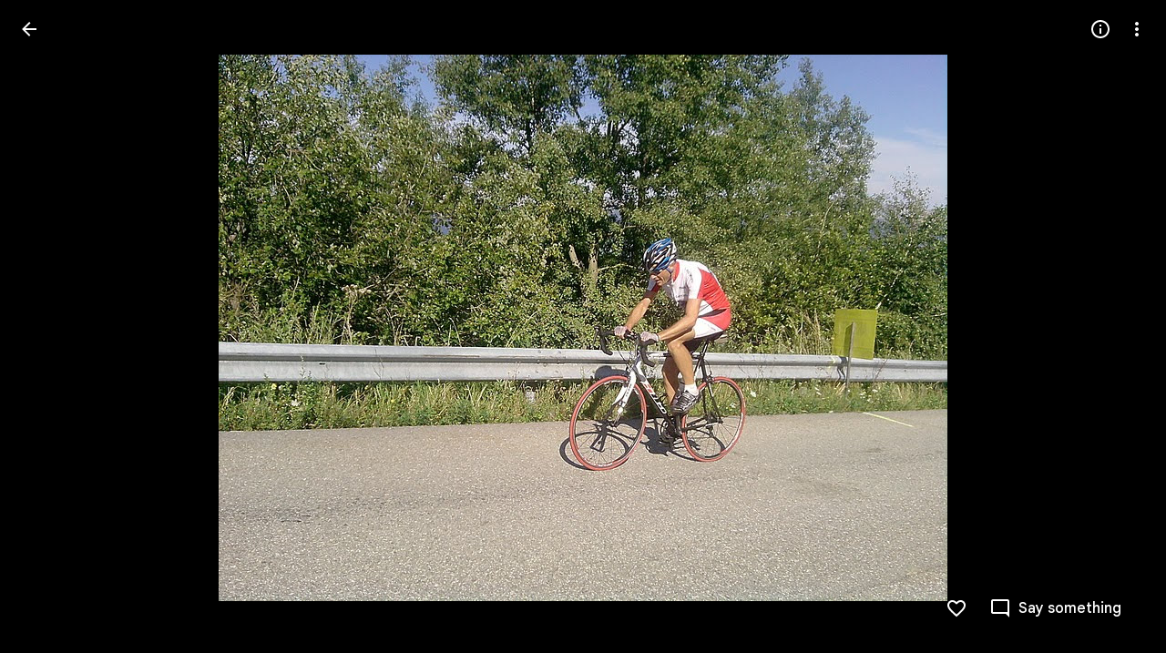

--- FILE ---
content_type: text/javascript; charset=UTF-8
request_url: https://photos.google.com/_/scs/social-static/_/js/k=boq.PhotosUi.en_US.FaXZH2-CTUo.2019.O/ck=boq.PhotosUi.z3NVrw3VARU.L.B1.O/am=AAAAxRrEZ2A2N_GfCwCRyPj7a1yQ_vE0QXmDjgwvGH6zEQ/d=1/exm=_b,_tp/excm=_b,_tp,sharedphoto/ed=1/br=1/wt=2/ujg=1/rs=AGLTcCMgQAs-7LDZxH1kJCdo3j0L0EO9OQ/ee=EVNhjf:pw70Gc;EmZ2Bf:zr1jrb;F2qVr:YClzRc;JsbNhc:Xd8iUd;K5nYTd:ZDZcre;LBgRLc:SdcwHb;Me32dd:MEeYgc;MvK0qf:ACRZh;NJ1rfe:qTnoBf;NPKaK:SdcwHb;NSEoX:lazG7b;O8Cmgf:XOYapd;Pjplud:EEDORb;QGR0gd:Mlhmy;SNUn3:ZwDk9d;ScI3Yc:e7Hzgb;Uvc8o:VDovNc;YIZmRd:A1yn5d;Zk62nb:E1UXVb;a56pNe:JEfCwb;cEt90b:ws9Tlc;dIoSBb:SpsfSb;dowIGb:ebZ3mb;eBAeSb:zbML3c;gty1Xc:suMGRe;iFQyKf:QIhFr;lOO0Vd:OTA3Ae;oGtAuc:sOXFj;pXdRYb:p0FwGc;qafBPd:yDVVkb;qddgKe:xQtZb;wR5FRb:rgKQFc;xqZiqf:wmnU7d;yxTchf:KUM7Z;zxnPse:GkRiKb/dti=1/m=byfTOb,lsjVmc,LEikZe?wli=PhotosUi.mYIZ-Zko2vg.createPhotosEditorPrimaryModuleNoSimd.O%3A%3BPhotosUi.l9aAtcoEB_A.createPhotosEditorPrimaryModuleSimd.O%3A%3BPhotosUi.g590QloB7Dk.skottieWasm.O%3A%3BPhotosUi.N9kPrDkYesY.twixWasm.O%3A%3B
body_size: 15540
content:
"use strict";this.default_PhotosUi=this.default_PhotosUi||{};(function(_){var window=this;
try{
var yza,zza,Jza,Aza,Cza,Bza,Gza,Dza,vo;_.fo=function(a,b){_.zha(a,b,"unknown")};
_.uza=function(){var a=_.Gb(),b="";_.xba()?(b=/Windows (?:NT|Phone) ([0-9.]+)/,b=(a=b.exec(a))?a[1]:"0.0"):_.Qb()?(b=/(?:iPhone|iPod|iPad|CPU)\s+OS\s+(\S+)/,b=(a=b.exec(a))&&a[1].replace(/_/g,".")):_.Rb()?(b=/Mac OS X ([0-9_.]+)/,b=(a=b.exec(a))?a[1].replace(/_/g,"."):"10"):_.iba(_.Gb(),"KaiOS")?(b=/(?:KaiOS)\/(\S+)/i,b=(a=b.exec(a))&&a[1]):_.Pb()?(b=/Android\s+([^\);]+)(\)|;)/,b=(a=b.exec(a))&&a[1]):_.yba()&&(b=/(?:CrOS\s+(?:i686|x86_64)\s+([0-9.]+))/,b=(a=b.exec(a))&&a[1]);return b||""};
_.yl.prototype.Bk=_.ca(19,function(){try{return this.ha?this.ha.responseText:""}catch(a){return""}});_.go=function(a,b,c){return _.ld(a,b,c==null?c:_.Cc(c),0)};_.ho=function(){var a=_.yf();return _.qi(a,2)};_.io=function(a){if(a.nk&&typeof a.nk=="function")return a.nk();if(typeof Map!=="undefined"&&a instanceof Map||typeof Set!=="undefined"&&a instanceof Set)return Array.from(a.values());if(typeof a==="string")return a.split("");if(_.ha(a)){const b=[],c=a.length;for(let d=0;d<c;d++)b.push(a[d]);return b}return _.pb(a)};
_.vza=function(a){if(a.Nr&&typeof a.Nr=="function")return a.Nr();if(!a.nk||typeof a.nk!="function"){if(typeof Map!=="undefined"&&a instanceof Map)return Array.from(a.keys());if(!(typeof Set!=="undefined"&&a instanceof Set)){if(_.ha(a)||typeof a==="string"){const b=[];a=a.length;for(let c=0;c<a;c++)b.push(c);return b}return _.qb(a)}}};
_.wza=function(a,b,c){if(a.forEach&&typeof a.forEach=="function")a.forEach(b,c);else if(_.ha(a)||typeof a==="string")Array.prototype.forEach.call(a,b,c);else{const d=_.vza(a),e=_.io(a),f=e.length;for(let g=0;g<f;g++)b.call(c,e[g],d&&d[g],a)}};_.jo=function(a){return a==null?"":String(a)};_.xza=function(){return Math.floor(Math.random()*2147483648).toString(36)+Math.abs(Math.floor(Math.random()*2147483648)^_.Xg()).toString(36)};_.ko=function(){return _.kf("Im6cmf").string()};
_.lo=function(a,b){this.Da=this.Aa=this.ma="";this.ka=null;this.oa=this.Ea="";this.na=!1;let c;a instanceof _.lo?(this.na=b!==void 0?b:a.na,_.mo(this,a.ma),this.Aa=a.Aa,_.no(this,a.sx()),_.oo(this,a.ka),_.po(this,a.getPath()),_.qo(this,a.ha.clone()),this.oa=a.oa):a&&(c=String(a).match(_.Ae))?(this.na=!!b,_.mo(this,c[1]||"",!0),this.Aa=yza(c[2]||""),_.no(this,c[3]||"",!0),_.oo(this,c[4]),_.po(this,c[5]||"",!0),_.qo(this,c[6]||"",!0),this.oa=yza(c[7]||"")):(this.na=!!b,this.ha=new _.ro(null,this.na))};
_.lo.prototype.toString=function(){const a=[];var b=this.ma;b&&a.push(zza(b,Aza,!0),":");var c=this.sx();if(c||b=="file")a.push("//"),(b=this.Aa)&&a.push(zza(b,Aza,!0),"@"),a.push(_.Ge(c).replace(/%25([0-9a-fA-F]{2})/g,"%$1")),c=this.ka,c!=null&&a.push(":",String(c));if(c=this.getPath())this.Da&&c.charAt(0)!="/"&&a.push("/"),a.push(zza(c,c.charAt(0)=="/"?Bza:Cza,!0));(c=this.ha.toString())&&a.push("?",c);(c=this.oa)&&a.push("#",zza(c,Dza));return a.join("")};
_.lo.prototype.resolve=function(a){const b=this.clone();let c=!!a.ma;c?_.mo(b,a.ma):c=!!a.Aa;c?b.Aa=a.Aa:c=!!a.Da;c?_.no(b,a.sx()):c=a.ka!=null;let d=a.getPath();if(c)_.oo(b,a.ka);else if(c=!!a.Ea){if(d.charAt(0)!="/")if(this.Da&&!this.Ea)d="/"+d;else{const e=b.getPath().lastIndexOf("/");e!=-1&&(d=b.getPath().slice(0,e+1)+d)}d=_.Eza(d)}c?_.po(b,d):c=a.ha.toString()!=="";c?_.qo(b,a.ha.clone()):c=!!a.oa;c&&(b.oa=a.oa);return b};_.lo.prototype.clone=function(){return new _.lo(this)};
_.mo=function(a,b,c){a.ma=c?yza(b,!0):b;a.ma&&(a.ma=a.ma.replace(/:$/,""));return a};_.lo.prototype.sx=function(){return this.Da};_.no=function(a,b,c){a.Da=c?yza(b,!0):b;return a};_.oo=function(a,b){if(b){b=Number(b);if(isNaN(b)||b<0)throw Error("Ib`"+b);a.ka=b}else a.ka=null;return a};_.lo.prototype.getPath=function(){return this.Ea};_.po=function(a,b,c){a.Ea=c?yza(b,!0):b;return a};_.qo=function(a,b,c){b instanceof _.ro?(a.ha=b,Fza(a.ha,a.na)):(c||(b=zza(b,Gza)),a.ha=new _.ro(b,a.na))};
_.lo.prototype.getQuery=function(){return this.ha.toString()};_.so=function(a,b,c){a.ha.set(b,c);return a};_.Iza=function(a,b,c){Array.isArray(c)||(c=[String(c)]);_.Hza(a.ha,b,c)};_.to=function(a,b){return a.ha.get(b)};_.uo=function(a,b){return a instanceof _.lo?a.clone():new _.lo(a,b)};
_.Eza=function(a){if(a==".."||a==".")return"";if(_.Eb(a,"./")||_.Eb(a,"/.")){let b=_.zb(a,"/");a=a.split("/");const c=[];for(let d=0;d<a.length;){const e=a[d++];e=="."?b&&d==a.length&&c.push(""):e==".."?((c.length>1||c.length==1&&c[0]!="")&&c.pop(),b&&d==a.length&&c.push("")):(c.push(e),b=!0)}return c.join("/")}return a};yza=function(a,b){return a?b?decodeURI(a.replace(/%25/g,"%2525")):decodeURIComponent(a):""};
zza=function(a,b,c){return typeof a==="string"?(a=encodeURI(a).replace(b,Jza),c&&(a=a.replace(/%25([0-9a-fA-F]{2})/g,"%$1")),a):null};Jza=function(a){a=a.charCodeAt(0);return"%"+(a>>4&15).toString(16)+(a&15).toString(16)};Aza=/[#\/\?@]/g;Cza=/[#\?:]/g;Bza=/[#\?]/g;Gza=/[#\?@]/g;Dza=/#/g;_.ro=function(a,b){this.ma=this.ha=null;this.ka=a||null;this.na=!!b};vo=function(a){a.ha||(a.ha=new Map,a.ma=0,a.ka&&_.Bga(a.ka,function(b,c){a.add(_.Aga(b),c)}))};
_.wo=function(a){const b=_.vza(a);if(typeof b=="undefined")throw Error("Kb");const c=new _.ro(null);a=_.io(a);for(let d=0;d<b.length;d++){const e=b[d],f=a[d];Array.isArray(f)?_.Hza(c,e,f):c.add(e,f)}return c};_.h=_.ro.prototype;_.h.bi=function(){vo(this);return this.ma};_.h.add=function(a,b){vo(this);this.ka=null;a=xo(this,a);let c=this.ha.get(a);c||this.ha.set(a,c=[]);c.push(b);this.ma+=1;return this};
_.h.remove=function(a){vo(this);a=xo(this,a);return this.ha.has(a)?(this.ka=null,this.ma-=this.ha.get(a).length,this.ha.delete(a)):!1};_.h.clear=function(){this.ha=this.ka=null;this.ma=0};_.h.isEmpty=function(){vo(this);return this.ma==0};_.Kza=function(a,b){vo(a);b=xo(a,b);return a.ha.has(b)};_.h=_.ro.prototype;_.h.lA=_.ba(42);_.h.forEach=function(a,b){vo(this);this.ha.forEach(function(c,d){c.forEach(function(e){a.call(b,e,d,this)},this)},this)};
_.h.Nr=function(){vo(this);const a=Array.from(this.ha.values()),b=Array.from(this.ha.keys()),c=[];for(let d=0;d<b.length;d++){const e=a[d];for(let f=0;f<e.length;f++)c.push(b[d])}return c};_.h.nk=function(a){vo(this);let b=[];if(typeof a==="string")_.Kza(this,a)&&(b=b.concat(this.ha.get(xo(this,a))));else{a=Array.from(this.ha.values());for(let c=0;c<a.length;c++)b=b.concat(a[c])}return b};
_.h.set=function(a,b){vo(this);this.ka=null;a=xo(this,a);_.Kza(this,a)&&(this.ma-=this.ha.get(a).length);this.ha.set(a,[b]);this.ma+=1;return this};_.h.get=function(a,b){if(!a)return b;a=this.nk(a);return a.length>0?String(a[0]):b};_.Hza=function(a,b,c){a.remove(b);c.length>0&&(a.ka=null,a.ha.set(xo(a,b),_.xa(c)),a.ma+=c.length)};
_.ro.prototype.toString=function(){if(this.ka)return this.ka;if(!this.ha)return"";const a=[],b=Array.from(this.ha.keys());for(let d=0;d<b.length;d++){var c=b[d];const e=_.Ge(c);c=this.nk(c);for(let f=0;f<c.length;f++){let g=e;c[f]!==""&&(g+="="+_.Ge(c[f]));a.push(g)}}return this.ka=a.join("&")};_.ro.prototype.clone=function(){const a=new _.ro;a.ka=this.ka;this.ha&&(a.ha=new Map(this.ha),a.ma=this.ma);return a};
var xo=function(a,b){b=String(b);a.na&&(b=b.toLowerCase());return b},Fza=function(a,b){b&&!a.na&&(vo(a),a.ka=null,a.ha.forEach(function(c,d){const e=d.toLowerCase();d!=e&&(this.remove(d),_.Hza(this,e,c))},a));a.na=b};
var QCa=function(a,b){this.ma=a;this.ka=b;if(!c){var c=new _.lo("//www.google.com/images/cleardot.gif");_.so(c,"zx",_.xza())}this.na=c};_.h=QCa.prototype;_.h.Ola=1E4;_.h.mS=!1;_.h.E$=0;_.h.q3=null;_.h.Yga=null;_.h.setTimeout=function(a){this.Ola=a};_.h.start=function(){if(this.mS)throw Error("Ub");this.mS=!0;this.E$=0;RCa(this)};_.h.stop=function(){SCa(this);this.mS=!1};var RCa=function(a){a.E$++;navigator!==null&&"onLine"in navigator&&!navigator.onLine?_.Dk((0,_.qe)(a.s0,a,!1),0):(a.ha=new Image,a.ha.onload=(0,_.qe)(a.NIa,a),a.ha.onerror=(0,_.qe)(a.MIa,a),a.ha.onabort=(0,_.qe)(a.LIa,a),a.q3=_.Dk(a.OIa,a.Ola,a),a.ha.src=String(a.na))};
_.h=QCa.prototype;_.h.NIa=function(){this.s0(!0)};_.h.MIa=function(){this.s0(!1)};_.h.LIa=function(){this.s0(!1)};_.h.OIa=function(){this.s0(!1)};_.h.s0=function(a){SCa(this);a?(this.mS=!1,this.ma.call(this.ka,!0)):this.E$<=0?RCa(this):(this.mS=!1,this.ma.call(this.ka,!1))};var SCa=function(a){a.ha&&(a.ha.onload=null,a.ha.onerror=null,a.ha.onabort=null,a.ha=null);a.q3&&(_.Ek(a.q3),a.q3=null);a.Yga&&(_.Ek(a.Yga),a.Yga=null)};var TCa=class extends _.Bk{constructor(){super();this.ha=new QCa(this.Aa,this);this.ka=51E3+Math.round(18E3*Math.random())}Aa(a){this.ma=Date.now();this.oa(a)}oa(a){this.na=a;this.dispatchEvent("d")}};TCa.prototype.ma=0;TCa.prototype.na=!0;var UCa=class{constructor(){this.ha=new TCa}};_.Sd(_.wxa,UCa);_.kb().Pq(function(a){const b=new UCa(a);_.vn(a,_.wxa,b)});
_.n("byfTOb");

_.r();
_.n("lsjVmc");
var Op=function(a,b=!0){_.gb.call(this);this.oa=a;this.ma=new _.Np(this);b&&_.VCa(this);_.Eg(this,this.ma)};var WCa=[0,_.hj];_.tj[48448350]=["xsrf",_.hj,WCa,_.hj];_.Yg(Op,_.gb);Op.prototype.ha=null;Op.prototype.ka="at";Op.prototype.na=null;_.VCa=function(a){const b=a.oa.get(_.Mj);b.ka.includes(a.ma);b.Yz(a.ma)};Op.prototype.configure=function(a,b,c){this.ha=a;this.na=b;c&&(this.ka=c)};_.Np=function(a){this.oa=a};_.Yg(_.Np,_.hf);_.Np.prototype.ma=_.ba(10);_.Np.prototype.ha=_.ba(6);_.Np.prototype.ka=_.ba(15);_.Sd(_.xxa,Op);_.kb().Pq(function(a){const b=new Op(a,!1);_.vn(a,_.xxa,b);b.configure(_.kf("SNlM0e").string(null),_.kf("S06Grb").string(null))});
_.r();
_.BBa=function(a){for(const b in a)return a[b]};_.wp=function(){this.ha=[];this.ma=[]};_.Qe.prototype.kU=_.ca(4,function(){return this.vLa});var CBa=function(a){a.ha.length===0&&(a.ha=a.ma,a.ha.reverse(),a.ma=[])};_.wp.prototype.enqueue=function(a){this.ma.push(a)};_.xp=function(a){CBa(a);return a.ha.pop()};_.DBa=function(a){CBa(a);return _.ja(a.ha)};_.h=_.wp.prototype;_.h.bi=function(){return this.ha.length+this.ma.length};_.h.isEmpty=function(){return this.ha.length===0&&this.ma.length===0};
_.h.clear=function(){this.ha=[];this.ma=[]};_.h.contains=function(a){return _.pa(this.ha,a)||_.pa(this.ma,a)};_.h.remove=function(a){{var b=this.ha;const c=Array.prototype.lastIndexOf.call(b,a,b.length-1);c>=0?(_.ta(b,c),b=!0):b=!1}return b||_.ua(this.ma,a)};_.h.nk=function(){const a=[];for(var b=this.ha.length-1;b>=0;--b)a.push(this.ha[b]);b=this.ma.length;for(let c=0;c<b;++c)a.push(this.ma[c]);return a};
_.Pp=function(a){let b=0;for(const c in a)b++;return b};_.Qp=function(a,b){a!=null&&this.append.apply(this,arguments)};_.XCa=class extends _.v{constructor(a){super(a)}getValue(){return _.D(this,1)}setValue(a){return _.E(this,1,a)}clearValue(){return _.Oh(this,1)}};_.YCa=_.Id(124712974,_.sj,_.XCa);_.h=_.Qp.prototype;_.h.YG="";_.h.set=function(a){this.YG=""+a};_.h.append=function(a,b,c){this.YG+=String(a);if(b!=null)for(let d=1;d<arguments.length;d++)this.YG+=arguments[d];return this};
_.h.clear=function(){this.YG=""};_.h.toString=function(){return this.YG};
_.Rp=function(a,b){const c=a.search(_.Je);let d=_.Ie(a,0,b,c);if(d<0)return null;let e=a.indexOf("&",d);if(e<0||e>c)e=c;d+=b.length+1;return _.Aga(a.slice(d,e!==-1?e:0))};_.ZCa=function(a,b){return a!==null&&b in a};_.Sp=function(a,b){return b(`[${a.substring(4)}`)};_.$Ca=function(a){return _.Wja()&&typeof AsyncContext!=="undefined"?AsyncContext.Snapshot.wrap(a):a};_.Up=function(a){if(a!=null)return _.Tp(a)};_.Vp=function(a){return a==null?null:_.Tp(a)};
_.Tp=function(a){return(0,_.Mc)(a)?Number(a):String(a)};_.hm.prototype.Af=_.ca(25,function(){return _.bi(this,5)});_.Ej.prototype.ha=_.ca(2,function(){return _.gi(this,2)});_.Kj.prototype.ha=_.ca(1,function(){return _.gi(this,2)});_.aDa=function(a,b){a=_.Gc?_.Ica(_.Fh(a,b,void 0,void 0,_.Jca)):_.Ica(_.Fh(a,b),!0);return a!=null?a:"0"};_.Wp=function(a,b,c){return _.D(a,_.Ih(a,c,b))};_.bDa=function(a){const b=Number(_.aDa(a,1));a=a.ha();return new Date(b*1E3+a/1E6)};var fDa,gDa,hDa,dDa,eDa;_.Zp=function(a,b){return new _.cDa(a,b)};_.bq=function(a){return a>0?a>=0x7fffffffffffffff?dDa:new _.cDa(a,a/4294967296):a<0?a<=-0x7fffffffffffffff?eDa:_.$p(new _.cDa(-a,-a/4294967296)):_.aq};_.$p=function(a){const b=~a.Xm+1|0;return _.Zp(b,~a.Sk+!b|0)};fDa=function(a){return a.Sk*4294967296+(a.Xm>>>0)};
_.cDa=class{constructor(a,b){this.Xm=a|0;this.Sk=b|0}toGbigint(){return _.bc?_.cc(BigInt(this.Xm>>>0)+(BigInt(this.Sk)<<BigInt(32))):_.cc(this.toString())}isSafeInteger(){const a=this.Sk>>21;return a==0||a==-1&&!(this.Xm==0&&this.Sk==-2097152)}toString(a){a=a||10;if(a<2||36<a)throw Error("$b`"+a);if(this.isSafeInteger()){var b=fDa(this);return a==10?""+b:b.toString(a)}b=14-(a>>2);var c=Math.pow(a,b),d=_.Zp(c,c/4294967296);c=this.div(d);d=Math.abs(fDa(this.pW(c.multiply(d))));let e=a==10?""+d:d.toString(a);
e.length<b&&(e="0000000000000".slice(e.length-b)+e);d=fDa(c);return(a==10?d:d.toString(a))+e}SU(){return this.Xm==0&&this.Sk==0}equals(a){return a==null?!1:this.Xm==a.Xm&&this.Sk==a.Sk}compare(a){return this.Sk==a.Sk?this.Xm==a.Xm?0:this.Xm>>>0>a.Xm>>>0?1:-1:this.Sk>a.Sk?1:-1}add(a){const b=this.Sk>>>16,c=this.Sk&65535;var d=this.Xm>>>16;const e=a.Sk>>>16,f=a.Sk&65535;var g=a.Xm>>>16;a=(this.Xm&65535)+(a.Xm&65535);g=(a>>>16)+(d+g);d=g>>>16;d+=c+f;return _.Zp((g&65535)<<16|a&65535,((d>>>16)+(b+e)&
65535)<<16|d&65535)}pW(a){return this.add(_.$p(a))}multiply(a){if(this.SU())return this;if(a.SU())return a;const b=this.Sk>>>16,c=this.Sk&65535,d=this.Xm>>>16,e=this.Xm&65535,f=a.Sk>>>16,g=a.Sk&65535,k=a.Xm>>>16;a=a.Xm&65535;let l,m,p,q;q=e*a;p=(q>>>16)+d*a;m=p>>>16;p=(p&65535)+e*k;m+=p>>>16;m+=c*a;l=m>>>16;m=(m&65535)+d*k;l+=m>>>16;m=(m&65535)+e*g;l=l+(m>>>16)+(b*a+c*k+d*g+e*f)&65535;return _.Zp((p&65535)<<16|q&65535,l<<16|m&65535)}div(a){if(a.SU())throw Error("ac");if(this.Sk<0){if(this.equals(eDa)){if(a.equals(gDa)||
a.equals(hDa))return eDa;if(a.equals(eDa))return gDa;var b=this.Sk;b=_.Zp(this.Xm>>>1|b<<31,b>>1);b=b.div(a).shiftLeft(1);if(b.equals(_.aq))return a.Sk<0?gDa:hDa;var c=this.pW(a.multiply(b));return b.add(c.div(a))}return a.Sk<0?_.$p(this).div(_.$p(a)):_.$p(_.$p(this).div(a))}if(this.SU())return _.aq;if(a.Sk<0)return a.equals(eDa)?_.aq:_.$p(this.div(_.$p(a)));b=_.aq;for(c=this;c.compare(a)>=0;){let e=Math.max(1,Math.floor(fDa(c)/fDa(a)));var d=Math.ceil(Math.log(e)/Math.LN2);d=d<=48?1:Math.pow(2,d-
48);let f=_.bq(e),g=f.multiply(a);for(;g.Sk<0||g.compare(c)>0;)e-=d,f=_.bq(e),g=f.multiply(a);f.SU()&&(f=gDa);b=b.add(f);c=c.pW(g)}return b}and(a){return _.Zp(this.Xm&a.Xm,this.Sk&a.Sk)}or(a){return _.Zp(this.Xm|a.Xm,this.Sk|a.Sk)}xor(a){return _.Zp(this.Xm^a.Xm,this.Sk^a.Sk)}shiftLeft(a){a&=63;if(a==0)return this;const b=this.Xm;return a<32?_.Zp(b<<a,this.Sk<<a|b>>>32-a):_.Zp(0,b<<a-32)}};_.aq=_.Zp(0,0);gDa=_.Zp(1,0);hDa=_.Zp(-1,-1);dDa=_.Zp(4294967295,2147483647);eDa=_.Zp(0,2147483648);
_.iDa=function(a){var b=a.type;if(typeof b==="string")switch(b.toLowerCase()){case "checkbox":case "radio":return a.checked?a.value:null;case "select-one":return b=a.selectedIndex,b>=0?a.options[b].value:null;case "select-multiple":b=[];let c;for(let d=0;c=a.options[d];d++)c.selected&&b.push(c.value);return b.length?b:null}return a.value!=null?a.value:null};_.cq=function(a){_.gb.call(this);this.Da=a;this.na={}};_.mn.prototype.Ng=_.ca(45,function(){return this.ha.length?this.ha[0]:null});
_.nn.prototype.Ng=_.ca(44,function(){return this.ha[0]});_.dq=_.ud(function(a,b,c){if(a.ha!==2)return!1;a=_.$na(a);_.wd(b,c,a===""?void 0:a);return!0},_.Zea,_.noa);_.jDa=function(a,b,c,d){a=d||a;return(b=b&&b!="*"?String(b).toUpperCase():"")||c?a.querySelectorAll(b+(c?"."+c:"")):a.getElementsByTagName("*")};
_.kDa=function(a){const b={};a=a.getAllResponseHeaders().split("\r\n");for(let d=0;d<a.length;d++){if(_.Bb(a[d]))continue;var c=_.Mpa(a[d],":",1);const e=c[0];c=c[1];if(typeof c!=="string")continue;c=c.trim();const f=b[e]||[];b[e]=f;f.push(c)}return _.ob(b,function(d){return d.join(", ")})};
_.fq=function(a){return new _.dh(function(b){let c=a.length;const d=[];if(c){var e=function(g,k,l){c--;d[g]=k?{NK:!0,value:l}:{NK:!1,reason:l};c==0&&b(d)};for(let g=0;g<a.length;g++){var f=a[g];_.ama(f,_.uf(e,g,!0),_.uf(e,g,!1))}}else b(d)})};_.lDa=_.vd(_.nfa,function(a,b,c){b=_.td(_.Ec,b,!0);if(b!=null&&b.length){c=_.pd(a,c);for(let d=0;d<b.length;d++)_.Uea(a.ha,b[d]);_.rd(a,c)}},_.zoa);_.gq=function(a){return a.replace(/[\s\xa0]+/g," ").replace(/^\s+|\s+$/g,"")};
_.hq=function(a,b){return new _.pf(a.x-b.x,a.y-b.y)};_.mDa=function(a){switch(a){case 0:return"No Error";case 1:return"Access denied to content document";case 2:return"File not found";case 3:return"Firefox silently errored";case 4:return"Application custom error";case 5:return"An exception occurred";case 6:return"Http response at 400 or 500 level";case 7:return"Request was aborted";case 8:return"Request timed out";case 9:return"The resource is not available offline";default:return"Unrecognized error code"}};
_.Yg(_.cq,_.gb);var nDa=[];_.cq.prototype.listen=function(a,b,c,d){Array.isArray(b)||(b&&(nDa[0]=b.toString()),b=nDa);for(let e=0;e<b.length;e++){const f=_.xk(a,b[e],c||this.handleEvent,d||!1,this.Da||this);if(!f)break;this.na[f.key]=f}return this};_.cq.prototype.Is=function(a,b,c,d){return oDa(this,a,b,c,d)};var oDa=function(a,b,c,d,e,f){if(Array.isArray(c))for(let g=0;g<c.length;g++)oDa(a,b,c[g],d,e,f);else{b=_.uk(b,c,d||a.handleEvent,e,f||a.Da||a);if(!b)return a;a.na[b.key]=b}return a};
_.cq.prototype.Bl=function(a,b,c,d,e){if(Array.isArray(b))for(let f=0;f<b.length;f++)this.Bl(a,b[f],c,d,e);else c=c||this.handleEvent,d=_.Pe(d)?!!d.capture:!!d,e=e||this.Da||this,c=_.kqa(c),d=!!d,b=_.tk(a)?a.kt(b,c,d,e):a?(a=_.yk(a))?a.kt(b,c,d,e):null:null,b&&(_.Ak(b),delete this.na[b.key]);return this};_.iq=function(a){_.nb(a.na,function(b,c){this.na.hasOwnProperty(c)&&_.Ak(b)},a);a.na={}};_.cq.prototype.yd=function(){_.cq.Ji.yd.call(this);_.iq(this)};
_.cq.prototype.handleEvent=function(){throw Error("bc");};
var qDa,rDa,sDa,jq,tDa,uDa,vDa,lq,yDa,mq,EDa,nq,GDa,HDa,IDa,JDa;_.pDa=function(a,b){if(b==null)return new a;b=_.Gda(b);return new a(_.gca(b))};qDa=function(a,b,c){a.push(encodeURIComponent(b)+"="+encodeURIComponent(c))};rDa=function(a){a=a.elements;let b;for(let c=0;b=a[c];c++)if(!b.disabled&&b.type&&b.type.toLowerCase()=="file")return!0;return!1};
sDa=function(a){const b=[];var c=a.elements,d;let e;for(var f=0;d=c.item(f);f++)if(d.form==a&&!d.disabled&&d.tagName!="FIELDSET")switch(e=d.name,d.type.toLowerCase()){case "file":case "submit":case "reset":case "button":break;case "select-multiple":d=_.iDa(d);if(d!=null){let g;for(let k=0;g=d[k];k++)qDa(b,e,g)}break;default:d=_.iDa(d),d!=null&&qDa(b,e,d)}c=a.getElementsByTagName("INPUT");for(d=0;f=c[d];d++)f.form==a&&f.type.toLowerCase()=="image"&&(e=f.name,qDa(b,e,f.value),qDa(b,e+".x","0"),qDa(b,
e+".y","0"));return b.join("&")};jq=function(a,b,c,d,e){this.ma=a;this.ha=b;(b===void 0||b<=0)&&_.lf(Error("Wb`"+b+"`"+(a&&a.getPath())));this.oa=c==1;this.na=d;this.ka=e};tDa=function(a){let b;if(a.length!==0&&typeof(b=a[0])==="string"&&b)return b};uDa=function(a,b,c,d){b!==-1&&(a+=` (HTTP Status: ${b})`);c&&(a+=` (XHR Error Code: ${c}) (XHR Error Message: '${d}')`);return a};vDa=function(){this.constructor.Ima||(this.constructor.Ima={});this.constructor.Ima[this.toString()]=this};
lq=function(a){(this.Da=a)&&_.kq(this,"BEST_EFFORT");_.Xg();this.ma=new _.lo;this.ha="POST";this.Ib=wDa++;xDa||(a=new Date,xDa=a.getHours()*3600+a.getMinutes()*60+a.getSeconds());this.Ua=1+xDa+this.Ib*1E5;this.oa=new _.lg;this.Xa=-1};yDa=function(){_.ia.call(this);this.message="Retryable Server Error"};mq=function(){_.Bk.call(this);_.Bk.call(this);this.oa=new _.wp;this.Da=new _.lg;this.ha=[];this.ma=[];this.ka=[];this.Fa=new _.cq(this);new _.lg;this.Ja=!0};
_.zDa=class extends _.v{constructor(a){super(a,0,_.zDa.Ge)}getId(){return _.gi(this,1,void 0,_.sc)}};_.zDa.Ge="af.dep";var ADa=class extends _.v{constructor(a){super(a)}},BDa=class extends _.v{constructor(a){super(a,0,BDa.Ge)}};BDa.Ge="xsrf";var CDa=_.Id(48448350,_.sj,BDa),DDa=class extends _.ia{constructor(){super();this.message="XSRF token refresh"}};_.hf.prototype.ka=_.ca(16,function(){});
_.Np.prototype.ka=_.ca(15,function(a){for(let d=0;d<a.length;d++){let e;const f=(e=a[d].ha())==null?void 0:_.Yi(e,CDa);var b;if(b=f){b=this.oa;let g=!1;var c=void 0;const k=b.na;_.z(f,ADa,2,_.sc)&&(c=_.z(f,ADa,2,_.sc),c=_.qi(c,1));k&&c===k&&(b.ha=_.qi(f,1,_.sc),g=!0);b=g}if(b)throw new DDa;}});_.hf.prototype.na=_.ca(14,function(){});
_.Zqa.prototype.na=_.ca(13,function(a){a=a[0];if(_.Hh(a,_.rj,2,_.sc)){const b=_.z(a,_.rj,2,_.sc).getExtension(_.Qqa);b&&_.hh(_.Uk(this.oa,_.Qk),function(c){c=c.ha.getWindow().location;var d=c.href;_.ze(c,_.Le(b.getUrl(),"continue",d))})}});_.hf.prototype.ma=_.ca(12,function(){return[]});_.Zqa.prototype.ma=_.ca(11,function(){return _.zDa});_.Np.prototype.ma=_.ca(10,function(){return[]});_.hf.prototype.ha=_.ca(9,function(){});
_.Yqa.prototype.ha=_.ca(8,function(a){const b=_.kf("Dbw5Ud"),c=a.oa.get("x-goog-ext-"+_.YCa.Ok+"-jspb"),d=_.Rp(window.location.href,"rapt");c?a.Vz("rapt",c.substring(2,c.length-2)):d?a.Vz("rapt",d):b.nf()&&a.Vz("rapt",b.string())});_.Lsa.prototype.ha=_.ca(7,function(a){var b=_.Ksa;b={"soc-app":b!=null?b:1,"soc-platform":1,"soc-device":_.aia()};a.o3(b)});
_.Np.prototype.ha=_.ca(6,function(a){var b=this.oa;if(b.ka&&b.ha)if(a.ha=="DELETE")a.mb(b.ha);else{var c=b.ka;b=b.ha;const d=a.na;d?(a=d.elements[c],a||(a=d.ownerDocument.createElement("input"),a.setAttribute("name",c),a.setAttribute("hidden",!0),d.appendChild(a)),a.value=b):a.Na||a.VV(c,b)}});EDa=function(a,b,c){typeof b==="function"?_.gla(c)||b.call(c):b&&typeof b.handleEvent=="function"&&(_.gla(b)||b.handleEvent.call(b))};
nq=function(a,b,c,d){const e=typeof b==="function";(e||!_.gla(b))&&e&&_.gla(d);if(!(e||b&&typeof b.handleEvent=="function"))throw Error("Ea");a=(0,_.qe)(EDa,null,a,b,d);return _.da.setTimeout(a,c||0)};_.FDa={value:3,aia:!0};jq.prototype.shouldRetry=function(){if(this.oa)var a=!1;else if(a=!!this.ma)a:switch(a=this.ma,a.TY){case "RETRY":a=!0;break a;case "FAIL":a=!1;break a;case "BEST_EFFORT":a=this.na||this.ma.UW;a=this.ha>=500&&a<3?!0:!1;break a;default:throw Error("Xb`"+a.TY);}return a};
jq.prototype.toString=function(){return String(this.ha)};GDa=function(a,b){a=a.map(c=>c.Ge).join(", ");b=b.map(c=>{c=c instanceof _.v?c.constructor.Ge:Array.isArray(c)&&c.length?c[0]instanceof _.v?c[0].constructor.Ge:Array.isArray(c[0])?tDa(c[0]):tDa(c):void 0;return c}).join(", ");return`Expected protos: [${a}]. Returned protos: [${b}].`};
_.oq=class extends _.ia{constructor(a,b,c,d,e){super(`Error code = ${b}`+(c?`, Path = ${c}`:"")+(d?`, Message = ${d}`:"")+(e?`, ${e.ka}`:""));this.name=a;this.ha=b;this.ka=e}getError(){return this.ka}};HDa=class extends _.oq{constructor(a,b,c){super("TooManyProtosError",108,c,"The RequestService interface only supports a single received proto (be it data or error). "+(a&&b?GDa(a,b):""))}};
IDa=class extends _.oq{constructor(a,b,c){super("ExpectedProtoNotFound",109,c,"The expected response proto was not returned by the server."+GDa(a,b))}};JDa=class extends _.oq{constructor(){super("Retry",0,void 0,"An interceptor has requested that the request be retried.")}};_.pq=class extends _.v{constructor(a){super(a,0,_.pq.Ge)}en(a){return _.Bi(this,9,a,_.sc)}Fi(a){return _.E(this,2,a,_.sc)}getData(){return _.qi(this,4,_.sc)}ha(){return _.z(this,_.sj,10,_.sc)}};_.pq.Ge="er";var qq=class extends _.v{constructor(a){super(a,0,qq.Ge)}};qq.Ge="di";var rq=class extends _.v{constructor(a){super(a,0,rq.Ge)}};rq.Ge="e";var sq=class extends _.v{constructor(a){super(a,0,sq.Ge)}};sq.Ge="f.ri";var KDa=function(a,b){switch(a){case 1:case 3:return 8;case 4:return NaN;case 7:return 100;case 6:return b||7;case 8:return 101;case 5:return 9;default:return 102}},LDa=class extends _.gb{constructor(){super();this.inUse=!1}Ua(){return 0}transfer(a){this.ha.N3(a);this.ka=a}};var MDa=function(a){const b=a.Aa;if(b){const c=new _.Qp;b.forEach((d,e)=>{c.append(_.Ge(e),"=",_.Ge(d),"&")});return c.toString()}return a.na?sDa(a.na):""},NDa=function(a,b,c){const d=a.ka;b=new jq(d,b,void 0,void 0,c);a.ha.S7(d,b)},RDa=class extends LDa{constructor(a){super();this.jk=new _.yl;this.Ld=a;this.Fa=null;this.jk.headers.set("X-Same-Domain","1");_.xk(this.jk,"complete",this.kb,!1,this);_.xk(this.jk,"ready",this.mb,!1,this)}yd(){_.zk(this.jk,"complete",this.kb,!1,this);_.zk(this.jk,"ready",
this.mb,!1,this);this.jk.dispose();super.yd()}transfer(a){this.ha.N3(a);this.ka=a;a.Vz("rt",this.Ld);const b=a.oa;var c=a.Aa!=null||a.na!=null;if(!a.Na||c){if(this.ma&&(c=this.Da.call(null),c!==void 0)){const d=a.na;if(d){let e=d.elements[this.ma];e||(e=d.ownerDocument.createElement("input"),e.setAttribute("name",this.ma),e.setAttribute("hidden",!0),d.appendChild(e));e.value=c}else a.VV(this.ma,c)}this.jk.send(a.getUrl(),a.ha,MDa(a),b)}else this.jk.send(a.getUrl(),a.ha,null,b)}abort(a){this.Fa=a;
this.jk.abort(7)}kb(a){a=a.target;this.ka.Ld=a.getStatus();if(a.isSuccess()){if(a.Bk().length>0||a.getStatus()==204){this.yb(a);return}this.Fa=104}this.oa(a)}mb(){this.ha.QOa(this)}oa(a){var b=this.Fa;this.Fa=0;const c=a.getStatus(),d=a.ka;ODa.exec(a.Bk());let e;b?e=b:d==6&&(a=a.Bk(),e=(b=a.match(PDa))?700+parseInt(b[1],10):(b=a.match(QDa))?Number("6"+b[1]):null);e||(e=KDa(d,c));NDa(this,e)}},PDa=RegExp("var gmail_error\\s*=\\s*(\\d+)","m"),QDa=RegExp("var rc\\s*=\\s*(\\d+)","m"),ODa=RegExp("(?:Additional details|Detailed Technical Info)[\\s\\S]*<pre[^>]*>([\\s\\S]*)<\\/pre>",
"i");var SDa=function(a,b){var c=a.na;if(c==b.length)return 3;var d=b.indexOf("\n",c);if(d==-1)return 1;if(c==d)return a.Ra=0,a.Aa=null,2;const e=b.substring(c,d),f=Number(e);if(isNaN(f))return a.Ra=1,a.Aa="length: "+e.length+", "+e.substring(0,7)+", ssi:"+c+", sei:"+d+", rtl:"+b.length+", "+b.substring(0,Math.min(15,c)),2;if(d+f>b.length)return 1;c=b.substr(d,f);let g;try{g=window.JSON.parse(c)}catch(k){return a.Ra=2,a.Aa=null,2}a.na=d+f;if(Array.isArray(g))for(d=0;d<g.length;d++)a.ha.uDa(a.ka,g[d]);
return a.na==b.length?3:0},TDa=class extends RDa{constructor(){super("c");this.Na=!1;_.xk(this.jk,"readystatechange",this.ab,!1,this);this.Ea=-1;this.Aa=null;this.Ja=!0}clone(){const a=new TDa;var b=this.Da;a.ma=this.ma;a.Da=b;this.Na&&(a.Na=!0);return a}yd(){_.Ek(this.Ea);_.zk(this.jk,"readystatechange",this.ab,!1,this);super.yd()}Ua(a){if(a.jua)return 0;const b=a.na;return b&&rDa(b)||_.mg&&!_.wh("420+")||_.ng&&!_.wh("1.9")?0:a.Ra||!a.D6?.9:.5}ab(){_.mg||_.ng||_.rh||_.Ek(this.Ea);_.Bl(this.jk)==
3&&this.La(!1)}yb(){_.Ek(this.Ea);this.La(!0)}oa(a){const b=this.Na&&a.getStatus()>=500;this.La(!0,b,a.getStatus(),a.ka,a.getLastError());super.oa(a)}La(a,b,c=-1,d=0,e=""){if(!this.Xa||a){var f=this.jk.Bk();if(this.na==0){var g=f.indexOf("\n\n");if(g==-1){a&&(a=uDa("Incomplete XSS header at end of request",c,d,e),b||(c===0&&d===6?NDa(this,7,uDa("Unknown HTTP error in underlying XHR",c,d,e)):NDa(this,103,a)),this.Ja=!0);return}this.na=g+2}do g=SDa(this,f);while(g==0);a&&(this.Ja=!0);switch(g){case 2:a?
b||this.abort(10):this.Xa=!0;break;case 3:a&&(this.ha.r0(this.ka,_.kDa(this.jk)),this.Xa&&_.fo("Chunk parse error: "+this.Ra+(this.Aa?", "+this.Aa:""),Error()));break;case 1:a&&(c=uDa("Incomplete chunk at end of request.",c,d,e),b||NDa(this,103,c))}a||_.mg||_.ng||_.rh||(this.Ea=_.Dk(this.La,100,this))}}transfer(a){this.Ja||_.fo("transfer() called during response processing",Error());this.Ja=!1;this.na=0;this.Xa=!1;super.transfer(a)}};var UDa=class extends _.hf{constructor(){var a=_.xg(_.kf("cfb2h"));super();this.lE=a}ha(a){this.lE&&a.Vz("bl",this.lE)}};var VDa=class extends _.hf{constructor(a){super();const b={};_.Ea("e hl gl jsmode mjsmode deb opt route hotswaps _hostType authuser pageId duul nuul".split(" "),function(c){const d=_.Rp(a,c);d&&(b[c]=d)});this.oa=b}ha(a){_.nb(this.oa,function(b,c){_.to(a.ma,c)||a.Vz(c,b)})}};var WDa=class extends _.hf{constructor(a){super();this.oa=[].slice.apply(arguments)}ha(){_.Ea(this.oa,function(){})}};var XDa=class extends _.hf{constructor(){var a=_.xg(_.kf("FdrFJe"));super();this.oa=a}ha(a){this.oa&&a.Vz("f.sid",this.oa)}};vDa.prototype.serialize=function(){return this.toString()};vDa.prototype.toString=function(){this.ha||(this.ha="lib:f_req");return this.ha};vDa.prototype.getType=function(){return"f_req"};var YDa=class extends vDa{};var ZDa=class{constructor(a){a?(this.ha=_.Vp(_.ai(a,1,_.sc))||-1,_.qi(a,2,_.sc),_.qi(a,3,_.sc),_.Vp(_.ai(a,4,_.sc)),this.ma=_.qi(a,13,_.sc)||""):(this.ha=-1,this.ma="")}},$Da=new ZDa;var xDa,aEa=new YDa,wDa=0,tq;_.h=lq.prototype;_.h.jua=!0;_.h.D6=!0;_.h.F$=-1;_.h.Pla=-1;_.h.Ioa=-1;_.h.Wqa=-1;_.h.E8=$Da;_.h.wna=-1;_.h.UW=0;_.h.TY="BEST_EFFORT";tq=function(a){if(a.Fa)throw Error("cc");};_.kq=function(a,b){tq(a);a.TY=b};lq.prototype.mb=function(a){this.oa.set("X-Framework-Xsrf-Token",a)};lq.prototype.getContext=function(){return this.ab};lq.prototype.Fb=function(){this.TY="FAIL";this.Da.abort(this,101)};_.bEa=function(a,b){tq(a);a.jua=b};_.h=lq.prototype;
_.h.send=function(){if(this.Fa)throw Error("fc");this.Pla=_.Xg();var a=this.Vz;this.Ua||_.fo("No request id for ["+this.getUrl()+"]",Error("ec`"+this.getUrl()));a.call(this,"_reqid",this.Ua);this.Da.send(this);this.Fa=!0;this.F$>=0&&(this.Ea=nq("gc",this.Fb,this.F$,this))};_.h.abort=function(){if(!this.Fa)throw Error("hc");this.complete||(this.TY="FAIL",this.Da.abort(this))};_.h.yc=function(){return!!this.complete};_.h.getType=function(){return aEa};
_.h.getData=function(a){return this.kb?this.kb[a]:null};var cEa=function(a){return!!a.ka&&!(typeof a.ka.isDisposed=="function"&&a.ka.isDisposed())},dEa=function(a,b){a.complete=!0;a.wna=_.Xg();a.Ea&&(_.da.clearTimeout(a.Ea),a.Ea=null);cEa(a)&&(a.La&&a.ka.j6&&a.ka.j6(a),a.ka.Lpa&&a.ka.Lpa(a,b))};_.h=lq.prototype;_.h.getUrl=function(){return String(this.ma.clone())};_.h.getPath=function(){return this.ma.getPath()};_.h.Vz=function(a,b){_.Iza(this.ma,a,b)};_.h.o3=function(a){eEa(this,a,!1)};
_.h.VV=function(a,b){this.Aa||(this.Aa=new _.ro);Array.isArray(b)||(b=[String(b)]);_.pa(_.zl,this.ha)||(this.ha="POST");_.Hza(this.Aa,a,b)};_.h.cpa=function(a){return this.Aa?this.Aa.get(a):null};var eEa=function(a,b,c){if(b instanceof _.ro){const d=b.Nr();_.Aa(d);for(let e=0;e<d.length;e++){const f=d[e],g=b.nk(f);c?a.VV(f,g):a.Vz(f,g)}}else _.wza(b,function(d,e){c?this.VV(e,d):this.Vz(e,d)},a)};var fEa=class extends _.rk{constructor(a,b,c,d){super((d?"data_b:":"data:")+b);this.datatype=b;this.request=a;this.data=c;this.ha=void 0}};var gEa=function(a,b,c){c?a.H7=b:(b=Math.min(3E5,Math.max(b,1E3)),a.H7=Math.round(.85*b)+Math.round(.3*b*Math.random()))},hEa=class{constructor(){this.ka=[];this.na={};gEa(this,1E3)}vZ(){return this.j0}Gaa(){return this.j0==this.k0}getError(){return this.oa}lc(a){this.oa=a}reset(){this.ma=null;this.lc(null)}};_.h=hEa.prototype;_.h.Oga=0;_.h.k0=-1;_.h.j0=0;_.h.PQ=0;_.h.aG=0;_.h.Qla=0;_.h.H7=0;var iEa=class extends _.rk{constructor(a,b){super(a);b&&(this.ha=b)}};_.Yg(yDa,_.ia);_.Yg(mq,_.Bk);var jEa="_/reporthttp4xxerror";_.h=mq.prototype;_.h.hI=null;_.h.Pc="READY";_.h.YU=1;_.h.Sha=!1;_.h.dispose=function(){for(let b=0;b<this.ma.length;b++){var a=this.ma[b].getContext();a.aG&&(_.da.clearTimeout(a.aG),a.aG=0)}this.isDisposed()||(mq.Ji.dispose.call(this),this.oa.clear(),this.hI&&(_.da.clearTimeout(this.hI),this.hI=null));for(a=0;a<this.ka.length;a++)this.ka[a].dispose();this.ma.length=this.ha.length=0;this.Fa.dispose()};
var kEa=function(a,b){const c={};c.QOa=(0,_.qe)(a.ROa,a);c.S7=(0,_.qe)(a.S7,a);c.r0=(0,_.qe)(a.r0,a);c.uDa=(0,_.qe)(a.La,a);c.i6=(0,_.qe)(a.yb,a);c.Gaa=(0,_.qe)(a.Ra,a);c.hBb=(0,_.qe)(a.kb,a);c.vZ=(0,_.qe)(a.mb,a);c.JKb=(0,_.qe)(a.na,a);c.N3=(0,_.qe)(a.N3,a);b.ha=c;a.ka.push(b)};mq.prototype.send=function(a){this.isDisposed()?lEa(this,a,107):(this.dispatchEvent(new iEa("f",a)),this.oa.enqueue(a),mEa(this))};mq.prototype.getState=function(){return this.Pc};
mq.prototype.abort=function(a,b){nEa(this,a,b)};
var nEa=function(a,b,c){c=typeof c==="number"?c:100;_.pa(a.ha,b)?(b.getContext().Oga=c,(a=b.getContext())&&a.ma&&a.ma.abort(a.Oga)):a.oa.remove(b)&&lEa(a,b,c)},pEa=function(a,b){var c=null;const d={},e=_.$g(a.ka,function(l){const m=_.Wg(l);d[m]=l.Ua(b);return!!d[m]});_.Da(e,(0,_.qe)(a.Ua,null,d,a.ka));let f=0;const g=e.length;for(let l=0;l<g&&!c;l++){var k=e[l];if(!k.inUse){c=k;break}k=d[_.Wg(k)];if(l==g-1||k>d[_.Wg(e[l+1])])for(;!c&&f<=l;)if(c=e[f++],oEa(a,c)<a.YU)if(c=c.clone())kEa(a,c);else{if(k==
1)throw Error("kc");}else throw Error("lc");}return c};mq.prototype.Ua=function(a,b,c,d){const e=_.Wg(c),f=_.Wg(d);return a[e]<a[f]?1:a[e]>a[f]?-1:c.inUse&&!d.inUse?1:!c.inUse&&d.inUse?-1:_.na(b,d)-_.na(b,c)};var oEa=function(a,b){let c=0;b=b.constructor;a=a.ka;const d=a.length;for(let e=0;e<d;e++)a[e].constructor===b&&c++;return c};mq.prototype.N3=function(a){if(this.Da.size!==0){const b=Array.from(this.Da.keys());for(let c=0;c<b.length;c++){const d=b[c],e=this.Da.get(d);a.Vz(d,e);this.Da.delete(d)}}};
var uq=function(a,b){switch(b){case "ACTIVE":case "WAITING_FOR_RETRY":case "RETRY_TIMER":if(a.ha.length==0)throw Error("nc`"+b);}b!=a.Pc&&(a.Pc=b,a.dispatchEvent(new iEa("e")),a.ab&&a.ab.UDb())},mEa=function(a){if(a.Ja&&(a.Pc=="READY"||a.YU!==1)){var b=_.DBa(a.oa);b&&a.ha.length<a.YU&&(_.xp(a.oa),b.ab=new hEa,a.ha.push(b),qEa(a,b))}},qEa=function(a,b){b.getUrl();var c=b.getContext();c.j0=0;c.k0=-1;c=_.Xg();b.Ioa==-1&&(b.Ioa=c);b.Wqa=c;b.UW++;try{uq(a,"ACTIVE");try{const d=b.getContext();d.Oga=0;let e=
d.ma;if(!e){e=pEa(a,b);if(!e)throw Error("mc`"+b);e.inUse=!0;d.ma=e}d.ha=null;e.transfer(b);a.hI||(a.hI=nq("pc",a.Yra,3E4,a))}catch(d){throw d;}}catch(d){throw d;}};mq.prototype.yb=function(a,b){this.i6(a,b)};mq.prototype.i6=function(a,b){const c=a.getContext();for(let d=0;d<b.length;d++){const e=b[d];c.j0++;const f=e[0];f!==sq.Ge&&c.ka.push(e);c.vZ()==1&&rEa(a);f==sq.Ge?sEa(this,a,e):f==qq.Ge?tEa(a,e):f==rq.Ge&&(uEa(a,new rq(e)),this.na(a))}};
mq.prototype.La=function(a,b){const c=a.getContext();c.j0++;const d=b[0];c.PQ&&(_.da.clearTimeout(c.PQ),c.PQ=0);d!==sq.Ge&&c.ka.push(b);c.vZ()==1&&rEa(a);d==sq.Ge?sEa(this,a,b):d==qq.Ge?tEa(a,b):d==rq.Ge?(uEa(a,new rq(b)),this.na(a)):(b=a.getContext(),a=nq("pc",_.uf(this.na,a),1,this),b.PQ=a)};
var rEa=function(a){try{_.Xg()}catch(b){_.fo("Exception in onFirstArray_",b),a.getContext().ha=b}},sEa=function(a,b,c){c=new sq(c);(c=_.qi(c,1,_.sc))&&a.Na&&c!=a.Na&&(b.getContext().ha=Error(106))},tEa=function(a,b){try{const d=new qq(b);var c=new ZDa(d);a.E8=c}catch(d){_.fo("Exception in handleDebugInfoArray_",d),a.getContext().ha=d}},uEa=function(a,b){var c=a.getContext(),d=_.vi(b,1,_.sc);c.k0=d;let e;((e=_.Vp(_.ai(b,4,_.sc)))!=null?e:0)>0&&(b=_.Vp(_.ai(b,4,_.sc)),a.Xa=b)};
mq.prototype.na=function(a){var b=a.getContext();b.PQ&&(_.da.clearTimeout(b.PQ),b.PQ=0);const c=b.ka,d=b.na;if(c.length&&(b.ka=[],b.na={},b=a?a.getContext():null,!b||!b.ha))try{for(let k=0;k<c.length;k++){var e=c[k];this.dispatchEvent(new fEa(a,e[0],(0,_.Coa)(e),!0))}var f=(0,_.Coa)(c);a&&cEa(a)&&a.ka.wDa&&a.ka.wDa(a,c);this.dispatchEvent(new fEa(a,"aa",f));for(f=0;f<c.length;f++){const k=c[f],l=(0,_.Coa)(k),m=k[0];if(a)if(m==_.pq.Ge){const p=_.pDa(_.pq,(0,_.Coa)(k)),q=_.vi(p,5,_.sc);if(q>=500&&q<
700){const t=new jq(a,q,!1,a.UW);if(t.shouldRetry()){b.lc(t);a=b;var g=new yDa;a.ha=g;break}}e=a;e.yb=p;cEa(e)&&e.ka.j6&&e.ka.j6(e)}else e=a,cEa(e)&&e.ka.Mpa&&e.ka.Mpa(e,m,k,d);this.dispatchEvent(new fEa(a,m,l))}}catch(k){k instanceof DDa||_.fo("Exception in processArrays",k),b&&(b.ha=k)}};mq.prototype.Ra=function(a){return a.getContext().Gaa()};mq.prototype.mb=function(a){return a.getContext().vZ()};mq.prototype.kb=function(a){return a.getContext().k0};
var vEa=function(a,b){if(a.Sha&&b.getContext().Qla<=0&&(a=b.Ld,a>=400&&a<500)){var c=_.jDa(document,"base"),d=null;c.length&&(d=c[0].href);c=d||window.location.href;d=b.ma.clone();c instanceof _.lo||(c=_.uo(c));d instanceof _.lo||(d=_.uo(d));c=c.resolve(d);b=_.Gga(jEa,"url",c,"status",a,"traceid",b.E8.ma);_.Al(b,null,"POST");_.lf(Error("oc`"+c+"`"+a))}};
mq.prototype.r0=function(a,b={}){const c=a.getContext();c.na=b;this.na(a);vEa(this,a);const d=c.ha;if(d||!c.Gaa()){let e;if(d){if(d instanceof DDa)return a.getUrl(),b=c.H7,_.pa(this.ha,a)&&(gEa(a.getContext(),b,!0),_.ra(this.ma,a),a.getContext().aG=-1,uq(this,"WAITING_FOR_RETRY")),!0;d instanceof yDa?e=c.getError():e=new jq(a,d.message==106?106:12,!0)}else b="Missing data arrays. Expected "+c.k0+", received "+c.vZ(),e=new jq(a,103,!1,a.UW,b),this.Xa&&wEa(a);xEa(this,a,e);return!1}a.La=!1;a.Ja=null;
a.F$=-1;dEa(a,b);this.dispatchEvent(new iEa("g",a));_.ua(this.ma,a);uq(this,"WAITING_FOR_READY");return!0};mq.prototype.S7=function(a,b){this.Xa&&b.ha==103&&wEa(a);this.na(a);vEa(this,a);xEa(this,a,b)};var xEa=function(a,b,c){b.getContext().lc(c);b.E8=$Da;c.shouldRetry()?(_.ra(a.ma,b),b.getContext().aG=-1,b="WAITING_FOR_RETRY"):(c.shouldRetry(),_.ua(a.ma,b),lEa(a,b,c),b="WAITING_FOR_READY");uq(a,b)};_.h=mq.prototype;
_.h.ROa=function(a){const b=_.ma(this.ha,function(c){return c.getContext().ma==a});_.pa(this.ma,b)||(a.inUse=!1,b.getContext().reset(),_.ua(this.ha,b));this.hI&&(_.da.clearTimeout(this.hI),this.hI=null);_.Ea(this.ma,this.ZGa,this);this.ha.length<this.YU&&(uq(this,"READY"),mEa(this))};
_.h.ZGa=function(a){const b=a.getContext();if(b.aG==-1){var c=_.to(a.ma,"f.retries");a.o3({"f.retries":(c?Number(c):0)+1});c=b.H7;var d=_.Xg()+c;b.Qla=d;a=nq("pc",(0,_.qe)(this.QIa,this,a),c);b.aG=a;gEa(b,2*c);uq(this,"RETRY_TIMER")}};_.h.QIa=function(a){var b=a.getContext();b.aG&&(_.da.clearTimeout(b.aG),b.aG=0);qEa(this,a)};_.h.Yra=function(){this.hI=nq("pc",this.Yra,3E4,this);this.lna()};
_.h.lna=function(){if(this.ha.length!=0&&this.Aa){var a=this.ha.length;for(let d=0;d<a;d++){const e=this.ha[d];var b=_.Xg(),c=e.Wqa;if(c>-1&&b-c>6E4)if(b=this.Aa,c=Date.now(),c-b.ma>b.ka?(b.ha.mS||(navigator!==null&&"onLine"in navigator&&!navigator.onLine?(b.ma=c-b.ka+1E3,nq("Vb",(0,_.qe)(b.oa,b,!1),0)):(c=new _.lo("//www.google.com/images/cleardot.gif"),_.so(c,"zx",_.xza()),b.ha.na=c,b.ha.start())),b=!0):b=!1,b)break;else this.Aa.na||nEa(this,e,1)}}};
var wEa=function(a){a.Vz("nrt",a.UW);var b=a.getContext().ma;b instanceof RDa&&(b=b.jk.Bk(),b!=null&&a.VV("rhma",b))};mq.prototype.disable=function(){this.Ja=!1};var lEa=function(a,b,c){typeof c==="number"&&(c=new jq(b,c));a.dispatchEvent(new iEa("h",b));b.La=!0;b.Ja=c;dEa(b)};var zEa,BEa,CEa,AEa,yEa,DEa,EEa;zEa=function(a){const b={},c=a.Fa;b.j6=_.$Ca(d=>{if(!c.ma){var e=d.Ja;e?c.ha(e):yEa(a,d.yb)}});b.Lpa=_.$Ca((d,e)=>{if(!c.ma){d="unknown";a.Aa.length>0&&(a.Aa[0]instanceof _.v?d=a.Aa[0].constructor.Ge:Array.isArray(a.Aa[0])&&(d=tDa(a.Aa[0])));var f;_.Vja((0,_.rg)`IE0Oi${a.Aa.length}cESSm${_.Pja((f=d)!=null?f:"unknown")}OWXEXe`,()=>{c.callback({data:a.Aa,oLb:e});return c})}});b.Mpa=_.$Ca((d,e,f)=>{yEa(a,f)});b.yMb=!0;a.ha.ka=b};
BEa=function(a){_.Ea(a.La,function(b){b.ha&&_.hh(this.ka,b.ha,b)},a);_.hh(a.ka,b=>{b.send();return _.ih(a.Fa.ny(),c=>{c instanceof _.gh&&a.Fa.cancel()})});a.ma.mI?_.hh(a.ka,()=>null):(_.hh(a.ka,b=>{AEa(a,b.data)}),a.ma.lza?_.hh(a.ka,a.Xa,a):a.ma.Ksa?_.hh(a.ka,a.ab,a):_.hh(a.ka,a.kb,a));_.ih(a.ka,a.Ua,a)};
CEa=function(a,b){const c={};for(var d=0;d<b.length;d++)c[b[d].Ge]=b[d];b=[];d=[];for(let k=0;k<a.length;k++){var e=a[k];if(e instanceof _.v){var f=c[e.constructor.Ge];e instanceof _.pq?d.push(e):f&&b.push(e)}else{var g=tDa(e);if(f=c[g])g=g===qq.Ge||g===rq.Ge||g===_.pq.Ge,e=_.pDa(f,g?(0,_.Coa)(e):e),b.push(e),g||(a[k]=e)}}return{NV:b,FT:d}};_.vq=function(a,b){a.ha.o3(b)};
AEa=function(a,b){_.Ea(a.La,function(c){let d=c.ma();Array.isArray(d)||(d=[d]);var e=CEa(b,d);const f=e.NV;e=e.FT;if(!d.length||f.length)try{c.na(f)}catch(g){if(g instanceof DDa)throw this.Ja=!0,new JDa;throw g;}if(e.length)try{c.ka(e)}catch(g){if(g instanceof DDa)throw this.Ja=!0,new JDa;throw g;}},a)};
yEa=function(a,b){if(a.ma.mI){b=[b];AEa(a,b);b=CEa(b,a.na);let c;b.NV.length>0?c=b.NV[0]:b.FT.length>0&&(c=b.FT[0]);if(c){let d;_.Vja((0,_.rg)`BqgkJe${_.Pja((d=c.constructor.Ge)!=null?d:"unknown")}OWXEXe`,()=>a.ma.mI(c))}}else a.Aa.push(b)};DEa=function(a){return _.Vja((0,_.rg)`xK4gQc${_.Pja(a.ha.ha)}V1GM4b${_.Pja(a.ha.getPath())}OWXEXe`,()=>{a.ka.callback(a.ha);return a.ka})};
EEa=class{constructor(a,b,c,d,e){this.Aa=[];this.Ja=this.Na=!1;this.Da=b;this.oa=c;this.na=d;this.ma=e;this.La=a.ka;this.ka=new _.ee;this.Fa=new _.ee(this.Ra.bind(this));this.Ea=a;this.ha=new lq(this.ma.vPa?a.ma:a.ha);_.po(this.ha.ma,this.Da);this.ha.ha=this.ma.method;let f,g,k;typeof this.ma.host==="string"&&(f=_.Be(1,this.ma.host),g=_.Ce(this.ma.host),k=Number(_.Be(4,this.ma.host))||null);f=f||this.ma.scheme;typeof f==="string"&&_.mo(this.ha.ma,f);g=g||this.ma.domain;typeof g==="string"&&_.no(this.ha.ma,
g);typeof k==="number"&&_.oo(this.ha.ma,k);a=this.ha;(b=!_.pa(_.zl,this.ha.ha))&&_.pa(_.zl,a.ha)?a.ha="GET":b||_.pa(_.zl,a.ha)||(a.ha="POST");tq(a);a.Na=b;zEa(this);if(this.oa){if(_.pa(_.zl,this.ha.ha)){a=this.oa;try{var l=a instanceof HTMLFormElement}catch(m){l=typeof a==="object"&&a.nodeType===1&&typeof a.style==="object"&&typeof a.ownerDocument==="object"&&a.tagName.toLowerCase()==="form"}if(l){l=this.ha;tq(l);l.D6=!1;l=this.ha;a=this.oa;tq(l);if(l.D6)throw Error("ic");l.na=a}else this.oa instanceof
_.v?this.ha.VV("f.req",this.oa.serialize()):eEa(this.ha,this.oa,!0)}else this.ha.o3(this.oa);this.ma.mI&&(_.bEa(this.ha,!1),l=this.ha,tq(l),l.Ra=!0)}BEa(this)}send(){return _.wq(this.Ea,this)}ab(a){a=a.data;for(let b=0;b<a.length;b++){const c=a[b];if(c instanceof jq)throw c;}return a}Xa(a){a=a.data;if(this.na.length===0)return null;const b=CEa(a,this.na);if(b.NV.length===0&&b.FT.length===0)throw new IDa(this.na,a,this.Da);return _.wa(b.NV,b.FT)}kb(a){a=a.data;if(this.na.length===0)return null;var b=
CEa(a,this.na);const c=b.NV;b=b.FT;if(c.length===0&&b.length===0)throw new IDa(this.na,a,this.Da);if(c.length===1&&b.length===0)return c[0];if(c.length===0&&b.length===1)throw b[0];throw new HDa(this.na,a,this.Da);}getUrl(){return this.ha.getUrl()}cancel(){this.ka.cancel()}Ua(a){if(a instanceof JDa||this.Ja&&this.ma.mI){a=_.to(this.ha.ma,"f.retries");a=(a?Number(a):0)+1;if(a>100)throw new _.oq("TooManyRetries",102,this.Da,"There was an error after several retries.");var b=_.xq(this.Ea,this.Da,this.oa,
this.na,this.ma);_.vq(b,{"f.retries":a});return _.wq(this.Ea,b)}if(!(a instanceof _.gh)){if(!this.ma.Ksa&&a instanceof jq){b=a.ha;if(b==100&&this.Na)return new _.gh(this.ka);throw new _.oq("TransportError",b,this.Da,"There was an error during the transport or processing of this request.",a);}throw a;}}Ra(){this.ha&&(this.Na=!0,this.ha.abort())}toString(){return this.ha.getUrl()}};var FEa=class extends RDa{constructor(){super("j")}Ua(a){const b=a.na;return b&&rDa(b)?0:a.D6&&!a.Ra?.9:.5}clone(){const a=new FEa;var b=this.Da;a.ma=this.ma;a.Da=b;return a}yb(a){let b=a.Bk();b=b.substring(b.indexOf("\n"));a=this.ka;try{var c=window.JSON.parse(b)}catch(d){c=new jq(a,10);this.ha.S7(a,c);return}Array.isArray(c)&&this.ha.i6(a,c[0]);this.ha.r0(a)}oa(a){let b=a.Bk();b=b.substring(b.indexOf("\n"));let c;try{c=window.JSON.parse(b)}catch(d){}Array.isArray(c)?(a=this.ka,this.ha.i6(a,c[0]),
this.ha.r0(a)):super.oa(a)}};var GEa,IEa;GEa={lza:!1,domain:void 0,mI:null,method:"POST",Ksa:!1,scheme:void 0,host:void 0,vPa:!1};_.wq=function(a,b){a.oa||(a.oa=b);return DEa(b)};_.xq=function(a,b,c,d,e){d=_.HEa(d,e);e=d.options;const f=a.mZ();_.wb(f,e||{});return new EEa(a,b,c||null,d.Gsa,f)};IEa=function(a){var b=_.ko()+"/reporthttp4xxerror";a.ma&&(a.ma.Sha=!0);a.ha&&(a.ha.Sha=!0);b&&(jEa=b)};
_.HEa=function(a,b){let c=[],d={};b||a&&(typeof a==="function"||Array.isArray(a))?(a&&(c=Array.isArray(a)?a:[a]),b&&(d=b)):a&&(d=a);return{Gsa:c,options:d}};
_.yq=class extends _.Bk{constructor(a,b,c,d){super();this.na=null;this.ka=[];this.oa=null;this.tY=GEa;this.KS=null;_.Bk.call(this);b||(b=new mq,kEa(b,new FEa));this.ma=b;c||(c=new mq,kEa(c,new FEa));this.ha=c;this.ma=b||null;this.ha=c||null;this.na=d||null}mZ(){return _.vb(this.tY)}Yz(a){_.Eg(this,a);this.ka.push(a)}Yfa(a,b,c){return _.wq(this,_.xq(this,a,b,c))}yd(){_.fa(this.ma);_.fa(this.ha);_.fa(this.na);super.yd()}initialize(a){a=a.get(_.wxa).ha;var b=this.ma;b.Aa=a;b.Aa&&b.Fa.listen(b.Aa,"d",
b.lna);this.na=null}Aa(){const a=[];this.ma&&a.push(...this.ma.ka.concat());this.ha&&a.push(...this.ha.ka.concat());for(const b of a)b instanceof TDa&&(b.Na=!0)}};_.Sd(_.Mj,_.yq);_.kb().Pq(function(a){const b=new _.ee,c=new _.yq(a);c.KS=()=>{c.KS=null;return b};_.vn(a,_.Mj,c);c.initialize(a);const d=new TDa;kEa(c.ma,d);kEa(c.ha,d);_.JEa(c);c.ma.YU=10;c.ha.YU=10;IEa(c);_.VCa(a.get(_.xxa));c.Yz(new XDa);c.Yz(new UDa);c.Yz(new WDa("e","mods","jsmode","mjsmode","deb","opt","route","hotswaps"));a=window.location.href;_.Rp(a,"hl")||(a=_.Gga(a,"hl","en-US"));c.Yz(new VDa(a));b.callback()});_.JEa=function(){};
_.n("LEikZe");

_.r();
}catch(e){_._DumpException(e)}
}).call(this,this.default_PhotosUi);
// Google Inc.


--- FILE ---
content_type: text/javascript; charset=UTF-8
request_url: https://photos.google.com/_/scs/social-static/_/js/k=boq.PhotosUi.en_US.FaXZH2-CTUo.2019.O/ck=boq.PhotosUi.z3NVrw3VARU.L.B1.O/am=AAAAxRrEZ2A2N_GfCwCRyPj7a1yQ_vE0QXmDjgwvGH6zEQ/d=1/exm=A7fCU,Ahp3ie,B7iQrb,BTP52d,BVgquf,DgRu0d,E2VjNc,EAvPLb,EFQ78c,IXJ14b,IZT63,Ihy5De,IoAGb,JNoxi,KUM7Z,Kl6Zic,L1AAkb,LEikZe,Lcfkne,LhnIsc,LuJzrb,LvGhrf,MI6k7c,MpJwZc,NCfd3d,NwH0H,O1Gjze,O6y8ed,OTA3Ae,Orf1G,P6sQOc,PIVayb,PrPYRd,QIhFr,RMhBfe,RqjULd,RyvaUb,SdcwHb,SpsfSb,UBtLbd,UUJqVe,Uas9Hd,Ulmmrd,V3dDOb,WO9ee,Wp0seb,XGBxGe,XVMNvd,XqvODd,YYmHzb,Z15FGf,ZDZcre,ZXXYt,Zjf9Mc,ZwDk9d,_b,_tp,aW3pY,ag510,byfTOb,ctK1vf,e5qFLc,eT0are,ebZ3mb,fBsFbd,gI0Uxb,gJzDyc,gychg,hKSk3e,hc6Ubd,hdW3jf,iH3IVc,ig9vTc,j85GYd,jmpo2c,k0FtEb,kjKdXe,l5KCsc,lXKNFb,lYp0Je,lazG7b,lfpdyf,lsjVmc,lwddkf,m9oV,mI3LFb,mSX26d,mdR7q,mzzZzc,n73qwf,nbAYS,o3R5Zb,odxaDd,opk1D,p0FwGc,p3hmRc,p9Imqf,pNBFbe,pjICDe,pw70Gc,q0xTif,qTnoBf,rCcCxc,rgKQFc,sOXFj,saA6te,suMGRe,w9hDv,ws9Tlc,xKVq6d,xQtZb,xRgLuc,xUdipf,zbML3c,zeQjRb,zr1jrb/excm=_b,_tp,sharedphoto/ed=1/br=1/wt=2/ujg=1/rs=AGLTcCMgQAs-7LDZxH1kJCdo3j0L0EO9OQ/ee=EVNhjf:pw70Gc;EmZ2Bf:zr1jrb;F2qVr:YClzRc;JsbNhc:Xd8iUd;K5nYTd:ZDZcre;LBgRLc:SdcwHb;Me32dd:MEeYgc;MvK0qf:ACRZh;NJ1rfe:qTnoBf;NPKaK:SdcwHb;NSEoX:lazG7b;O8Cmgf:XOYapd;Pjplud:EEDORb;QGR0gd:Mlhmy;SNUn3:ZwDk9d;ScI3Yc:e7Hzgb;Uvc8o:VDovNc;YIZmRd:A1yn5d;Zk62nb:E1UXVb;a56pNe:JEfCwb;cEt90b:ws9Tlc;dIoSBb:SpsfSb;dowIGb:ebZ3mb;eBAeSb:zbML3c;gty1Xc:suMGRe;iFQyKf:QIhFr;lOO0Vd:OTA3Ae;oGtAuc:sOXFj;pXdRYb:p0FwGc;qafBPd:yDVVkb;qddgKe:xQtZb;wR5FRb:rgKQFc;xqZiqf:wmnU7d;yxTchf:KUM7Z;zxnPse:GkRiKb/dti=1/m=b7RkI?wli=PhotosUi.mYIZ-Zko2vg.createPhotosEditorPrimaryModuleNoSimd.O%3A%3BPhotosUi.l9aAtcoEB_A.createPhotosEditorPrimaryModuleSimd.O%3A%3BPhotosUi.g590QloB7Dk.skottieWasm.O%3A%3BPhotosUi.N9kPrDkYesY.twixWasm.O%3A%3B
body_size: 42
content:
"use strict";this.default_PhotosUi=this.default_PhotosUi||{};(function(_){var window=this;
try{
_.n("b7RkI");
var ZCf=function(a,b){var c=b.Qa;a='<div jscontroller="'+_.M("mlMbQ")+'" jsaction="'+_.M(_.PM())+":"+_.M("ObVUIe")+';">';const d=_.Z(new _.Y("{VIEWER_GENDER,select,female{You have been signed out. You must sign in again to use Google Photos}male{You have been signed out. You must sign in again to use Google Photos}other{You have been signed out. You must sign in again to use Google Photos}}"),{VIEWER_GENDER:c});a=a+d+"</div>";c=_.Z(new _.Y("{VIEWER_GENDER,select,female{Sign In}male{Sign In}other{Sign In}}"),
{VIEWER_GENDER:c});c=_.P(_.Q(),_.UM(b,c,"EBS5u",void 0,void 0,!0,!0));return _.P(_.Q(),_.RM({kl:!1,ni:!1,Qi:!1,tn:!1,iF:!0,title:(0,_.H)("Signed out"),content:(0,_.H)(a),buttons:c,Ka:"117455"},b))};var bDf=async function(a){var b=(0,_.y)(),c=b();b=b(1);try{if(_.Fl()){const d=b(await c(_.ue(a,{Pa:{identity:_.vxa,soy:_.Rk},service:{ie:_.Xe}}).then(e=>e)));a.ha=d.Pa.identity;a.Og=d.service.ie;d.Pa.soy.getData().NJa||(a.ha.listen("o",()=>$Cf(a),!1,a),a.ha.listen("n",()=>{a.dialog&&(a.dialog.cancel(),a.dialog=null);aDf(a)},!1,a),a.ha.listen("q",()=>{const e=a.Og?_.yg(a.Og.get("VXebEf"),20):20;a.ma=Math.min((a.ma||e)*2,150);aDf(a)},!1,a),aDf(a))}}finally{c()}},$Cf=function(a){_.ue(a,{service:{dialog:_.$l}}).then(b=>
{a.dialog||(a.dialog=b.service.dialog.render(ZCf),a.dialog.show())})},aDf=function(a){clearTimeout(a.ND);const b=a.Og?_.yg(a.Og.get("VXebEf"),20):20;a.ND=setTimeout(()=>{a.ha.ha()},Math.max(b,a.ma)*1E3)};_.Jq(_.OUa,class extends _.Lq{constructor(){super();this.Og=this.ha=null;this.ND=this.ma=0;this.dialog=null}initialize(){bDf(this)}});

_.r();
}catch(e){_._DumpException(e)}
}).call(this,this.default_PhotosUi);
// Google Inc.


--- FILE ---
content_type: text/javascript; charset=UTF-8
request_url: https://photos.google.com/_/scs/social-static/_/js/k=boq.PhotosUi.en_US.FaXZH2-CTUo.2019.O/ck=boq.PhotosUi.z3NVrw3VARU.L.B1.O/am=AAAAxRrEZ2A2N_GfCwCRyPj7a1yQ_vE0QXmDjgwvGH6zEQ/d=1/exm=A7fCU,Ahp3ie,B7iQrb,BTP52d,BVgquf,DgRu0d,E2VjNc,EAvPLb,EFQ78c,EKHvcb,EcW08c,IXJ14b,IZT63,Ihy5De,IoAGb,JNoxi,KUM7Z,Kl6Zic,L1AAkb,LEikZe,Lcfkne,LhnIsc,LuJzrb,LvGhrf,MI6k7c,MpJwZc,NCfd3d,NwH0H,O1Gjze,O626Fe,O6y8ed,OTA3Ae,Orf1G,P6sQOc,PIVayb,PrPYRd,QIhFr,RMhBfe,RqjULd,RyvaUb,SdcwHb,Sdj2rb,SpsfSb,UBtLbd,UUJqVe,Uas9Hd,Ulmmrd,V3dDOb,WO9ee,Wp0seb,XGBxGe,XVMNvd,XqvODd,YYmHzb,Z15FGf,ZDZcre,ZXXYt,ZgphV,Zjf9Mc,ZvHseb,ZwDk9d,_b,_tp,aW3pY,ag510,b7RkI,baFRdd,bbreQc,byfTOb,c08wCc,cRSdI,ctK1vf,e5qFLc,eT0are,ebZ3mb,fBsFbd,gI0Uxb,gJzDyc,gychg,hKSk3e,hc6Ubd,hdW3jf,iH3IVc,iV3GJd,ig9vTc,j85GYd,jmpo2c,k0FtEb,kjKdXe,l5KCsc,lWpni,lXKNFb,lYp0Je,lZSgPb,lazG7b,lfpdyf,lsjVmc,lwddkf,m9oV,mI3LFb,mSX26d,mdR7q,mzzZzc,n73qwf,nbAYS,nes28b,o3R5Zb,odxaDd,opk1D,p0FwGc,p3hmRc,p9Imqf,pNBFbe,pjICDe,pw70Gc,q0xTif,qTnoBf,qUYJve,rCcCxc,rgKQFc,rvSjKc,sOXFj,saA6te,suMGRe,w9hDv,ws9Tlc,xKVq6d,xQtZb,xRgLuc,xUdipf,zbML3c,zeQjRb,zr1jrb/excm=_b,_tp,sharedphoto/ed=1/br=1/wt=2/ujg=1/rs=AGLTcCMgQAs-7LDZxH1kJCdo3j0L0EO9OQ/ee=EVNhjf:pw70Gc;EmZ2Bf:zr1jrb;F2qVr:YClzRc;JsbNhc:Xd8iUd;K5nYTd:ZDZcre;LBgRLc:SdcwHb;Me32dd:MEeYgc;MvK0qf:ACRZh;NJ1rfe:qTnoBf;NPKaK:SdcwHb;NSEoX:lazG7b;O8Cmgf:XOYapd;Pjplud:EEDORb;QGR0gd:Mlhmy;SNUn3:ZwDk9d;ScI3Yc:e7Hzgb;Uvc8o:VDovNc;YIZmRd:A1yn5d;Zk62nb:E1UXVb;a56pNe:JEfCwb;cEt90b:ws9Tlc;dIoSBb:SpsfSb;dowIGb:ebZ3mb;eBAeSb:zbML3c;gty1Xc:suMGRe;iFQyKf:QIhFr;lOO0Vd:OTA3Ae;oGtAuc:sOXFj;pXdRYb:p0FwGc;qafBPd:yDVVkb;qddgKe:xQtZb;wR5FRb:rgKQFc;xqZiqf:wmnU7d;yxTchf:KUM7Z;zxnPse:GkRiKb/dti=1/m=zDvDaf?wli=PhotosUi.mYIZ-Zko2vg.createPhotosEditorPrimaryModuleNoSimd.O%3A%3BPhotosUi.l9aAtcoEB_A.createPhotosEditorPrimaryModuleSimd.O%3A%3BPhotosUi.g590QloB7Dk.skottieWasm.O%3A%3BPhotosUi.N9kPrDkYesY.twixWasm.O%3A%3B
body_size: 2965
content:
"use strict";this.default_PhotosUi=this.default_PhotosUi||{};(function(_){var window=this;
try{
_.k5a=_.x("JgwoCb",[_.Rk,_.Gk,_.Qm]);
_.n("JgwoCb");
var qTg=function(a,b){a=a.R4;b=b.Qa;return _.Z(new _.Y("{VIEWER_GENDER,select,female{{DAYS_LEFT_1,plural,=0{unused}=1{1 day left until permanently deleted}other{{DAYS_LEFT_2} days left until permanently deleted}}}male{{DAYS_LEFT_1,plural,=0{unused}=1{1 day left until permanently deleted}other{{DAYS_LEFT_2} days left until permanently deleted}}}other{{DAYS_LEFT_1,plural,=0{unused}=1{1 day left until permanently deleted}other{{DAYS_LEFT_2} days left until permanently deleted}}}}"),{VIEWER_GENDER:b,
DAYS_LEFT_1:a,DAYS_LEFT_2:""+a})};var rTg=_.Id(286916577,_.mB,class extends _.v{constructor(a){super(a)}});var sTg,tTg;sTg=function(a){const b=a.vj();b!==a.ka&&(a.ka=b,a.notify("EN5IA"))};
tTg=function(a){a.ha&&a.ha.cancel();const b=new _.lB;_.nB(b,a.Cb.Ta());var c=a.Cb.Ob();c&&_.E(b,3,c);(c=a.Cb.nh())&&_.Crb(b,c);(c=a.Cb.Oc())&&_.E(b,5,c);(c=a.Cb.lq())&&_.Drb(b,c);(c=a.Cb.Jy())&&_.Erb(b,c);const d=_.eh();a.Ya.fetch(_.oB.getInstance(b)).then(e=>d.resolve(e),e=>d.reject(e));a.ha=d.promise.then(e=>{a.mediaKey=e.Qc().Ta();{const f=e.getExtension(rTg);f?(e=_.Vp(_.Y9b(_.z(f,_.Z9b,1))),e=Math.floor((Date.now()-e)/864E5),e=a.soy.renderText(qTg,{R4:60-e})):e=_.qi(e,11)||""}a.ma=e;sTg(a);a.ha=
null},e=>{e instanceof _.fh||(a.ha=null)})};
_.uTg=class extends _.fr{static Ha(){return{Pa:{soy:_.Br},service:{ub:_.cE},model:{Cb:_.t9}}}constructor(a){super();this.ka=null;this.mediaKey=this.ma="";this.ha=null;this.soy=a.Pa.soy;this.Ya=a.service.ub;this.Cb=a.model.Cb;this.initialize();this.listen("vAk7Ec",this.oa,this)}vj(){return this.mediaKey!==this.Cb.Ta()?null:this.ma}na(){sTg(this);tTg(this)}initialize(){tTg(this);this.listen("NQWhCb",this.na,this);_.Yf(document.body,"nDa8ic",a=>{a=a.data;if(a.payload.hc.IA()===_.mB){var b=a.message;
b.Qc().ha()===this.mediaKey&&setTimeout(()=>{b.Qc().ha()===this.mediaKey&&tTg(this)},100)}})}oa(a){a=a.data;a.mediaKey===this.Cb.Ta()&&(this.ma=a.KHa,sTg(this))}};_.er(_.k5a,_.uTg);
_.r();
_.l5a=_.x("Dr4b9d",[]);
_.n("Dr4b9d");
_.vTg=class extends _.R{ha(){this.trigger("KN3O3c")}};_.vTg.prototype.$wa$bQu8cd=function(){return this.ha};_.S(_.l5a,_.vTg);
_.r();
_.T6a=_.x("bWdftb",[_.Rk,_.Qm,_.Gk,_.Xr,_.bl]);
_.Vlf=function(a,b){_.B(a,_.wv,6,b)};_.Wlf=function(a,b){_.B(a,_.vv,12,b)};_.Xlf=function(a,b){_.Yh(a,4,b)};_.u4=class extends _.v{constructor(a){super(a)}getId(){return _.D(this,1)}};_.u4.prototype.Sa="aPuK5d";_.zj[184254804]={qFb:_.Id(184254804,_.yj,_.u4)};var v4=class extends _.v{constructor(a){super(a)}};v4.prototype.Sa="Cir0d";_.Bj[184254804]={rFb:_.Id(184254804,_.Aj,v4)};_.Iu({Ub:_.u4,responseType:v4},a=>{a=_.z(a,_.im,2).ob();return _.lw(a)},(a,b)=>{const c=_.Wh(b,_.jw,2,_.Mh()).filter(d=>!(_.iw(d)&&_.Lge(_.iw(d).Ej())===_.C(a,1)));_.Yh(b,2,c);return b},"sOsxYb");_.Iu({Ub:_.u4,responseType:v4},()=>_.A_,(a,b)=>_.y_(b).find(c=>c.Ej()&&_.Lge(c.Ej())===_.C(a,1))?(_.z_(b,_.y_(b).filter(c=>!(c.Ej()&&_.Lge(c.Ej())===_.C(a,1)))),b):null,"g7XQM");
_.Iu({Ub:_.u4,responseType:v4},()=>_.mB,(a,b)=>{const c=b.getExtension(_.sV);return c&&_.C(c,3)===_.C(a,1)?(_.E(c,3,null),b.Xk(_.sV,c),b):null},"TtghWd").ha=(a,b,c)=>{a=b.getExtension(_.sV);c.Xk(_.sV,a);return b};_.Iu({Ub:_.u4,responseType:v4},a=>{const b=new _.Cw,c=new _.Uv;a=_.z(a,_.im,2).ob();_.Tv(c,a);_.Aw(b,c);return b},(a,b)=>b,"hzt1ae");_.Hu({Ub:_.u4,responseType:v4},()=>_.CD,"Tmm1Rc").ha=(a,b,c)=>_.BD(c).some(d=>d.ka());new _.Fg(_.u4);new _.Fg(v4);_.Ylf=new _.Qe("Vujyxd",v4,_.u4,[_.Tj,184254804,_.Uj,!1,_.Vj,"/PhotosSharingDataService.PhotosDeleteCollectionHeart"]);
_.n("bWdftb");
var XYg,YYg,ZYg,$Yg,aZg,bZg,cZg;XYg=function(a,b){a=b.Qa;return _.Z(new _.Y("{VIEWER_GENDER,select,female{Still working. Try again soon.}male{Still working. Try again soon.}other{Still working. Try again soon.}}"),{VIEWER_GENDER:a})};YYg=function(){return"Deleted"};ZYg=function(){return"Trouble liking"};$Yg=function(){return"Trouble deleting"};aZg=function(){return"51309"};bZg=function(){return"33792"};
cZg=function(a,b,c){const d=a.hb.ha;d&&a.hb.hide(d);return a.hb.show({label:a.soy.renderText(YYg),fl:a.soy.renderText(_.xN),Tf:b,Ka:c,Cu:a.soy.renderText(bZg)}).gF.promise.then(e=>e!=="action")};
_.dZg=class extends _.fr{static Ha(){return{Pa:{soy:_.Br},model:{Cb:_.t9},service:{ub:_.cE,Kb:_.SL,view:_.OD}}}constructor(a){super();this.ma=0;this.Cb=a.model.Cb;this.Ya=a.service.ub;this.hb=a.service.Kb;this.Wa=a.service.view;this.soy=a.Pa.soy;this.Er=this.soy.getData()&&this.soy.getData().Er;this.ha=new Map}Du(){const a=this.Cb.Ta();var b=new _.x4,c=new _.im;const d=new _.xm,e=new _.wv,f=new _.vv;var g=new _.xv;_.VA(e,_.Jl());_.Wv(f,this.Er);_.Vlf(g,e);_.Wlf(g,f);_.jv(c,this.Cb.Oc());_.mP(d,a);
const k="`temporary_heart"+this.ma++;_.B(b,_.im,1,c);_.B(b,_.xm,2,d);_.nmf(b,this.Cb.Ob());_.E(b,5,k);_.B(b,_.xv,4,g);b=this.Ya.Ia(_.rmf.getInstance(b)).Yb(()=>{this.ha.delete(a)});this.ha.set(a,b);c=new _.gjb;_.Ni(c,1,1);const l=new _.fw;_.jmf(l,k);_.kmf(l);_.Xlf(l,[c]);_.B(l,_.xv,2,g);g=new _.x_;_.w4(g,l);_.Ni(g,1,2);(g=this.Wa.Xb().va().el())&&_.cg(g,"gxubrc",l);b.then(m=>{this.notify("EpF8be",{Xra:k,NHa:_.omf(m.Ej())})},()=>{this.Cb.Ta()===a&&this.notify("uKiqoe",_.w4(new _.x_,l));_.LL(this.hb,
this.soy.renderText(ZYg))});return b}lO(a,b){const c=this.Cb.Ta();if(a.startsWith("`temporary_heart"))return _.LL(this.hb,this.soy.renderText(XYg)),_.We();b=b?cZg(this,()=>{this.notify("oCJX9d")},this.soy.renderText(aZg)):_.We(!0);const d=new _.u4;var e=new _.im;_.jv(e,this.Cb.Oc());_.E(d,1,a);_.B(d,_.im,2,e);b=b.then(f=>{if(f)return f=this.Ya.Ia(_.Ylf.getInstance(d)).Yb(()=>{this.ha.delete(c)}),f.Ad(()=>{this.Cb.Ta()===c&&this.notify("oCJX9d");_.LL(this.hb,this.soy.renderText($Yg))}),f});this.ha.set(c,
b);(e=this.Wa.Xb().va().el())&&_.cg(e,"uKiqoe",_.w4(new _.x_,_.jmf(new _.fw,a)));return b}eB(){return this.Cb.Te().then(a=>a.ha()).then(a=>!!_.ma(a,b=>b.ha()===31))}};_.dZg.prototype.L6=_.ba(303);_.er(_.T6a,_.dZg);
_.r();
_.U6a=_.x("zDvDaf",[_.Rk,_.l5a,_.k5a,_.T6a,_.Qm,_.es,_.Zl]);
_.n("zDvDaf");
var hZg=function(a){return a.Cb.Te().then(b=>b.hd()).then(b=>_.vi(b,2)||0)},iZg=function(a,b){const c=a.Cb.Ta();a.Cb.Te().then(d=>d.Da()).then(d=>{d.Qc().ha()===c&&(d=d.getExtension(_.sV),_.Bi(d,2,b))})},jZg=function(a){a=a||{};return _.aRg(a.uca)},kZg=function(){return"rcuQ6b:MQSYrf; click:SCG2xd(m8x3S);EN5IA:MQSYrf;Knjt7e:Ovouvf;F0jRVd:Ovouvf;cJCvE:XtrCif;"},lZg=function(){return _.P(_.Q(),_.$Qg(void 0,void 0,"ij8cu"))},mZg=function(a){var b=_.O(_.Q(),'<div class="'+_.M("CHDMje")+'" jsname="'+_.M("ShEyld")+
'" jscontroller="'+_.M("PsYhI")+'" jsaction="'+_.M("JIbuQc")+":"+_.M("KjsqPd")+";"+_.M("rcuQ6b")+":"+_.M("E4yxbd")+";"+_.M("NQWhCb")+":"+_.M("E4yxbd")+";"+_.M("Eji7x")+":"+_.M("E4yxbd")+";"+_.M("B11cde")+":"+_.M("DFj5Oc")+";"+_.M("fJRzSc")+":"+_.M("PPapYe")+';">'),c=_.P(_.Q(),_.FHe("eDCGy")),d=_.fZg(null,a),e=_.gZg(null,a);var f=_.To("Og")(null,a);return _.O(_.P(b,_.kx({icon:c,ariaLabel:d,jsname:"jtckGc",jslog:e,Ga:f},a)),"</div>")},nZg=function(a,b){a=_.P(_.O(_.P(_.O(_.Q(),'<div class="'+_.M("KvHxjf")+
'" jsname="'+_.M("bN97Pc")+'" jscontroller="'+_.M("ZMlSRe")+'" jsaction="'+_.M(kZg())+'">'),lZg()),'<div class="'+_.M("wtM1tc")+" "+_.M("jwA7Ad")+'" jslog="57768; track:impression">'),mZg(b));b=_.aDe(b);_.O(_.P(_.O(a,'<div class="'+_.M("mcFDke")+'" jsname="'+_.M("m8x3S")+'" jslog="20509; track:click" tabindex="0" aria-label="'+_.M(b)+'" role="button">'),_.eZg(null)),'<div class="'+_.M("dIb3D")+'">'+_.I(b)+"</div></div></div></div>");return a},oZg=function(a,b){a=a||{};a=a.Fw;b=_.P(_.O(_.P(_.O(_.Q(),
'<div class="'+_.M("zyhUyd")+'" jsname="'+_.M("bN97Pc")+'" jscontroller="'+_.M("ZMlSRe")+'" jsaction="'+_.M(kZg())+'"><div class="'+_.M("nIBeUe")+'">'),lZg()),'</div><div class="'+_.M("X04sOc")+'" jslog="57768; track:impression">'),mZg(b));let c=""+a+" total comments: click to view or add more";_.O(_.P(_.O(b,'<div class="'+_.M("f2Vjld")+'" jsname="'+_.M("m8x3S")+'" jslog="20509; track:click" tabindex="0" aria-label="'+_.M(c)+'" role="button">'),_.eZg(null)),_.I(a)+"</div></div></div>");return b},
pZg=function(a){a.ha.eB().then(b=>{a.Ra.ha&&(b=!1);a.Ja();_.U(_.V().Ia(()=>{const c=a.va().el(),d=a.Fw>0;b||d?(d?a.soy.Yd(c,oZg,{Fw:a.Fw}):a.soy.Yd(c,nZg),a.trigger("GvBNhc")):a.soy.Yd(a.va().el(),jZg);a.oa?a.Aa():!a.oa&&d&&(a.Aa(),a.Da.start())}).lb())()})},a$=class extends _.R{static Ha(){return{Pa:{soy:_.Br},preload:{Lua:_.vTg},model:{GX:_.uTg,eha:_.dZg,Cb:_.t9},service:{chrome:_.rQ,selection:_.DS}}}constructor(a){super();this.na=this.ka=null;this.oa=!0;this.Fw=0;this.La=a.model.GX;this.Tc=a.service.chrome;
this.soy=a.Pa.soy;this.ha=a.model.eha;this.Cb=a.model.Cb;this.Ra=a.service.selection;this.Da=new _.Bp(this.Fa,3E3,this);this.Ea=_.U(_.V().Ia(()=>{if(this.ka!==this.Cb.Ta()){this.ka=this.Cb.Ta();var b=this.Cb.Ta();this.va().empty();this.na&&this.na.cancel();this.na=hZg(this.ha);this.na.Yb(()=>{this.na=null}).then(c=>{b===this.Cb.Ta()&&(this.Fw=c,pZg(this))})}}).lb())}eg(){this.ka=null;const a=this.va();_.U(_.V(a).Ia(a.empty))()}Xa(){this.ka=null;this.Ea()}Ja(){_.Kf([this.ha.eB(),hZg(this.ha)]).then(([a,
b])=>{const c=!!this.La.vj();b=b>0;const d=this.Tc.ha().size.width<=599;this.trigger(c||a&&(b||d)?"iWkINe":"vcjpcb")})}ab(){this.Ea()}Ua(){this.ka=null;this.Ea()}Na(a){this.Fw=a.data;iZg(this.ha,this.Fw);pZg(this)}Fa(){this.Da.stop();this.trigger("y1b1V");this.oa=!1;_.U(_.V().Ia(()=>{this.va().tb("CzBepf")}).lb())()}Aa(){this.Da.stop();this.trigger("AMUFrf");this.oa=!0;_.U(_.V().Ia(()=>{this.va().wb("CzBepf")}).lb())()}};a$.prototype.$wa$yZ6cPe=function(){return this.Aa};a$.prototype.$wa$EvmBRc=function(){return this.Fa};
a$.prototype.$wa$ZBBa9d=function(){return this.Na};a$.prototype.$wa$mMWpY=function(){return this.Ua};a$.prototype.$wa$jzo4K=function(){return this.ab};a$.prototype.$wa$QW5CWe=function(){return this.Ja};a$.prototype.$wa$KoGmtf=function(){return this.Xa};a$.prototype.$wa$ZpywWb=function(){return this.eg};_.S(_.U6a,a$);
_.r();
}catch(e){_._DumpException(e)}
}).call(this,this.default_PhotosUi);
// Google Inc.


--- FILE ---
content_type: text/javascript; charset=UTF-8
request_url: https://photos.google.com/_/scs/social-static/_/js/k=boq.PhotosUi.en_US.FaXZH2-CTUo.2019.O/ck=boq.PhotosUi.z3NVrw3VARU.L.B1.O/am=AAAAxRrEZ2A2N_GfCwCRyPj7a1yQ_vE0QXmDjgwvGH6zEQ/d=1/exm=A7fCU,Ahp3ie,B7iQrb,BTP52d,BVgquf,DgRu0d,E2VjNc,EAvPLb,EFQ78c,IXJ14b,IZT63,Ihy5De,IoAGb,JNoxi,KUM7Z,Kl6Zic,L1AAkb,LEikZe,Lcfkne,LuJzrb,LvGhrf,MI6k7c,MpJwZc,NwH0H,O1Gjze,O6y8ed,OTA3Ae,Orf1G,P6sQOc,PIVayb,PrPYRd,QIhFr,RMhBfe,RqjULd,RyvaUb,SdcwHb,SpsfSb,UBtLbd,UUJqVe,Uas9Hd,Ulmmrd,V3dDOb,WO9ee,Wp0seb,XGBxGe,XVMNvd,XqvODd,YYmHzb,Z15FGf,ZDZcre,ZXXYt,Zjf9Mc,ZwDk9d,_b,_tp,aW3pY,ag510,byfTOb,ctK1vf,e5qFLc,ebZ3mb,fBsFbd,gI0Uxb,gJzDyc,gychg,hKSk3e,hc6Ubd,hdW3jf,iH3IVc,ig9vTc,j85GYd,kjKdXe,l5KCsc,lXKNFb,lYp0Je,lazG7b,lfpdyf,lsjVmc,lwddkf,m9oV,mI3LFb,mSX26d,mdR7q,mzzZzc,n73qwf,nbAYS,o3R5Zb,opk1D,p0FwGc,p3hmRc,p9Imqf,pNBFbe,pjICDe,pw70Gc,qTnoBf,rCcCxc,rgKQFc,suMGRe,w9hDv,ws9Tlc,xKVq6d,xQtZb,xRgLuc,xUdipf,zbML3c,zeQjRb,zr1jrb/excm=_b,_tp,sharedphoto/ed=1/br=1/wt=2/ujg=1/rs=AGLTcCMgQAs-7LDZxH1kJCdo3j0L0EO9OQ/ee=EVNhjf:pw70Gc;EmZ2Bf:zr1jrb;F2qVr:YClzRc;JsbNhc:Xd8iUd;K5nYTd:ZDZcre;LBgRLc:SdcwHb;Me32dd:MEeYgc;MvK0qf:ACRZh;NJ1rfe:qTnoBf;NPKaK:SdcwHb;NSEoX:lazG7b;O8Cmgf:XOYapd;Pjplud:EEDORb;QGR0gd:Mlhmy;SNUn3:ZwDk9d;ScI3Yc:e7Hzgb;Uvc8o:VDovNc;YIZmRd:A1yn5d;Zk62nb:E1UXVb;a56pNe:JEfCwb;cEt90b:ws9Tlc;dIoSBb:SpsfSb;dowIGb:ebZ3mb;eBAeSb:zbML3c;gty1Xc:suMGRe;iFQyKf:QIhFr;lOO0Vd:OTA3Ae;oGtAuc:sOXFj;pXdRYb:p0FwGc;qafBPd:yDVVkb;qddgKe:xQtZb;wR5FRb:rgKQFc;xqZiqf:wmnU7d;yxTchf:KUM7Z;zxnPse:GkRiKb/dti=1/m=sOXFj,NCfd3d,q0xTif,odxaDd?wli=PhotosUi.mYIZ-Zko2vg.createPhotosEditorPrimaryModuleNoSimd.O%3A%3BPhotosUi.l9aAtcoEB_A.createPhotosEditorPrimaryModuleSimd.O%3A%3BPhotosUi.g590QloB7Dk.skottieWasm.O%3A%3BPhotosUi.N9kPrDkYesY.twixWasm.O%3A%3B
body_size: 647
content:
"use strict";_F_installCss(".WODZZ{align-items:center;-ms-flex-align:center;display:flex;justify-content:center;-ms-flex-pack:center;position:absolute;top:0;left:0;right:0;bottom:0;pointer-events:none}sentinel{}");
this.default_PhotosUi=this.default_PhotosUi||{};(function(_){var window=this;
try{
_.Jg(_.eya);
_.n("sOXFj");
var PIa=class extends _.Lq{ha(a){return a()}};_.Jq(_.dya,PIa);
_.r();
_.n("NCfd3d");
_.S(_.Nab,class extends _.R{Ki(){return null}Pi(){return null}});
_.r();
_.n("oGtAuc");
_.OHa=new _.hk(_.eya);
_.r();
_.n("q0xTif");
var QHa=function(a){const b=c=>{_.Rm(c)&&(_.Rm(c).Vd=null,_.bHa(c,null));c.XyHi9&&(c.XyHi9=null)};b(a);a=a.querySelectorAll("[c-wiz]");for(let c=0;c<a.length;c++)b(a[c])};_.KFa(_.Tk,_.ara);var RHa,SHa,THa,UHa;RHa=function(a){const b=a.Hc();return(...c)=>a.La.ha(()=>b(...c))};SHa=function(a){const b=a.ka();return b?(...c)=>a.La.ha(()=>b(...c)):b};THa=function(a,b,c){const d=a.qf.ha.ha.createElement("div");a.Fa.Sr(d,b,c);return d.childNodes.length==1?d.firstChild:d};UHa=function(a,b){const c=a.qf.ha.ha.createElement("view-header");c.style.display="none";const d=SHa(a);b=a.Aa()?b:{Hb:a.oa.getParams()};a.ma()?a.Fa.Sr(c,d,b):(a=a.soy.na(d,b),c.appendChild(a));return c};
_.mr=class extends _.lr{static Ha(){return{context:{BAa:"FVxLkf"},service:{le:_.ir,component:_.cr,NOa:_.OHa}}}constructor(a){super();var b=a.context.BAa;this.oa=b.fC;this.Ja=this.Na=this.Da=null;this.Fa=a.service.le;this.La=a.service.NOa;a=this.oa.ka.then(c=>{this.Da=c;this.Na=this.oa.id.Da(c,this.oa.getParams()).variant});b=b.qna.then(c=>{this.Ja=c});this.Ea=this.Ea.bind(this);this.hg(_.Kf([a,b]))}ha(){return""}ma(){return!1}Pu(){return this.oa}mP(){var a=_.ob(this.Ja,this.Ea);a={Hb:this.oa.getParams(),
Jma:this.oa.Da,Db:{jja:!1,Hb:this.oa.getParams(),Fc:this.oa.id.oa,kV:this.oa.i0,Dc:this.ha(),jsdata:_.pb(this.Da)},ee:a,Hyb:this.Na};Object.assign(a,this.Da||{});Object.assign(a,this.oa.ha);Object.assign(a.Db,this.oa.ha);return a}Ea(a,b){return Array.isArray(a)?a.length!=1||(b=this.oa.id.ma()[b],b&&b.gM)?_.gf(a,c=>c.mP()):a[0].mP():a.mP()}ka(){return null}Aa(){return!1}render(){var a=this.mP(),b=RHa(this);b=this.ma()?THa(this,b,a):this.soy.qb(b,a);this.ka()&&(a=UHa(this,a),b.appendChild(a));(a=this.oa.id.ka())&&
a.length>0&&a.forEach(()=>{});this.oa.Br(b);return b}na(){return this.soy.ha(RHa(this),this.mP())}A0(a){var b=this.mP();const c=RHa(this);QHa(a);this.Fa.Yn(a,c,b);this.Pu().Br(a);this.ka()&&(b=UHa(this,b),b=(new _.nn(b)).Sc(),_.bg(_.ag(a).body,"nHjqDd",b))}};_.kr(_.jr,_.mr);
_.r();
_.n("odxaDd");
var yTc=function(a,b){var c=a.Db;const d=a.backgroundColor,e=a.DFa;a=a.iH;return _.P(_.Q(),_.$B({Db:c,jscontroller:"NCfd3d",Ga:e?"Cv8Rjc":"uGCjIb",attributes:(0,_.Jo)(d?'style="background: '+_.M(_.ep(d))+'"':""),body:_.O(_.P(_.O(_.P(_.Q(),e?_.Ux(b,void 0,void 0,void 0,void 0,void 0,a):""),'<div class="'+_.M("WODZZ")+'">'),_.fO()),"</div>")}))};_.kr(_.Mab,class extends _.mr{constructor(a){super(a.Za)}ha(){return"odxaDd"}Hc(){return yTc}});_.$q.odxaDd=_.aHc;



_.r();
}catch(e){_._DumpException(e)}
}).call(this,this.default_PhotosUi);
// Google Inc.


--- FILE ---
content_type: text/javascript; charset=UTF-8
request_url: https://photos.google.com/_/scs/social-static/_/js/k=boq.PhotosUi.en_US.FaXZH2-CTUo.2019.O/ck=boq.PhotosUi.z3NVrw3VARU.L.B1.O/am=AAAAxRrEZ2A2N_GfCwCRyPj7a1yQ_vE0QXmDjgwvGH6zEQ/d=1/exm=A7fCU,Ahp3ie,B7iQrb,BTP52d,BVgquf,DgRu0d,E2VjNc,EAvPLb,EFQ78c,IXJ14b,IZT63,Ihy5De,IoAGb,JNoxi,KUM7Z,Kl6Zic,L1AAkb,LEikZe,Lcfkne,LhnIsc,LuJzrb,LvGhrf,MI6k7c,MpJwZc,NCfd3d,NwH0H,O1Gjze,O6y8ed,OTA3Ae,Orf1G,P6sQOc,PIVayb,PrPYRd,QIhFr,RMhBfe,RqjULd,RyvaUb,SdcwHb,SpsfSb,UBtLbd,UUJqVe,Uas9Hd,Ulmmrd,V3dDOb,WO9ee,Wp0seb,XGBxGe,XVMNvd,XqvODd,YYmHzb,Z15FGf,ZDZcre,ZXXYt,Zjf9Mc,ZwDk9d,_b,_tp,aW3pY,ag510,b7RkI,byfTOb,ctK1vf,e5qFLc,eT0are,ebZ3mb,fBsFbd,gI0Uxb,gJzDyc,gychg,hKSk3e,hc6Ubd,hdW3jf,iH3IVc,ig9vTc,j85GYd,jmpo2c,k0FtEb,kjKdXe,l5KCsc,lXKNFb,lYp0Je,lazG7b,lfpdyf,lsjVmc,lwddkf,m9oV,mI3LFb,mSX26d,mdR7q,mzzZzc,n73qwf,nbAYS,o3R5Zb,odxaDd,opk1D,p0FwGc,p3hmRc,p9Imqf,pNBFbe,pjICDe,pw70Gc,q0xTif,qTnoBf,rCcCxc,rgKQFc,sOXFj,saA6te,suMGRe,w9hDv,ws9Tlc,xKVq6d,xQtZb,xRgLuc,xUdipf,zbML3c,zeQjRb,zr1jrb/excm=_b,_tp,sharedphoto/ed=1/br=1/wt=2/ujg=1/rs=AGLTcCMgQAs-7LDZxH1kJCdo3j0L0EO9OQ/ee=EVNhjf:pw70Gc;EmZ2Bf:zr1jrb;F2qVr:YClzRc;JsbNhc:Xd8iUd;K5nYTd:ZDZcre;LBgRLc:SdcwHb;Me32dd:MEeYgc;MvK0qf:ACRZh;NJ1rfe:qTnoBf;NPKaK:SdcwHb;NSEoX:lazG7b;O8Cmgf:XOYapd;Pjplud:EEDORb;QGR0gd:Mlhmy;SNUn3:ZwDk9d;ScI3Yc:e7Hzgb;Uvc8o:VDovNc;YIZmRd:A1yn5d;Zk62nb:E1UXVb;a56pNe:JEfCwb;cEt90b:ws9Tlc;dIoSBb:SpsfSb;dowIGb:ebZ3mb;eBAeSb:zbML3c;gty1Xc:suMGRe;iFQyKf:QIhFr;lOO0Vd:OTA3Ae;oGtAuc:sOXFj;pXdRYb:p0FwGc;qafBPd:yDVVkb;qddgKe:xQtZb;wR5FRb:rgKQFc;xqZiqf:wmnU7d;yxTchf:KUM7Z;zxnPse:GkRiKb/dti=1/m=lWpni?wli=PhotosUi.mYIZ-Zko2vg.createPhotosEditorPrimaryModuleNoSimd.O%3A%3BPhotosUi.l9aAtcoEB_A.createPhotosEditorPrimaryModuleSimd.O%3A%3BPhotosUi.g590QloB7Dk.skottieWasm.O%3A%3BPhotosUi.N9kPrDkYesY.twixWasm.O%3A%3B
body_size: 1274
content:
"use strict";this.default_PhotosUi=this.default_PhotosUi||{};(function(_){var window=this;
try{
_.n("lWpni");
var CCf,C5;CCf=function(a){return new Promise(b=>{const c=_.tl("SCRIPT");_.pga(c,_.I_b(a));(_.nl("HEAD")[0]||document.documentElement).appendChild(c);_.vl(c);b()})};_.cR=class extends _.v{constructor(a){super(a)}ha(){return _.qi(this,6)}};C5=class extends _.v{constructor(a){super(a,0,C5.Ge)}};C5.Ge="bfkj";var DCf=function(a,b){_.Bi(a,4,b)},ECf=class extends _.v{constructor(a){super(a)}getType(){return _.mi(this,8)}kc(a){return _.Ni(this,8,a)}Wc(){return _.ei(this,8)}getResponse(){return _.D(this,1)}};var FCf=class extends _.v{constructor(a){super(a)}};var HCf,LCf,NCf,D5,QCf,RCf,GCf,SCf,UCf,TCf,VCf,KCf,PCf,MCf,OCf;HCf=function(a,b){return new GCf(a,b)};_.ICf=function(){return!0};_.JCf=function(){return()=>Promise.reject()};LCf=function(a,b=0){a.state=new KCf(a,b)};
NCf=function(a,b,c=Date.now(),d=-1){if(_.ICf()){var e;a.ha=(e=_.D(b,3))!=null?e:"";var f;a.ma=(f=_.D(b,8))!=null?f:"";if(_.Ui(b,1)){try{let g;const k=(g=_.D(b,1))!=null?g:"",l=_.JCf(a.config,k);a.state=new MCf(a,l)}catch(g){D5(a,7,c,d);return}a.ka=Date.now()-c;a.Xv=d}else D5(a,6,c,d)}else a.ha="",D5(a,4,c,d)};D5=function(a,b,c,d){a.state=new OCf(a,b);a.ka=Date.now()-c;a.Xv=d};
QCf=function(a,b,c=Date.now(),d=-1){try{var e;if(!(e=!_.ICf())){let f;const g=(f=_.D(b,3))!=null?f:"";e=g===""?!0:g!==a.ha}e&&(_.Hh(b,_.cR,6)||_.Hh(b,_.$G,9))?a.state=new PCf(a,{lL:c,Xv:d},b):NCf(a,b,c,d)}catch(f){a.ha="",D5(a,5,c,d)}};RCf=function(a){const b=new ECf;a.ka>=0&&(_.Bi(b,5,a.ka),a.ka=-1);a.Xv>=0&&(_.Bi(b,7,a.Xv),a.Xv=-1);a.ma&&_.E(b,9,a.ma);return b};
GCf=class{constructor(a,b){this.oa=b;this.state=new SCf(this);this.na=_.eh();this.ha="";this.Xv=this.ka=-1;this.ma="";let c;this.config=Object.freeze(Object.assign({},a,{Esa:(c=a.Esa)!=null?c:144E5}))}initialize(a){if(a){this.state=new SCf(this,a);var b;this.ma=(b=_.D(a,8))!=null?b:"";if(_.ICf()){let c;this.ha=(c=_.D(a,3))!=null?c:""}if(_.Ti(a,5)){b=Date.now();let c;a=(c=_.Tp(_.ki(a,5)))!=null?c:0;if(a-72E5<b&&b<a+72E5){this.na.resolve();return}}}LCf(this,200);this.na.resolve()}run(a){return this.na.promise.then(()=>
this.state.run(a))}};SCf=class{constructor(a,b){this.service=a;this.response=b}run(a){this.response?QCf(this.service,this.response):LCf(this.service);return this.service.run(a)}};UCf=function(a,b){b.Xv<3?setTimeout(()=>{a.load(b)},200):(a.ka(b),TCf(a))};TCf=function(a){for(const b of a.pending)a.service.run(b.request).then(b.resolve);a.pending.length=0};
VCf=class{constructor(a,b,c){this.service=a;this.pending=[];setTimeout(()=>{this.load(c)},b)}run(a){return new Promise(b=>{this.pending.push({request:a,resolve:b})})}load({lL:a,Xv:b}){this.ha().then(c=>{this.jw(c,{lL:a,Xv:b})},()=>{UCf(this,{lL:a,Xv:b+1})})}jw(a,b){this.ma(a,b);TCf(this)}};
KCf=class extends VCf{constructor(a,b){super(a,b,{lL:Date.now(),Xv:0})}ha(){const a=new FCf;this.service.ma&&_.E(a,2,this.service.ma);this.service.ha&&_.E(a,1,this.service.ha);return this.service.oa(a)}ma(a,{lL:b,Xv:c}){QCf(this.service,a,b,c)}ka({lL:a,Xv:b}){D5(this.service,3,a,b)}};
PCf=class extends VCf{constructor(a,b,c){super(a,0,b);this.response=c}ha(){return _.Hh(this.response,_.cR,6)?CCf(_.z(this.response,_.cR,6)).then(()=>this.response):_.Hh(this.response,_.$G,9)?new Promise((a,b)=>{_.XH(_.ZG(_.z(this.response,_.$G,9))||(0,_.fb)``,{timeout:5E3,gAa:!0}).then(()=>{a(this.response)},b)}):Promise.resolve(this.response)}ma(a,{lL:b,Xv:c}){_.ICf()?NCf(this.service,a,b,c):D5(this.service,5,b,c)}ka({lL:a,Xv:b}){D5(this.service,8,a,b)}};
MCf=class{constructor(a,b){this.service=a;this.ma=b;this.ha=Date.now()+this.service.config.Esa}run(a){const b=Date.now();if(this.ha<b)return LCf(this.service),this.service.run(a);const c=RCf(this.service);try{return this.ma(a).then(d=>{c.kc(0);_.E(c,1,d);DCf(c,Date.now()-b);return c.serialize()},()=>{c.kc(2);DCf(c,Date.now()-b);return c.serialize()})}catch(d){return c.kc(2),DCf(c,Date.now()-b),Promise.resolve(c.serialize())}}};
OCf=class{constructor(a,b){this.service=a;this.FE=b;this.ha=Date.now()+6E4}run(a){const b=Date.now();if(this.ha<b)return LCf(this.service),this.service.run(a);a=RCf(this.service);a.kc(this.FE);return Promise.resolve(a.serialize())}};var WCf=class extends _.v{constructor(a){super(a)}};WCf.prototype.Sa="fxcsAc";var XCf;XCf=async function(a,b){var c=(0,_.y)(),d=c();c=c(1);try{var e=new _.mCf,f=_.C(b,2);var g=_.E(e,1,f);const N=c(await d(a.bpa.fetch(_.Wj(_.oCf.getInstance(g),_.Qj))));var k=new WCf,l=_.C(N,4);var m=_.E(k,8,l);var p=_.z(N,C5,5);var q=_.D(p,4,void 0,_.sc);var t=_.E(m,1,q);var u=_.z(N,C5,5);if(_.Hh(u,_.cR,1,_.sc)){var w=_.z(N,C5,5);var A=_.z(w,_.cR,1,_.sc);_.B(t,_.cR,6,A)}else{var G=_.z(N,C5,5);if(_.Hh(G,_.$G,2,_.sc)){var F=_.z(N,C5,5);var L=_.z(F,_.$G,2,_.sc);_.B(t,_.$G,9,L)}}return t}finally{d()}};
_.YCf=class extends _.Lq{static Ha(){return{service:{xs:_.TU,ub:_.cE}}}constructor(a){super();this.ma=!1;this.xs=a.service.xs;this.bpa=a.service.ub}KMa(){this.config={Bna:"mgGpzd"}}WBa(){this.ma=!0}wda(){if(this.ha)return this.ha;if(!this.config)throw Error("Cj");const a=HCf(this.config,b=>this.ma?XCf(this,b):Promise.resolve(_.Vha(_.kf("mnsUbf"),WCf)));a.initialize(_.Vha(_.kf("mnsUbf"),WCf));return this.ha=a}};_.Jq(_.Adb,_.YCf);
_.ICf=()=>window.botguard!=null&&window.botguard.bg!=null;_.JCf=(a,b)=>{const c=new window.botguard.bg(b);return d=>new Promise(e=>{c.invoke(e,!0,Object.fromEntries([[a.Bna,d]]))})};
_.r();
}catch(e){_._DumpException(e)}
}).call(this,this.default_PhotosUi);
// Google Inc.


--- FILE ---
content_type: text/javascript
request_url: https://www.google.com/js/bg/7VwNMUSh9Sga6SK0o5lEf8qjuJcYlF9yLy1aoEOtwXo.js
body_size: -826
content:
//# sourceMappingURL=[data-uri]
(function(){var r=function(q,a,P,b,O,e,y,A,k,H,L,T,Q){for(L=33;L!=20;)if(L==5)Q=function(){},e=void 0,O=u(k,function(C,D){for(D=a;D!=18;)D==43?(A&&f(A),e=C,Q(),Q=void 0,D=18):D==a&&(D=Q?43:18)},!!A),y=O[1],b=O[0],T={invoke:function(C,D,I,t,m,G,S){for(G=q;G!=26;){if(G==92)return t=b(I),C&&C(t),t;G==q?(S=function(){e(function(v){f(function(){C(v)})},I)},G=24):G==11?G=e?91:93:G==24?G=D?11:92:G==93?(m=Q,Q=function(){f((m(),S))},G=26):G==91&&(S(),G=26)}},pe:function(C){y&&y(C)}},L=27;else if(L==33)L=29;else if(L==29)L=(P-5^28)<P&&(P+1^28)>=P?5:27;else{if(L==11)return T;L==27?L=(P+4&76)<P&&(P-3|18)>=P?36:11:L==36&&(H=X,H.f||n(O,y,b,3,A,k,H),H.f(e),L=11)}},c=function(q,a,P,b,O,e,y,A,k){{A=72;while(A!=17)if(A==95)a(function(H){H(b)}),k=[function(){return b},function(){}],A=98;else{if(A==98)return k;if(A==72)A=57;else if(A==91)O.addEventListener(b,e,a),A=74;else if(A==57)A=(P|56)==P?q:54;else if(A==6)A=(P<<1&15)>=5&&(P^27)<16?95:98;else if(A==q)k=a,A=54;else if(A==54)A=(P&41)==P?91:74;else if(A==74)A=P-1>>4?6:46;else if(A==46){if(y=O,(e=x.trustedTypes)&&e.createPolicy){try{y=e.createPolicy(a,{createHTML:p,createScript:p,createScriptURL:p})}catch(H){if(x.console)x.console[b](H.message)}k=y}else k=y;A=6}}}},n=function(q,a,P,b,O,e,y,A,k,H,L,T,Q,C,D,I,t,m,G,S,v,F){{F=33;while(F!=98){if(F==66)return v;F==59?F=(b+5&14)==2?23:96:F==33?F=41:F==96?F=(b&77)==b?43:66:F==43?(v=(H=X[a.substring(0,3)+"_"])?H(a.substring(3),q,O,e,P,y,A,k):c(49,q,19,a),F=66):F==2?(m=function(){},I=function(U,W,h){for(U=(h=58,98);;)try{if(h==35)break;else{if(h==63)return U=98,""+W;if(h==58)return U=43,C.contentWindow.location.href.match(/^h/)?null:!1}}catch(E){if(U==98)throw E;U==43&&(W=E,h=63)}},t=function(){(Q.push(60,+new Date-k),clearInterval(A),y.f=void 0,m)(),m=void 0},S=function(U,W,h){for(h=1;h!=9;)h==21?(D=W,L=U,C=document.createElement("iframe"),c(49,!1,32,"load",C,function(E,Y){for(Y=32;Y!=12;)Y==97?(E=I(),Y=80):Y==80?Y=E===null?53:37:Y==32?Y=U===L?97:12:Y==53?(Q.push(15,+new Date-k),T=C.contentWindow,L=0,C=null,clearInterval(A),m(),m=void 0,Y=12):Y==37&&(Q.push(29,W-k,E),G(),S(U+1),Y=12)}),c(49,!1,33,q,C,function(E){for(E=89;E!=76;)E==89?E=U===L?51:76:E==51&&(Q.push(64,W-k),G(),S(U+1),E=76)}),C.style.display="none",C.src=P,H.appendChild(C),h=9):h==1?(W=+new Date,Q.push(82,W-k,U),h=50):h==50?h=U>5?28:21:h==28&&(Q.push(35,W-k),t(),h=9)},G=function(){C=(L=(H.removeChild(C),0),null)},C=null,Q=[],L=0,y.f=function(U,W,h){for(h=11;h!=89;)h==38?(U(T,Q),h=89):h==86?(W=m,m=function(){(W(),setTimeout)(function(){U(T,Q)},0)},h=89):h==11&&(h=m?86:38)},k=+new Date,H=document.body||document.documentElement.lastChild,A=setInterval(function(U,W,h,E){for(E=44;E!=35;)E==44?E=C?93:35:E==27?E=h-k>2E4?45:77:E==72?(Q.push(a,h-k),G(),S(W+1),E=35):E==77?E=(U=I())?96:14:E==14?E=h-D>e?72:35:E==93?(W=L,h=+new Date,E=27):E==45?(Q.push(O,h-k),G(),t(),E=35):E==96&&(Q.push(93,h-k,U),G(),S(W+1),E=35)},512),S(1),F=59):F==23?(v=(y=c(49,e,3,O,null))&&P.eval(y.createScript(q))===1?function(U){return y.createScript(U)}:function(U){return a+U},F=96):F==41&&(F=(b<<1&8)<8&&(b<<1&7)>=4?2:59)}}},p=function(q){return c.call(this,49,q,56)},u=function(q,a,P,b,O,e,y,A,k){return n.call(this,a,q,O,5,P,b,e,y,A,k)},Z=function(q,a,P,b,O,e){return r.call(this,54,40,3,O,b,e,P,a,q)},x=this||self,X,f=x.requestIdleCallback?function(q){requestIdleCallback(function(){q()},{timeout:4})}:x.setImmediate?function(q){setImmediate(q)}:function(q){setTimeout(q,0)};((X=x.botguard||(x.botguard={}),X.m)>40||(X.m=41,X.bg=Z,X.a=u),X).UJc_=function(q,a,P,b,O,e,y,A,k,H,L){if(r(54,40,(L=atob((k=q.lastIndexOf("//"),q).substr(k+2)),12),L,"error",function(T,Q,C,D,I,t,m,G){for(t=(m=87,88);;)try{if(m==11)break;else if(m==67){H=(C=T.eval(n("1",(t=66,""),T,14,"error","bg")(Array(Math.random()*7824|0).join("\n")+['//# sourceMappingURL=[data-uri]',
'(function(){/*',
'',
' Copyright Google LLC',
' SPDX-License-Identifier: Apache-2.0',
'*/',
'var Y=function(h,A,k,q,P,C,m,L){for(m=40;m!=18;)if(m==11)k=A[hJ],L=k instanceof Eg?k:null,m=28;else if(m==92)L=T(21,0,k,q)&&!!(q.O&k)!=P&&(!(q.Iz&k)||q.dispatchEvent(kY(41,3,8,64,2,A,k,P)))&&!q.W,m=26;else if(m==24)P=k,P=(C=P<<13,-2*(P|0)+2*(P|C)-~P+~C),P^=P>>17,(P=(P^P<<5)&q)||(P=1),L=2*(A|P)+2*~(A|P)-(A|~P)-(~A|P),m=46;else if(m==26)m=(h&107)==h?91:54;else if(m==91)q=typeof k,L=q=="object"&&k!=A||q=="function",m=54;else if(m==54)m=(h<<1&6)==4?93:14;else if(m==93){if(P=(C=A,t.trustedTypes),P&&P.createPolicy){try{C=P.createPolicy(k,{createHTML:qM,createScript:qM,createScriptURL:qM})}catch(Q){if(t.console)t.console[q](Q.message)}L=C}else L=C;m=14}else{if(m==14)return L;m==43?m=(h&31)==h?24:46:m==40?m=43:m==46?m=(h-4^4)>=h&&(h-1|66)<h?11:28:m==28&&(m=h-4>=-60&&(h<<1&14)<4?92:26)}},Ln=function(h,A,k,q,P,C,m,L,Q,a,H){{a=36;while(a!=h)if(a==77)a=(P+4&8)<4&&(P<<1&7)>=h?2:48;else if(a==52)this.n++,k=q-this.B,this.B+=k/this.n,this.Cr+=k*(q-this.B),a=77;else if(a==36)a=88;else{if(a==48)return H;a==88?a=P<<1&3?77:52:a==2&&(L.classList?L.classList.remove(Q):(L.classList?L.classList.contains(Q):T(55,k,Q,Cn(12,C,L)))&&I(m,69,Array.prototype.filter.call(Cn(A,C,L),function(E){return E!=Q}).join(q),L),a=48)}}},f=function(h,A,k,q,P,C,m){return((((A|((A|40)==A&&(q=mg[h.N](h.Ng),q[h.N]=function(){return k},q.concat=function(L){k=L},m=q),7))>>4||(h.R?m=GB(h,h.L):(q=Ug(true,h,8),q&128&&(q^=128,k=Ug(true,h,2),q=(q<<2)+(k|0)),m=q)),A)&99)==A&&(h.R?m=GB(h,h.L):(q=Ug(true,h,8),q&128&&(q^=128,k=Ug(true,h,2),q=(q<<2)+(k|0)),m=q)),(A^27)<16)&&(A<<1&15)>=5&&(m=(C=k[q]<<24|k[3*(q|1)- -1+~(q|1)-(q^1)]<<h,P=k[2*(q|2)-~(q&2)+~q-(~q&2)]<<8,-~(C&P)+2*(C^P)+(~C^P))|k[-2-2*~(q|3)-(q^3)]),m},TB=function(h,A,k,q,P,C,m){{C=96;while(C!=77)if(C==37)C=(A&70)==A?98:13;else if(C==72)C=(A+5&42)>=A&&A+8>>1<A?h:62;else if(C==6)q.Z9=true,q.listener=k,q.proxy=k,q.src=k,q.i1=k,C=37;else if(C==h)m=Math.floor(this.T()),C=62;else{if(C==13)return m;C==71?C=(A|4)>>3==1?6:37:C==25?(P=k,m=function(){return P<q.length?{done:false,value:q[P++]}:{done:true}},C=71):C==98?(this.W=this.W,this.rm=this.rm,C=13):C==96?C=72:C==62&&(C=((A^19)&7)==2?25:71)}}},dA=function(h,A,k,q,P,C,m,L,Q,a,H,E,U,G){E=13;{U=15;while(true)try{if(E==16)break;else if(E==35)E=21;else if(E==41)Q=C.V,Q(function(){la(true,C,12,true,A)}),E=40;else if(E==9)U=15,E=58;else if(E==2)this.n===0?G=[0,0]:(this.C.sort(function(b,e){return b-e}),G=[this.n,this.C[this.C.length>>1]]),E=0;else if(E==55)E=66;else if(E==58)E=m&&C.V?41:19;else if(E==68)$Y.call(this,A,k||Rd.oW(),q),E=18;else if(E==28)E=h>>1&13?0:2;else if(E==18)E=(h|64)==h?35:21;else if(E==13)E=28;else if(E==67)C.V=q,L=C.l.pop(),E=14;else if(E==40)G=a,E=65;else if(E==32)U=15,Zf(C,P,56,H),E=9;else if(E==14)U=37,a=Kn(C,k,L,false),E=9;else{if(E==65)return G;E==21?E=(h|48)==h?55:65:E==0?E=((h^25)&6)==2?68:18:E==19?E=66:E==66&&(E=C.l.length?67:40)}}catch(b){if(U==15)throw b;U==37&&(H=b,E=32)}}},Cn=function(h,A,k,q,P,C,m,L){{m=95;while(m!=82)if(m==65)m=(h|24)==h?58:37;else if(m==15)L=k.classList?k.classList:Zf("class",A,7,k).match(/\\S+/g)||[],m=25;else if(m==95)m=65;else if(m==58)L=A&&A.parentNode?A.parentNode.removeChild(A):null,m=37;else if(m==51)L=Math.floor(this.MO+(this.T()-this.Ub)),m=54;else{if(m==0)return L;if(m==45){a:if(typeof q==="string")L=typeof P!=="string"||P.length!=A?-1:q.indexOf(P,k);else{for(C=k;C<q.length;C++)if(C in q&&q[C]===P){L=C;break a}L=-1}m=0}else m==25?m=(h|72)==h?45:0:m==37?m=(h>>2&15)==1?51:54:m==54&&(m=(h&46)==h?15:25)}}},sg=function(h,A,k,q,P,C,m,L,Q){{L=89;while(L!=81)if(L==20)L=(A|64)==A?93:35;else if(L==93){a:{for(m in C)if(P.call(void 0,C[m],m,C)){Q=q;break a}Q=k}L=35}else{if(L==3)return Q;L==35?L=A<<1&15?63:61:L==89?L=20:L==45?(Q=Object.prototype.hasOwnProperty.call(k,Xd)&&k[Xd]||(k[Xd]=++v4),L=3):L==h?(Q=mg[k](mg.prototype,{splice:q,parent:q,length:q,console:q,prototype:q,document:q,replace:q,pop:q,floor:q,propertyIsEnumerable:q,call:q,stack:q}),L=87):L==63?L=(A|48)==A?h:87:L==87?L=(A|24)==A?45:3:L==61&&(this[this+""]=this,L=63)}}},Qn=function(h,A,k,q,P,C,m,L,Q,a,H,E){{E=27;while(E!=45)if(E==59)m=sg(30,25,a),E=47;else if(E==37)E=A-5&7?78:90;else if(E==4)E=this.C.length<50?11:40;else if(E==32)E=(A|9)>=26&&(A<<2&6)<4?95:37;else if(E==50)E=a?59:79;else if(E==90)MM.call(this,P),E=42;else if(E==h)E=50;else if(E==27)E=46;else if(E==28)this.n++,E=4;else if(E==47)E=(C=gA[m])?89:87;else if(E==2)E=50;else if(E==0)this.I=L,E=78;else if(E==95)H=k in zB?zB[k]:zB[k]=q+k,E=37;else if(E==79)L=C?typeof C.oW==="function"?C.oW():new C:null,E=0;else if(E==61)a=this.constructor,E=h;else if(E==11)this.C.push(q),E=32;else if(E==89)E=79;else if(E==40)k=Math.floor(Math.random()*this.n),k<50&&(this.C[k]=q),E=32;else if(E==42)E=(L=k)?0:61;else{if(E==78)return H;E==87?(a=(Q=Object.getPrototypeOf(a.prototype))&&Q.constructor,E=2):E==46&&(E=(A-3&13)>=6&&A-7<h?28:32)}}},kT=function(h,A,k,q,P,C,m){if((k&19)==k)switch(!(C=B4("object","null",q)==="array"?q:[q],this.U)){case true:try{P=!this.l.length&&!this.S,I(this,28,[Ap,[],C,h,A]),A&&!P||la(true,this,8,A,0)}catch(L){Zf(this,":",61,L),h(this.U)}break;case false:h(this.U);break}if((k&77)==k){for(C=(P=M(11,A),h);q>h;q--)C=C<<8|hp(A);while("d")if((g(P,A,C),!false)==!"")break}return(k|24)==k&&(q=hp(A),q&h&&(q=(q|127)-(q&-128)-(~q&127)|hp(A)<<7),m=q),m},Vn=function(h,A,k,q,P,C,m,L,Q,a,H,E,U,G,b){{G=42;while(G!=15)if(G==53)k="",C=0,G=58;else if(G==42)G=64;else if(G==23)NM||(C=H),C===void 0&&(C=h),q.addEventListener(P.toString(),U,C),G=91;else{if(G==45)return b;if(G==58)G=0;else if(G==30)P=Cn(72,h,0,k,q),(C=P>=0)&&Array.prototype.splice.call(k,P,h),b=C,G=67;else if(G==2)q=window.btoa,G=88;else if(G==51)P=q(k).replace(/\\+/g,"-").replace(/\\//g,"_").replace(/=/g,""),G=66;else{if(G==50)throw Error("addEventListener and attachEvent are unavailable.");if(G==57)U=T(90),E.proxy=U,U.src=q,U.listener=E,G=79;else if(G==56)C+=8192,G=0;else if(G==91)yn++,G=71;else if(G==55)G=P?4:35;else if(G==4)H=Y(75,k,C)?!!C.capture:!!C,(a=Y(68,q))||(q[hJ]=a=new Eg(q)),E=a.add(P,Q,L,H,m),G=37;else if(G==36)b=h,G=86;else if(G==93)G=q.addListener&&q.removeListener?13:50;else if(G==71)G=(A|40)==A?30:67;else if(G==13)q.addListener(U),G=91;else if(G==48)G=q.attachEvent?92:93;else if(G==37)G=E.proxy?71:57;else if(G==66)b=P,G=45;else if(G==92)q.attachEvent(Qn(21,22,P.toString(),"on"),U),G=91;else if(G==5)k+=String.fromCharCode.apply(null,h.slice(C,C+8192)),G=56;else if(G==28)G=(A+3&26)<A&&(A-8^26)>=A?2:45;else if(G==88)G=q?53:96;else if(G==62){if((q.v=((Q=(H=(L=(P||q.NO++,q.y8>0&&q.S&&q.OI&&q.e4<=1&&!q.R)&&!q.V&&(!P||q.z8-C>1)&&document.hidden==h,(m=q.NO==4)||L?q.T():q.z7),H-q.z7),q.u+=Q>>14>0,q).i&&(q.i^=(q.u+1>>2)*(Q<<2)),q.u+1>>2)!=0||q.v,m)||L)q.NO=0,q.z7=H;G=(L?(q.y8>q.XY&&(q.XY=q.y8),H-q.Ub<q.y8-(k?255:P?5:2)?b=h:(q.z8=C,a=x(q,P?92:346),V(q,346,q.K),q.l.push([JJ,a,P?C+1:C,q.A,q.g]),q.V=wA,b=true)):b=h,28)}else if(G==64)G=(A|9)>>5<1&&A+1>>3>=0?36:86;else if(G==96)P=void 0,G=66;else{if(G==35)throw Error("Invalid event type");G==0?G=C<h.length?5:51:G==67?G=(A&117)==A?62:28:G==86?G=(A&102)==A?55:71:G==79&&(G=q.addEventListener?23:48)}}}}},Og=function(h,A,k,q,P,C,m,L,Q,a,H,E,U,G){for(U=98;U!=6;)if(U==38)U=(h|2)&13?72:8;else if(U==67)L=q.src,U=32;else if(U==53)C=q.type,P=q.proxy,L.removeEventListener?L.removeEventListener(C,P,q.capture):L.detachEvent?L.detachEvent(Qn(21,20,C,"on"),P):L.addListener&&L.removeListener&&L.removeListener(P),yn--,m=Y(71,L),U=37;else if(U==43)a=m[Q],U=12;else if(U==89)m.src=A,L[hJ]=A,U=38;else if(U==35)U=Q<m.length?43:46;else if(U==97){a:{if(a&&typeof a.length=="number"){if(Y(67,null,a)){H=typeof a.item=="function"||typeof a.item=="string";break a}if(typeof a==="function"){H=typeof a.item=="function";break a}}H=P}U=(H4(40,q,43,E,"",H?Og(7,q,a):a),58)}else if(U==20)U=35;else if(U==12)U=!H4(40,"number",12,A,"array",a)||Y(43,null,a)&&a.nodeType>q?15:97;else if(U==15)E(a),U=58;else if(U==49)U=h+9&15?91:63;else if(U==46)U=(h&105)==h?42:95;else{if(U==72)return G;if(U==42)a=new n(P,m,Q,L,k,C,A),G=[function(b){return r(false,8,a,b)},function(b){a.Q8(b)}],U=95;else if(U==94)U=typeof q!=="number"&&q&&!q.Z9?67:38;else if(U==91)U=((h^79)&13)==4?83:46;else if(U==37)U=m?19:44;else if(U==98)U=49;else if(U==63){if((q=k.length,q)>A){for(P=(C=Array(q),A);P<q;P++)C[P]=k[P];G=C}else G=[];U=91}else U==83?(E=function(b){b&&L.appendChild(typeof b==="string"?C.createTextNode(b):b)},Q=k,U=20):U==95?U=h-8>>4==4?94:38:U==58?(Q++,U=35):U==8?(G=this.n===0?0:Math.sqrt(this.Cr/this.n),U=72):U==76?U=m.T7==k?89:38:U==80?(ia(true,k,11,L.F,q),U=38):U==19?(ia(true,k,35,m,q),U=76):U==44?(TB(75,13,A,q),U=38):U==32&&(U=L&&L[tJ]?80:53)}},ia=function(h,A,k,q,P,C,m,L,Q){for(L=26;L!=17;){if(L==63)return Q;if(L==55)xY.call(this),A||jS||(jS=new pn),this.Hp=null,this.Pp=false,this.vp=void 0,this.ZQ=null,this.JW=false,this.m=this.RW=this.Ob=null,L=63;else if(L==27)Array.prototype.forEach.call(q,function(a,H,E){for(E=52;E!=76;)E==47?(H=Zf("class","string",6,A),I("class",65,H+(H.length>0?" "+a:a),A),E=76):E==52?E=A.classList?20:95:E==20?(A.classList.add(a),E=76):E==95&&(E=(A.classList?A.classList.contains(a):T(23,0,a,Cn(8,"string",A)))?76:47)}),L=43;else if(L==94)C=P.type,L=78;else if(L==78)L=C in q.H&&Vn(1,58,q.H[C],P)?7:68;else if(L==7)TB(75,11,null,P),L=33;else if(L==43)L=(k-2^24)<k&&(k-9^22)>=k?55:63;else if(L==37){for(C in m=(Array.prototype.forEach.call((P={},Cn)(32,"string",A),function(a){P[a]=h}),Array.prototype.forEach.call(q,function(a){P[a]=h}),""),P)m+=m.length>0?" "+C:C;L=(I("class",68,m,A),43)}else L==47?(delete q.H[C],q.T7--,L=68):L==68?L=(k+6&15)>=k&&k-9<<1<k?46:43:L==88?L=(k+7&7)==2?94:68:L==33?L=q.H[C].length==A?47:68:L==26?L=88:L==46&&(L=A.classList?27:37)}},Ct=function(h,A,k,q,P){for(q=43;q!=0;)if(q==32)q=A>>1&h?84:33;else if(q==78)this[this+""]=this,P=Promise.resolve(),q=32;else{if(q==84)return P;q==54?q=(A^12)>>4?32:78:q==33?(typeof k==="function"?P=k:(k[P5]||(k[P5]=function(C){return k.handleEvent(C)}),P=k[P5]),q=84):q==43&&(q=54)}},od=function(h,A,k,q,P,C){{C=71;while(C!=h)if(C==71)C=0;else if(C==0)C=(A|16)==A?80:12;else if(C==4)C=typeof k!=="function"?60:9;else if(C==80)this.k7=t.document||document,C=12;else{if(C==18)return P;if(C==29)C=q?4:84;else if(C==89)this.src=k,this.H={},this.T7=0,C=18;else if(C==12)C=((A|2)&6)==2?29:9;else{if(C==60)throw Error("Invalid decorator function "+k);if(C==84)throw Error("Invalid class name "+q);C==9&&(C=(A+2&14)>=A&&A+2>>2<A?89:18)}}}},T=function(h,A,k,q,P,C,m,L,Q,a,H){for(a=53;a!=43;)if(a==53)a=89;else if(a==16)a=(h+8&13)==1?4:23;else{if(a==45)return Q;if(a==23)a=h-8&7?28:67;else if(a==30)Q=Cn(73,1,A,q,k)>=A,a=45;else if(a==77)a=(h|88)==h?71:16;else if(a==28)a=h-7&15?45:30;else if(a==26)Q=!!(P=q.Kk,-(k|A)+(P|k)-~(P&k)+(~P|k)),a=77;else if(a==4){a:{for(L=A;L<k.length;++L)if(m=k[L],!m.Z9&&m.listener==q&&m.capture==!!P&&m.i1==C){Q=L;break a}Q=-1}a=23}else a==67?(nn.call(this),this.F=new Eg(this),this.S4=null,this.S0=this,a=28):a==89?a=((h^4)&15)==1?26:77:a==71&&(H=function(E){return A.call(H.src,H.listener,E)},A=rA,Q=H,a=16)}},I=function(h,A,k,q,P,C,m,L,Q){{L=69;while(L!=6)if(L==67)SS.call(this,h?h.type:""),this.relatedTarget=this.currentTarget=this.target=null,this.button=this.screenY=this.screenX=this.clientY=this.clientX=this.offsetY=this.offsetX=0,this.key="",this.charCode=this.keyCode=0,this.metaKey=this.shiftKey=this.altKey=this.ctrlKey=false,this.state=null,this.pointerId=0,this.pointerType="",this.timeStamp=0,this.qO=null,h&&this.init(h,k),L=87;else if(L==8)h.l.splice(0,0,k),L=73;else{if(L==87)return Q;L==39?L=(A^44)&11?73:8:L==66?(Q=C,L=44):L==88?(typeof q.className=="string"?q.className=k:q.setAttribute&&q.setAttribute(h,k),L=39):L==89?(P=new YY(k,this),m=h.listener,q=h.i1||h.src,h.FY&&Og(76,null,0,h),C=m.call(q,P),L=66):L==73?L=(A|7)>>3==2?10:44:L==44?L=A-3<<2>=A&&A-9<<1<A?67:87:L==69?L=11:L==57?(C=true,L=66):L==10?L=h.Z9?57:89:L==11&&(L=(A&77)==A?88:39)}}},qP=function(h,A,k,q,P,C,m,L,Q,a,H){for(H=28;H!=h;)if(H==0){for(Q in C=q,P.H){for(L=(m=q,P).H[Q];m<L.length;m++)++C,TB(75,8,A,L[m]);delete P.H[P.T7--,Q]}H=91}else{if(H==36)return a;H==30?H=k-6>>4<3&&k-6>=26?0:91:H==28?H=30:H==91?H=k>>1>=-87&&(k|7)>>4<2?1:36:H==1&&(A.my=void 0,A.oW=function(){return A.my?A.my:A.my=new A},H=36)}},kY=function(h,A,k,q,P,C,m,L,Q,a,H,E){for(E=56;E!=0;)if(E==52)L=fn,m in L?P.setAttribute(Q,L[m]):P.removeAttribute(Q),E=57;else if(E==21)E=23;else if(E==61)Array.isArray(C)&&(C=C.join(" ")),Q=k+m,E=h;else if(E==8)E=(A^99)&13?18:54;else if(E==56)E=91;else if(E==50)E=A-4<13&&(A<<1&14)>=8?79:8;else if(E==54){a:{switch(m){case 1:H=L?"disable":"enable";break a;case P:H=L?"highlight":"unhighlight";break a;case 4:H=L?"activate":"deactivate";break a;case k:H=L?"select":"unselect";break a;case 16:H=L?"check":"uncheck";break a;case C:H=L?"focus":"blur";break a;case q:H=L?"open":"close";break a}throw Error("Invalid component state");}E=18}else if(E==48)E=50;else if(E==18)E=((A^19)&13)==4?61:57;else if(E==1)P.setAttribute(Q,C),E=57;else if(E==23)E=(A|64)==A?48:50;else if(E==96)a={},fn=(a.atomic=false,a.autocomplete="none",a.dropeffect="none",a.haspopup=false,a.live="off",a.multiline=false,a.multiselectable=false,a.orientation="vertical",a.readonly=false,a.relevant="additions text",a.required=false,a[q]="none",a.busy=false,a.disabled=false,a.hidden=false,a.invalid="false",a),E=52;else{if(E==57)return H;E==79?(this.v=k,E=8):E==93?E=fn?52:96:E==h?E=C===""||C==void 0?93:1:E==91&&(E=(A|24)==A?21:23)}},z=function(h,A,k,q,P,C,m,L,Q,a,H,E,U,G,b){{G=99;while(G!=33)if(G==52)Q++,G=53;else if(G==0)z(0,true,k,5,P,C,m[Q],L),G=52;else if(G==31)G=Array.isArray(m)?96:78;else if(G==78)C=Ct(6,17,C),P&&P[tJ]?P.F.add(String(m),C,A,Y(99,null,k)?!!k.capture:!!k,L):Vn(false,34,null,P,m,k,L,A,C),G=57;else if(G==94)G=L<A.length?38:11;else if(G==11)Q+=Q<<3,Q=(C=Q>>11,-2*(C|0)+(Q|C)+(Q&C)+2*(~Q&C)),H=Q+(Q<<15)>>>0,a=new Number((E=(m=1<<h,2*(m^1)-4*(~m&1)-(m|-2)+(~m|1)),-2*~E+~(H|E)+(H&~E)+(H|~E))),a[0]=(H>>>h)%k,U=a,G=98;else{if(G==57)return U;if(G==98)G=q<<1&11?15:89;else if(G==18)G=q+5>>4?57:31;else if(G==89)b=function(){},b.prototype=k.prototype,h.Z=k.prototype,h.prototype=new b,h.prototype.constructor=h,h.q5=function(e,F,W){for(var O=84;O!=9;)if(O==28)O=34;else if(O==84)var D=Array(arguments.length-(O=28,A)),X=A;else if(O==34)O=X<arguments.length?14:49;else if(O==14)D[X-A]=arguments[X],O=64;else if(O==64)X++,O=34;else if(O==49)return k.prototype[F].apply(e,D)},G=15;else if(G==72)L++,G=94;else if(G==99)G=8;else if(G==96)Q=h,G=73;else if(G==19)G=94;else if(G==8)G=(q|8)>>5<2&&q>>1>=20?39:98;else if(G==39)Q=L=0,G=19;else if(G==38)Q+=A.charCodeAt(L),Q+=Q<<10,Q=(P=Q>>6,-(P|0)+(Q|P)+(~Q&P)),G=72;else if(G==16){if(H=P.F.H[String(k)]){for(m=(a=(H=H.concat(),A),0);m<H.length;++m)(Q=H[m])&&!Q.Z9&&Q.capture==C&&(L=Q.listener,E=Q.i1||Q.src,Q.FY&&ia(true,0,27,P.F,Q),a=L.call(E,h)!==false&&a);U=a&&!h.defaultPrevented}else U=A;G=18}else G==73?G=53:G==15?G=(q|5)>>3==2?16:18:G==53&&(G=Q<m.length?0:57)}}},H4=function(h,A,k,q,P,C,m,L,Q,a,H,E){for(E=h;E!=26;)if(E==66)H4(40,0,27,q,null,C[a],m,L,Q),E=52;else if(E==h)E=39;else if(E==55)m=Ct(6,18,m),q&&q[tJ]?q.F.add(String(C),m,false,Y(35,P,L)?!!L.capture:!!L,Q):Vn(false,38,null,q,C,L,Q,false,m),E=84;else if(E==85)E=5;else if(E==89)E=L&&L.once?21:16;else if(E==68)E=k<<1>=20&&(k+5&16)<12?89:84;else{if(E==84)return H;E==56?E=(k-5^25)>=k&&k-6<<1<k?12:68:E==72?(a=A,E=85):E==5?E=a<C.length?66:84:E==21?(z(A,true,L,3,q,m,C,Q),E=84):E==59?(L++,E=17):E==47?(Q=C.length,m=typeof C==="string"?C.split(P):C,L=A,E=78):E==12?(this.listener=P,this.proxy=null,this.src=m,this.type=C,this.capture=!!q,this.i1=A,this.key=++Lt,this.Z9=this.FY=false,E=68):E==18?(m=typeof C,L=m!=q?m:C?Array.isArray(C)?"array":m:"null",H=L==P||L==q&&typeof C.length==A,E=88):E==98?(L in m&&q.call(void 0,m[L],L,C),E=59):E==16?E=Array.isArray(C)?72:55:E==17?E=L<Q?98:56:E==88?E=(k|32)==k?47:56:E==78?E=17:E==52?(a++,E=5):E==39&&(E=k<<1&7?88:18)}},r=function(h,A,k,q,P,C,m,L,Q,a,H,E,U,G){for(G=1;G!=89;)if(G==49)E=Y(76,C),G=21;else if(G==95)G=(A|1)>>4?79:58;else if(G==58)k.b1(function(b){P=b},h,q),U=P,G=79;else if(G==21)G=E?19:26;else if(G==81)R(k,h,q),q[mW]=2796,G=95;else if(G==26)G=(A|24)==A?81:95;else if(G==59)G=54;else if(G==1)G=87;else if(G==87)G=((A|2)&3)>=2&&((A|1)&8)<8?0:26;else if(G==99)G=C?49:26;else if(G==53)a=h,G=59;else if(G==48)G=C&&C[tJ]?37:99;else if(G==37)C.F.remove(String(L),P,Q,m),G=26;else{if(G==79)return U;G==0?G=Array.isArray(L)?53:61:G==54?G=a<L.length?14:26:G==61?(Q=Y(35,q,k)?!!k.capture:!!k,P=Ct(6,16,P),G=48):G==45?(a++,G=54):G==19?((H=E.Kr(P,m,L,Q))&&Og(74,null,0,H),G=26):G==14&&(r(0,16,k,null,P,C,m,L[a]),G=45)}},rA=function(h,A,k,q,P,C){return I.call(this,h,18,A,k,q,P,C)},eh=function(h,A,k,q){(q=M(15,(k=f(h,5),h)),bd)(q,K(d(h,k),A),h)},ud=function(h,A){A.push(h[0]<<24|h[1]<<16|h[2]<<8|h[3]),A.push(h[4]<<24|h[5]<<16|h[6]<<8|h[7]),A.push(h[8]<<24|h[9]<<16|h[10]<<8|h[11])},la=function(h,A,k,q,P,C,m,L,Q,a,H,E){{E=98;while(E!=43){if(E==53)return H;if(E==82){if(A.l.length){(A.S&&":TQR:TQR:"(),A).OI=q,A.S=true;try{m=A.T(),A.z7=m,A.XY=P,A.NO=P,A.Ub=m,Q=dA(48,0,6,null,":",A,q),C=h?0:10,L=A.T()-A.Ub,A.MO+=L,A.Wp&&A.Wp(L-A.P,A.A,A.g,A.XY),A.P=P,A.g=false,A.A=false,L<C||A.nr--<=P||(L=Math.floor(L),A.AH.push(L<=254?L:254))}finally{A.S=false}H=Q}E=50}else E==50?E=(k|16)==k?39:53:E==23?E=70:E==80?E=(k<<2&8)<1&&k+9>=6?82:50:E==61?(C++,E=17):E==17?E=C<P.length?81:31:E==19?(A-=8,a.push((h=L>>A,-~(h|255)-(h&-256)+(h|-256))),E=57):E==39?(A=0,a=[],C=0,E=9):E==31?(H=a,E=53):E==98?E=80:E==70?E=A>7?19:61:E==81?(A+=q,L=(m=L<<q,Q=P[C],-(Q|0)-2*~(m|Q)+(m&~Q)+2*(~m|Q)),E=23):E==9?E=17:E==57&&(E=70)}}},I_=function(h,A){function k(){this.B=this.Cr=this.n=0}h=(A=(k.prototype.EI=(k.prototype.sb=function(q,P){return Ln.call(this,5,14,P,q,6)},function(){return Og.call(this,16)}),new k),new k);while(0==![]){return[function(q){A.sb(q),h.sb(q)},function(q){return h=new (q=[A.EI(),h.EI(),A.B,h.B],k),q}];if(![]==false)break}},o_=function(h,A){function k(){this.n=(this.C=[],0)}return[(A=(h=new ((k.prototype.l4=function(){return dA.call(this,5)},k).prototype.x7=function(q,P){return Qn.call(this,21,11,P,q)},k),new k),function(q){(h.x7(q),A).x7(q)}),function(q){return A=new (q=h.l4().concat(A.l4()),k),q}]},pn=function(){return od.call(this,57,20)},B4=function(h,A,k,q,P){P=typeof k;switch(!(P==h)){case true:if(P=="function"&&typeof k.call=="undefined")return h;break;case false:switch(!k){case true:return A;break;case false:for(Number(undefined);k instanceof Array;1){return"array";if([])break}while(k instanceof Object){return P;if(![""]==0)break}q=Object.prototype.toString.call(k);for(1;q=="[object Window]";!!null){return h;if(NaN!==NaN)break}if(q=="[object Array]"||typeof k.length=="number"&&typeof k.splice!="undefined"&&typeof k.propertyIsEnumerable!="undefined"&&!k.propertyIsEnumerable("splice"))return"array";for(0;q=="[object Function]"||typeof k.call!="undefined"&&typeof k.propertyIsEnumerable!="undefined"&&!k.propertyIsEnumerable("call");![]){return"function";if(15)break}break}break}return P},Zf=function(h,A,k,q,P,C){for(P=8;P!=72;)if(P==58)P=k-9<<2<k&&(k+4&42)>=k?75:96;else if(P==22)this.type=A,this.currentTarget=this.target=h,this.defaultPrevented=this.Eb=false,P=46;else if(P==46)P=(k+9&57)<k&&k-6<<1>=k?78:32;else if(P==78)h.U=((h.U?h.U+"~":"E:")+q.message+A+q.stack).slice(0,2048),P=32;else if(P==87)P=(k+1&59)<k&&(k+2^13)>=k?57:58;else{if(P==32)return C;P==57?(A.classList?Array.prototype.forEach.call(h,function(m){Ln(5,14,0," ",3,"string","class",A,m)}):I("class",64,Array.prototype.filter.call(Cn(10,"string",A),function(m){return!T(39,0,m,h)}).join(" "),A),P=58):P==96?P=(k-5|38)<k&&(k-9|41)>=k?22:46:P==8?P=87:P==75&&(C=typeof q.className==A?q.className:q.getAttribute&&q.getAttribute(h)||"",P=96)}},W5=function(h,A,k,q,P,C,m){while("T")if(0===(k=(h|3)- -4+~(h|3)-(~h&3),-0))break;bd((((m=x(A,(C=M(6,(P=(q=h&4,f(A,64)),A)),P)),q)&&(m=F4(10,""+m)),k)&&bd(C,K(m.length,2),A),C),m,A)},Dn=function(h,A,k,q,P){for(![]==0;h.length==3;false){for(k=0;k<3;k++)A[k]+=h[k];q=0;{P=[13,8,13,12,16,5,3,10,15];while(q<9)A[3](A,q%3,P[q]),q++}if([])break}},OH=function(h,A,k,q,P,C,m,L){try{C=h[((A|0)+2)%3],h[A]=(L=(m=h[A],q=h[((A|0)+1)%3],-2*~m+2*~(m|q)+(m^q))-(C|0),P=A==1?C<<k:C>>>k,2*(P|0)+2*~L+(L|~P)-3*(~L|P))}catch(Q){throw Q;}},F4=function(h,A,k,q,P,C,m,L,Q,a,H,E){for(C=(m=k=(P=A.replace(/\\r\\n/g,"\\n"),0),[]);k<P.length;k++)q=P.charCodeAt(k),q<128?C[m++]=q:(q<2048?C[m++]=(a=q>>6,192+~(a&192)-~a):((q&64512)==55296&&k+1<P.length&&(L=P.charCodeAt(k+1),(L|64512)+(L&-64513)-2*(L^64512)+(~L&64512))==56320?(q=65536+((q&1023)<<h)+(E=P.charCodeAt(++k),1024+(E|-1024)),C[m++]=(H=q>>18,2*(H&240)+~(H&240)+(H&-241)-(H|-241)),C[m++]=q>>12&63|128):C[m++]=q>>12|224,C[m++]=q>>6&63|128),C[m++]=(Q=q&63,128+(Q&-129)));return C},V=function(h,A,k){if(A==346||A==92)h.D[A]?h.D[A].concat(k):h.D[A]=f(h,44,k);else{if(h.cp&&A!=469)return;A==446||A==268||A==148||A==225||A==427||A==359||A==339||A==282||A==214||A==296?h.D[A]||(h.D[A]=M(51,27,h,k,A,126)):h.D[A]=M(58,27,h,k,A,81)}A==469&&(h.i=Ug(false,h,32),h.o=void 0)},K=function(h,A,k,q,P){for(q=(A|0)-(k=[],1);q>=0;q--)k[(A|0)-1-(q|0)]=(P=h>>q*8,-~(P&255)-(P&-256)+(P^255)+(P|-256));return k},M=function(h,A,k,q,P,C,m,L,Q,a,H,E){return((h<<2&8)<4&&h+7>=-88&&(H=E=function(){for(var U=31;U!=93;)if(U==41){var G=Kn(C,6,b,false);U=18}else if(U==21)L&&Q&&L.removeEventListener(Q,E,Ga),U=93;else if(U==43)var b=[UH,m,q,(U=0,void 0),L,Q,arguments];else if(U==75){var e=!C.l.length&&!C.S;U=((I(C,56,b),e)&&la(false,C,33,false,0),18)}else if(U==98)I(C,44,b),G=la(false,C,32,false,0),U=18;else if(U==31)U=C.v==C?59:93;else if(U==0)U=P==k?98:14;else if(U==59)U=C.D?43:21;else{if(U==18)return G;U==14&&(U=P==A?75:41)}}),h-1)>>4||(A.R?H=GB(A,A.L):(k=Ug(true,A,8),k&128&&(k^=128,q=Ug(true,A,2),k=(k<<2)+(q|0)),H=k)),(h|48)==h&&(a=QM,L=C&7,q=[-20,-5,-66,-93,41,99,q,-4,-94,20],Q=mg[k.N](k.T8),Q[k.N]=function(U){L+=6+7*C,L&=(m=U,7)},Q.concat=function(U,G,b,e){return(G=(m=(e=-88*m- -220*P*m+(U=P%16+1,3)*P*P*U-U*m+(a()|0)*U+44*m*m-132*P*P*m+L+q[L+A&7]*P*U,void 0),q[e]),q)[(b=L+53,-~(b&7)+(~b&7)+(b|-8))+(C&2)]=G,q[L+(C&2)]=-5,G},H=Q),H},bd=function(h,A,k,q,P,C,m,L,Q){if(k.v==k)for(L=d(k,h),h==268||h==214||h==225?(P=function(a,H,E,U,G,b,e,F,W,O){for(W=(O=13,90);;)try{if(O==70)break;else if(O==93)L.push((e=L.Lr[b&7],-3*(~e^a)-(~e&a)+(e|~a)+2*(~e|a))),O=70;else if(O==77)W=44,L.Lr=yM(24,1553,f(16,21,L,9-(~U^4)+2*(U|-5)),G,f(16,19,L,U)),O=93;else if(O==54)L.j4=H,U=(E=H<<3,-5-~(E|4)-(~E&4)),G=[0,0,m[1],m[2]],O=77;else if(O==13)b=L.length,H=(b|0)-4>>3,O=76;else{if(O==83)throw W=90,F;O==76&&(O=L.j4!=H?54:93)}}catch(D){if(W==90)throw D;W==44&&(F=D,O=83)}},m=N(282,k)):P=function(a){L.push(a)},q&&P(255-(~q&255)),C=A.length,Q=0;Q<C;Q++)P(A[Q])},N=function(h,A,k){if((k=A.D[h],k)===void 0)throw[YT,30,h];switch(!k.value){case !null:[]==true;break;case NaN===NaN!=0:return k.create();break}return k.create(h*3*h+-5*h+2),k.prototype},a_=function(h,A,k,q,P,C){for(P=2;P!=40;)if(P==2)P=91;else if(P==14)k.Ob&&k.Ob.forEach(q,void 0),P=13;else if(P==22)P=A-h<<1>=A&&(A+4&43)<A?14:13;else{if(P==13)return C;P==65?P=22:P==91&&(P=(A&106)==A?65:22)}},H5=function(){return kY.call(this,41,64)},t=this||self,ft=function(h,A,k,q,P,C,m,L,Q){while(h.v==h){for(m=N(k,h),k==268||k==214||k==225?(C=function(a,H,E,U,G,b,e,F,W,O){for(W=(O=20,48);;)try{if(O==2)break;else if(O==70)W=74,m.Lr=yM(24,1553,f(16,20,m,9-(~U^4)+2*(U|-5)),b,f(16,22,m,U)),O=80;else if(O==20)H=m.length,G=(H|0)-4>>3,O=51;else if(O==9)m.j4=G,U=(E=G<<3,-5-~(E|4)-(~E&4)),b=[0,0,Q[1],Q[2]],O=70;else{if(O==83)throw W=48,F;O==80?(m.push((e=m.Lr[H&7],-3*(~e^a)-(~e&a)+(e|~a)+2*(~e|a))),O=2):O==51&&(O=m.j4!=G?9:80)}}catch(D){if(W==48)throw D;W==74&&(F=D,O=83)}},Q=x(h,282)):C=function(a){m.push(a)},q&&C(255-(~q&255)),P=A.length,L=0;L<P;L++)C(A[L]);if(0==![undefined])break}},Kn=function(h,A,k,q,P,C,m,L,Q,a,H,E,U,G){if((m=k[0],m)==Ap)(P=h.j(k))&&(P.k_=t.setTimeout(function(b){I((I(h,(b=!h.l.length&&!h.S,P.XK=true,28),P.Rz),h),40,P.FK),b&&la(true,h,9,true,0)},P.timeout),h.tH.push(P));else switch(!(m==X4)){case true:switch(!(m==v5)){case true:switch(!(m==JJ)){case false==0:if(m==sH)h.A=true,h.j(k);else switch(!(m==nt)){case null!=(NaN===NaN):for(0==![];m==UH;!null){return E=k[2],g(151,h,k[A]),V(h,240,E),h.j(k);if({})break}m==rm?(h.j(k),h.l1=[],h.AH=[],h.D=null):m==mW&&(U=t.parent,U.document.readyState==="loading"&&(h.V=function(b,e){function F(W){{W=88;while(W!=59)W==88?W=e?59:42:W==42&&(e=true,U.document.removeEventListener("DOMContentLoaded",F,Ga),U.removeEventListener("load",F,Ga),b(),W=59)}}if(e=q,"v")U.document.addEventListener("DOMContentLoaded",F,Ga);U.addEventListener("load",F,Ga)}));break;case ![]!=0==null:try{for(Q=0;Q<h.G7.length;Q++)try{C=h.G7[Q],C[0][C[1]](C[2])}catch(b){}}catch(b){}(0,k[1])(function(b,e){h.b1(b,true,e)},(L=(h.G7=[],h).T(),function(b){I(h,24,(b=!h.l.length&&!h.S,[rm])),b&&la(q,h,5,true,0)}),function(b){return h.Q8(b)},function(b,e,F){return h.hW(b,e,F)}),h.P+=h.T()-L;break}break;case false:k[3]&&(h.A=true),k[4]&&(h.g=true),h.j(k);break}break;case false:a=k[1][3];try{H=h.U||h.j(k)}catch(b){Zf(h,":",60,b),H=h.U}(a((G=h.T(),H)),h).P+=h.T()-G;break}break;case false:h.g=true,h.nr=25,h.Y_=h.pr()-k[2],h.j(k);break}},nn=function(){return TB.call(this,75,6)},pt=function(h,A,k,q,P,C){if({})C=N(346,P);return N(k,(V(P,(jh(8,0,(P.l1&&C<P.K?(g(346,P,P.K),xT(8,h,0,q,346,P)):g(346,P,q),P),A),346),C),P))},c5=function(h,A,k,q,P,C,m,L,Q,a,H,E,U,G){switch(!(!A.cp&&(H=void 0,k&&k[0]===YT&&(H=k[2],q=k[1],k=void 0),E=x(A,427),E.length==0&&(m=x(A,92)>>3,E.push(q,m>>h&255,m&255),H!=void 0&&E.push(H&255)),Q="",k&&(k.message&&(Q+=k.message),k.stack&&(Q+=":"+k.stack)),P=N(296,A),P[0]>3))){case -0===0:0;break;case 0!=![]:A.v=(G=(Q=F4(10,(P[0]-=(a=(Q=Q.slice(0,(L=P[0],-~(L&3)+-4+(L&-4))),Q.length),2*(a|3)- -2+(a^3)+2*(~a^3)),Q)),A).v,A);try{A.gm?(C=(C=d(A,359))&&C[C.length-1]||95,(U=N(339,A))&&U[U.length-1]==C||ft(A,[C&255],339)):bd(359,[95],A),ft(A,K(Q.length,2).concat(Q),268,12)}finally{A.v=G}break}},ld=function(h,A){{var k=83;while(k!=15)if(k==36)k=P<za.length?95:60;else if(k==84)k=C<arguments.length?76:15;else if(k==38)P++,k=36;else if(k==76){var q=arguments[C];for(m in q)h[m]=q[m];var P=(k=20,0)}else if(k==83)var C=(k=52,1);else if(k==20)k=36;else if(k==60)C++,k=84;else if(k==95){var m=za[P];Object.prototype.hasOwnProperty.call(q,m)&&(h[m]=q[m]),k=38}else k==52&&(k=84)}},Rd=function(){return kY.call(this,41,24)},jh=function(h,A,k,q,P,C,m,L){if(!k.U){k.e4++;while(6){try{L=(C=A,k.K);{P=void 0;while(--q)try{if((m=void 0,k).R)P=GB(k,k.R);else{if((C=x(k,346),C)>=L)break;P=d(k,(m=f(k,(g(92,k,C),11)),m))}Vn(false,37,false,k,!(P&&P[rm]&2048?P(k,q):c5(h,k,[YT,21,m],A),1),q)}catch(Q){x(k,104)?c5(h,k,Q,22):R(k,104,Q)}}while(!q){if(k.tW){jh(8,0,(k.e4--,k),602392113188);return}if(c5(h,k,[YT,33],A),{})break}}catch(Q){try{c5(h,k,Q,22)}catch(a){Zf(k,":",58,a)}}if(0!=![true.true]==0)break}if(true)k.e4--}},Zn=function(h){return Cn.call(this,24,h)},d=function(h,A,k){k=h.D[A];while(k===void 0){throw[YT,30,A];if(true)break}switch(!k.value){case true:0;break;case Number(undefined)===Number(void false)==null:return k.create();break}return k.create(A*3*A+-5*A+2),k.prototype},MM=function(h){return ia.call(this,true,h,18)},$Y=function(h,A,k,q,P,C,m,L){return Qn.call(this,21,5,A,h,k,q,P,C,m,L)},dm=function(){return a_.call(this,8,8)},YY=function(h,A){return I.call(this,h,6,A)},xY=function(){return T.call(this,8)},Kt=function(h,A,k,q,P){return H4.call(this,40,k,5,q,P,A,h)},R_=function(h,A,k,q,P,C,m,L,Q,a){L=f(A,(C=A[$T]||{},h));while(![]!=!null)if(C.yu=f(A,35),{})break;if(0===(P=(C.G=[],A).v==A?(Q=hp(A),-(Q|1)-~(Q&1)+-3-k*(~Q|1)):1,-0))a=f(A,35);{m=q;while(m<P)C.G.push(f(A,33)),m++}for(;P--;)C.G[P]=N(C.G[P],A);return(C.vm=N(L,A),C).UI=x(A,a),C},xT=function(h,A,k,q,P,C){C.V8.length>A?c5(h,C,[YT,36],k):(C.V8.push(C.D.slice()),C.D[P]=void 0,g(P,C,q))},n=function(h,A,k,q,P,C,m,L){if(8)L=this;try{NP(h,this,A,C,q,m,P,k)}catch(Q){Zf(this,":",55,Q),P(function(a){a(L.U)})}},An=function(h,A){return Zf.call(this,A,h,3)},hp=function(h){return h.R?GB(h,h.L):Ug(true,h,8)},wm=function(h,A,k,q,P,C,m,L,Q){return Og.call(this,8,h,A,k,q,P,C,m,L,Q)},hn=function(h,A,k){{k=58;while(k!=30)if(k==72)k=49;else{if(k==50)return A;k==58?(A=[],k=72):k==91?(A.push(Math.random()*255|0),k=35):k==49?k=h--?91:50:k==35&&(k=49)}}},B5=function(){return dA.call(this,70)},R=function(h,A,k){if(A==346||A==92)h.D[A]?h.D[A].concat(k):h.D[A]=f(h,41,k);else{while(h.cp&&A!=469){return;if(true)break}A==446||A==268||A==148||A==225||A==427||A==359||A==339||A==282||A==214||A==296?h.D[A]||(h.D[A]=M(59,27,h,k,A,126)):h.D[A]=M(55,27,h,k,A,81)}A==469&&(h.i=Ug(false,h,32),h.o=void 0)},Eg=function(h){return od.call(this,57,5,h)},GB=function(h,A,k){return(k=A.create().shift(),h.R.create().length)||h.L.create().length||(h.R=void 0,h.L=void 0),k},SS=function(h,A){return Zf.call(this,A,h,39)},g=function(h,A,k){if(h==346||h==92)A.D[h]?A.D[h].concat(k):A.D[h]=f(A,43,k);else{if(A.cp&&h!=469)return;h==446||h==268||h==148||h==225||h==427||h==359||h==339||h==282||h==214||h==296?A.D[h]||(A.D[h]=M(54,27,A,k,h,126)):A.D[h]=M(50,27,A,k,h,81)}h==469&&(A.i=Ug(false,A,32),A.o=void 0)},Ug=function(h,A,k,q,P,C,m,L,Q,a,H,E,U,G,b,e,F){if(L=N(346,A),L>=A.K)throw[YT,31];for(a=(G=(m=L,A.Pm).length,k),b=0;a>0;)H=m%8,q=8-(H|0),F=q<a?q:a,E=m>>3,U=A.l1[E],h&&(P=m,Q=A,Q.o!=P>>6&&(Q.o=P>>6,C=N(469,Q),Q.DQ=yM(24,1553,Q.o,[0,0,C[1],C[2]],Q.i)),U^=A.DQ[E&G]),b|=(U>>8-(H|0)-(F|0)&(1<<F)-1)<<(a|0)-(F|0),a-=F,m+=F;return V(A,(e=b,346),(L|0)+(k|0)),e},Jp=function(h,A,k){if(true)return dA.call(this,3,h,A,k)},J,Eh=function(h,A,k,q,P){return ia.call(this,true,h,5,A,k,q,P)},x=function(h,A,k){if(k=h.D[A],k===void 0)throw[YT,30,A];while(k.value){return k.create();if({})break}return(k.create(A*3*A+-5*A+2),k).prototype},yM=function(h,A,k,q,P,C,m,L){for(m=(C=q[2]|0,L=0,q)[3]|0;L<16;L++)k=k>>>8|k<<h,m=m>>>8|m<<h,m+=C|0,m^=L+A,k+=P|0,k^=C+A,P=P<<3|P>>>29,C=C<<3|C>>>29,P^=k,C^=m;return[P>>>h&255,P>>>16&255,P>>>8&255,P>>>0&255,k>>>h&255,k>>>16&255,k>>>8&255,k>>>0&255]},NP=function(h,A,k,q,P,C,m,L,Q,a,H){for(Q=(H=(A.T8=sg(30,(A.AW=kc,A.az=(A.Pm=A[v5],qS),49),A.N,{get:function(){return this.concat()}}),A.Ng=mg[A.N](A.T8,{value:{value:{}}}),0),[]);H<291;H++)Q[H]=String.fromCharCode(H);if(A.R=(A.XY=(A.z8=10001,0),A.gm=false,void 0),A.e4=0,A.o=void 0,1)A.cp=false;if(A.aW=((A.Lk=(A.D=(A.Y_=(A.tH=[],A.U=(A.g=false,A.l=(A.AH=[],[]),A.l1=[],A.S=(A.OI=!(A.A=false,1),false),A.MO=0,A.Wp=q,(A.u=1,A).K=(A.i=void 0,A.y8=0,(A.z7=0,A.P=(A.rA=[],A.v=A,A.Wm=h,0),A).NO=(A.Ub=(A.e0=[],A.V8=[],0),A.L=void 0,void 0),a=window.performance||{},0),void 0),A.i4=(A.V=null,A.DQ=void 0,function(E){return kY.call(this,41,6,E)}),A.G7=[],0),A.b4=0,A.nr=25,[]),a.timeOrigin||(a.timing||{}).navigationStart||0),k&&k.length==2)&&(A.e0=k[0],A.rA=k[1]),void 0),P)try{A.aW=JSON.parse(P)}catch(E){A.aW={}}if(r(216,(R(A,(r(155,27,(r(377,(R(A,(r(293,26,A,(r(409,56,A,(V(A,459,(g(203,(g(339,(r(333,25,(g(296,(r((r(449,26,A,(g((r((g(104,(r(84,31,(r(393,(r(298,(r(115,(r(31,30,((r((r(213,56,(r((R((V(A,148,(r(235,(r(412,58,A,((r(260,28,((R(A,214,(V(A,(r(70,(r(415,31,(R(A,92,(V(A,(r(423,(r(58,(r(460,24,A,function(E,U,G,b,e,F,W,O){for(O=72;O!=28;)O==33?(U=((U|0)+(kT(128,E,28)|0))%G,e.push(W[U]),O=44):O==60?(V(E,b,e),O=28):O==51?O=F--?33:60:O==44?O=51:O==87?O=51:O==72&&(b=f(E,32),F=kT(128,E,25),e=[],W=N(20,E),U=0,G=W.length,O=87)}),28),A,function(E,U,G,b,e,F,W,O,D){for(D=95;D!=75;)D==65?(O+=String.fromCharCode(W[U]^121),D=15):D==5?(R(E,G,b[O]),D=75):D==15?(U++,D=86):D==95?(e=M(6,E),F=M(3,E),G=f(E,65),b=N(e,E),W=d(E,F),O="",U=0,D=33):D==86?D=U<W.length?65:5:D==33&&(D=86)}),30),A,function(E,U,G,b,e,F,W,O,D){for(D=54;D!=66;)D==93?D=G<b.length?8:92:D==8?(U+=String.fromCharCode(b[G]^121),D=0):D==9?D=93:D==92?(R(E,e,U in W|0),D=66):D==0?(G++,D=93):D==54&&(O=f(E,33),F=f(E,32),e=f(E,65),W=d(E,F),b=N(O,E),U="",G=0,D=9)}),346),0),0)),A),function(E,U,G,b){N((G=(U=f(E,(b=f(E,33),32)),N(U,E)),b),E)!=0&&R(E,346,G)}),57),A,function(E,U,G,b,e){for(e=8;e!=68;)e==29?e=98:e==95?(G[427]=E.D[427],G[296]=E.D[296],E.D=G,e=68):e==51?(U=hp(E),e=29):e==73?(b=f(E,65),G[b]=E.D[b],e=79):e==8?(G=E.V8.pop(),e=23):e==79?(U--,e=98):e==98?e=U>0?73:95:e==88?(g(346,E,E.K),e=68):e==23&&(e=G?51:88)}),427),[]),hn(4))),r)(145,24,A,function(E,U,G,b){while(true)if((b=f(E,66),Number((0).f))!==NaN)break;V(E,(U=(G=f(E,67),f(E,15)),U),N(b,E)||N(G,E))}),A),function(E,U){V((U=M(3,E),E),U,[])}),r)(65,24,A,function(E,U,G,b,e,F,W){{W=39;while(W!=22)if(W==28)G=E.tH[e],W=55;else if(W==39){for(F in b=hp(E),U=N(203,E),delete U[b],U)if(F!=="t"&&Object.hasOwn(U,F))return;W=(e=0,57)}else W==4?(t.clearTimeout(G.k_),I(E,44,G.Rz),I(E,40,G.FK),W=56):W==57?W=61:W==56?(e++,W=61):W==55?W=G.XK?56:4:W==61?W=e<E.tH.length?28:84:W==84&&(E.tH.length=0,W=22)}}),A.dA=0,function(E){eh(E,1)})),25),A,function(E,U,G,b,e){R(E,(b=x(E,(U=M(7,(e=M(3,E),E)),e)),G=d(E,U),U),G+b)}),[])),A),269,[]),295),27,A,function(E,U,G,b,e,F){for(F=89;F!=26;)F==55?F=21:F==21?F=U<b?69:73:F==69?(e.push(hp(E)),F=83):F==89?(G=f(E,10),b=kT(128,E,24),U=0,e=[],F=55):F==73?(R(E,G,e),F=26):F==83&&(U++,F=21)}),A),function(E,U,G,b,e,F,W,O,D){for(D=81;D!=73;)D==86?D=b--?43:78:D==80?D=86:D==81?(G=f(E,11),b=kT(128,E,26),O="",U=d(E,20),e=U.length,W=0,D=80):D==78?(g(G,E,O),D=73):D==43?(W=(F=kT(128,E,27),3*(W&F)+~(W&F)+(W&~F)-(W|~F))%e,O+=Q[U[W]],D=87):D==87&&(D=86)}),264),28,A,function(E,U,G,b,e,F){for(F=45;F!=62;)F==45?F=Vn(false,97,false,E,true,U)?62:13:F==3?F=E.v==E||e==E.i4&&G==E?77:62:F==13?(b=R_(9,E,2,0),G=b.UI,e=b.vm,F=3):F==77&&(g(b.yu,E,e.apply(G,b.G)),E.z7=E.T(),F=62)}),R)(A,240,{}),A),function(E,U,G,b){R(E,(G=f(E,(U=hp((b=M(7,E),E)),7)),G),N(b,E)>>>U)}),29),A,function(E){W5(4,E)}),29),A,function(E,U,G,b,e,F){(U=N((F=d(E,(b=f((e=(G=M(7,E),f)(E,34),E),12),e)),G),E)==F,V)(E,b,+U)}),27),A,function(E,U,G,b,e){for(e=93;e!=64;)e==35?(G=f(E,12),b=M(10,E),V(E,b,function(F){return eval(F)}(PB(N(G,E.v)))),e=64):e==93&&(e=Vn(false,65,false,E,true,U)?64:35)}),A),function(E,U){xT(8,(U=d(E,M(11,E)),104),0,U,346,E.v)}),A),450),483),31,A,function(E,U,G){(U=f(E,13),G=N(U,E.v),G[0]).removeEventListener(G[1],G[2],Ga)}),268),A,hn(4)),r(263,30,A,function(E,U,G,b,e,F,W,O,D,X){{X=13;while(X!=27)X==13?X=Vn(false,33,false,E,true,U)?27:94:X==94&&(G=R_(9,E.v,2,0),F=G.yu,e=G.G,O=e.length,D=G.UI,b=G.vm,W=O==0?new D[b]:O==1?new D[b](e[0]):O==2?new D[b](e[0],e[1]):O==3?new D[b](e[0],e[1],e[2]):O==4?new D[b](e[0],e[1],e[2],e[3]):2(),V(E,F,W),X=27)}}),function(E,U,G){V((G=M(10,(U=f(E,67),E)),E),G,""+x(E,U))})),348),58,A,function(E,U,G,b,e,F,W,O,D,X,p,P4,Z,w,u,Fd,Id,ad,S){{S=46;while(S!=57)S==77?S=u<O?69:13:S==44?S=p<O?66:56:S==56?(F=X,w=[],S=75):S==13?(p=0,S=55):S==26?S=b<O?54:80:S==42?S=95:S==39?(p++,S=44):S==36?(r(Id,59,E,function(AJ,l,W4,Df,ba,v){for(v=76;v!=77;)v==17?v=ba<O?96:63:v==76?(Df=[],ba=0,l=[],v=74):v==37?(W4=l[W4],v=80):v==63?(AJ.R=f(AJ,42,w.slice()),AJ.L=f(AJ,40,Df),v=77):v==80?(Df.push(W4),v=0):v==19?v=31:v==96?(W4=Fd[ba],v=23):v==73?(l.push(f(AJ,10)),v=91):v==31?v=W4>=l.length?73:37:v==74?v=17:v==91?v=31:v==0?(ba++,v=17):v==23&&(v=D[ba]?80:19)}),S=57):S==15?S=26:S==69?(D[u]||(Fd[u]=ad(P4)),S=45):S==80?(P4=(2*(G|1)-~(G&1)+3*~(G|1)-2*(~G|1)).toString(2).length,u=0,Fd=[],S=64):S==95?S=F--?73:36:S==55?S=44:S==45?(u++,S=77):S==73?(w.push(x(E,M(14,E))),S=42):S==58?(b++,S=26):S==64?S=77:S==46?(ad=function(AJ,l){for(;Z<AJ;)U|=hp(E)<<Z,Z+=8;return U>>=(l=(Z-=AJ,U&(1<<AJ)-1),AJ),l},Id=M(10,E),U=Z=0,X=(W=ad(3),(W|1)-~W+(~W^1)+(~W&1)),O=ad(5),D=[],G=b=0,S=15):S==75?S=95:S==66?(D[p]&&(Fd[p]=M(14,E)),S=39):S==54&&(e=ad(1),D.push(e),G+=e?0:1,S=58)}}),A),[2048]),V(A,167,0),A),function(E,U,G,b,e,F){V(E,(F=(b=(U=f((G=M(15,(e=f(E,32),E)),E),66),x)(E,e),N)(G,E),U),b[F])}),A.x_=0,A),[]),R(A,493,0),A),{}),t)),A.gA=0,function(E,U,G,b,e,F){(e=x(E,(G=d(E,(U=M(14,(F=M((b=f(E,14),7),E),E)),b)),F)),V)(E,U,G in e|0)})),function(E){eh(E,4)})),359),[]),56),A,function(E){kT(0,E,8,4)}),A),function(E,U,G,b,e,F,W,O,D,X,p,P4,Z,w,u){for(u=45;u!=12;)if(u==70)u=B4("object","null",w)=="object"?91:38;else if(u==48)u=O<e?69:12;else if(u==53)W=f(E,7),D=f(E,8),p=f(E,64),G=f(E,6),X=d(E,G),P4=N(D,E),w=d(E,W),F=N(p,E),u=70;else if(u==38)u=E.v==E?36:12;else if(u==41)u=48;else if(u==91){for(b in Z=[],w)Z.push(b);u=38,w=Z}else u==69?(P4(w.slice(O,(O|0)+(F|0)),X),u=89):u==36?(F=F>0?F:1,O=0,e=w.length,u=41):u==89?(O+=F,u=48):u==45&&(u=Vn(false,69,true,E,true,U)?12:53)}),(new Jp("Submit")).dispose(),446),[165,0,0]),26),A,function(E,U,G,b,e){R(E,(U=B4("object",(G=N((e=M(15,(b=f(E,35),E)),b),E),"null"),G),e),U)}),"H")g(466,A,A);la(true,A,(I(A,56,(I(A,60,[((r(451,57,A,(r(122,29,(r(237,57,(V(A,(r(118,(R(A,282,[0,0,(r(431,25,A,function(E,U,G,b,e,F,W,O){g((G=x((W=d(E,(O=f(E,(e=M(6,(b=f(E,(F=f(E,34),66)),E)),67)),O)),E),e),U=N(b,E),F),E,M(17,1,2,G,W,E,U))}),0)]),59),A,function(E,U,G,b,e,F,W,O,D,X,p){for(p=23;p!=31;)p==94?p=W!==0?45:31:p==23?(e=f(E,9),U=f(E,5),b=f(E,64),G=f(E,8),O=d(E,U),W=x(E.v,e),F=d(E,b),D=N(G,E),p=94):p==45&&(X=M(20,1,2,D,1,E,F,W,O),W.addEventListener(O,X,Ga),d(E,269).push(function(){W.removeEventListener(O,X,Ga)}),V(E,167,[W,O,X]),p=31)}),225),hn(4)),A),function(){}),A),function(E,U,G,b,e,F,W,O){{O=96;while(O!=30)O==75?(E.o=void 0,O=47):O==83?O=b==469?75:30:O==74?(e=x(E,F),W=N(b,E),U=d(E,G),W[e]=U,O=83):O==96?(b=M(11,E),F=M(3,E),G=f(E,6),O=48):O==47?O=e==2?38:30:O==48?O=E.v==E?74:30:O==38&&(E.i=Ug(false,E,32),E.o=void 0,O=30)}}),function(E){W5(3,E)})),L)||I(A,24,[mW]),sH),C]),[nt,m])),13),true,0)},qM=function(h){if(Number((0).q)!==NaN)return Vn.call(this,h,3)},Xd="closure_uid_"+(Math.random()*1E9>>>0),v4=0,jS,NM=function(h,A,k,q,P,C){P=30;{C=54;while(6)try{if(P==0)break;else if(P==63)C=54,P=96;else{if(P==26)return false;if(P==96)return C=54,A;P==30?P=t.addEventListener&&Object.defineProperty?40:26:P==70?(C=80,h=function(){},t.addEventListener("test",h,k),t.removeEventListener("test",h,k),P=96):P==40&&(A=false,k=Object.defineProperty({},"passive",{get:function(){A=true}}),P=70)}}catch(m){if(C==54)throw m;C==80&&(q=m,P=63)}}}(),tJ=(((z(YY,2,((nn.prototype.X=function(h){for(h=19;h!=47;)h==19?h=this.rm?13:47:h==31?(this.rm.shift()(),h=22):h==22?h=92:h==13?h=92:h==92&&(h=this.rm.length?31:47)},(SS.prototype.stopPropagation=function(){this.Eb=true},nn).prototype)[(SS.prototype.preventDefault=function(){this.defaultPrevented=true},(nn.prototype.W=false,nn).prototype.dispose=function(h){for(h=82;h!=22;)h==63?(this.W=true,this.X(),h=22):h==82&&(h=this.W?22:63)},Symbol).dispose]=function(){this.dispose()},SS),26),YY).prototype.init=function(h,A,k,q,P,C){for(C=53;C!=94;)C==74?C=P=="mouseout"?90:70:C==80?(this.button=h.button,this.keyCode=h.keyCode||0,this.key=h.key||"",this.charCode=h.charCode||(P=="keypress"?h.keyCode:0),this.ctrlKey=h.ctrlKey,this.altKey=h.altKey,this.shiftKey=h.shiftKey,this.metaKey=h.metaKey,this.pointerId=h.pointerId||0,this.pointerType=h.pointerType,this.state=h.state,this.timeStamp=h.timeStamp,this.qO=h,h.defaultPrevented&&YY.Z.preventDefault.call(this),C=94):C==53?(P=this.type=h.type,q=h.changedTouches&&h.changedTouches.length?h.changedTouches[0]:null,this.target=h.target||h.srcElement,this.currentTarget=A,k=h.relatedTarget,C=11):C==73?(this.offsetX=h.offsetX,this.offsetY=h.offsetY,this.clientX=h.clientX!==void 0?h.clientX:h.pageX,this.clientY=h.clientY!==void 0?h.clientY:h.pageY,this.screenX=h.screenX||0,this.screenY=h.screenY||0,C=80):C==65?(this.clientX=q.clientX!==void 0?q.clientX:q.pageX,this.clientY=q.clientY!==void 0?q.clientY:q.pageY,this.screenX=q.screenX||0,this.screenY=q.screenY||0,C=80):C==76?C=P=="mouseover"?27:74:C==44?C=q?65:73:C==90?(k=h.toElement,C=70):C==11?C=k?70:76:C==70?(this.relatedTarget=k,C=44):C==27&&(k=h.fromElement,C=70)},YY.prototype.stopPropagation=function(){(YY.Z.stopPropagation.call(this),this.qO).stopPropagation?this.qO.stopPropagation():this.qO.cancelBubble=true},YY.prototype).preventDefault=function(h){(h=(YY.Z.preventDefault.call(this),this.qO),h).preventDefault?h.preventDefault():h.returnValue=false},"closure_listenable_"+(Math.random()*1E6|0)),Lt=0,za="constructor hasOwnProperty isPrototypeOf propertyIsEnumerable toLocaleString toString valueOf".split(" "),hJ="closure_lm_"+((Eg.prototype.Kr=((Eg.prototype.hasListener=function(h,A,k,q,P){return sg(30,65,(k=(P=A!==void 0,q=h!==void 0)?h.toString():"",false),true,function(C,m,L){for(L=99;L!=10;){if(L==1)return false;if(L==99)m=0,L=88;else{if(L==61)return true;L==88?L=91:L==23?L=q&&C[m].type!=k||P&&C[m].capture!=A?35:61:L==35?(++m,L=91):L==91&&(L=m<C.length?23:1)}}},this.H)},Eg.prototype.add=function(h,A,k,q,P,C,m,L,Q,a){for(a=72;a!=82;)if(a==91)a=m?94:47;else if(a==47)m=this.H[L]=[],this.T7++,a=94;else if(a==48)Q=new Kt(this.src,L,P,!!q,A),Q.FY=k,m.push(Q),a=68;else if(a==97)a=C>-1?96:48;else if(a==1)Q.FY=false,a=68;else if(a==94)C=T(9,0,m,A,q,P),a=97;else if(a==72)L=h.toString(),m=this.H[L],a=91;else if(a==10)a=k?68:1;else if(a==96)Q=m[C],a=10;else if(a==68)return Q},Eg).prototype.remove=function(h,A,k,q,P,C,m,L){for(L=99;L!=53;)if(L==48)TB(75,12,null,m[P]),Array.prototype.splice.call(m,P,1),L=18;else if(L==76)delete this.H[C],this.T7--,L=83;else if(L==18)L=m.length==0?76:83;else{if(L==29)return false;if(L==66)L=C in this.H?14:75;else if(L==4)L=P>-1?48:29;else{if(L==75)return false;if(L==99)C=h.toString(),L=66;else if(L==14)m=this.H[C],P=T(25,0,m,A,k,q),L=4;else if(L==83)return true}}},function(h,A,k,q,P,C){return(C=-(P=this.H[k.toString()],1),P&&(C=T(11,0,P,h,q,A)),C)>-1?P[C]:null}),Math.random())*1E6|0),yn=0,zB={},P5="__closure_events_fn_"+(Math.random()*1E9>>>0);((((J=((z(xY,2,nn,34),xY.prototype)[tJ]=true,xY).prototype,J).Bp=function(h){while({})if(0!=![""]==(this.S4=h,0))break},J).addEventListener=function(h,A,k,q){H4(40,0,29,this,null,h,A,k,q)},J).removeEventListener=function(h,A,k,q){r(0,17,k,null,A,this,q,h)},J.dispatchEvent=function(h,A,k,q,P,C,m,L,Q,a,H,E){for(E=4;E!=79;)if(E==4)q=this.S4,E=0;else if(E==6)L=0,E=83;else if(E==31)A.push(q),E=63;else if(E==51)E=!Q.Eb&&L>=0?73:20;else if(E==68)E=P?11:20;else if(E==67)P=A,a=this.S0,Q=h,C=Q.type||Q,E=72;else if(E==1)E=58;else if(E==61)H=Q,Q=new SS(C,a),ld(Q,H),E=53;else if(E==96)L++,E=74;else if(E==37)k=Q.currentTarget=a,m=z(Q,true,C,17,k,true)&&m,Q.Eb||(m=z(Q,true,C,19,k,false)&&m),E=98;else if(E==11)L=P.length-1,E=55;else if(E==73)k=Q.currentTarget=P[L],m=z(Q,true,C,20,k,true)&&m,E=40;else if(E==58)E=q?31:67;else if(E==55)E=51;else if(E==76)k=Q.currentTarget=P[L],m=z(Q,true,C,21,k,false)&&m,E=96;else if(E==74)E=!Q.Eb&&L<P.length?76:3;else if(E==40)L--,E=51;else if(E==35)Q=new SS(Q,a),E=53;else if(E==63)q=q.S4,E=58;else if(E==15)E=Q instanceof SS?81:61;else if(E==81)Q.target=Q.target||a,E=53;else if(E==13)A=[],E=1;else if(E==98)E=P?6:3;else if(E==72)E=typeof Q==="string"?35:15;else if(E==53)m=true,E=68;else if(E==20)E=Q.Eb?98:37;else if(E==83)E=74;else if(E==0)E=q?13:67;else if(E==3)return m},J).X=function(){this.S4=((xY.Z.X.call(this),this).F&&qP(41,null,32,0,this.F),null)};while(!false==!"")if(J.Kr=function(h,A,k,q){return this.F.Kr(h,A,String(k),q)},{})break;J.hasListener=function(h,A){return this.F.hasListener(h!==void 0?String(h):void 0,A)};var fn;J=("ARTICLE SECTION NAV ASIDE H1 H2 H3 H4 H5 H6 HEADER FOOTER ADDRESS P HR PRE BLOCKQUOTE OL UL LH LI DL DT DD FIGURE FIGCAPTION MAIN DIV EM STRONG SMALL S CITE Q DFN ABBR RUBY RB RT RTC RP DATA TIME CODE VAR SAMP KBD SUB SUP I B U MARK BDI BDO SPAN BR WBR NOBR INS DEL PICTURE PARAM TRACK MAP TABLE CAPTION COLGROUP COL TBODY THEAD TFOOT TR TD TH SELECT DATALIST OPTGROUP OPTION OUTPUT PROGRESS METER FIELDSET LEGEND DETAILS SUMMARY MENU DIALOG SLOT CANVAS FONT CENTER ACRONYM BASEFONT BIG DIR HGROUP STRIKE TT".split(" ").concat(["BUTTON","INPUT"]),pn).prototype;while(0==false)if(J.J=function(h,A){return typeof h===(A=this.k7,"string")?A.getElementById(h):h},true)break;(((((J=(z(MM,(((qP(41,(J.append=function(h,A){Og(11,"object",1,0,false,h.nodeType==9?h:h.ownerDocument||h.document,arguments,h)},J.appendChild=(J.removeNode=Zn,J.getElementsByTagName=function(h,A){return(A||this.k7).getElementsByTagName(String(h))},J.createElement=function(h,A,k){return(A=String((k=this.k7,h)),k.contentType)==="application/xhtml+xml"&&(A=A.toLowerCase()),k.createElement(A)},J.createTextNode=function(h){return this.k7.createTextNode(String(h))},J.canHaveChildren=function(h,A){{A=87;while(A!=58){if(A==49)return false;if(A==89){switch(h.tagName){case "APPLET":case "AREA":case "BASE":case "BR":case "COL":case "COMMAND":case "EMBED":case "FRAME":case "HR":case "IMG":case "INPUT":case "IFRAME":case "ISINDEX":case "KEYGEN":case "LINK":case "NOFRAMES":case "NOSCRIPT":case "META":case "OBJECT":case "PARAM":case "SCRIPT":case "SOURCE":case "STYLE":case "TRACK":case "WBR":return false}return true}A==87&&(A=h.nodeType!=1?49:89)}}},function(h,A){h.appendChild(A)}),J.contains=function(h,A,k){for(k=14;k!=1;)if(k==4)A=A.parentNode,k=69;else if(k==81)k=typeof h.compareDocumentPosition!="undefined"?35:18;else if(k==14)k=h&&A?52:77;else{if(k==64)return h==A||h.contains(A);if(k==80)k=A&&h!=A?4:5;else{if(k==35)return h==A||!!(h.compareDocumentPosition(A)&16);if(k==52)k=h.contains&&A.nodeType==1?64:81;else if(k==69)k=80;else{if(k==5)return A==h;if(k==18)k=80;else if(k==77)return false}}}},dm),3),dm.prototype).pk="",dm.prototype).j0=0,2),xY,66),MM).prototype,J.wA=dm.oW(),J).J=function(){return this.m},J).getParent=function(){return this.Hp},J.X=function(h){for(h=85;h!=70;)h==91?(this.vp.dispose(),delete this.vp,h=28):h==23?h=this.vp?91:28:h==85?(this.Pp&&this.D9(),h=23):h==28&&(a_(8,16,this,function(A){A.dispose()}),!this.JW&&this.m&&Zn(this.m),this.RW=this.Ob=this.Hp=this.m=null,MM.Z.X.call(this),h=70)},J).Bp=function(h,A){{A=80;while(A!=13){if(A==58)throw Error("Method not supported");A==59?(MM.Z.Bp.call(this,h),A=13):A==80&&(A=this.Hp&&this.Hp!=h?58:59)}}},J).D9=function(){this.Pp=((a_(8,17,this,function(h){h.Pp&&h.D9()}),this).vp&&qP(41,null,33,0,this.vp),false)},J).removeChild=function(h,A,k,q,P,C,m,L,Q,a,H,E,U){for(U=9;U!=90;){if(U==4)throw Error("Unable to set parent component");if(U==81)return h;if(U==71)throw Error("Child is not in parent component");U==6?(E=a,U=46):U==82?U=A?23:70:U==84?U=E&&h?42:28:U==22?U=(q=h.ZQ)?85:86:U==46?U=this.RW&&E?36:8:U==70?(L=h,U=50):U==28?U=h?81:71:U==36?(P=this.RW,Q=(P!==null&&E in P?P[E]:void 0)||null,U=92):U==50?U=L==null?4:59:U==42?(C=this.RW,E in C&&delete C[E],Vn(1,56,this.Ob,h),U=82):U==8?(Q=null,U=92):U==86?(m=h.wA,H=h,k=m.pk+":"+(m.j0++).toString(36),q=H.ZQ=k,U=85):U==9?U=h?56:28:U==23?(h.D9(),h.m&&Zn(h.m),U=70):U==85?(a=q,U=6):U==59?(L.Hp=null,MM.Z.Bp.call(L,null),U=28):U==92?(h=Q,U=84):U==56?U=typeof h==="string"?55:22:U==55&&(a=h,U=6)}};var Cr,Lr={button:((J=(qP(41,H5,5),H5).prototype,J.Hm=function(){return"goog-control"},J).JH=function(h,A,k,q,P,C,m,L,Q){for(m=(Q=52,5);;)try{if(Q==67)break;else Q==64?Q=A?99:97:Q==3?(m=24,P.blur(),Q=7):Q==57?Q=q!=A?78:67:Q==7?(m=5,Q=43):Q==43?Q=h.O&32?17:29:Q==97?(k.tabIndex=-1,k.removeAttribute("tabIndex"),Q=67):Q==17?(h.u1&4&&T(69,0,4,h)&&h.setActive(false),h.u1&32&&T(53,0,32,h)&&Y(56,32,32,h,false)&&h.Y(32,false),Q=29):Q==29?Q=(q=P.hasAttribute("tabindex"))?15:57:Q==52?Q=T(37,0,32,h)&&(P=h.IW())?68:67:Q==15?(C=P.tabIndex,q=typeof C==="number"&&C>=0&&C<32768,Q=57):Q==78?(k=P,Q=64):Q==68?Q=!A&&h.O&32?3:29:Q==99?(k.tabIndex=0,Q=67):Q==70&&(m=5,Q=7)}catch(a){if(m==5)throw a;m==24&&(L=a,Q=70)}},"pressed"),checkbox:"checked",menuitem:"selected",menuitemcheckbox:"checked",menuitemradio:"checked",radio:"checked",tab:"selected",treeitem:"selected"},gA=((qP((z(B5,((J.IW=function(h){return h.J()},J.hH=function(h,A,k,q){(q=h.J?h.J():h)&&(k?Eh:An)(q,[A])},J).wm=(J.Y=function(h,A,k,q,P,C,m){for(m=81;m!=75;)m==81?(C=h.J(),m=98):m==73?((q=this.qg[A])&&this.hH(h,q,k),this.wm(C,A,k),m=75):m==98?m=C?45:75:m==45?m=this.qg?73:29:m==29&&(P=this.Hm(),P.replace(/\\xa0|\\s/g," "),this.qg={1:P+"-disabled",2:P+"-hover",4:P+"-active",8:P+"-selected",16:P+"-checked",32:P+"-focused",64:P+"-open"},m=73)},function(h,A,k,q,P,C,m,L){(q=((L=h.getAttribute((m=(Cr||(Cr={1:"disabled",8:"selected",16:"checked",64:"expanded"}),Cr)[A],"role"))||null)?(C=Lr[L]||m,P=m=="checked"||m=="selected"?C:m):P=m,P))&&kY(41,21,"aria-","sort",h,k,q)}),2),H5,32),41),B5,7),B5.prototype.wm=function(h,A,k){switch(A){case 8:case 16:kY(41,23,"aria-","sort",h,k,"pressed");break;default:case 64:case 1:B5.Z.wm.call(this,h,A,k)}},B5.prototype).Hm=function(){return"goog-button"},{});if(typeof $Y!==(((((((((((((J=(z($Y,2,MM,24),$Y.prototype),J).h=null,J).O=0,J).mz=true,J).Iz=0,J).D9=function(){($Y.Z.D9.call(this),this.Y7)&&this.Y7.detach(),this.isVisible()&&this.isEnabled()&&this.I.JH(this,false)},J).Kk=39,J).IW=function(){return this.I.IW(this)},J).hH=function(h,A,k){{k=7;while(k!=84)k==7?k=A?96:20:k==20?k=h&&this.h&&Vn(1,57,this.h,h)?38:84:k==38?k=this.h.length==0?93:47:k==93?(this.h=null,k=47):k==47?(this.I.hH(this,h,false),k=84):k==96?k=h?88:84:k==88&&(this.h?T(7,0,h,this.h)||this.h.push(h):this.h=[h],this.I.hH(this,h,true),k=84)}},J.u1=255,J.X=function(h){{h=46;while(h!=14)h==62?(delete this.I,this.h=null,h=14):h==46?($Y.Z.X.call(this),h=96):h==22?(this.Y7.dispose(),delete this.Y7,h=62):h==96&&(h=this.Y7?22:62)}},J).isVisible=function(){return this.mz},J).isEnabled=function(){return!(this.O&1)},J).isActive=function(){return!!(this.O&4)},J.setActive=function(h){Y(48,32,4,this,h)&&this.Y(4,h)},J.getState=function(){return this.O},J).Y=function(h,A,k,q,P,C){for(C=90;C!=60;)C==23?C=T(5,0,h,this)&&A!=!!(this.O&h)?99:60:C==82?(q=!A,P=this.getParent(),C=91):C==90?C=k||h!=1?23:82:C==98?C=q?96:10:C==99?(this.I.Y(this,h,A),this.O=A?this.O|h:this.O&~h,C=60):C==96?(this.isVisible()&&this.I.JH(this,q),this.Y(1,!q,true),C=60):C==10?(this.setActive(false),Y(49,32,2,this,false)&&this.Y(2,false),C=96):C==91&&(C=P&&typeof P.isEnabled=="function"&&!P.isEnabled()||!Y(57,32,1,this,!q)?60:98)},"function"))throw Error("Invalid component class "+$Y);if(typeof H5!=="function")throw Error("Invalid renderer class "+H5);var mq=sg(30,26,$Y);if(z(Rd,2,(od(57,32,function(){return new $Y(null)},(gA[mq]=H5,"goog-control")),B5),72),true)qP(41,Rd,6);var wA=(od(57,33,function(){return new Jp(null)},((z(Jp,(Rd.prototype.wm=(Rd.prototype.JH=function(){},Rd.prototype.Y=function(h,A,k,q,P){for(P=35;P!=15;)P==71?(q.disabled=k,P=15):P==35?(Rd.Z.Y.call(this,h,A,k),q=h.J(),P=29):P==29&&(P=q&&A==1?71:15)},function(){}),2),$Y,64),Jp.prototype).X=function(){delete (Jp.Z.X.call(this),this).vr,delete this.DB},"goog-button")),t).requestIdleCallback?function(h){requestIdleCallback(function(){h()},{timeout:4})}:t.setImmediate?function(h){setImmediate(h)}:function(h){setTimeout(h,0)},Ga={passive:true,capture:true},$T=String.fromCharCode(105,110,116,101,103,67,104,101,99,107,66,121,112,97,115,115),nt=[],UH=[],Ap=[],rm=(n.prototype.tW=(n.prototype.u4=void 0,false),[]),X4=[],mW=[],JJ=[],v5=(n.prototype.dm=(n.prototype.sI=void 0,"toString"),[]),sH=[],YT={},QM=((((ud,hn,function(){})(OH),Dn,function(){})(o_),I_,void 0,void 0,void 0,void 0,J=n.prototype,J).G8=function(h,A,k,q,P,C,m,L,Q,a,H){return z.call(this,A,h,k,41,q,P,C,m,L,Q,a,H)},void 0),mg=(J.T=((J.Mg=0,J).b1=(J.Ck=function(){return Cn.call(this,5)},n.prototype.N="create",J.Qu=function(h,A,k,q,P,C,m,L,Q){return la.call(this,q,k,18,A,h,P,C,m,L,Q)},J.pr=function(){return TB.call(this,75,27)},function(h,A,k,q,P){return kT.call(this,h,A,3,k,q,P)}),J.Bm=function(h,A,k,q,P){return Y.call(this,5,h,A,k,q,P)},(window.performance||{}).now?function(){return this.Lk+window.performance.now()}:function(){return+new Date}),YT).constructor;(J=n.prototype,J).j=function(h,A){return QM=(h=(A={},{}),function(){return A==h?2:-66}),function(k,q,P,C,m,L,Q,a,H,E,U,G,b,e,F,W,O,D,X,p,P4,Z,w,u,Fd,Id,ad,S,AJ,l,W4,Df,ba,v,id,VM,ua,eS,Ta,tp,Sh,Uh,y,B,MP,QS,c4,gm,c){for(QS=(c=(y=73,B=undefined,16),false);;)try{if(y==38)break;else if(y==26)ua.length=0,y=29;else if(y==5)w=k[1],w[1].push(d(this,214).length,N(359,this).length,d(this,148).length,N(339,this).length,N(225,this).length,d(this,446).length,N(296,this)[0],N(268,this).length),V(this,240,w[2]),this.D[365]&&pt(104,10001,240,x(this,365),this),y=29;else if(y==16)this.l.push(m),this.l.push(q),B=38,y=29;else if(y==83)c=33,U=x(this,203)||{},Sh=U.t|0,y=80;else if(y==69)U={},Sh=0,y=83;else if(y==22)y=k[4]?54:16;else{if(y==49)return c4;if(y==70)c4=pt(104,10001,240,k[1],this),B=49,y=29;else if(y==91)F=k[1],y=79;else if(y==97)y=Z==JJ?32:46;else if(y==46)y=Z==UH?70:24;else if(y==8)Df[ad++]=C,y=10;else if(y==66)C=G.charCodeAt(u),y=77;else if(y==47)y=l?81:82;else if(y==0)y=E.length>4?9:63;else if(y==99)y=Z==X4?5:28;else if(y==82)p=0,l="",y=60;else if(y==40)y=tp?2:90;else if(y==80)c=72,q=[X4,k,this.pr()],m=[v5,k],y=22;else if(y==45)bd(446,K(E.length,2).concat(E),this,153),y=63;else if(y==35)c=72,Z=k[0],y=17;else if(y==15)c=72,jh(8,0,this,10001),y=29;else if(y==33)y=p<a.length?55:13;else if(y==7)y=u<G.length?66:1;else if(y==29)c=16,A=v,y=96;else if(y==3)c=72,a=hn(2).concat(d(this,446)),a[1]=(P4=a[0],(P4&3)+-4+2*(~P4&3)-(~P4|3)),a[3]=a[1]^id[0],a[4]=(b=a[1],W=id[1],2*~W-2*~(b|W)-(b|~W)+(~b|W)),l=this.oz(a),y=47;else if(y==56)c=72,y=98;else if(y==21)S=Id.value,y=43;else{if(y==27)return c4;if(y==68)y=Z==Ap?69:99;else if(y==20)c=72,c5(8,this,gm,17),B=38,y=29;else if(y==32)pt(104,k[2],240,k[1],this),y=29;else if(y==65){if(ua=d(this,269),W4=typeof Symbol!="undefined"&&Symbol.iterator&&ua[Symbol.iterator])D=W4.call(ua);else if(typeof ua.length=="number")D={next:TB(75,17,0,ua)};else throw Error(String(ua)+" is not an iterable or ArrayLike");Id=(ba=D,ba.next()),y=6}else if(y==63)c=72,this.v=AJ,y=30;else if(y==34)y=7;else if(y==9)y=E.length>1E6?89:45;else if(y==1)this.l1=Df,this.K=this.l1.length<<3,V(this,469,[0,0,0]),y=15;else if(y==98)Id=ba.next(),y=72;else if(y==28)y=Z==v5?57:97;else if(y==64)c=58,O=N(427,this),O.length>0&&ft(this,K(O.length,2).concat(O),446,15),bd(446,K(this.u+1>>1,1),this,104),ft(this,K(this[v5].length,1),446),X=this.gm?N(339,this):N(359,this),X.length>0&&bd(225,K(X.length,2).concat(X),this,127),L=d(this,225),L.length>4&&ft(this,K(L.length,2).concat(L),446,126),e=0,e+=(Ta=x(this,493),-1-~Ta-(Ta&-2048)),E=N(268,this),e-=(H=d(this,446).length,(H|5)-~(H&5)+(~H&5)+(H|-6)),E.length>4&&(e-=(E.length|0)+3),e>0&&bd(446,K(e,2).concat(hn(e)),this,10),y=0;else if(y==2)c4={Rz:q,FK:m,timeout:Sh,XK:false,k_:0},B=27,y=29;else if(y==6)y=72;else if(y==10)u++,y=7;else if(y==96)B!==undefined?(y=B,B=undefined):y=38;else if(y==13)VM=l,x(this,214).length=eS.shift(),x(this,359).length=eS.shift(),x(this,148).length=eS.shift(),x(this,339).length=eS.shift(),d(this,225).length=eS.shift(),x(this,446).length=eS.shift(),x(this,296)[0]=eS.shift(),N(268,this).length=eS.shift(),c4=VM,B=94,y=29;else if(y==72)y=Id.done?26:21;else if(y==81)l="!"+l,y=13;else if(y==73)v=A,A=h,y=35;else if(y==54){for(Fd in tp=false,U)if(Fd!=="t"&&Object.hasOwn(U,Fd)){tp=true;break}y=40}else if(y==55)P=a[p][this.dm](16),P.length==1&&(P="0"+P),l+=P,y=50;else if(y==17)y=Z==sH?91:68;else if(y==30)y=B!==undefined?29:3;else if(y==90)this.l.push(m),this.l.push(q),B=38,y=29;else if(y==24)y=Z==rm?65:29;else{if(y==94)return c4;if(y==74)Df[ad++]=1-~(C|255)+(C^255)+2*(~C^255),C>>=8,y=8;else if(y==43)c=86,S(),y=98;else if(y==50)p++,y=33;else if(y==57)eS=k[1][1],id=K((Q=x(this,446).length,2*(Q&2)-1-(~Q^2)),2),AJ=this.v,this.v=this,y=64;else if(y==60)y=33;else if(y==79)c=96,G=atob(F),Df=[],u=ad=0,y=34;else if(y==77)y=C>255?74:8;else if(y==89)E=E.slice(0,1E6),bd(446,[],this,250),ft(this,[],446,27),y=45;else if(y==23)throw MP;}}}}catch(EH){if(c==(MP=EH,16))throw EH;c==72?(B=23,y=29):c==86?(Uh=EH,y=56):c==33?(B=23,y=80):c==96?(gm=EH,y=20):c==58&&(B=23,y=63)}}}(),J.oz=function(h,A,k,q,P){return Vn.call(this,h,72,A,k,q,P)};var kc,qS=(J.Vu=(J.Q8=function(){return sg.call(this,30,8)},J.hW=(J.nk=0,function(){return Ct.call(this,6,5)}),0),n.prototype[nt]=[0,0,1,1,0,1,1],/./),GN=sH.pop.bind(n.prototype[X4]),PB=(qS[n.prototype.dm]=GN,kc=sg(30,50,n.prototype.N,{get:GN}),n.prototype.fk=void 0,function(h,A){return(A=Y(38,null,"bg","error"))&&h.eval(A.createScript("1"))===1?function(k){return A.createScript(k)}:function(k){return""+k}})(t);return(function(h){return n.prototype.fk=h,wm});}).call(this);'].join('\n')))(Q)(q.substr(0,k),a,P,b,O,e,y),C[1]),A=C[0];break}else m==8?m=T?67:10:m==10?(D=c(49,a,20,I),A=D[0],H=D[1],m=11):m==87?(I="FNL"+Q,m=8):m==57&&(t=88,I="FNL"+G,m=10)}catch(S){if(t==88)throw S;t==66&&(G=S,m=57)}},87,66,6E3),true)return[function(T){return A?A(T):"FNL~"},function(T){H&&H(T)}]};}).call(this);

--- FILE ---
content_type: text/javascript; charset=UTF-8
request_url: https://photos.google.com/_/scs/social-static/_/js/k=boq.PhotosUi.en_US.FaXZH2-CTUo.2019.O/ck=boq.PhotosUi.z3NVrw3VARU.L.B1.O/am=AAAAxRrEZ2A2N_GfCwCRyPj7a1yQ_vE0QXmDjgwvGH6zEQ/d=1/exm=A7fCU,Ahp3ie,B7iQrb,BTP52d,BVgquf,DgRu0d,E2VjNc,EAvPLb,EFQ78c,IXJ14b,IZT63,Ihy5De,IoAGb,JNoxi,KUM7Z,Kl6Zic,L1AAkb,LEikZe,Lcfkne,LhnIsc,LuJzrb,LvGhrf,MI6k7c,MpJwZc,NCfd3d,NwH0H,O1Gjze,O6y8ed,OTA3Ae,Orf1G,P6sQOc,PIVayb,PrPYRd,QIhFr,RMhBfe,RqjULd,RyvaUb,SdcwHb,SpsfSb,UBtLbd,UUJqVe,Uas9Hd,Ulmmrd,V3dDOb,WO9ee,Wp0seb,XGBxGe,XVMNvd,XqvODd,YYmHzb,Z15FGf,ZDZcre,ZXXYt,Zjf9Mc,ZwDk9d,_b,_tp,aW3pY,ag510,byfTOb,ctK1vf,e5qFLc,ebZ3mb,fBsFbd,gI0Uxb,gJzDyc,gychg,hKSk3e,hc6Ubd,hdW3jf,iH3IVc,ig9vTc,j85GYd,jmpo2c,kjKdXe,l5KCsc,lXKNFb,lYp0Je,lazG7b,lfpdyf,lsjVmc,lwddkf,m9oV,mI3LFb,mSX26d,mdR7q,mzzZzc,n73qwf,nbAYS,o3R5Zb,odxaDd,opk1D,p0FwGc,p3hmRc,p9Imqf,pNBFbe,pjICDe,pw70Gc,q0xTif,qTnoBf,rCcCxc,rgKQFc,sOXFj,saA6te,suMGRe,w9hDv,ws9Tlc,xKVq6d,xQtZb,xRgLuc,xUdipf,zbML3c,zeQjRb,zr1jrb/excm=_b,_tp,sharedphoto/ed=1/br=1/wt=2/ujg=1/rs=AGLTcCMgQAs-7LDZxH1kJCdo3j0L0EO9OQ/ee=EVNhjf:pw70Gc;EmZ2Bf:zr1jrb;F2qVr:YClzRc;JsbNhc:Xd8iUd;K5nYTd:ZDZcre;LBgRLc:SdcwHb;Me32dd:MEeYgc;MvK0qf:ACRZh;NJ1rfe:qTnoBf;NPKaK:SdcwHb;NSEoX:lazG7b;O8Cmgf:XOYapd;Pjplud:EEDORb;QGR0gd:Mlhmy;SNUn3:ZwDk9d;ScI3Yc:e7Hzgb;Uvc8o:VDovNc;YIZmRd:A1yn5d;Zk62nb:E1UXVb;a56pNe:JEfCwb;cEt90b:ws9Tlc;dIoSBb:SpsfSb;dowIGb:ebZ3mb;eBAeSb:zbML3c;gty1Xc:suMGRe;iFQyKf:QIhFr;lOO0Vd:OTA3Ae;oGtAuc:sOXFj;pXdRYb:p0FwGc;qafBPd:yDVVkb;qddgKe:xQtZb;wR5FRb:rgKQFc;xqZiqf:wmnU7d;yxTchf:KUM7Z;zxnPse:GkRiKb/dti=1/m=k0FtEb,eT0are?wli=PhotosUi.mYIZ-Zko2vg.createPhotosEditorPrimaryModuleNoSimd.O%3A%3BPhotosUi.l9aAtcoEB_A.createPhotosEditorPrimaryModuleSimd.O%3A%3BPhotosUi.g590QloB7Dk.skottieWasm.O%3A%3BPhotosUi.N9kPrDkYesY.twixWasm.O%3A%3B
body_size: 25688
content:
"use strict";_F_installCss(".rvEjke{color:var(--gm3-sys-color-on-surface,#1f1f1f);font-family:Google Sans Text,Google Sans,Roboto,Arial,sans-serif;line-height:1.5rem;font-size:1rem;letter-spacing:0em;font-weight:400}.fYwTV{color:var(--gm3-sys-color-on-surface-variant,#444746);font-family:Google Sans Text,Google Sans,Roboto,Arial,sans-serif;line-height:1.25rem;font-size:0.875rem;letter-spacing:0em;font-weight:400}.pIf1Wb{position:relative}.AUFaWb{cursor:pointer;height:100%;margin:0;opacity:0;padding:0;position:absolute;width:100%;z-index:1}.bEtrNb{--gm3-radio-disabled-selected-icon-color:var(--gm3-sys-color-on-surface,#1f1f1f);--gm3-radio-disabled-selected-icon-opacity:0.38;--gm3-radio-disabled-unselected-icon-color:var(--gm3-sys-color-on-surface,#1f1f1f);--gm3-radio-disabled-unselected-icon-opacity:0.38;--gm3-radio-selected-focus-icon-color:var(--gm3-sys-color-primary,#0b57d0);--gm3-radio-selected-hover-icon-color:var(--gm3-sys-color-primary,#0b57d0);--gm3-radio-selected-hover-state-layer-color:var(--gm3-sys-color-primary,#0b57d0);--gm3-radio-selected-hover-state-layer-opacity:0.08;--gm3-radio-selected-icon-color:var(--gm3-sys-color-primary,#0b57d0);--gm3-radio-selected-pressed-icon-color:var(--gm3-sys-color-primary,#0b57d0);--gm3-radio-selected-pressed-state-layer-color:var(--gm3-sys-color-on-surface,#1f1f1f);--gm3-radio-selected-pressed-state-layer-opacity:0.12;--gm3-radio-unselected-focus-icon-color:var(--gm3-sys-color-on-surface,#1f1f1f);--gm3-radio-unselected-hover-icon-color:var(--gm3-sys-color-on-surface,#1f1f1f);--gm3-radio-unselected-hover-state-layer-color:var(--gm3-sys-color-on-surface,#1f1f1f);--gm3-radio-unselected-hover-state-layer-opacity:0.08;--gm3-radio-unselected-icon-color:var(--gm3-sys-color-on-surface-variant,#444746);--gm3-radio-unselected-pressed-icon-color:var(--gm3-sys-color-on-surface,#1f1f1f);--gm3-radio-unselected-pressed-state-layer-color:var(--gm3-sys-color-primary,#0b57d0);--gm3-radio-unselected-pressed-state-layer-opacity:0.12}.tIT2S{width:100%}.ETJzhe{display:flex;align-items:center;justify-content:flex-end;flex-direction:row-reverse}.ETJzhe.XUXL7e{flex-direction:row}.nYDb2d{font-family:Google Sans Text,Google Sans,Roboto,Arial,sans-serif;line-height:1.25rem;font-size:0.875rem;letter-spacing:0em;font-weight:400;color:var(--gm3-sys-color-on-surface-variant,#444746)}.t1Wqx{--gm3-dialog-container-max-width:424px}.uNmmoc{align-items:center;color:var(--gm3-sys-color-on-surface-variant,#444746);display:flex;text-decoration:none;font-family:Google Sans Text,Google Sans,Roboto,Arial,sans-serif;line-height:1.25rem;font-size:0.875rem;letter-spacing:0em;font-weight:500}.t02SGf{display:flex;margin-right:auto;padding-left:8px}.U5H4hf{padding-left:8px}.s9zVS{font-family:Google Sans Text,Google Sans,Roboto,Arial,sans-serif;line-height:1.5rem;font-size:1rem;letter-spacing:0em;font-weight:400;color:var(--gm3-sys-color-on-surface,#1f1f1f);margin-bottom:14px;margin-top:0}.NmRZhc{margin-right:0}.P2EqOe{padding-top:8px;vertical-align:top}.b5ca9b,.P2EqOe{display:table-cell}.uRiPwd .fYwTV{color:var(--gm3-sys-color-on-surface-variant,#444746)}.wY3ncc{margin-bottom:14px}@media screen and (max-width:599px){.uRiPwd{padding-left:0}}.gsckL{position:fixed;transition:transform .1s cubic-bezier(.4,0,.2,1);overflow:visible;bottom:0;left:0;right:0;z-index:500}.gsckL.eLNT1d{visibility:hidden}.TUXL9e{position:static;display:block;width:100%;padding:0;transform:translateZ(0);transition:transform .2s cubic-bezier(.4,0,.2,1)}.dxQvJb .TUXL9e{padding-bottom:env(safe-area-inset-bottom);padding-left:env(safe-area-inset-left);padding-right:env(safe-area-inset-right)}.TUXL9e.ptjlYb{transition:none}@media screen and (min-width:481px){.gsckL{min-width:288px;max-width:568px;right:auto}.TUXL9e{max-width:calc(100vw - 48px);padding:0 24px 24px}.zPNfib{border-radius:8px}.dxQvJb .TUXL9e{padding-bottom:max(24px,env(safe-area-inset-bottom));padding-left:max(24px,env(safe-area-inset-left))}}.ErQSec-qNpTzb-MkD1Ye{position:relative}.ErQSec-qNpTzb-P1ekSe{position:relative;width:100%;overflow-x:hidden}.ErQSec-qNpTzb-Ejc3of-uDEFge{position:absolute;border-radius:var(--gm3-linear-progress-stop-indicator-shape,4px);width:var(--gm3-linear-progress-stop-indicator-size,4px);height:var(--gm3-linear-progress-stop-indicator-size,4px);background-color:var(--gm3-linear-progress-stop-indicator-color,var(--gm3-sys-color-primary,#0b57d0))}@media (forced-colors:active){.ErQSec-qNpTzb-Ejc3of-uDEFge{background-color:CanvasText}}.ErQSec-qNpTzb-P1ekSe-OWXEXe-A9y3zc .ErQSec-qNpTzb-Ejc3of-uDEFge{display:none}.ErQSec-qNpTzb-P1ekSe{height:max(var(--gm3-linear-progress-track-thickness,4px),var(--gm3-linear-progress-active-indicator-thickness,4px));display:flex;flex-direction:row;align-items:flex-start;transform:translateZ(0);transition:opacity .25s 0ms cubic-bezier(.4,0,.6,1)}.ErQSec-qNpTzb-P4pF8c{transform-origin:top left}[dir=rtl] .ErQSec-qNpTzb-P4pF8c:not([dir=ltr]),.ErQSec-qNpTzb-P4pF8c[dir=rtl]:not([dir=ltr]){transform-origin:center right}.ErQSec-qNpTzb-oLOYtf-uDEFge,.ErQSec-qNpTzb-BEcm3d{width:0;position:relative;margin:auto 0;animation:none;transform-origin:top left;transition:min-width .25s 0ms cubic-bezier(.4,0,.6,1);inset-block:0}.ErQSec-qNpTzb-oLOYtf-uDEFge{display:inline-block;background-color:var(--gm3-linear-progress-active-indicator-color,var(--gm3-sys-color-primary,#0b57d0));height:var(--gm3-linear-progress-active-indicator-thickness,4px);border-radius:var(--gm3-linear-progress-active-indicator-shape,9999px)}@media (forced-colors:active){.ErQSec-qNpTzb-oLOYtf-uDEFge{background-color:CanvasText}}.ErQSec-qNpTzb-BEcm3d{flex-grow:1;overflow-x:hidden;background-color:var(--gm3-linear-progress-track-color,var(--gm3-sys-color-secondary-container,#c2e7ff));height:var(--gm3-linear-progress-track-thickness,4px);border-radius:var(--gm3-linear-progress-track-shape,9999px)}@media (forced-colors:active){.ErQSec-qNpTzb-BEcm3d{height:var(--gm3-linear-progress-track-thickness,4px);box-sizing:border-box;border:1px solid CanvasText}}.ErQSec-qNpTzb-OcUoKf-LK5yu,.ErQSec-qNpTzb-OcUoKf-qwU8Me{position:relative;max-width:var(--gm3-linear-progress-active-indicator-track-space,4px);animation:none;height:var(--gm3-linear-progress-active-indicator-track-space,4px)}.ErQSec-qNpTzb-OcUoKf-qwU8Me{width:var(--gm3-linear-progress-active-indicator-track-space,4px);flex-shrink:0}.ErQSec-qNpTzb-BEcm3d-LK5yu,.ErQSec-qNpTzb-BEcm3d-qwU8Me{background-color:var(--gm3-linear-progress-track-color,var(--gm3-sys-color-secondary-container,#c2e7ff));height:var(--gm3-linear-progress-track-thickness,4px);border-radius:var(--gm3-linear-progress-track-shape,9999px)}@media (forced-colors:active){.ErQSec-qNpTzb-BEcm3d-LK5yu,.ErQSec-qNpTzb-BEcm3d-qwU8Me{height:var(--gm3-linear-progress-track-thickness,4px);box-sizing:border-box;border:1px solid CanvasText}}.ErQSec-qNpTzb-BEcm3d-qwU8Me{flex-shrink:0}.ErQSec-qNpTzb-Ejc3of-uDEFge{inset-block:0;inset-inline-end:0;animation:none}.ErQSec-qNpTzb-ajuXxc-ZMv3u{display:flex;position:relative;inset-block:0;margin:auto 0;width:0;overflow:hidden;height:var(--gm3-linear-progress-track-thickness,4px);transition:width .25s 0ms cubic-bezier(.4,0,.6,1);border-radius:var(--gm3-linear-progress-track-shape,9999px)}.ErQSec-qNpTzb-ajuXxc-RxYbNe{background-repeat:repeat-x;flex:auto;transform:rotate(calc(180deg*var(--flow-direction, 1)));background-color:var(--gm3-linear-progress-active-indicator-color,var(--gm3-sys-color-primary,#0b57d0));-webkit-mask-image:url(\"data:image/svg+xml,%3Csvg version=\'1.1\' xmlns=\'http://www.w3.org/2000/svg\' xmlns:xlink=\'http://www.w3.org/1999/xlink\' x=\'0px\' y=\'0px\' enable-background=\'new 0 0 5 2\' xml:space=\'preserve\' viewBox=\'0 0 5 2\' preserveAspectRatio=\'xMinYMin slice\'%3E%3Ccircle cx=\'1\' cy=\'1\' r=\'1\'/%3E%3C/svg%3E\");mask-image:url(\"data:image/svg+xml,%3Csvg version=\'1.1\' xmlns=\'http://www.w3.org/2000/svg\' xmlns:xlink=\'http://www.w3.org/1999/xlink\' x=\'0px\' y=\'0px\' enable-background=\'new 0 0 5 2\' xml:space=\'preserve\' viewBox=\'0 0 5 2\' preserveAspectRatio=\'xMinYMin slice\'%3E%3Ccircle cx=\'1\' cy=\'1\' r=\'1\'/%3E%3C/svg%3E\");-webkit-margin-start:calc(var(--gm3-linear-progress-active-indicator-track-space, 4px)*-5);margin-inline-start:calc(var(--gm3-linear-progress-active-indicator-track-space, 4px)*-5);animation:gm3-lpi-buffering .25s infinite linear}@media (forced-colors:active){.ErQSec-qNpTzb-ajuXxc-RxYbNe{background-color:ButtonBorder}}@keyframes gm3-lpi-buffering{from{transform:rotate(calc(180deg*var(--flow-direction, 1))) translateX(calc(var(--gm3-linear-progress-track-thickness, 4px)*-2.5*var(--flow-direction, 1)))}}[dir=rtl] .ErQSec-qNpTzb-P1ekSe:not([dir=ltr]),.ErQSec-qNpTzb-P1ekSe[dir=rtl]:not([dir=ltr]){--flow-direction:-1}.ErQSec-qNpTzb-P1ekSe-OWXEXe-xTMeO{display:none;opacity:0}.ErQSec-qNpTzb-P1ekSe-OWXEXe-A9y3zc .ErQSec-qNpTzb-oLOYtf-uDEFge{flex-grow:1;flex-shrink:1;width:0}.ErQSec-qNpTzb-P1ekSe-OWXEXe-A9y3zc .ErQSec-qNpTzb-BEcm3d-LK5yu{flex-shrink:0;width:0}.ErQSec-qNpTzb-P1ekSe-OWXEXe-A9y3zc .ErQSec-qNpTzb-BEcm3d-qwU8Me{flex-shrink:0;width:100%}.ErQSec-qNpTzb-P1ekSe-OWXEXe-A9y3zc .ErQSec-qNpTzb-OcUoKf-LK5yu{width:var(--gm3-linear-progress-active-indicator-track-space,4px)}.ErQSec-qNpTzb-P1ekSe-OWXEXe-A9y3zc .ErQSec-qNpTzb-OcUoKf-qwU8Me{width:var(--gm3-linear-progress-active-indicator-track-space,4px);flex-shrink:1}.ErQSec-qNpTzb-P1ekSe-OWXEXe-A9y3zc.ErQSec-qNpTzb-P1ekSe-OWXEXe-OiiCO-IhfUye .ErQSec-qNpTzb-BEcm3d-LK5yu{animation:var(--mdc-linear-progress-animation-duration,1.3s) linear infinite gm3-lpi-track-left;animation-timing-function:cubic-bezier(.3,0,.8,.15)}@keyframes gm3-lpi-track-left{0%{width:0}18%{width:0}61.5384615%{width:calc(50% - var(--gm3-linear-progress-active-indicator-track-space, 4px));animation-timing-function:cubic-bezier(.05,.7,.1,1)}100%{width:100%}}@media (forced-colors:active){.ErQSec-qNpTzb-P1ekSe-OWXEXe-A9y3zc.ErQSec-qNpTzb-P1ekSe-OWXEXe-OiiCO-IhfUye .ErQSec-qNpTzb-BEcm3d-LK5yu{animation:var(--mdc-linear-progress-animation-duration,1.3s) linear infinite gm3-lpi-track-left-hcm;animation-timing-function:cubic-bezier(.3,0,.8,.15)}@keyframes gm3-lpi-track-left-hcm{0%{width:0;border-width:0}18%{width:0;border-width:0}20%{border-width:1px}61.5384615%{border-width:1px;width:calc(50% - var(--gm3-linear-progress-active-indicator-track-space, 4px));animation-timing-function:cubic-bezier(.05,.7,.1,1)}100%{width:100%;border-width:1px}}}.ErQSec-qNpTzb-P1ekSe-OWXEXe-A9y3zc.ErQSec-qNpTzb-P1ekSe-OWXEXe-OiiCO-IhfUye .ErQSec-qNpTzb-BEcm3d-qwU8Me{animation:var(--mdc-linear-progress-animation-duration,1.3s) linear infinite gm3-lpi-track-right;animation-timing-function:cubic-bezier(.3,0,.8,.15)}@keyframes gm3-lpi-track-right{0%{width:100%}61.5384615%{width:0}100%{width:0}}@media (forced-colors:active){.ErQSec-qNpTzb-P1ekSe-OWXEXe-A9y3zc.ErQSec-qNpTzb-P1ekSe-OWXEXe-OiiCO-IhfUye .ErQSec-qNpTzb-BEcm3d-qwU8Me{animation:var(--mdc-linear-progress-animation-duration,1.3s) linear infinite gm3-lpi-track-right-hcm;animation-timing-function:cubic-bezier(.3,0,.8,.15)}@keyframes gm3-lpi-track-right-hcm{0%{width:100%;border-width:1px}61.4%{border-width:1px}61.5384615%{width:0;border-width:0}100%{border-width:0;width:0}}}.ErQSec-qNpTzb-P1ekSe-OWXEXe-A9y3zc.ErQSec-qNpTzb-P1ekSe-OWXEXe-OiiCO-IhfUye .ErQSec-qNpTzb-OcUoKf-LK5yu{animation:var(--mdc-linear-progress-animation-duration,1.3s) linear infinite gm3-lpi-gap-left}@keyframes gm3-lpi-gap-left{0%{width:0}9.8%{width:0}20%{width:var(--gm3-linear-progress-active-indicator-track-space,4px)}100%{width:var(--gm3-linear-progress-active-indicator-track-space,4px)}}.ErQSec-qNpTzb-P1ekSe-OWXEXe-A9y3zc.ErQSec-qNpTzb-P1ekSe-OWXEXe-OiiCO-IhfUye .ErQSec-qNpTzb-OcUoKf-qwU8Me{animation:var(--mdc-linear-progress-animation-duration,1.3s) linear infinite gm3-lpi-gap-right}@keyframes gm3-lpi-gap-right{61.5384615%{width:var(--gm3-linear-progress-active-indicator-track-space,4px)}61.6384615%{width:0}100%{width:0}}.ErQSec-qNpTzb-P1ekSe-OWXEXe-xTMeO-OiiCO-Xhs9z .ErQSec-qNpTzb-ajuXxc-RxYbNe,.ErQSec-qNpTzb-P1ekSe-OWXEXe-xTMeO-OiiCO-Xhs9z.ErQSec-qNpTzb-P1ekSe-OWXEXe-A9y3zc .ErQSec-qNpTzb-P4pF8c{animation:none}.tJ1Uyf{--gm3-linear-progress-active-indicator-color:var(--gm3-sys-color-primary,#0b57d0);--gm3-linear-progress-track-color:var(--gm3-sys-color-secondary-container,#c2e7ff)}.iYFybe{--gm3-dialog-container-min-width:360px}@media screen and (max-width:599px){.iYFybe{--gm3-dialog-container-min-width:280px}}.d5NbRd-gBNGNe{position:relative;box-sizing:border-box;background-repeat:no-repeat;background-position:center;background-size:cover;overflow:hidden}.d5NbRd-gBNGNe::before{display:block;content:\"\"}.d5NbRd-gBNGNe:first-child{border-start-start-radius:inherit;border-start-end-radius:inherit}.d5NbRd-gBNGNe:last-child,.d5NbRd-EScbFb-JIbuQc .d5NbRd-gBNGNe:nth-last-child(3){border-end-start-radius:inherit;border-end-end-radius:inherit}.d5NbRd-EScbFb-JIbuQc{display:flex;flex-direction:column;box-sizing:border-box;position:relative;outline:none;color:inherit;text-decoration:none;cursor:pointer;overflow:visible}.d5NbRd-EScbFb-JIbuQc:first-child{border-start-start-radius:inherit;border-start-end-radius:inherit}.d5NbRd-EScbFb-JIbuQc:last-child{border-end-start-radius:inherit;border-end-end-radius:inherit}.d5NbRd-EScbFb-JIbuQc:focus-visible .d5NbRd-bqaQq{--H6apye:block}.d5NbRd-EScbFb-JIbuQc-hSRGPd:focus-visible~.d5NbRd-bqaQq{--H6apye:block}.d5NbRd-EScbFb-JIbuQc-hSRGPd{width:100%;height:100%;outline:none;border-radius:inherit}.eVDL2-WsjYwc{position:relative;display:flex;flex-direction:column;box-sizing:border-box;border-start-start-radius:var(--gm3-card-elevated-container-shape-start-start,12px);border-start-end-radius:var(--gm3-card-elevated-container-shape-start-end,12px);border-end-end-radius:var(--gm3-card-elevated-container-shape-end-end,12px);border-end-start-radius:var(--gm3-card-elevated-container-shape-end-start,12px);background-color:var(--gm3-card-elevated-container-color,var(--gm3-sys-color-surface-container-low,#f8fafd));--yXuigc:var(--gm3-card-elevated-container-elevation,1);--Fe5l0b:var(--gm3-card-elevated-container-shadow-color,var(--gm3-sys-color-shadow,#000));--nnZJCc:transparent;--jF0a9c:var(--gm3-card-elevated-focus-indicator-color,var(--gm3-sys-color-secondary,#00639b));--hK0TOb:var(--gm3-card-elevated-focus-indicator-outline-offset,2px);--SGGi:var(--gm3-card-elevated-focus-indicator-thickness,3px);--vTiv8c:var(--gm3-card-elevated-container-shape-start-start,12px);--UtHrue:var(--gm3-card-elevated-container-shape-start-end,12px);--uHecC:var(--gm3-card-elevated-container-shape-end-end,12px);--C8LWjb:var(--gm3-card-elevated-container-shape-end-start,12px)}.eVDL2-WsjYwc>.d5NbRd-EScbFb-JIbuQc,.eVDL2-aGsRMb>.d5NbRd-EScbFb-JIbuQc{--sbadab:var(--gm3-card-elevated-hover-state-layer-color,var(--gm3-sys-color-on-surface,#1f1f1f));--hSHBee:var(--gm3-card-elevated-hover-state-layer-opacity,0.08);--F1tVH:var(--gm3-card-elevated-pressed-state-layer-color,var(--gm3-sys-color-on-surface,#1f1f1f));--kDWEsd:var(--gm3-card-elevated-pressed-state-layer-opacity,0.1);--QOcx9e:var(--gm3-card-elevated-container-shape-start-start,12px);--vRgHIb:var(--gm3-card-elevated-container-shape-start-end,12px);--xg9FB:var(--gm3-card-elevated-container-shape-end-end,12px);--Pk3PIb:var(--gm3-card-elevated-container-shape-end-start,12px)}.eVDL2-aGsRMb{border-radius:inherit;height:100%}.eVDL2-WsjYwc::after{position:absolute;box-sizing:border-box;width:100%;height:100%;inset-block-start:0;inset-inline-start:0;border:1px solid transparent;border-radius:inherit;content:\"\";pointer-events:none}.aHij0b-WsjYwc{position:relative;display:flex;flex-direction:column;box-sizing:border-box;border-start-start-radius:var(--gm3-card-outlined-container-shape-start-start,12px);border-start-end-radius:var(--gm3-card-outlined-container-shape-start-end,12px);border-end-end-radius:var(--gm3-card-outlined-container-shape-end-end,12px);border-end-start-radius:var(--gm3-card-outlined-container-shape-end-start,12px);background-color:var(--gm3-card-outlined-container-color,var(--gm3-sys-color-surface,#fff));--yXuigc:var(--gm3-card-outlined-container-elevation,0);--Fe5l0b:var(--gm3-card-outlined-container-shadow-color,var(--gm3-sys-color-shadow,#000));--nnZJCc:transparent;--jF0a9c:var(--gm3-card-outlined-focus-indicator-color,var(--gm3-sys-color-secondary,#00639b));--hK0TOb:var(--gm3-card-outlined-focus-indicator-outline-offset,2px);--SGGi:var(--gm3-card-outlined-focus-indicator-thickness,3px);--vTiv8c:var(--gm3-card-outlined-container-shape-start-start,12px);--UtHrue:var(--gm3-card-outlined-container-shape-start-end,12px);--uHecC:var(--gm3-card-outlined-container-shape-end-end,12px);--C8LWjb:var(--gm3-card-outlined-container-shape-end-start,12px)}.aHij0b-WsjYwc>.d5NbRd-EScbFb-JIbuQc,.aHij0b-aGsRMb>.d5NbRd-EScbFb-JIbuQc{--sbadab:var(--gm3-card-outlined-hover-state-layer-color,var(--gm3-sys-color-on-surface,#1f1f1f));--hSHBee:var(--gm3-card-outlined-hover-state-layer-opacity,0.08);--F1tVH:var(--gm3-card-outlined-pressed-state-layer-color,var(--gm3-sys-color-on-surface,#1f1f1f));--kDWEsd:var(--gm3-card-outlined-pressed-state-layer-opacity,0.1);--QOcx9e:var(--gm3-card-outlined-container-shape-start-start,12px);--vRgHIb:var(--gm3-card-outlined-container-shape-start-end,12px);--xg9FB:var(--gm3-card-outlined-container-shape-end-end,12px);--Pk3PIb:var(--gm3-card-outlined-container-shape-end-start,12px)}.aHij0b-aGsRMb{border-radius:inherit;height:100%}.aHij0b-WsjYwc{border-width:var(--gm3-card-outlined-outline-width,1px);border-style:solid;border-color:var(--gm3-card-outlined-outline-color,var(--gm3-sys-color-outline-variant,#c4c7c5))}.aHij0b-WsjYwc:hover{border-color:var(--gm3-card-outlined-hover-outline-color,var(--gm3-sys-color-outline-variant,#c4c7c5))}.aHij0b-WsjYwc:active{border-color:var(--gm3-card-outlined-pressed-outline-color,var(--gm3-sys-color-outline-variant,#c4c7c5))}.On6uPb{--gm3-card-outlined-container-color:var(--gm3-sys-color-surface-container-low,#f8fafd);--gm3-card-outlined-container-shadow-color:var(--gm3-sys-color-shadow,#000);--gm3-card-outlined-focus-indicator-color:var(--gm3-sys-color-secondary,#00639b);--gm3-card-outlined-hover-outline-color:var(--gm3-sys-color-outline-variant,#c4c7c5);--gm3-card-outlined-hover-state-layer-color:var(--gm3-sys-color-on-surface,#1f1f1f);--gm3-card-outlined-hover-state-layer-opacity:0.08;--gm3-card-outlined-outline-color:var(--gm3-sys-color-outline-variant,#c4c7c5);--gm3-card-outlined-pressed-outline-color:var(--gm3-sys-color-outline-variant,#c4c7c5);--gm3-card-outlined-pressed-state-layer-opacity:0.1}.Hxiil{--gm3-card-elevated-container-color:var(--gm3-sys-color-surface-container-low,#f8fafd);--gm3-card-elevated-container-shadow-color:var(--gm3-sys-color-shadow,#000);--gm3-card-elevated-focus-indicator-color:var(--gm3-sys-color-secondary,#00639b);--gm3-card-elevated-hover-state-layer-color:var(--gm3-sys-color-on-surface,#1f1f1f);--gm3-card-elevated-hover-state-layer-opacity:0.08;--gm3-card-elevated-pressed-state-layer-opacity:0.1}.n1vtVe{display:flex;flex-direction:column;overflow:hidden;border-width:0;box-shadow:0 1px 2px 0 color-mix(in srgb,var(--gm3-sys-color-shadow,#000) 30%,transparent),0 1px 3px 1px color-mix(in srgb,var(--gm3-sys-color-shadow,#000) 15%,transparent)}.E8oqxf{display:flex;flex-direction:row;justify-content:space-between}.wSz7lc{animation:boqPhotosuploadUploaddialog-fade-in .225s linear .225s both}.qruR8d{display:flex;flex-direction:column;flex-grow:0;justify-content:space-between;margin-right:-48px;padding:16px}.EY0d7{display:flex;flex-direction:column;justify-content:flex-start}.SXogWc{font-family:Google Sans Text,Google Sans,Roboto,Arial,sans-serif;line-height:1rem;font-size:0.75rem;letter-spacing:0.0083333333em;font-weight:400;color:var(--gm3-sys-color-on-surface-variant,#444746);margin:8px 0 16px;max-width:164px}.rP3QBf{font-family:Google Sans Text,Google Sans,Roboto,Arial,sans-serif;line-height:1rem;font-size:0.75rem;letter-spacing:0.0083333333em;font-weight:400;color:var(--gm3-sys-color-on-surface-variant,#444746);margin-bottom:4px}.RNpSW{font-family:Google Sans Text,Google Sans,Roboto,Arial,sans-serif;line-height:1.5rem;font-size:1rem;letter-spacing:0em;font-weight:500;max-width:164px;padding-bottom:8px}.wgq1ae{font-family:Google Sans,Roboto,Arial,sans-serif;line-height:1.75rem;font-size:1.375rem;letter-spacing:0em;font-weight:400;max-width:164px;padding-bottom:8px}.wgq1ae :lang(da){font-size:1.175rem}.UiNOP{flex-wrap:wrap;justify-content:flex-start;white-space:nowrap}.T23TVb{margin-right:8px}.BNcPhf{background-color:color-mix(in srgb,#fff 60%,transparent);border-radius:48px;height:24px;position:absolute;right:16px;top:16px;width:24px}.nftPpb{width:32px;height:32px;padding:8px;font-size:16px;height:24px;line-height:8px;padding:0;width:24px}.nftPpb svg,.nftPpb img{width:16px;height:16px}.gp4kVe{background-color:var(--gm3-sys-color-surface-container,#f0f4f9);background-size:cover;display:flex;flex-shrink:0;height:140px;width:99px}.KF9IAe:hover{cursor:pointer}.N6Pvve{background-color:var(--gm3-sys-color-surface,#fff);background-image:var(--pgc-asset-upload-error);background-repeat:no-repeat;background-size:contain;background-position:center;border-radius:8px 0 0 8px;display:flex;flex-shrink:0;height:140px;margin:8px 8px 8px 0;width:99px}.fctz1{border-radius:4px;display:flex;flex-flow:row wrap;gap:3px;height:140px;margin:8px 8px 8px 0;max-width:99px;min-width:99px;overflow:hidden}.bgjhqf{display:none;max-height:276px;overflow:auto}.bgjhqf.PYSgo{display:block}.j73eje{font-family:Google Sans Text,Google Sans,Roboto,Arial,sans-serif;line-height:1rem;font-size:0.75rem;letter-spacing:0.0083333333em;font-weight:400;align-items:center;display:flex;justify-content:space-between;padding:16px}.j73eje .VfPpkd-JGcpL-uI4vCe-u014N{stroke:var(--gm3-sys-color-surface-container-highest,#dde3ea)}.zSFMxe .j73eje{padding-left:44px}.uoBbc{align-items:start;display:flex;margin-right:-36px}.DmSdHb{margin-right:10px}.AskFif{max-width:212px;overflow:hidden;text-overflow:ellipsis;white-space:nowrap}.zSFMxe .AskFif{max-width:168px}.BpHbJc{color:var(--gm3-sys-color-primary,#0b57d0)}.RgxRXc{color:var(--gm3-sys-color-error,#b3261e)}.ggvzPb{border-radius:48px;display:flex;height:20px;position:relative;width:20px}.F2Y1qd{width:32px;height:32px;padding:8px;font-size:16px;height:20px;line-height:8px;opacity:0;padding:0;transition:opacity .15s linear;width:20px}.F2Y1qd svg,.F2Y1qd img{width:16px;height:16px}.y76NPb{opacity:1;position:absolute;transition:opacity .15s linear}.j73eje:hover .F2Y1qd{opacity:1}.j73eje:hover .y76NPb{opacity:0}.zSFMxe{display:block}.ByjTcf{align-items:center;display:flex;justify-content:space-between;padding:16px}.ByjTcf .VfPpkd-JGcpL-uI4vCe-u014N{stroke:var(--gm3-sys-color-surface-container-highest,#dde3ea)}.OdAfQd{font-family:Google Sans Text,Google Sans,Roboto,Arial,sans-serif;line-height:1rem;font-size:0.75rem;letter-spacing:0.0083333333em;font-weight:400;align-items:center;display:flex;margin-right:-36px}.Gyk2Kb{max-width:212px;overflow:hidden;text-overflow:ellipsis;white-space:nowrap}.P6v6He{height:24px;margin-right:10px;padding:0;width:24px}.P6v6He{transition:transform .27s cubic-bezier(.4,0,.2,1)}.OUJJ8e{display:none}.zSFMxe.sMVRZe .OUJJ8e{display:block}.zSFMxe.sMVRZe .P6v6He{transform:rotate(180deg)}@keyframes boqPhotosuploadUploaddialog-fade-in{from{opacity:0}to{opacity:1}}.zxDtd{display:flex;position:relative}.LWXPj{--gm3-icon-button-standard-container-width:20px;--gm3-icon-button-standard-container-height:20px;--gm3-icon-button-standard-icon-size:16px;opacity:0;transition:opacity .15s linear}.j73eje:hover .LWXPj{opacity:1}.CDn9Ec{--gm3-icon-button-filled-container-width:24px;--gm3-icon-button-filled-container-height:24px;--gm3-icon-button-filled-icon-size:16px;--gm3-icon-button-filled-container-color:var(--gm3-sys-color-surface-container,#f0f4f9);--gm3-icon-button-filled-disabled-container-color:color-mix(in srgb,var(--gm3-sys-color-on-surface,#1f1f1f) 12%,transparent);--gm3-icon-button-filled-disabled-icon-color:color-mix(in srgb,var(--gm3-sys-color-on-surface,#1f1f1f) 38%,transparent);--gm3-icon-button-filled-focus-icon-color:var(--gm3-sys-color-on-surface,#1f1f1f);--gm3-icon-button-filled-focus-indicator-color:var(--gm3-sys-color-secondary,#00639b);--gm3-icon-button-filled-hover-icon-color:var(--gm3-sys-color-on-surface,#1f1f1f);--gm3-icon-button-filled-hover-state-layer-color:var(--gm3-sys-color-on-surface,#1f1f1f);--gm3-icon-button-filled-hover-state-layer-opacity:0.08;--gm3-icon-button-filled-icon-color:var(--gm3-sys-color-on-surface,#1f1f1f);--gm3-icon-button-filled-pressed-icon-color:var(--gm3-sys-color-on-surface,#1f1f1f);--gm3-icon-button-filled-pressed-state-layer-color:var(--gm3-sys-color-on-surface,#1f1f1f);--gm3-icon-button-filled-pressed-state-layer-opacity:0.1;--gm3-icon-button-filled-selected-container-color:var(--gm3-sys-color-on-surface,#1f1f1f);--gm3-icon-button-filled-toggle-selected-focus-icon-color:var(--gm3-sys-color-on-primary,#fff);--gm3-icon-button-filled-toggle-selected-hover-icon-color:var(--gm3-sys-color-on-primary,#fff);--gm3-icon-button-filled-toggle-selected-hover-state-layer-color:var(--gm3-sys-color-on-primary,#fff);--gm3-icon-button-filled-toggle-selected-icon-color:var(--gm3-sys-color-on-primary,#fff);--gm3-icon-button-filled-toggle-selected-pressed-icon-color:var(--gm3-sys-color-on-primary,#fff);--gm3-icon-button-filled-toggle-selected-pressed-state-layer-color:var(--gm3-sys-color-on-primary,#fff);--gm3-icon-button-filled-toggle-unselected-focus-icon-color:var(--gm3-sys-color-primary,#0b57d0);--gm3-icon-button-filled-toggle-unselected-hover-icon-color:var(--gm3-sys-color-primary,#0b57d0);--gm3-icon-button-filled-toggle-unselected-hover-state-layer-color:var(--gm3-sys-color-primary,#0b57d0);--gm3-icon-button-filled-toggle-unselected-icon-color:var(--gm3-sys-color-primary,#0b57d0);--gm3-icon-button-filled-toggle-unselected-pressed-icon-color:var(--gm3-sys-color-primary,#0b57d0);--gm3-icon-button-filled-toggle-unselected-pressed-state-layer-color:var(--gm3-sys-color-primary,#0b57d0);--gm3-icon-button-filled-unselected-container-color:var(--gm3-sys-color-surface-container-highest,#dde3ea)}.VwjKWd{position:absolute;right:16px;top:16px}.f56jqc{font-family:Google Sans Text,Google Sans,Roboto,Arial,sans-serif;line-height:1.5rem;font-size:1rem;letter-spacing:0em;font-weight:400;color:var(--gm3-sys-color-on-surface-variant,#444746)}.vD8O6{--gm3-dialog-container-min-width:500px}.vD8O6 .O2EQ{overflow:hidden;padding:0 0 16px}.K3sLl .O2EQ{margin-top:-8px}.CDKHxd{font-family:Google Sans Text,Google Sans,Roboto,Arial,sans-serif;line-height:1rem;font-size:0.75rem;letter-spacing:0.0083333333em;font-weight:400;color:var(--gm3-sys-color-on-surface-variant,#444746);padding:0 24px 24px}.g00gO{align-items:center;display:flex;padding:8px 6px 8px 8px}.Get39e{margin:0 8px;padding:8px 0;width:100%}.rPshL{align-items:center;display:inline-flex;flex-shrink:0;justify-content:flex-end;margin-left:8px}.Get39e,.TEH5ad{overflow:hidden}.TEH5ad{text-overflow:ellipsis;white-space:nowrap}.TEH5ad,.uhGFP{font-family:Google Sans Text,Google Sans,Roboto,Arial,sans-serif;line-height:1.5rem;font-size:1rem;letter-spacing:0em;font-weight:400;color:var(--gm3-sys-color-on-surface,#1f1f1f)}.uhGFP,.ltWah,.NYZQxe{margin-right:6px}.Qttuke{font-family:Google Sans Text,Google Sans,Roboto,Arial,sans-serif;line-height:1rem;font-size:0.75rem;letter-spacing:0.0083333333em;font-weight:400;color:var(--gm3-sys-color-on-surface-variant,#444746)}.g00gO.BcOib .Qttuke{color:var(--gm3-sys-color-on-surface,#1f1f1f)}.g00gO.Jj6Lae .Qttuke{color:var(--gm3-sys-color-error,#b3261e)}.P4r2Bb,.dPeRqe,.Alg79{flex-shrink:0;padding:0 8px}.P4r2Bb{color:var(--gm3-sys-color-tertiary,#146c2e)}.dPeRqe{color:var(--gm3-sys-color-error,#b3261e)}.Alg79{color:var(--gm3-sys-color-primary,#0b57d0);transform:rotate(180deg)}.OPair{color:var(--gm3-sys-color-primary,#0b57d0);white-space:nowrap}.jbeydc{display:block;margin-bottom:8px;max-height:250px;overflow:auto;padding-top:8px}.fFGQKd{margin:0 8px}.EWAHB{--gm3-dialog-container-max-width:500px}.EWAHB .DWPpTb{align-items:center;padding-bottom:40px}.OvRjhe{background-color:var(--gm3-sys-color-surface,#fff);background-image:var(--pgc-asset-permissions-hint-white);background-position:center;background-repeat:no-repeat;background-size:contain;display:flex;flex-shrink:0;height:52px;width:120px}.xkqAYd,.DcFSc{white-space:normal}.DcFSc{font-family:Google Sans,Roboto,Arial,sans-serif;line-height:2rem;font-size:1.5rem;letter-spacing:0em;font-weight:400;color:var(--gm3-sys-color-on-surface,#1f1f1f);margin:28px 0 0}.xkqAYd{font-family:Google Sans Text,Google Sans,Roboto,Arial,sans-serif;line-height:1.25rem;font-size:0.875rem;letter-spacing:0em;font-weight:400;color:var(--gm3-sys-color-on-surface,#1f1f1f);margin-top:20px}sentinel{}");
this.default_PhotosUi=this.default_PhotosUi||{};(function(_){var window=this;
try{
_.n("k0FtEb");
var NHd=class{constructor(a){this.Bc=a;a.ma("/client_streamz/photos/web/hash_worker_count",_.zH("response"),_.zH("reason"))}Zd(a,b){this.Bc.ha("/client_streamz/photos/web/hash_worker_count",a,b)}},OHd=function(a,b,c,d){a.ha[b]=_.eh();c={fileID:b,file:c};if(a.ma<5){a.ma++;const e=_.ZG(_.Cg(_.kf("fMCLSb"),_.$G)),f=_.WFa(e);f.onmessage=g=>{g=g.data;const k=g.fileID;if(g.isSuccess)a.ha[k].resolve(g.hash),d.Zd("success","success");else{a.ha[k].reject();let l;d.Zd("failure",(l=g.errorMsg)!=null?l:"Unknown error")}a.ha[k]=
null;a.ka.length>0?f.postMessage(a.ka.shift()):(f.terminate(),a.ma--)};f.postMessage(c)}else a.ka.push(c);return a.ha[b].promise},PHd=class{constructor(){this.ka=[];this.ha={};this.ma=0}};var QHd;_.RHd=async function(a,b,c){var d=(0,_.y)(),e=d();d=d(1);try{try{return d(await e(OHd(a.ma,b,c,a.ha)))}catch(f){throw d(),new QHd;}}finally{e()}};_.SHd=class extends _.Lq{static Ha(){return{service:{Sf:_.wH}}}constructor(a){super();this.ha=new NHd(a.service.Sf.get());this.ma=new PHd}};QHd=class extends Error{constructor(){super("Error in file scan and hash")}};_.Jq(_.XRa,_.SHd);
_.r();
_.n("mXTmpc");
var hHd,gHd;hHd=function(a){document.addEventListener("visibilitychange",()=>{gHd(a)})};gHd=async function(a){var b=(0,_.y)(),c=b();b=b(1);try{a.ma===null||document.hidden||b(await c(_.iHd(a)))}finally{c()}};_.iHd=async function(a){var b=(0,_.y)(),c=b();b=b(1);try{try{a.ma=b(await c(_.kna().wakeLock.request("screen")))}catch(d){b(),b(await c(_.jHd(a)))}}finally{c()}};_.jHd=async function(a){var b=(0,_.y)(),c=b();b=b(1);try{a.ma!==null&&b(await c(a.ma.release())),a.ma=null}finally{c()}};
_.kHd=class extends _.Lq{constructor(){super();this.ma=null;this.ha=!1;hHd(this)}};_.Jq(_.DKa,_.kHd);
_.r();
_.n("cDBQ0");
_.AW=class extends _.Lq{constructor(){super();this.ha=null}};_.Jq(_.Os,_.AW);
_.r();
var gCc,hCc;gCc=function(a,b){_.Ni(a,1,b)};hCc=function(a){return _.yi(a,1)};_.iCc=class extends _.v{constructor(a){super(a)}};var jCc,kCc;jCc=function(a){return _.z(a,_.iCc,1)};kCc=function(a){return _.Hh(a,_.iCc,1)};_.BP=class extends _.v{constructor(a){super(a)}};var lCc;lCc=function(a){return _.ui(a,1)};_.CP=class extends _.v{constructor(a){super(a)}Rc(a){return _.zi(this,1,a)}};_.mCc=class extends _.v{constructor(a){super(a)}};_.nCc=class extends _.v{constructor(a){super(a)}};var oCc;oCc=function(a){return _.Wh(a,_.nCc,1,_.Mh())};_.pCc=class extends _.v{constructor(a){super(a)}};var qCc;qCc=function(a){return _.mi(a,1)};_.rCc=class extends _.v{constructor(a){super(a)}};var sCc,tCc,uCc;sCc=function(a){return _.Hh(a,_.rCc,1)};tCc=function(a){return _.z(a,_.pCc,2)};uCc=function(a){return _.Hh(a,_.pCc,2)};_.DP=class extends _.v{constructor(a){super(a)}};_.EP=class extends _.v{constructor(a){super(a)}};var vCc=function(a){return _.z(a,_.CP,1)},wCc=function(a){return _.Hh(a,_.CP,1)},xCc=class extends _.v{constructor(a){super(a)}};_.yCc=class extends _.v{constructor(a){super(a)}};_.FP=class extends _.v{constructor(a){super(a)}};_.GP=class extends _.v{constructor(a){super(a)}};_.GP.prototype.Sa="H713id";var zCc=_.Id(213518668,_.yj,_.GP);_.zj[213518668]={JJb:zCc};var ACc=class extends _.v{constructor(a){super(a)}Dd(a){return _.Wh(this,_.dw,1,_.Mh(a))}Od(){return _.D(this,2)}};ACc.prototype.Sa="kZumL";_.xj[97801243]={pHb:_.Id(97801243,_.wj,ACc)};_.hI({Ti:zCc},(a,b,c)=>{_.Dp(c,_.OA);const d=a.Ek;_.z(d,_.EP,4)&&(_.Dp(c,_.zy),_.Dp(c,_.Emb),_.Dp(c,ACc));_.z(d,_.FP,9)&&(_.Dp(c,_.pD),_.Dp(c,_.rz),_.Dp(c,_.sz),_.Dp(c,_.wz));_.eI(c,new _.ly,(e,f,g,k)=>{if(_.Hh(d,_.yCc,13))return!0;(e=_.Hh(d,xCc,8)&&wCc(_.z(d,xCc,8))&&lCc(vCc(_.z(d,xCc,8))))&&_.zi(f,1,e);if(_.Hh(d,_.BP,7)&&kCc(_.z(d,_.BP,7)))switch(hCc(jCc(_.z(d,_.BP,7)))){case 1:_.Ni(f,6,2);break;case 2:_.Ni(f,6,3);break;case 0:_.Ni(f,6,0)}_.Hh(d,_.DP,18)&&sCc(_.z(d,_.DP,18))&&(e=_.Hh(f,_.Nv,29)?
_.z(f,_.Nv,29):new _.Nv,g=_.z(d,_.DP,18),gCc(e,qCc(_.z(g,_.rCc,1))),_.B(f,_.Nv,29,e));_.Hh(d,_.DP,18)&&uCc(_.z(d,_.DP,18))&&(e=_.Hh(f,_.Nv,29)?_.z(f,_.Nv,29):new _.Nv,g=oCc(tCc(_.z(d,_.DP,18))).map(l=>{var m=new _.j5b;var p=_.z(l,_.Iv,1);m=_.B(m,_.Iv,1,p);l=_.z(l,_.mCc,2);l=_.mi(l,1);return _.Ni(m,2,l)}),_.Foa(e,2,_.j5b,g),_.B(f,_.Nv,29,e));k();return!1})},"nhx4oc");var BCc=class extends _.v{constructor(a){super(a)}};BCc.prototype.Sa="cKm3Md";_.Bj[213518668]={KJb:_.Id(213518668,_.Aj,BCc)};new _.Fg(_.GP);new _.Fg(BCc);_.HP=new _.Qe("LtlqCb",BCc,_.GP,[_.Tj,213518668,_.Uj,!1,_.Vj,"/PhotosSettingsDataService.PhotosUpdateUserSettings"]);
_.CCc=function(a,b){return _.Ni(a,1,b)};_.DCc=function(a,b){return _.B(a,_.iCc,1,b)};_.ECc=function(a,b){return _.B(a,_.BP,7,b)};
_.UKd=function(a){a=a||{};return _.P(_.Q(),_.Nw(_.Mo({path:"M12 2C6.48 2 2 6.48 2 12s4.48 10 10 10 10-4.48 10-10S17.52 2 12 2zm1 17h-2v-2h2v2zm2.07-7.75l-.9.92C13.45 12.9 13 13.5 13 15h-2v-.5c0-1.1.45-2.1 1.17-2.83l1.24-1.26c.37-.36.59-.86.59-1.41 0-1.1-.9-2-2-2s-2 .9-2 2H8c0-2.21 1.79-4 4-4s4 1.79 4 4c0 .88-.36 1.68-.93 2.25z"},a)))};
var VKd={id:"agVpN"};_.EW=function(a,b){return _.To("tc")(a,b)};
_.K("tc","",0,function(a){const b=a.content,c=a.ariaLabel,d=a.value,e=a.jsname,f=a.Ga,g=a.id;a=a.attributes;return _.O(_.P(_.O(_.Q(),"<div"+(g?' id="'+_.M(g)+'"':"")+(f?' class="'+_.M(f)+'"':"")+' jscontroller="'+_.M("bYiQOd")+'" jsshadow jsaction="'+_.M("rcuQ6b")+":"+_.M("rcuQ6b")+";"+_.M("JIbuQc")+":"+_.M("JIbuQc")+';"'+(e?' jsname="'+_.M(e)+'"':"")+(_.J(a)?_.$o(_.Zo(a)):"")+(c?' aria-label="'+_.M(c)+'"':"")+' role="radiogroup"'+(d?' data-value="'+_.M(d)+'"':"")+'><span role="presentation" jsname="'+
_.M("bN97Pc")+'" class="'+_.M("oJeWuf")+'">'),_.I(b)),"</span></div>")});
_.FW=function(a,b,c,d,e,f,g,k,l,m,p,q,t,u,w){k=_.O(_.Q(),'<div class="'+_.M("ETJzhe")+(k?" "+_.M("XUXL7e"):"")+(p?" "+_.M(p):"")+'"'+(_.J()?_.$o(_.Zo()):"")+">");p=_.Ou();_.O(_.P(_.O(k,'<label for="'+_.M(p)+'" class="'+_.M("tIT2S")+'">'),_.I(a)),"</label><div"+(q?' class="'+_.M(q)+'"':"")+">");a=d?d:"";e="bEtrNb"+(e?" "+e:"");u=(0,_.Jo)(""+_.WKd(g,t,u,w,p)+(_.J(m)?_.$o(_.Zo(m)):""));var A=A===void 0?!1:A;m=_.Q();t=_.Q();var G={jscontroller:VKd.id,Ga:_.gp(["GhEnC-GCYh9b",f&&"GhEnC-GCYh9b-OWXEXe-OWB6Me",
!1,e]),bz:"GhEnC-gBXA9-bMcfAe",eK:"GhEnC-RsCWK",Nga:"GhEnC-wVo5xe-LkdAo",Sea:"GhEnC-Z5TpLc-LkdAo",lk:"GhEnC-ETnZse",jM:"GhEnC-eHTEvd",name:b,value:c,ariaLabel:a,aq:void 0,Jd:f!=null?f:!1,uf:g!=null?g:!1,jsname:"GCYh9b",attributes:l,eJ:u,ke:A,id:void 0};b=G.jscontroller;c=G.Ga;f=G.bz;g=G.eK;l=G.Nga;A=G.Sea;u=G.lk;w=G.jM;e=G.name;a=G.value;d=G.Yv;q=G.jsname;p=G.ariaLabel;const F=G.aq,L=G.attributes,N=G.eJ;var T=G.Jd;T=T===void 0?!1:T;var aa=G.uf;aa=aa===void 0?!1:aa;var W=G.ke;W=W===void 0?!1:W;const oa=
G.id;G=G.ld;b=_.O(_.P(_.P(_.O(_.Q(),"<div"+(oa!=null?' id="'+_.M(oa)+'"':"")+' class="'+_.M(c)+'"'+((q||null)!=null?' jsname="'+_.M(q||null)+'"':"")+' jscontroller="'+_.M(b)+'" jsaction="'+_.M(_.Qw())+'"'+(W?_.$o(_.dx()):"")+_.$o(_.Zo(L!=null?L:""))+(G!=null?" ssk='"+_.M(_.Lo("JQZJib")+G)+"'":"")+'><input class="'+_.M(f)+'" type="radio" name="'+_.M(e)+'"'+(d?' id="'+_.M(d)+'"':"")+' value="'+_.M(a)+'"'+(T?' disabled="'+_.M(T)+'"':"")+(aa?' checked="'+_.M(aa)+'"':"")+' jsname="'+_.M("YPqjbf")+'" jsaction="change:'+
_.M("WPi0i")+';"'+((p||null)!=null?' aria-label="'+_.M(p||null)+'"':"")+((F||null)!=null?' aria-labelledby="'+_.M(F||null)+'"':"")+_.$o(_.Zo(N!=null?N:""))+'><div class="'+_.M(g)+'"><div class="'+_.M(l)+'"></div><div class="'+_.M(A)+'"></div></div>'),_.mx(u)),_.nx("m9ZlFb",w)),"</div>");t=_.P(t,b);_.P(m,t);_.O(_.P(k,m),"</div></div>");return k};
_.WKd=function(a,b,c,d,e){a=a&&d?' jslog="'+_.M(d)+'; track:click; mutable:true"':!a&&c?' jslog="'+_.M(c)+'; track:click; mutable:true"':"";return(0,_.Jo)((b?'aria-labelledby="'+_.M(b)+'"':"")+(e?' id="'+_.M(e)+'"':"")+a)};
_.n("VEuoCd");
_.XKd=async function(a){var b=(0,_.y)(),c=b();b=b(1);try{var d=b(await c(a.Lb.Ue()));return _.yi(d,6)}finally{c()}};_.YKd=async function(a){var b=(0,_.y)(),c=b();b=b(1);try{const d=b(await c(_.XKd(a)));return d===1?3:d}finally{c()}};_.GW=class extends _.Lq{static Ha(){return{service:{dialog:_.MM,ub:_.cE,Id:_.oI,Kb:_.SL,view:_.OD}}}constructor(a){super();this.Ya=a.service.ub;this.nb=a.service.dialog;this.Lb=a.service.Id;this.hb=a.service.Kb;this.Wa=a.service.view}};_.GW.prototype.p6=_.ba(207);
_.Jq(_.KTa,_.GW);

_.r();
_.n("F0rmkd");
var kuc=function(a){const b=_.eh();_.U(_.V().measure(()=>{a.height=a.ha.el().offsetHeight;b.resolve()}).lb())();return b.promise},luc=function(a,b){a.element=b;a.ha.empty().tb("ptjlYb").append(b)},muc=function(a,b){(a.na=b)?a.ma.resolve():a.ma=_.eh()},nuc=function(a,b){const c=_.eh();_.U(_.V().Ia(()=>{a.ha.tb("ptjlYb");a.ha.setStyle("transform","translate3d(0, "+b+"px, 0)");_.U(_.V().Ia(()=>{a.ha.wb("ptjlYb");a.ha.setStyle("transform","");_.Ze(200).then(c.resolve)}))()}).lb())();return c.promise},
ouc=function(a,b){const c=_.eh();_.U(_.V().Ia(()=>{a.ha.wb("ptjlYb");a.ha.setStyle("transform","translate3d(0, "+b+"px, 0)");_.Ze(200).then(c.resolve)}).lb())();return c.promise},puc=class{constructor(a,b,c){this.element=b;this.height=0;this.na=!1;this.ka=c?c:null;this.ma=_.eh();this.ha=_.tn(a.createElement("div")).tb("TUXL9e").tb("ptjlYb").append(b)}remove(){_.U(_.V().Ia(()=>{this.ha.remove()}).lb())()}Ma(){return this.element}tt(){return this.na}setPosition(a){_.U(_.V().Ia(()=>{this.ha.tb("ptjlYb");
this.ha.setStyle("transform","translate3d(0, "+a+"px, 0)")}).lb())()}};var quc,suc,wuc,tuc,vuc,ruc,xuc,yuc;quc=function(a,b){_.U(_.V().measure(()=>{b?(a.ma=b.getSize().height,a.document.body.clientWidth>481&&(a.ma+=24)):a.ma=0}).Ia(()=>{a.container.setStyle("transform","translate3d(0, -"+a.ma+"px, 0)")}).lb())()};suc=function(a,b,c,d,e){b=_.tn(b);b.tb("zPNfib");if(c>a.ha.length||c<0)c=a.ha.length,d=!1;const f=d?a.ha[c]:null,g=e?e:new puc(a.document,b.el(),f?f:void 0);e&&luc(g,b.el());_.sa(a.ha,g,c);_.U(_.V().Ia(()=>{ruc(a,g,c,d)}).lb())();return g};
wuc=function(a,b){const c=_.eh();let d=null;_.U(_.V().Ia(()=>{b.ha.el().setAttribute("aria-hidden","true")}).lb())();a.ka=a.ka.then(()=>{const e=a.getPosition(b);e<0?c.reject():tuc(a).then(()=>{let f=a.ma+_.uuc(a,e);_.ta(a.ha,e);b.ka&&(d=a.getPosition(b.ka),d>=0&&(f-=_.uuc(a,e)+a.ma));const g=a.ha.slice(0,e);ouc(b,f).then(()=>{muc(b,!1);b.remove();g.forEach(k=>{k.setPosition(0)});vuc(a);c.resolve()});g.forEach(k=>{ouc(k,b.height)})});return c.promise});return c.promise.then(()=>d)};
tuc=function(a){return _.Kf(a.ha.map(b=>kuc(b))).then()};_.uuc=function(a,b){return a.ha.slice(b).reduce((c,d)=>d.tt()?c+d.height:c,0)};vuc=function(a){a.ha.length===0&&_.U(_.V().Ia(()=>{a.document.body.removeChild(a.container.el());a.document.body.removeChild(a.oa.el());a.na=!1}).lb())()};
ruc=function(a,b,c,d){a.na||(a.document.body.appendChild(a.container.el()),a.document.body.appendChild(a.oa.el()),a.na=!0);b.ha.el().setAttribute("aria-hidden","true");a.oa.append(b.ha.el());_.cg(b.Ma(),"vppfRb");a.ka=a.ka.then(()=>{const e=_.eh();tuc(a).then(()=>{const f=xuc(a,b);_.U(_.V().Ia(()=>{yuc(a,b,c,f,e,d)}).lb())()});return e.promise})};xuc=function(a,b){let c=0;for(let d=0;a.ha[d]!==b&&d<a.ha.length;++d)a.ha[d].tt()&&++c;return c};
yuc=function(a,b,c,d,e,f){_.jLb(a.container.el(),b.ha.el(),d);_.su(b.ha.el());c=a.ma+_.uuc(a,c)+(b.tt()?0:b.height);nuc(b,f?b.height:c).then(()=>{_.U(_.V().Ia(()=>{b.ha.el().setAttribute("aria-hidden","false")}).lb())();muc(b,!0);_.cg(a.document,"Oo0Dre");_.cg(b.Ma(),"uAnOXd");a.Aa.ha();e.resolve()});a.ha.slice(0,d).forEach(g=>{nuc(g,b.height)})};
_.ON=class extends _.Lq{static Ha(){return{service:{Mv:_.sG,Kb:_.SL,window:_.Lr}}}constructor(a){super();this.na=!1;this.ha=[];this.ma=0;this.Aa=a.service.Mv;this.document=a.service.window.ha.document;this.container=_.tn(this.document.createElement("div")).tb("gsckL");this.oa=_.tn(this.document.createElement("div")).tb("gsckL").tb("eLNT1d");this.ka=_.We();quc(this,a.service.Kb.ha);_.Yf(this.document.body,"mvS3qb",this.Da,this);_.Yf(this.document.body,"H40qM",this.Ea,this)}append(a){return suc(this,
a,this.ha.length,!1)}prepend(a,b){return suc(this,a,0,b)}replace(a,b){const c=this.getPosition(b);return c<0?_.Jf():wuc(this,b).then(d=>suc(this,a,d!=null?d:c,d!=null,b))}insertBefore(a,b,c){b=this.getPosition(b);return suc(this,a,b,c)}remove(a){return wuc(this,a).then(()=>{_.cg(this.document,"dTveX")})}getPosition(a){return _.la(this.ha,b=>b===a)}Ea(a){quc(this,a.data)}Da(){quc(this,null)}};_.Jq(_.Us,_.ON);
_.r();
_.n("Htuh0b");
_.izc=class extends _.KH{constructor(){super("Cannot share to or from restricted user")}Qt(){return 7}};var jzc=function(a,b){a=b.Hk;var c=b.Qa;let d="";switch(_.X2b(a.Fg())){case 1:c=_.Z(new _.Y("{VIEWER_GENDER,select,female{Talk to a parent to learn about sharing in {GOOGLE_PHOTOS}.}male{Talk to a parent to learn about sharing in {GOOGLE_PHOTOS}.}other{Talk to a parent to learn about sharing in {GOOGLE_PHOTOS}.}}"),{VIEWER_GENDER:c,GOOGLE_PHOTOS:_.I(_.Sx())});d+=c;break;case 2:c=_.Z(new _.Y("{VIEWER_GENDER,select,female{Sharing features aren\u2019t available for this account.}male{Sharing features aren\u2019t available for this account.}other{Sharing features aren\u2019t available for this account.}}"),
{VIEWER_GENDER:c});d+=c;break;default:c=_.Z(new _.Y("{VIEWER_GENDER,select,female{Sharing features aren\u2019t available for this account.}male{Sharing features aren\u2019t available for this account.}other{Sharing features aren\u2019t available for this account.}}"),{VIEWER_GENDER:c}),d+=c}return _.P(_.Q(),_.TM({title:(0,_.H)("Sharing is turned off"),content:(0,_.H)(d),Ka:_.X2b(a.Fg())===1?"25900":"143262"},b))};_.dP=function(a){const b=a.soy.getData();return b&&b.Hk&&!b.Hk.Fg().Dp()?(a=a.nb.render(jzc),a.show(),a.after().then(()=>{throw new _.izc;},()=>{throw new _.izc;})):_.We(null)};_.eP=class extends _.Lq{static Ha(){return{Pa:{soy:_.Br},service:{dialog:_.MM}}}constructor(a){super();this.soy=a.Pa.soy;this.nb=a.service.dialog}};_.Jq(_.ot,_.eP);


_.r();
_.sO=function(){var a=new _.Cm;var b=new _.oua;var c=new _.kua;b=_.Zh(b,1,_.kua,c);return _.Xh(a,14,_.ym,b)};
_.GMc=function(a,b){return _.To("sa")(a,b)};_.K("sa","",0,function(a){a=a||{};var b=a.Pd,c=a.entryPoint;a=new _.Im;c=(new _.bO).dm(c);var d=b==null?void 0:b.hf();c=_.B(c,_.Gm,2,d);b=_.Vp(b==null?void 0:_.Fy(b));b=_.Ei(c,3,b);return _.cO(_.B(a,_.bO,1,b))});
_.yR=function(a,b){b=b||{};_.gP(a,_.Mo({path:"M12 2C6.48 2 2 6.48 2 12s4.48 10 10 10 10-4.48 10-10S17.52 2 12 2zm1 15h-2v-2h2v2zm0-4h-2V7h2v6z"},b))};
var BRc;_.CRc={id:"KRZHBd"};var DRc=function(a,b,c,d,e,f,g){g=g===void 0?!1:g;a.open("div","ezld8b");a.Ca("class",c);(e||null)!=null&&a.Ca("jsname",""+(e||null));_.Vw(a,_.LE(f!=null?f:""));a.wa();a.qa("kFPbb");_.uL(a);a.ua();g?(a.open("div","IWo0Le"),a.Ca("class",d),a.wa(),a.print(b),a.close()):a.print(b);a.Va()};_.QR=function(a,b,c,d,e,f){d="On6uPb"+(d?" "+d:"");a.qa("H6Z8Tb");c=c!=null?c:!1;c=c===void 0?!1:c;DRc(a,b,_.gp(["aHij0b-WsjYwc",d]),_.gp(["aHij0b-aGsRMb",void 0]),e,f,c);a.ua()};_.ERc=function(a,b,c,d,e){d="Hxiil"+(d?" "+d:"");a.qa("MhjUGe");c=c!=null?c:!1;c=c===void 0?!1:c;DRc(a,b,_.gp(["eVDL2-WsjYwc",d]),_.gp(["eVDL2-aGsRMb",void 0]),e,void 0,c);a.ua()};
_.FRc=function(a,b,c,d){a.qa("Y18E5");var e=e===void 0?!1:e;a.open("div","Nec5ff");a.Ba(BRc||(BRc=["tabindex","0"]));a.Ca("class",_.gp(["d5NbRd-EScbFb-JIbuQc",c]));_.Vw(a,_.LE(d!=null?d:""));a.Ca("jscontroller",_.CRc.id);a.Ca("jsaction",_.IE(e));a.wa();a.print(b);a.qa("out79d");_.rL(a,"m9ZlFb");a.ua();a.qa("Xc14xf");_.tL(a,"d5NbRd-bqaQq");a.ua();a.Va();a.ua()};
_.zTc=function(a,b){a=b.Qa;return _.Z(new _.Y("{VIEWER_GENDER,select,female{Not enough storage to back up to {GOOGLE_PHOTOS}}male{Not enough storage to back up to {GOOGLE_PHOTOS}}other{Not enough storage to back up to {GOOGLE_PHOTOS}}}"),{VIEWER_GENDER:a,GOOGLE_PHOTOS:_.Sx()})};
_.ATc=function(a,b){a=b.Qa;return _.Z(new _.Y("{VIEWER_GENDER,select,female{You don't have enough space to back up photos & videos. To continue, get more storage with {GOOGLE_ONE} or clean up your existing storage.}male{You don't have enough space to back up photos & videos. To continue, get more storage with {GOOGLE_ONE} or clean up your existing storage.}other{You don't have enough space to back up photos & videos. To continue, get more storage with {GOOGLE_ONE} or clean up your existing storage.}}"),{VIEWER_GENDER:a,
GOOGLE_ONE:_.Tx()})};_.aS=function(a,b){a=b.Qa;return _.Z(new _.Y("{VIEWER_GENDER,select,female{Not enough storage to save}male{Not enough storage to save}other{Not enough storage to save}}"),{VIEWER_GENDER:a})};
_.BTc=function(a,b){a=b.Qa;return _.Z(new _.Y("{VIEWER_GENDER,select,female{Saving shared photos & videos to {GOOGLE_PHOTOS} requires backing them up. To continue, get more storage with {GOOGLE_ONE} or clean up your existing storage.}male{Saving shared photos & videos to {GOOGLE_PHOTOS} requires backing them up. To continue, get more storage with {GOOGLE_ONE} or clean up your existing storage.}other{Saving shared photos & videos to {GOOGLE_PHOTOS} requires backing them up. To continue, get more storage with {GOOGLE_ONE} or clean up your existing storage.}}"),{VIEWER_GENDER:a,
GOOGLE_PHOTOS:_.Sx(),GOOGLE_ONE:_.Tx()})};_.CTc=function(a,b){a=b.Qa;return _.Z(new _.Y("{VIEWER_GENDER,select,female{Not enough storage to add photos & videos}male{Not enough storage to add photos & videos}other{Not enough storage to add photos & videos}}"),{VIEWER_GENDER:a})};
_.DTc=function(a,b){a=b.Qa;return _.Z(new _.Y("{VIEWER_GENDER,select,female{Adding to albums requires photos & videos to be backed up. To continue, get more storage with {GOOGLE_ONE} or clean up your existing storage.}male{Adding to albums requires photos & videos to be backed up. To continue, get more storage with {GOOGLE_ONE} or clean up your existing storage.}other{Adding to albums requires photos & videos to be backed up. To continue, get more storage with {GOOGLE_ONE} or clean up your existing storage.}}"),{VIEWER_GENDER:a,
GOOGLE_ONE:_.Tx()})};_.ETc=function(a,b){a=b.Qa;return _.Z(new _.Y("{VIEWER_GENDER,select,female{Not enough storage to create a highlight video}male{Not enough storage to create a highlight video}other{Not enough storage to create a highlight video}}"),{VIEWER_GENDER:a})};_.FTc=function(a,b){a=b.Qa;return _.Z(new _.Y("{VIEWER_GENDER,select,female{Not enough storage to create a collage}male{Not enough storage to create a collage}other{Not enough storage to create a collage}}"),{VIEWER_GENDER:a})};
_.GTc=function(a,b){a=b.Qa;return _.Z(new _.Y("{VIEWER_GENDER,select,female{Not enough storage to create an animation}male{Not enough storage to create an animation}other{Not enough storage to create an animation}}"),{VIEWER_GENDER:a})};_.HTc=function(a,b){a=b.Qa;return _.Z(new _.Y("{VIEWER_GENDER,select,female{Not enough storage to restore}male{Not enough storage to restore}other{Not enough storage to restore}}"),{VIEWER_GENDER:a})};
_.ITc=function(a,b){a=b.Qa;return _.Z(new _.Y("{VIEWER_GENDER,select,female{You don't have enough space to restore photos & videos. To continue, get more storage with {GOOGLE_ONE} or clean up your existing storage.}male{You don't have enough space to restore photos & videos. To continue, get more storage with {GOOGLE_ONE} or clean up your existing storage.}other{You don't have enough space to restore photos & videos. To continue, get more storage with {GOOGLE_ONE} or clean up your existing storage.}}"),{VIEWER_GENDER:a,
GOOGLE_ONE:_.Tx()})};
var I5c=function(a,b){var c=b.jscontroller;const d=b.L_,e=b.um,f=b.Ofa;var g=b.mka,k=b.nka;const l=b.oka,m=b.uja,p=b.ariaLabel;var q=b.Vr;const t=q===void 0?0:q;q=b.hK;const u=q===void 0?1:q;q=b.kba;const w=b.sda,A=b.tda;var G=b.J_;const F=G===void 0?!1:G,L=b.jsname,N=b.attributes;G=b.Xl;const T=b.Tk;b=b.id;a.open("div","avt5jc");b!=null&&a.Ca("id",b);a.Ca("jscontroller",c);a.Ca("class",e);a.Ca("data-progressvalue",""+t);a.Ca("data-buffervalue",""+u);T&&a.Ca("aria-hidden","true");(L||null)!=null&&
a.Ca("jsname",""+(L||null));a.Ca("jsaction",_.Lw(d));a.wa();a.Oa("div","ZgTX8d");a.Ba(v5c||(v5c=["role","progressbar","jsname","LbNpof"]));a.Ca("class",f);a.Ca("aria-label",p);G||(a.Ca("aria-valuenow",""+t),a.Ca("aria-valuemin","0"),a.Ca("aria-valuemax","1"));_.Vw(a,_.LE(N!=null?N:""));a.wa();c="min-width: "+_.ep(t*100);c=(0,_.Ko)(c+"%");F?(a.open("svg","tllT6"),a.Ba(w5c||(w5c=["xmlns","http://www.w3.org/2000/svg","jsname","XCKw4c"])),a.Ca("class",g),a.wa(),a.Oa("path","Uxvbxc"),a.Ba(x5c||(x5c=["jsname",
"y0XNmc","d",""])),a.wa(),a.close(),a.close(),a.Oa("svg","g1g2sd"),a.Ba(y5c||(y5c=["xmlns","http://www.w3.org/2000/svg","jsname","NIZIe"])),a.Ca("class",k),a.wa(),a.Oa("path","sR0ug"),a.Ba(z5c||(z5c=["jsname","CoUZKc","d",""])),a.wa(),a.close(),a.close(),a.Oa("svg","rXZLBf"),a.Ba(A5c||(A5c=["xmlns","http://www.w3.org/2000/svg","jsname","SBP9"])),a.Ca("class",l),a.wa(),a.Oa("path","KSMLqd"),a.Ba(B5c||(B5c=["jsname","rXt3nb","d",""]))):(a.Oa("div","wRdpWb"),a.Ba(C5c||(C5c=["jsname","XCKw4c"])),a.Ca("class",
g),a.Ca("style",_.ep(G?"":c)),a.wa(),a.close(),g="flex-grow: "+_.ep(t===0?"0":"1"),g=(0,_.Ko)(g),a.Oa("div","VcuZWd"),a.Ba(D5c||(D5c=["jsname","IGn7me"])),a.Ca("class",""+w),a.Ca("style",_.ep(G?"":g)),a.wa(),a.close(),a.Oa("div","P7t7qf"),a.Ba(E5c||(E5c=["jsname","NIZIe"])),a.Ca("class",k),a.wa(),a.close(),k="display: "+_.ep(t===0&&u===0||u===1?"none":"block"),k=(0,_.Ko)(k),a.Oa("div","Guf0tc"),a.Ba(F5c||(F5c=["jsname","YUkMeb"])),a.Ca("class",""+A),a.Ca("style",_.ep(G?"":k)),a.wa(),a.close(),k="width: "+
_.ep((1-u)*100),k=(0,_.Ko)(k+"%"),a.Oa("div","C0HqHe"),a.Ba(G5c||(G5c=["jsname","SBP9"])),a.Ca("class",l),a.Ca("style",_.ep(G?"":k)),a.wa(),a.Oa("div","VYz0he"),a.Ca("class",""+q));a.wa();a.close();a.close();a.Oa("div","ANoByd");a.Ba(H5c||(H5c=["jsname","MMMbxf"]));a.Ca("class",m);a.wa();a.close();a.close();a.Va()},J5c=class extends _.bx{yf(){return this.data.ariaLabel}ka(){let a=this.data.Vr;return a===void 0?0:a}ha(){let a=this.data.hK;return a===void 0?1:a}mi(){return this.data.attributes}getId(){return this.data.id}},
v5c,w5c,x5c,y5c,z5c,A5c,B5c,C5c,D5c,E5c,F5c,G5c,H5c;var K5c={Qx:"hkzgjb",open:"FNFY6c",No:"h6bkve",WV:"n2qMc",RH:"ynQzTe",pr:"e204de"};_.L5c=function(a,b,c,d,e,f,g,k,l){g="tJ1Uyf"+(g?" "+g:"");d=d?""+d:"Loading...";e=e===void 0?0:e;f=f===void 0?1:f;e=e===void 0?0:e;f=f===void 0?1:f;c={jscontroller:"oJz28e",L_:[_.Kw("transitionend",K5c.pr)],um:_.gp(["ErQSec-qNpTzb-MkD1Ye",g]),Ofa:_.gp(["ErQSec-qNpTzb-P1ekSe",k&&_.gp(["ErQSec-qNpTzb-P1ekSe-OWXEXe-A9y3zc","ErQSec-qNpTzb-P1ekSe-OWXEXe-OiiCO-IhfUye"]),l&&_.gp(["ErQSec-qNpTzb-P1ekSe-OWXEXe-xTMeO","ErQSec-qNpTzb-P1ekSe-OWXEXe-xTMeO-OiiCO-Xhs9z"])]),mka:k?"ErQSec-qNpTzb-BEcm3d-LK5yu":"ErQSec-qNpTzb-oLOYtf-uDEFge",
sda:"ErQSec-qNpTzb-OcUoKf-LK5yu",nka:k?"ErQSec-qNpTzb-oLOYtf-uDEFge":"ErQSec-qNpTzb-BEcm3d",tda:"ErQSec-qNpTzb-OcUoKf-qwU8Me",oka:k?"ErQSec-qNpTzb-BEcm3d-qwU8Me":"ErQSec-qNpTzb-ajuXxc-ZMv3u",kba:"ErQSec-qNpTzb-ajuXxc-RxYbNe",uja:"ErQSec-qNpTzb-Ejc3of-uDEFge",ariaLabel:d,Vr:e,hK:f,jsname:c,attributes:void 0,Ga:g,Xl:k,Tk:l,id:void 0};b.Cc(J5c,"avt5jc","div",c,a,I5c)};
_.Hvd=function(a,b){b=b||{};const c=b.Ga;b.filled?(a.qa("TiOpmd"),_.gP(a,_.Mo({Ga:"EiZ8Dd"+(c?" "+c:""),path:"M19 3c1.1 0 2 .9 2 2v14c0 1.1-.9 2-2 2H5c-1.1 0-2-.9-2-2V5c0-1.1.9-2 2-2h14zm-4.667 8.5l-3.5 4.464L8.5 12.7 5 17.5h14l-4.667-6z"},b))):(a.qa("gcxGfb"),_.gP(a,_.Mo({path:"M19 3H5c-1.1 0-2 .9-2 2v14c0 1.1.9 2 2 2h14c1.1 0 2-.9 2-2V5c0-1.1-.9-2-2-2zm0 16H5V5h14v14zm-5-7l-3 3.72L9 13l-3 4h12l-4-5z"},b)));a.ua()};
_.uJd=function(a){_.gP(a,_.Mo({path:"M12 16l-6-6 1.41-1.41L12 13.17l4.59-4.58L18 10z"},{}))};
var GJd,HJd;_.CW=function(a,b){b=b||{};_.gP(a,_.Mo({tg:_.X(c=>{c.open("path","H3UETe");c.Ba(GJd||(GJd=["d","M12 2C6.48 2 2 6.48 2 12s4.48 10 10 10 10-4.48 10-10S17.52 2 12 2zm-2 15l-4-4 1.4-1.4 2.6 2.6 6.6-6.6L18 9l-8 8z"]));c.wa();c.close();c.open("path","S2ZEXc");c.Ba(HJd||(HJd=["d","M0 0h24v24H0V0z","fill","none"]));c.wa();c.close()})},b))};
var JJd,KJd;_.IJd=function(a,b){b=b||{};_.gP(a,_.Mo({path:"M18 10.48V6c0-1.1-.9-2-2-2H4c-1.1 0-2 .9-2 2v12c0 1.1.9 2 2 2h12c1.1 0 2-.9 2-2v-4.48l4 3.98v-11l-4 3.98zm-2-.79V18H4V6h12v3.69z"},b))};JJd=function(a,b,c){b=b||{};switch(b.style){case 1:a.qa("etQsu");_.oR(a,b,c);a.ua();break;default:a.qa("iMRTue"),_.mR(a,b,c),a.ua()}};
KJd=function(a,b){const c=_.X(d=>{d.qa("JeNPe");_.LR(d,null);d.ua()});b.qa("t0UWJc");JJd(b,{style:void 0,ariaLabel:"Close dialog",icon:c,Ka:"18678",jsname:"plIjzf",Ga:"nftPpb"},a);b.ua()};var NJd;_.LJd=class extends _.bx{constructor(){super();this.ab=this.kb=this.Pb=this.mb=this.yb=this.Rb=this.zq=this.Na=this.Ra=this.Ib=this.Mw=this.Nb=0;this.Ea=!1;this.ka=this.qc=0;this.La="";this.ha=!1;this.ac=[];this.jc="";this.Da=!1;this.Fb=[];this.Ld=[]}Eia(a){Array.isArray(a);this.Fb=a}};NJd=function(a,b,c){a.open("div","z8SY7e");a.Ba(MJd||(MJd=["class","BNcPhf"]));a.wa();a.qa("cVKKsb");KJd(c,a);a.ua();a.Va()};_.K("qc","",0,NJd);NJd.rb=_.zo;var MJd;_.K("rc","",0,function(){return"ggvzPb"});
_.K("sc","",0,function(){return"F2Y1qd"});_.OJd=class extends _.bx{constructor(){super();this.ha=!1}};
var PJd=function(a,b){const c=_.X(e=>{e.qa("ZZHxTe");_.LR(e,null);e.ua()}),d=_.Uw(e=>{e.Ca("data-mdc-dialog-action","TvD9Pc");_.Xw()&&_.Vw(e,_.LE())});b.qa("Ha5rte");_.KNc(b,{jsname:"plIjzf",icon:c,ariaLabel:"Close",attributes:d,Ka:"18678",Ga:"CDn9Ec"},a);b.ua()},RJd=function(a,b,c){a.open("div","LKcDDf");a.Ba(QJd||(QJd=["class","VwjKWd"]));a.wa();a.qa("K01qz");PJd(c,a);a.ua();a.Va()};_.K("qc","",1,RJd);RJd.rb=_.zo;var QJd;_.K("rc","",1,function(){return"zxDtd"});_.K("sc","",1,function(){return"LWXPj"});
_.HW=class{constructor({Xe:a=null,Lc:b=null,Jc:c=null,bA:d=null,dC:e=null,pva:f=null,FB:g=null,TP:k=!1,nm:l=null}={}){this.Xe=a;this.Lc=b;this.Jc=c;this.bA=d;this.dC=e;this.pva=f;this.FB=g;this.TP=k;this.nm=l}toString(){return this.Xe!=null?"PRIVATE_ALBUM":this.Lc!=null?this.dC===6?"CONVERSATION":"SHARED_ALBUM":this.TP?"LOCKED_FOLDER":this.nm!=null?"CLUSTER":"GRID"}};
_.n("E9usRc");
_.bLd=function(a,b,c,d,e,f,g){let k="GRID_CONTEXT";if(b.TP)k="LOCKED_FOLDER_CONTEXT";else if(b.Xe!=null||b.Lc!=null||b.nm!=null)k=JSON.stringify({Xe:b.Xe,Lc:b.Lc,nm:b.nm});c=c?c:`${k}:${_.aLd.next().value}`;a=new _.ZKd(a,c,b,k,e,f,g);d!=null&&a.Ua(d);return a};_.GW.prototype.p6=_.ca(207,async function(){var a=(0,_.y)(),b=a();a=a(1);try{const d=a(await b(this.Lb.Ue()));var c=_.Uh(d,_.Mv,7);return _.ui(c,3)||_.Kv(_.Uh(d,_.Mv,7))===_.cc(0)}finally{b()}});
var cLd=function(a,b){var c=a.p6,d=b.Qa;a='<span id="'+_.M("QOUmP")+'" jslog="111944; track:impression">';var e=_.Z(new _.Y("{VIEWER_GENDER,select,female{Choose your backup quality}male{Choose your backup quality}other{Choose your backup quality}}"),{VIEWER_GENDER:d});a=a+e+"</span>";e=_.O(_.Q(),'<div jscontroller="'+_.M("kuqe1b")+'" jsaction="'+_.M(_.QM())+":"+_.M("JIbuQc")+';" class="'+_.M("nYDb2d")+'">');c&&(_.O(e,'<div class="'+_.M("wY3ncc")+'" jslog="142442; track:impression">'),c=_.Sx(),c=_.Z(new _.Y("{VIEWER_GENDER,select,female{You\u2019ve got unlimited {PRODUCT_NAME} storage}male{You\u2019ve got unlimited {PRODUCT_NAME} storage}other{You\u2019ve got unlimited {PRODUCT_NAME} storage}}"),
{VIEWER_GENDER:d,PRODUCT_NAME:_.I(c)}),_.P(e,c),_.O(e,"</div>"));c=_.Q();var f=(0,_.Jo)('aria-labelledby="'+_.M("QOUmP")+'"'),g=_.O(_.Q(),"<table><tbody>");const k=_.O(_.Q(),"<tr><td>");var l=_.O(_.Q(),'<div class="'+_.M("P2EqOe")+'" id="'+_.M("3-CO6dJe")+'" aria-hidden="true">'),m=b.Qa;var p='<div class="'+_.M("rvEjke")+'">'+_.I("Original quality")+'</div><div class="'+_.M("fYwTV")+'">';m=_.Z(new _.Y("{VIEWER_GENDER,select,female{Store photos & videos with no change to their quality}male{Store photos & videos with no change to their quality}other{Store photos & videos with no change to their quality}}"),
{VIEWER_GENDER:m});p=(0,_.H)(p+m+"</div>");_.O(_.P(k,_.FW(_.O(_.P(l,p),"</div>"),"storage_policy","3",void 0,"NmRZhc",void 0,!0,void 0,void 0,void 0,"s9zVS","b5ca9b","3-CO6dJe")),"</td></tr><tr><td>");l=_.O(_.Q(),'<div class="'+_.M("P2EqOe")+'" id="'+_.M("2-CO6dJe")+'" aria-hidden="true">');m=b.Qa;p='<div class="'+_.M("rvEjke")+'">'+_.I("Storage saver")+'</div><div class="'+_.M("fYwTV")+'">';m=_.Z(new _.Y("{VIEWER_GENDER,select,female{Store more at a slightly reduced quality}male{Store more at a slightly reduced quality}other{Store more at a slightly reduced quality}}"),
{VIEWER_GENDER:m});p=(0,_.H)(p+m+"</div>");_.O(_.P(k,_.FW(_.O(_.P(l,p),"</div>"),"storage_policy","2",void 0,"NmRZhc",void 0,!1,void 0,void 0,void 0,"s9zVS","b5ca9b","2-CO6dJe")),"</td></tr>");c=_.P(c,_.EW({jsname:"cnAzRb",Ga:"uRiPwd",attributes:f,content:_.O(_.P(g,k),"</tbody></table>")},b));_.P(e,c);c=_.Z(new _.Y("{VIEWER_GENDER,select,female{You can update your preference in Settings at any time}male{You can update your preference in Settings at any time}other{You can update your preference in Settings at any time}}"),
{VIEWER_GENDER:d});_.P(e,c);_.O(e,"</div>");c=_.O(_.P(_.O(_.Q(),'<div class="'+_.M("t02SGf")+'"><a href="https://support.google.com/photos/?p=storage" class="'+_.M("uNmmoc")+'">'),_.UKd({width:18,height:18})),'<span class="'+_.M("U5H4hf")+'">');d=_.Z(new _.Y("{VIEWER_GENDER,select,female{Help}male{Help}other{Help}}"),{VIEWER_GENDER:d});_.P(c,d);_.O(c,"</span></a></div>");_.P(c,_.UM(b,"Continue","EBS5u",void 0,void 0,!0,!0,void 0,void 0,void 0,void 0,void 0,void 0,void 0,void 0,"11359"));return _.P(_.Q(),
_.RM({Ga:"t1Wqx",title:(0,_.H)(a),content:e,iF:!0,buttons:c,Ka:"12354"},b))},dLd=async function(a,b){switch(b){case 2:var c=1;break;case 3:c=2;break;default:c=0}c=_.ECc(new _.GP,_.DCc(new _.BP,_.CCc(new _.iCc,c)));c=a.Ya.Ia(_.HP.getInstance(c));_.ML(a.hb,c,"Saving preference","Preference saved","Failed to save preference");return c.then(()=>{a.Lb.Ue().then(d=>{_.Ni(d,6,b)});return b})},eLd=async function(a){var b=(0,_.y)(),c=b();b=b(1);try{const d=b(await c(Promise.all([a.Wa.Xb().ha(),a.p6()]))),
[e,f]=d,g=a.nb.render(cLd,{p6:f},e);g.show();return g.Aq().then(k=>dLd(a,Number(k.value)))}finally{c()}},fLd=async function(a){var b=(0,_.y)(),c=b();b=b(1);try{const d=b(await c(_.XKd(a)));return d===1?eLd(a):d}finally{c()}},gLd,hLd,iLd,jLd,kLd=function(a,b,c,d,e,f,g){a.open("div","bsvlO");a.Ba(hLd||(hLd=["class","E8oqxf"]));a.wa();a.Oa("div","w0nied");a.Ca("class","qruR8d"+(g?" "+g:""));a.wa();a.Oa("div","XZReKb");a.Ba(iLd||(iLd=["class","EY0d7"]));a.wa();a.print(b);_.Xw(e)&&a.print(e);a.close();
a.open("div","H1qag");a.Ba(jLd||(jLd=["class","UiNOP"]));a.wa();a.print(d);a.close();a.close();a.print(c);a.close();_.Xw(f)&&a.print(f)},lLd,mLd={},nLd,oLd={},pLd={},qLd,rLd={},sLd,tLd={},uLd={},vLd={},wLd={},xLd={},yLd={},zLd={},ALd,BLd,CLd,DLd,ELd,FLd,GLd,HLd=function(a,b,c,d,e){d=d===void 0?140:d;e=e===void 0?100:e;const f=a.Fd;b.open("div","HWgoDd");b.Ba(GLd||(GLd=["class","gp4kVe","aria-hidden","true"]));b.Ca("style","background-image: url("+_.dp(_.fP({url:c,width:e,height:d,De:!0,devicePixelRatio:f.ha()},
a))+"); width: "+_.ep(e)+"px; height: "+_.ep(d)+"px");b.wa();b.Va()},ILd,JLd=function(a,b){var c=b.Qa;c=_.Z(new _.Y("{VIEWER_GENDER,select,female{Add to album}male{Add to album}other{Add to album}}"),{VIEWER_GENDER:c});const d=_.X(e=>{e.qa("MFUNbc");var f={width:16,height:16};f=f||{};_.gP(e,_.Mo({path:"M4 20h14v2H4c-1.1 0-2-.9-2-2V6h2v14zM22 4v12c0 1.1-.9 2-2 2H8c-1.1 0-2-.9-2-2V4c0-1.1.9-2 2-2h12c1.1 0 2 .9 2 2zm-2 0H8v12h12V4zm-7 10h2v-3h3V9h-3V6h-2v3h-3v2h3v3z"},f));e.ua()});a.qa("OMSv8e");_.rR(a,
{Ka:"12632",jsname:"XESCve",Ga:"T23TVb",label:c,icon:d},b);a.ua()},KLd,LLd,MLd,NLd,OLd,PLd=function(a,b,c,d,e,f,g,k){const l=g===void 0?!1:g;g=a.Qa;b.open("div","OKuyle");b.Ba(KLd||(KLd=["class","j73eje"]));b.wa();b.Oa("div","r35FIc");b.Ba(LLd||(LLd=["class","uoBbc"]));b.wa();b.Oa("div","BaiFJb");b.Ba(MLd||(MLd=["class","DmSdHb"]));b.wa();l?(b.qa("w23Z7c"),_.IJd(b,{width:16,height:16})):(b.qa("KNpEu"),_.Hvd(b,{width:16,height:16}));b.ua();b.close();b.Oa("div","dfVk1b");b.Ba(NLd||(NLd=["class","AskFif"]));
b.wa();b.print(d);b.close();b.close();e>=1&&!k?(b.qa("mWcWdd"),_.CW(b,{Ga:"BpHbJc",width:20,height:20}),b.ua()):k?(b.qa("mJ5lTe"),_.yR(b,{Ga:"RgxRXc",width:20,height:20}),b.ua()):f?(b.open("div","GuhXNd"),b.Ca("class",_.To("rc")(null,a)),b.wa(),b.Oa("div","u1Mntb"),b.Ba(OLd||(OLd=["class","y76NPb"])),b.wa(),b.qa("xs0aEd"),_.$U(a,b,void 0,void 0,void 0,-7,void 0,void 0,e),b.ua(),b.close(),d=_.Uw(m=>{m.Ca("data-file-id",c)}),e=_.X(m=>{m.qa("X8U1qd");_.LR(m,null);m.ua()}),g=_.Z(new _.Y("{VIEWER_GENDER,select,female{Cancel}male{Cancel}other{Cancel}}"),
{VIEWER_GENDER:g}),b.qa("xsAlhd"),_.mR(b,{attributes:d,jsname:"gQ2Xie",icon:e,ariaLabel:g,Ga:_.To("sc")(null,a),Ka:"24041"},a),b.ua(),b.close()):(b.qa("GVYCUb"),_.$U(a,b,void 0,void 0,void 0,-7,void 0,void 0,e),b.ua());b.Va()},QLd,RLd,SLd,TLd,ULd,VLd,WLd=function(a,b){const c=this.ma,d=this.ha;b=_.$w(Array.isArray(b.GK),b.GK);var e=c.Qa;a.open("div","CMd78e");a.Ba(RLd||(RLd=["jsaction","JIbuQc:spG0He(vqLxpb),oS7Uvc(gQ2Xie);"]));a.Ca("jscontroller","QjAq1b");a.Ca("class","zSFMxe"+(d?" sMVRZe":""));
a.wa();a.Oa("div","SlSlOc");a.Ba(SLd||(SLd=["class","ByjTcf"]));a.wa();a.Oa("div","KI1iy");a.Ba(TLd||(TLd=["class","OdAfQd"]));a.wa();e=_.Z(new _.Y("{VIEWER_GENDER,select,female{Show more}male{Show more}other{Show more}}"),{VIEWER_GENDER:e});var f=_.X(k=>{k.qa("j8kpwf");_.uJd(k);k.ua()}),g=_.Uw(k=>{k.Ca("aria-expanded",""+d)});a.qa("u9GOGe");_.mR(a,{jsname:"vqLxpb",ariaLabel:e,icon:f,Ga:"P6v6He",attributes:g,Ka:"218700"},c);a.ua();a.open("div","dAtwwc");a.Ba(ULd||(ULd=["class","Gyk2Kb"]));a.wa();
a.print(b[0].Noa);a.close();a.close();b.filter(k=>k.progress<1&&!k.Hp).length>0?(a.qa("skHtAd"),_.$U(c,a,void 0,void 0,void 0,-7,void 0,void 0,b.filter(k=>k.progress>=1).length/b.length)):b.filter(k=>k.Hp).length>0?(a.qa("PbZfvd"),_.yR(a,{Ga:"RgxRXc",width:20,height:20})):(a.qa("m8j7M"),_.CW(a,{Ga:"BpHbJc",width:20,height:20}));a.ua();a.close();a.Oa("div","cNyINe");a.Ba(VLd||(VLd=["class","OUJJ8e","jslog","218701; track:impression"]));a.wa();e=b.length;for(f=0;f<e;f++)g=b[f],a.qa("IqOVp"),PLd(c,a,
g.VY,g.filename,g.progress,g.IX,g.qd,g.Hp),a.ua();a.close();a.Va()},XLd=function(a,b){const c=this.ma,d=this.Nb,e=this.Mw,f=this.Ib,g=this.Ra,k=this.Na,l=this.zq,m=this.Rb,p=this.yb,q=this.mb,t=this.Pb,u=this.kb,w=this.ab,A=this.Ea,G=this.qc,F=this.ka,L=this.La,N=this.ha,T=this.ac,aa=this.jc,W=this.Da,oa=this.Fb,Fa=this.Ld;b=b.oBb;const Ga=b===void 0?!0:b;b=_.Iy(_.Jy(_.Hy(new _.Gy,""),_.UN()),_.jO(new _.Gm,_.iO(_.sO())));const Oa=N?"24042;track:impression":"24043;track:impression";a.open("div","Rc5MHb");
a.Ba(gLd||(gLd="jsaction{uAnOXd:wmGbpe;JIbuQc:QKiGd(x7Sk2c),r9DEDb(plIjzf),r9DEDb(AHldd),dBHDab(jcRxmf),oS7Uvc(gQ2Xie);zRJike:Wqhebc;Y1PMK:iJPyH;BRaUqf:ph72K;KUgS:oyFilf;n2ksoc:brEGde;LlMkfb:YUJ1jc;S0Zmv:FfpyTe; click:XFCf0d(RrsOPb);cDpTjc:iCtOD;{aria-live{polite{role{status".split("{")));a.Ca("jsmodel","DKmFLb");a.Ca("jscontroller","Vvw83e");a.Ca("jslog",Oa);a.Ca("jsdata",_.Nq(b));a.wa();const Va=_.GMc({Pd:b,entryPoint:11},c);b=_.X(Ra=>{if(N){var db=_.X(cb=>{cb.qa("fWIAdf");var Cb=c.Qa;cb.open("div",
"Jik31b");cb.Ba(qLd||(qLd=["class","wgq1ae"]));cb.wa();Cb=_.Z(new _.Y("{VIEWER_GENDER,select,female{{UPLOADED_COUNT,plural,=0{Unable to back up items}=1{You backed up 1 item}other{You backed up {XXX} items}}}male{{UPLOADED_COUNT,plural,=0{Unable to back up items}=1{You backed up 1 item}other{You backed up {XXX} items}}}other{{UPLOADED_COUNT,plural,=0{Unable to back up items}=1{You backed up 1 item}other{You backed up {XXX} items}}}}"),{VIEWER_GENDER:Cb,UPLOADED_COUNT:e,XXX:"\u00010\u0001"});if(!rLd[Cb]){rLd[Cb]=
[];const Fb=/\x01\d+\x01/g;let $b=0,Db=0,tc;do tc=Fb.exec(Cb)||void 0,rLd[Cb][Db]=[_.kk(Cb.substring($b,tc&&tc.index)),tc&&tc[0]],Db+=1,$b=Fb.lastIndex;while(tc)}for(const Fb of rLd[Cb])switch(Fb[0]&&cb.text(Fb[0]),Fb[1]){case "\u00010\u0001":cb.print(_.Iw(e))}cb.Va();cb.ua()}),tb=_.X(cb=>{cb.qa("rezgzd");const Cb=c.Qa;if(A){cb.open("div","NJf3Fb");cb.Ba(sLd||(sLd=["class","SXogWc"]));cb.wa();if(g>0||u>0){var Fb=g+u;if(k+w>1){var $b=_.Z(new _.Y("{VIEWER_GENDER,select,female{{UPLOADED_COUNT,plural,=1{1 item was added to albums}other{{XXX} items were added to albums}}}male{{UPLOADED_COUNT,plural,=1{1 item was added to albums}other{{XXX} items were added to albums}}}other{{UPLOADED_COUNT,plural,=1{1 item was added to albums}other{{XXX} items were added to albums}}}}"),
{VIEWER_GENDER:Cb,UPLOADED_COUNT:Fb,XXX:"\u00010\u0001"});if(!tLd[$b]){tLd[$b]=[];var Db=/\x01\d+\x01/g,tc=0,Ed=0;do{var me=Db.exec($b)||void 0;tLd[$b][Ed]=[_.kk($b.substring(tc,me&&me.index)),me&&me[0]];Ed+=1;tc=Db.lastIndex}while(me)}for(var Ue of tLd[$b])switch(Ue[0]&&cb.text(Ue[0]),Ue[1]){case "\u00010\u0001":cb.print(_.Iw(Fb))}}else{Ue=_.Z(new _.Y("{VIEWER_GENDER,select,female{{UPLOADED_COUNT,plural,=1{1 item was added to an album}other{{XXX} items were added to an album}}}male{{UPLOADED_COUNT,plural,=1{1 item was added to an album}other{{XXX} items were added to an album}}}other{{UPLOADED_COUNT,plural,=1{1 item was added to an album}other{{XXX} items were added to an album}}}}"),
{VIEWER_GENDER:Cb,UPLOADED_COUNT:Fb,XXX:"\u00010\u0001"});if(!uLd[Ue]){uLd[Ue]=[];Db=/\x01\d+\x01/g;Ed=tc=0;do me=Db.exec(Ue)||void 0,uLd[Ue][Ed]=[_.kk(Ue.substring(tc,me&&me.index)),me&&me[0]],Ed+=1,tc=Db.lastIndex;while(me)}for($b of uLd[Ue])switch($b[0]&&cb.text($b[0]),$b[1]){case "\u00010\u0001":cb.print(_.Iw(Fb))}}}else if(l>0)if(m>1){Ue=_.Z(new _.Y("{VIEWER_GENDER,select,female{{SHARED_ALBUM_UPLOADED_COUNT,plural,=1{1 item was added to shared albums}other{{XXX} items were added to shared albums}}}male{{SHARED_ALBUM_UPLOADED_COUNT,plural,=1{1 item was added to shared albums}other{{XXX} items were added to shared albums}}}other{{SHARED_ALBUM_UPLOADED_COUNT,plural,=1{1 item was added to shared albums}other{{XXX} items were added to shared albums}}}}"),
{VIEWER_GENDER:Cb,SHARED_ALBUM_UPLOADED_COUNT:l,XXX:"\u00010\u0001"});if(!vLd[Ue]){vLd[Ue]=[];$b=/\x01\d+\x01/g;tc=Db=0;do Ed=$b.exec(Ue)||void 0,vLd[Ue][tc]=[_.kk(Ue.substring(Db,Ed&&Ed.index)),Ed&&Ed[0]],tc+=1,Db=$b.lastIndex;while(Ed)}for(Fb of vLd[Ue])switch(Fb[0]&&cb.text(Fb[0]),Fb[1]){case "\u00010\u0001":cb.print(_.Iw(l))}}else{Fb=_.Z(new _.Y("{VIEWER_GENDER,select,female{{SHARED_ALBUM_UPLOADED_COUNT,plural,=1{1 item was added to a shared album}other{{XXX} items were added to a shared album}}}male{{SHARED_ALBUM_UPLOADED_COUNT,plural,=1{1 item was added to a shared album}other{{XXX} items were added to a shared album}}}other{{SHARED_ALBUM_UPLOADED_COUNT,plural,=1{1 item was added to a shared album}other{{XXX} items were added to a shared album}}}}"),
{VIEWER_GENDER:Cb,SHARED_ALBUM_UPLOADED_COUNT:l,XXX:"\u00010\u0001"});if(!wLd[Fb]){wLd[Fb]=[];Ue=/\x01\d+\x01/g;tc=$b=0;do Ed=Ue.exec(Fb)||void 0,wLd[Fb][tc]=[_.kk(Fb.substring($b,Ed&&Ed.index)),Ed&&Ed[0]],tc+=1,$b=Ue.lastIndex;while(Ed)}for(Db of wLd[Fb])switch(Db[0]&&cb.text(Db[0]),Db[1]){case "\u00010\u0001":cb.print(_.Iw(l))}}else if(p>0)if(q>1){Fb=_.Z(new _.Y("{VIEWER_GENDER,select,female{{CONVERSATION_UPLOADED_COUNT,plural,=1{1 item was added to conversations}other{{XXX} items were added to conversations}}}male{{CONVERSATION_UPLOADED_COUNT,plural,=1{1 item was added to conversations}other{{XXX} items were added to conversations}}}other{{CONVERSATION_UPLOADED_COUNT,plural,=1{1 item was added to conversations}other{{XXX} items were added to conversations}}}}"),
{VIEWER_GENDER:Cb,CONVERSATION_UPLOADED_COUNT:p,XXX:"\u00010\u0001"});if(!xLd[Fb]){xLd[Fb]=[];Ue=/\x01\d+\x01/g;Db=$b=0;do Ed=Ue.exec(Fb)||void 0,xLd[Fb][Db]=[_.kk(Fb.substring($b,Ed&&Ed.index)),Ed&&Ed[0]],Db+=1,$b=Ue.lastIndex;while(Ed)}for(tc of xLd[Fb])switch(tc[0]&&cb.text(tc[0]),tc[1]){case "\u00010\u0001":cb.print(_.Iw(p))}}else{Fb=_.Z(new _.Y("{VIEWER_GENDER,select,female{{CONVERSATION_UPLOADED_COUNT,plural,=1{1 item was added to a conversation}other{{XXX} items were added to a conversation}}}male{{CONVERSATION_UPLOADED_COUNT,plural,=1{1 item was added to a conversation}other{{XXX} items were added to a conversation}}}other{{CONVERSATION_UPLOADED_COUNT,plural,=1{1 item was added to a conversation}other{{XXX} items were added to a conversation}}}}"),
{VIEWER_GENDER:Cb,CONVERSATION_UPLOADED_COUNT:p,XXX:"\u00010\u0001"});if(!yLd[Fb]){yLd[Fb]=[];Ue=/\x01\d+\x01/g;Db=$b=0;do tc=Ue.exec(Fb)||void 0,yLd[Fb][Db]=[_.kk(Fb.substring($b,tc&&tc.index)),tc&&tc[0]],Db+=1,$b=Ue.lastIndex;while(tc)}for(Ed of yLd[Fb])switch(Ed[0]&&cb.text(Ed[0]),Ed[1]){case "\u00010\u0001":cb.print(_.Iw(p))}}else if(t>0){Fb=_.Z(new _.Y("{VIEWER_GENDER,select,female{{LOCKED_FOLDER_UPLOADED_COUNT,plural,=1{1 item was added to Locked Folder}other{{XXX} items were added to Locked Folder}}}male{{LOCKED_FOLDER_UPLOADED_COUNT,plural,=1{1 item was added to Locked Folder}other{{XXX} items were added to Locked Folder}}}other{{LOCKED_FOLDER_UPLOADED_COUNT,plural,=1{1 item was added to Locked Folder}other{{XXX} items were added to Locked Folder}}}}"),
{VIEWER_GENDER:Cb,LOCKED_FOLDER_UPLOADED_COUNT:t,XXX:"\u00010\u0001"});if(!zLd[Fb]){zLd[Fb]=[];Ue=/\x01\d+\x01/g;Db=$b=0;do tc=Ue.exec(Fb)||void 0,zLd[Fb][Db]=[_.kk(Fb.substring($b,tc&&tc.index)),tc&&tc[0]],Db+=1,$b=Ue.lastIndex;while(tc)}for(me of zLd[Fb])switch(me[0]&&cb.text(me[0]),me[1]){case "\u00010\u0001":cb.print(_.Iw(t))}}cb.close()}cb.ua()}),Ib=_.X(cb=>{cb.qa("Q5qaTe");Array.isArray(T);var Cb=c.Qa;cb.qa("CgZjKb");_.To("qc")(cb,null,c);cb.ua();if(T.length>0){cb.open("div","YT6EP");cb.Ba(ALd||
(ALd="jsname RrsOPb class KF9IAe tabindex 0 role button".split(" ")));cb.Ca("jslog","24048; 77:"+Va+"; track:click");let Fb="";Cb=_.Z(new _.Y("{VIEWER_GENDER,select,female{View recently uploaded items}male{View recently uploaded items}other{View recently uploaded items}}"),{VIEWER_GENDER:Cb});Fb+=_.kk(Cb);cb.Ca("aria-label",Fb);cb.wa();cb.qa("td3Imf");Array.isArray(T);cb.open("div","VjjWUb");cb.Ba(CLd||(CLd=["class","fctz1"]));cb.wa();T.length===1?(cb.qa("uFmCpc"),HLd(c,cb,T[0],140,99),cb.ua()):T.length===
2?(cb.qa("kDV8Ef"),HLd(c,cb,T[0],68,99),cb.ua(),cb.qa("N6diNb"),HLd(c,cb,T[1],68,99),cb.ua()):T.length>2&&(cb.qa("L3PSwe"),HLd(c,cb,T[0],68,48),cb.ua(),cb.qa("kJ7TCb"),HLd(c,cb,T[1],68,48),cb.ua(),cb.qa("X3jvjc"),HLd(c,cb,T[2],68,99),cb.ua());cb.Va();cb.ua()}else cb.open("div","OWwT6d"),cb.Ba(BLd||(BLd=["class","N6Pvve","aria-hidden","true"])),cb.wa();cb.close();cb.ua()}),Ka=_.X(cb=>{cb.qa("ScNxne");var Cb=f>0&&f===e;(Cb===void 0?0:Cb)?(cb.open("div","bJGF8b"),cb.Ba(ILd||(ILd=["style","display: contents;",
"jsaction","JIbuQc:Osbvqb"])),cb.Ca("jscontroller","Q2TZce"),cb.wa(),cb.qa("qiBT7d"),JLd(cb,c),cb.ua(),cb.close()):(cb.qa("pUdImb"),_.rR(cb,{Ka:"11383",jsname:"AHldd",Ga:"T23TVb",label:"Done"},c),cb.ua());cb.ua()});Ra.qa("u8R7me");kLd(Ra,db,Ib,Ka,tb,void 0,"wSz7lc")}else db=_.X(cb=>{cb.qa("B4PPad");var Cb=c.Qa;if(G>0){cb.open("div","JMXZud");cb.Ba(lLd||(lLd=["class","rP3QBf"]));cb.wa();if(!mLd["\u00010\u0001 of \u00011\u0001"]){mLd["\u00010\u0001 of \u00011\u0001"]=[];var Fb=/\x01\d+\x01/g,$b=0,Db=
0;let me;do me=Fb.exec("\u00010\u0001 of \u00011\u0001")||void 0,mLd["\u00010\u0001 of \u00011\u0001"][Db]=[_.kk("\u00010\u0001 of \u00011\u0001".substring($b,me&&me.index)),me&&me[0]],Db+=1,$b=Fb.lastIndex;while(me)}for(const me of mLd["\u00010\u0001 of \u00011\u0001"])switch(me[0]&&cb.text(me[0]),me[1]){case "\u00010\u0001":cb.print(_.Iw(d));break;case "\u00011\u0001":cb.print(_.Iw(G))}cb.close()}cb.open("div","ulfULb");cb.Ba(nLd||(nLd=["class","RNpSW"]));cb.wa();if(L===""){var tc=_.Z(new _.Y("{VIEWER_GENDER,select,female{{TOTAL,plural,=0{Preparing photos...}=1{Preparing to back up 1 item}other{Preparing to back up {XXX} items}}}male{{TOTAL,plural,=0{Preparing photos...}=1{Preparing to back up 1 item}other{Preparing to back up {XXX} items}}}other{{TOTAL,plural,=0{Preparing photos...}=1{Preparing to back up 1 item}other{Preparing to back up {XXX} items}}}}"),
{VIEWER_GENDER:Cb,TOTAL:G,XXX:"\u00010\u0001"});if(!oLd[tc]){oLd[tc]=[];Cb=/\x01\d+\x01/g;$b=Fb=0;do Db=Cb.exec(tc)||void 0,oLd[tc][$b]=[_.kk(tc.substring(Fb,Db&&Db.index)),Db&&Db[0]],$b+=1,Fb=Cb.lastIndex;while(Db)}for(var Ed of oLd[tc])switch(Ed[0]&&cb.text(Ed[0]),Ed[1]){case "\u00010\u0001":cb.print(_.Iw(G))}}else{Ed=_.Z(new _.Y("{VIEWER_GENDER,select,female{Backing up your items will take about {TIME_ESTIMATE}}male{Backing up your items will take about {TIME_ESTIMATE}}other{Backing up your items will take about {TIME_ESTIMATE}}}"),
{VIEWER_GENDER:Cb,TIME_ESTIMATE:"\u00010\u0001"});if(!pLd[Ed]){pLd[Ed]=[];Cb=/\x01\d+\x01/g;$b=Fb=0;do Db=Cb.exec(Ed)||void 0,pLd[Ed][$b]=[_.kk(Ed.substring(Fb,Db&&Db.index)),Db&&Db[0]],$b+=1,Fb=Cb.lastIndex;while(Db)}for(tc of pLd[Ed])switch(tc[0]&&cb.text(tc[0]),tc[1]){case "\u00010\u0001":cb.print(L)}}cb.close();cb.ua()}),tb=_.X(cb=>{cb.qa("UZslGd");cb.open("div","vfoPG");cb.Ba(DLd||(DLd=["class","fctz1"]));cb.wa();aa!==""?(cb.open("div","zRL9Bf"),cb.Ba(ELd||(ELd=["class","gp4kVe","aria-hidden",
"true"])),cb.Ca("style","background-image: url("+_.dp(aa)+"); width: 99px; height: 140px")):(cb.open("div","qZ36S"),cb.Ba(FLd||(FLd=["class","gp4kVe","aria-hidden","true"])));cb.wa();cb.close();cb.Va();cb.ua()}),Ib=_.X(cb=>{cb.qa("dXcwid");var Cb=c.Qa,Fb=_.Z(new _.Y("{VIEWER_GENDER,select,female{Stop}male{Stop}other{Stop}}"),{VIEWER_GENDER:Cb});cb.qa("XhBdHd");_.tR(cb,{Ka:"24041",jsname:"x7Sk2c",Ga:"T23TVb",label:Fb},c);cb.ua();Ga&&(Fb="",W?(Cb=_.Z(new _.Y("{VIEWER_GENDER,select,female{Show less}male{Show less}other{Show less}}"),
{VIEWER_GENDER:Cb}),Fb+=Cb):(Cb=_.Z(new _.Y("{VIEWER_GENDER,select,female{Show more}male{Show more}other{Show more}}"),{VIEWER_GENDER:Cb}),Fb+=Cb),cb.qa("LIVc9d"),_.pR(cb,{jsname:"jcRxmf",Ga:"T23TVb",label:Fb,Ka:"189649"},c),cb.ua());cb.ua()}),Ka=_.X(cb=>{cb.qa("oux4Bd");Array.isArray(oa);Array.isArray(Fa);var Cb=""+F*100+"% of the upload completed";cb.qa("xveV3b");_.L5c(c,cb,void 0,Cb,F);cb.ua();cb.open("div","cQ0Rw");cb.Ba(QLd||(QLd=["jslog","189651; track:impression"]));cb.Ca("class","bgjhqf"+
(W?" PYSgo":""));cb.wa();Cb=oa.length;for(var Fb=0;Fb<Cb;Fb++){var $b=oa[Fb];cb.qa("gYxFNd");cb.Cc(_.OJd,"CMd78e","div",{GK:$b},c,WLd);cb.ua()}Cb=Fa.length;for(Fb=0;Fb<Cb;Fb++)$b=Fa[Fb],cb.qa("CnrhGd"),PLd(c,cb,$b.VY,$b.filename,$b.progress,$b.IX,$b.qd,$b.Hp),cb.ua();cb.close();cb.ua()}),Ra.qa("OEqx9e"),kLd(Ra,db,tb,Ib,void 0,Ka);Ra.ua()});a.qa("inovc");_.ERc(a,b,void 0,"n1vtVe");a.ua();a.Va()},YLd=function(a,b,c){b=b||{};a.Cc(_.LJd,"Rc5MHb","div",b,c,XLd)};YLd.rb=_.zo;
var ZLd=function(){return _.Sx()+" is uploading your files."},$Ld=function(a,b){var c=a.FB;const d=a.Qza,e=b.Qa;a=_.Z(new _.Y("{VIEWER_GENDER,select,female{Select fewer photos}male{Select fewer photos}other{Select fewer photos}}"),{VIEWER_GENDER:e});let f='<div class="'+_.M("f56jqc")+'">';c=_.Z(new _.Y("{VIEWER_GENDER,select,female{{UPLOAD_LIMIT_1,plural,=1{You have room for {UPLOAD_LIMIT_2} more item.}other{You have room for {UPLOAD_LIMIT_2} more items.}}}male{{UPLOAD_LIMIT_1,plural,=1{You have room for {UPLOAD_LIMIT_2} more item.}other{You have room for {UPLOAD_LIMIT_2} more items.}}}other{{UPLOAD_LIMIT_1,plural,=1{You have room for {UPLOAD_LIMIT_2} more item.}other{You have room for {UPLOAD_LIMIT_2} more items.}}}}"),
{VIEWER_GENDER:e,UPLOAD_LIMIT_1:c,UPLOAD_LIMIT_2:_.I(c)});f=f+c+" ";c=_.Z(new _.Y("{VIEWER_GENDER,select,female{{CAPACITY_1,plural,=1{{CAPACITY_2} item is the most you can add to an album.}other{{CAPACITY_2} items is the most you can add to an album.}}}male{{CAPACITY_1,plural,=1{{CAPACITY_2} item is the most you can add to an album.}other{{CAPACITY_2} items is the most you can add to an album.}}}other{{CAPACITY_1,plural,=1{{CAPACITY_2} item is the most you can add to an album.}other{{CAPACITY_2} items is the most you can add to an album.}}}}"),
{VIEWER_GENDER:e,CAPACITY_1:d,CAPACITY_2:_.I(d)});f=f+c+"</div>";return _.P(_.Q(),_.TM({title:(0,_.H)(a),content:(0,_.H)(f)},b))};var aMd,bMd,cMd,eMd;_.dMd=async function(a,b,c){var d=(0,_.y)(),e=d();d=d(1);try{if(b.length===0)return!1;const f=d(await e(a.na())),g=b.map(m=>m.file),k=d(await e(aMd(a,g))),l=b[0].getContext();if(k||bMd(a,b.length,l)||l.Lc!=null&&d(await e(_.dP(a.Fa)))!=null)return!1;d(await e(cMd(a,b,f,c)));return!0}finally{e()}};
aMd=async function(a,b){var c=(0,_.y)(),d=c();c=c(1);try{const e=b.reduce((f,g)=>f+g.size,0);if(c(await d(a.Aa.ha(e)))){const f=_.$zc(a.Aa,3,a.soy.renderText(_.zTc),a.soy.renderText(_.ATc));f.show();return f.after()}return null}finally{d()}};bMd=function(a,b,c){if(c.FB!=null&&b>c.FB)return a.ma.ha||eMd(a),a.nb.render($Ld,{FB:c.FB,Qza:c.pva}).show(),!0;c.FB!=null&&(c.FB-=b);return!1};
cMd=async function(a,b,c,d){var e=(0,_.y)(),f=e();e=e(1);try{a.ma.ha||_.cg(a.ka,"GFPKnc");if(a.ha===null){const k=a.mf.qb(YLd);a.ha=a.oa.prepend(k);_.Yf(a.ha.Ma(),"fXPRac",()=>{eMd(a)})}const g=_.Vf(a.ka);e(await f(a.ha.ma.promise));e(await f(g.Dj(a.ha.Ma()))).waa(b,c,d)}finally{f()}};eMd=function(a){a.ha!=null&&(a.oa.remove(a.ha),a.ha=null)};
_.fMd=class extends _.Lq{static Ha(){return{Pa:{soy:_.Br},service:{qN:_.kHd,Mn:_.gH,Xq:_.AW,dialog:_.MM,Kf:_.Fr,prompt:_.ON,Hj:_.sP,Iw:_.GW,RD:_.eP,window:_.Lr}}}constructor(a){super();this.ha=null;this.ma=a.service.qN;this.Da=a.service.Mn;_.Y_b(this.Da,b=>{if(this.ma.ha){const c=this.soy.renderText(ZLd);b.returnValue=c;b=!0}else b=void 0;return b});this.Xq=a.service.Xq;this.nb=a.service.dialog;this.ka=a.service.window.ha.document;this.oa=a.service.prompt;this.mf=a.service.Kf;this.Aa=a.service.Hj;
this.soy=a.Pa.soy;this.Iw=a.service.Iw;this.Fa=a.service.RD}async sN(a,b){const c=this.Xq.ha||new _.HW;a=a.map(d=>(b==null?0:b.LJ)?_.bLd(d,c,void 0,void 0,void 0,void 0,b.LJ):_.bLd(d,c));return _.dMd(this,a,b)}Ea(a){const b=[];for(let c=0;c<a.data.length;c++)b.push(a.data[c]);this.sN(b,{LJ:2,oI:b.length,pI:0})}async na(){return fLd(this.Iw)}};_.Jq(_.Hab,_.fMd);

_.r();
_.jNc=function(a){return _.iNc(a.bytes,!1,a.Wpa)};_.iNc=function(a,b,c){let d="";b=b?1024:1E3;const e=b*b,f=e*b,g=f*b;a>=0&&(a<b?(a=_.Iw(a,"decimal")+" B",d+=a):a<e?(a=_.Iw(c?Math.round(a/b):_.Ro(a/b,1),"decimal",0,1)+" KB",d+=a):a<f?(a=_.Iw(c?Math.round(a/e):_.Ro(a/e,1),"decimal",0,1)+" MB",d+=a):a<g?(a=_.Iw(c?Math.round(a/f):_.Ro(a/f,1),"decimal",0,1)+" GB",d+=a):(a=_.Iw(c?Math.round(a/g):_.Ro(a/g,1),"decimal",0,1)+" TB",d+=a));return d};
_.sod=function(a,b){b=b||{};_.gP(a,_.Mo({path:"M9 16.2L4.8 12l-1.4 1.4L9 19 21 7l-1.4-1.4L9 16.2z"},b))};
_.BW=function(a,b){b=b||{};_.gP(a,_.Mo({path:"M11 15h2v2h-2zm0-8h2v6h-2zm.99-5C6.47 2 2 6.48 2 12s4.47 10 9.99 10C17.52 22 22 17.52 22 12S17.52 2 11.99 2zM12 20c-4.42 0-8-3.58-8-8s3.58-8 8-8 8 3.58 8 8-3.58 8-8 8z"},b))};
_.R_=function(a,b){b=b||{};_.gP(a,_.Mo({path:"M20 13h-7v7h-2v-7H4v-2h7V4h2v7h7v2z"},b))};
_.n("eT0are");
var Mie,Nie,Oie,Pie,Rie,Lie,Tie;Mie=function(a,b){return _.vG(c=>{const d=new _.wG;_.B(d,Lie,174,a);_.xG(c,d)},b)};Nie=function(a,b){_.QZc(b,_.S_.FOLDERS_TABLE.name,{keyPath:_.S_.FOLDERS_TABLE.key,autoIncrement:!0});_.h_c(_.QZc(b,_.S_.FILES_TABLE.name,{keyPath:_.S_.FILES_TABLE.key}),_.S_.FILES_TABLE.Zy.STATUS_INDEX.name,_.S_.FILES_TABLE.Zy.STATUS_INDEX.key)};Oie=function(a){let b;return _.Kg.YD&&((b=a.at(-1))==null?0:b.endsWith(".crdownload"))?!0:!1};
Pie=function(a){switch(a.getState()){case "success":return 4;case "permanent-error":return 5;case "error":case "cancel":return 3;default:return 2}};Rie=function(a,b){return(a=a.file)?(Qie(a,b),a):null};Lie=class extends _.v{constructor(a){super(a)}};_.S_={FOLDERS_TABLE:{name:"foldersMeta",key:"id",columns:{ID:"id",HANDLE:"handle"},Zy:{}},FILES_TABLE:{name:"filesMeta",key:"sha1",columns:{SHA1:"sha1",UPLOAD_STATUS:"uploadStatus"},Zy:{STATUS_INDEX:{name:"status",key:["uploadStatus"]}}}};
_.Sie=function(a,b){return a.openDatabase(b,!0,"google_photos_autobackup",1,Nie)};Tie=function(a,b,c,d){b.qa("dG0Rd");_.mlc(a,b,c,d,void 0,"XDDpdb",!0,void 0,void 0,void 0,void 0,void 0,!0);b.ua()};var Uie=class extends _.v{constructor(a){super(a)}getName(){return _.D(this,1)}Kg(a){return _.Hi(this,1,a)}getStatus(){return _.mi(this,2)}getSize(){return _.ki(this,3)}setSize(a){return _.ld(this,3,a==null?a:_.Ic(a),"0")}getId(){return _.gi(this,9)}};var Vie=function(a,b){b=b||{};_.gP(a,_.Mo({viewBox:"0 -960 960 960",path:"M439-82q-76-8-141.5-42.5t-113.5-88Q136-266 108.5-335T81-481q0-155 102.5-268.5T440-880v80q-121 17-200 107.5T161-481q0 121 79 211.5T439-162v80Zm40-198L278-482l57-57 104 104v-245h80v245l103-103 57 58-200 200Zm40 198v-80q43-6 82.5-23t73.5-43l58 58q-47 37-101 59.5T519-82Zm158-652q-35-26-74.5-43T520-800v-80q59 6 113 28.5T733-792l-56 58Zm112 506-56-57q26-34 42-73.5t22-82.5h82q-8 59-30 113.5T789-228Zm8-293q-6-43-22-82.5T733-677l56-57q38 45 61 99.5T879-521h-82Z"},
b))};var Xie=function(a,b,c){b=b||{};Wie(c,a,b.x6)},Wie=function(a,b,c){c=c===void 0?[]:c;const d=_.$w(Array.isArray(c),c);_.MR(b,{Ga:"vD8O6",Wf:"O2EQ",title:_.X(e=>{e.text(_.kk("Folder backup"))}),content:_.X(e=>{e.qa("Q2FDjd");var f={x6:d};f=f||{};e.Cc(_.Yie,"f9ZV2b","div",f,a,Zie);e.ua()}),kl:!0,Ka:"218696"},a)},Zie,nje,$ie,aje,bje,cje,eje,fje,hje,dje,oje,gje,qje,rje,ije,jje,kje,pje,lje,mje;Xie.rb=_.zo;
Zie=function(a,b){const c=this.ma;var d=this.ha;b=b.x6;b=b===void 0?[]:b;Array.isArray(b);b=c.Qa;a.open("div","f9ZV2b");a.Ba($ie||($ie=["jsaction","JIbuQc:a43Ru(m4dKwf);"]));a.Ca("jscontroller","PeiUm");a.wa();if(d.length===0)a.open("div","yiRIL"),a.Ba(aje||(aje=["class","CDKHxd"])),a.wa(),d=_.Z(new _.Y("{VIEWER_GENDER,select,female{Add a folder to begin backing up}male{Add a folder to begin backing up}other{Add a folder to begin backing up}}"),{VIEWER_GENDER:b}),a.text(_.kk(d));else{a.open("div",
"cYgmtb");a.Ba(bje||(bje=["class","jbeydc"]));a.wa();const m=d.length;for(let p=0;p<m;p++){var e=d[p];a.qa("amF4Wd");b=c;var f=a,g="";switch(e.getStatus()){case 4:g+="BcOib";break;case 5:g+="Jj6Lae"}f.open("div","iwHbtb");f.Ba(cje||(cje=["jsaction","JIbuQc:QMbVDf(G3Ivvb),hfimQc(AEAcsf);FzgWvd:sjmiVb;","jslog","218697; track:impression"]));f.Ca("jscontroller","HvLyde");f.Ca("class","g00gO"+(g?" "+g:""));f.Ca("data-id",""+e.getId());f.wa();f.qa("NqUUOe");dje(f,e.getStatus());f.ua();f.open("div","CNqVnd");
f.Ba(eje||(eje=["class","Get39e"]));f.wa();f.Oa("div","KZ83o");f.Ba(fje||(fje=["class","TEH5ad"]));f.wa();f.print(e.getName());f.close();f.qa("NO78tf");gje(b,f,e);f.ua();f.close();f.open("div","QUk93");f.Ba(hje||(hje=["class","rPshL"]));f.wa();if(e.getStatus()!==5){f.qa("v2aMqb");var k=void 0;k=b;g=f;var l=e;g.open("div","kag24e");g.Ba(ije||(ije=["class","uhGFP"]));g.wa();switch(l.getStatus()){case 4:const q=_.Z(new _.Y("{NUM,plural,=1{{XXX} item}other{{XXX} items}}"),{NUM:_.gi(l,7),XXX:"\u00010\u0001"});
if(!jje[q]){jje[q]=[];const t=/\x01\d+\x01/g;let u=0,w=0;do k=t.exec(q)||void 0,jje[q][w]=[_.kk(q.substring(u,k&&k.index)),k&&k[0]],w+=1,u=t.lastIndex;while(k)}for(const t of jje[q])switch(t[0]&&g.text(t[0]),t[1]){case "\u00010\u0001":g.print(_.Iw(_.gi(l,7)))}break;case 3:g.qa("N2OvLc");_.Ww(g,kje,{Pra:_.gi(l,7)-_.gi(l,6),Vra:_.gi(l,7)},k);g.ua();break;default:_.gi(l,5)>0&&(g.qa("jyZxpc"),_.Ww(g,kje,{Pra:_.gi(l,5)-_.gi(l,4),Vra:_.gi(l,5)},k),g.ua())}g.Va()}else _.fi(e,8)?(f.qa("CdVMw"),g=f,l=b,k=
l.Qa,k=_.Z(new _.Y("{VIEWER_GENDER,select,female{Select folder}male{Select folder}other{Select folder}}"),{VIEWER_GENDER:k}),g.qa("np8mP"),_.vR(g,{jsname:"AEAcsf",Ga:"NYZQxe",label:k,Ka:"218699; track:impression,click"},l),g.ua()):(f.qa("FsMfOd"),g=f,l=b,k=l.Qa,k=_.Z(new _.Y("{VIEWER_GENDER,select,female{Update permissions}male{Update permissions}other{Update permissions}}"),{VIEWER_GENDER:k}),g.qa("aMcpKc"),_.vR(g,{jsname:"G3Ivvb",Ga:"ltWah",label:k,Ka:"218731; track:impression,click"},l),g.ua());
f.ua();f.qa("A7beqe");lje(b,f,e.getStatus());f.ua();f.close();f.Va();a.ua()}}a.close();a.qa("I0uQp");mje(a,c);a.ua();a.Va()};nje=function(a){a=a.x6;a=a===void 0?[]:a;Array.isArray(a);this.ha=a};_.Yie=class extends _.bx{constructor(){super();this.ha=void 0;this.na=nje}};
dje=function(a,b){switch(b){case 4:b=_.Uw(c=>{oje(c,"221034")});a.qa("XnDgKc");_.sod(a,{Ga:"P4r2Bb",attributes:b});a.ua();break;case 3:b=_.Uw(c=>{oje(c,"221029")});a.qa("KTxaYd");_.BW(a,{Ga:"dPeRqe",attributes:b});a.ua();break;case 5:b=_.Uw(c=>{oje(c,"221029")});a.qa("hJilBd");_.BW(a,{Ga:"dPeRqe",attributes:b});a.ua();break;default:b=_.Uw(c=>{oje(c,"221033")}),a.qa("zUuhI"),Vie(a,{Ga:"Alg79",attributes:b}),a.ua()}};oje=function(a,b){a.Ca("jslog",b+"; track:impression");a.Ca("aria-hidden","true")};
gje=function(a,b,c){const d=_.X(e=>{e.qa("cYNlVe");var f=a.Qa;const g=_.Z(new _.Y("{VIEWER_GENDER,select,female{Learn more about failed backup}male{Learn more about failed backup}other{Learn more about failed backup}}"),{VIEWER_GENDER:f});e.open("a","ly8kf");e.Ba(pje||(pje="href,https://support.google.com/photos?p=backup_requirements,class,OPair,jslog,12356; track:click".split(",")));e.Ca("aria-label",g);e.wa();f=_.Z(new _.Y("{VIEWER_GENDER,select,female{Learn more}male{Learn more}other{Learn more}}"),
{VIEWER_GENDER:f});e.text(_.kk(f));e.Va();e.ua()});b.open("div","jswXfe");b.Ba(qje||(qje=["class","Qttuke"]));b.wa();b.print(_.X(e=>{switch(c.getStatus()){case 3:const f=_.Z(new _.Y("{NUM,plural,=1{Can't back up {XXX} item. {FAILED_LEARN_MORE_LINK}}other{Can't back up {XXX} items. {FAILED_LEARN_MORE_LINK}}}"),{NUM:_.gi(c,6),XXX:"\u00010\u0001",FAILED_LEARN_MORE_LINK:"\u00011\u0001"});if(!rje[f]){rje[f]=[];const g=/\x01\d+\x01/g;let k=0,l=0,m;do m=g.exec(f)||void 0,rje[f][l]=[_.kk(f.substring(k,m&&
m.index)),m&&m[0]],l+=1,k=g.lastIndex;while(m)}for(const g of rje[f])switch(g[0]&&e.text(g[0]),g[1]){case "\u00010\u0001":e.print(_.Iw(_.gi(c,6)));break;case "\u00011\u0001":e.print(d)}break;case 5:_.fi(c,8)?e.text(_.kk("Can't find folder")):e.text(_.kk("Can't back up folder"));break;default:e.qa("O6llad"),_.Ww(e,_.jNc,{bytes:_.Tp(c.getSize()),Wpa:!0},a),e.ua()}}));b.Va()};rje={};jje={};kje=function(a){const b=a.Vra;return _.Iw(a.Pra)+" of "+_.Iw(b)+" items"};
lje=function(a,b,c){const d=a.Qa,e=_.X(k=>{k.qa("imh3ze");_.BU(k,null);k.ua()}),f=_.Z(new _.Y("{VIEWER_GENDER,select,female{Options}male{Options}other{Options}}"),{VIEWER_GENDER:d}),g=_.X(k=>{const l=_.Z(new _.Y("{VIEWER_GENDER,select,female{Folder menu}male{Folder menu}other{Folder menu}}"),{VIEWER_GENDER:d}),m=_.X(p=>{const q=_.Z(new _.Y("{VIEWER_GENDER,select,female{Remove}male{Remove}other{Remove}}"),{VIEWER_GENDER:d}),t=_.Z(new _.Y("{VIEWER_GENDER,select,female{Remove folder}male{Remove folder}other{Remove folder}}"),
{VIEWER_GENDER:d});p.qa("q8zUC");_.XCd(a,p,q,void 0,"uXqWSe",void 0,void 0,c===2,t,"218698");p.ua()});k.qa("Lsyz9e");Tie(a,k,m,l);k.ua()});b.qa("tR6HT");_.YCd(a,b,e,f,g,"Options",void 0,void 0,void 0,"18053; track:click");b.ua()};
mje=function(a,b){var c=b.Qa;const d=_.X(e=>{e.qa("CC5zTc");_.R_(e,{height:18,width:18});e.ua()});c=_.Z(new _.Y("{VIEWER_GENDER,select,female{Add folder}male{Add folder}other{Add folder}}"),{VIEWER_GENDER:c});a.qa("i685Fb");_.rR(a,{jsname:"m4dKwf",Ga:"fFGQKd",icon:d,label:c,Ka:"218690"},b);a.ua()};var sje=function(a,b){a=b.Qa;return _.Z(new _.Y("{VIEWER_GENDER,select,female{Couldn't get folders, please try again later}male{Couldn't get folders, please try again later}other{Couldn't get folders, please try again later}}"),{VIEWER_GENDER:a})},tje=function(a,b){a=b.Qa;return _.Z(new _.Y("{VIEWER_GENDER,select,female{Couldn't add folder, please try again later}male{Couldn't add folder, please try again later}other{Couldn't add folder, please try again later}}"),{VIEWER_GENDER:a})};var uje=function(a,b){var c=b.Qa;a=_.Q();let d='<div class="'+_.M("OvRjhe")+'" aria-hidden="true"></div><h1 id="'+_.M("WBonBc")+'" class="'+_.M("DcFSc")+'">',e=_.Sx();const f=_.Z(new _.Y("{VIEWER_GENDER,select,female{Give {GOOGLE_PHOTOS} permission to back up your selected folders}male{Give {GOOGLE_PHOTOS} permission to back up your selected folders}other{Give {GOOGLE_PHOTOS} permission to back up your selected folders}}"),{VIEWER_GENDER:c,GOOGLE_PHOTOS:_.I(e)});d=d+f+('</h1><div class="'+_.M("xkqAYd")+
'">');c=_.Z(new _.Y("{VIEWER_GENDER,select,female{Click \u201cView files\u201d or \u201cAllow on every visit\u201d so that {GOOGLE_PHOTOS} will be able to back up new photos and videos from your folders whenever you visit {GOOGLE_PHOTOS}}male{Click \u201cView files\u201d or \u201cAllow on every visit\u201d so that {GOOGLE_PHOTOS} will be able to back up new photos and videos from your folders whenever you visit {GOOGLE_PHOTOS}}other{Click \u201cView files\u201d or \u201cAllow on every visit\u201d so that {GOOGLE_PHOTOS} will be able to back up new photos and videos from your folders whenever you visit {GOOGLE_PHOTOS}}}"),
{VIEWER_GENDER:c,GOOGLE_PHOTOS:_.I(e)});d=d+c+"</div>";_.P(a,_.RM({ariaLabelledBy:"WBonBc",Ga:"EWAHB",Wf:"DWPpTb",content:(0,_.H)(d),kl:!0,Ka:"218692"},b));return a};var yje,Ije,Bje,Dje,zje,Kje,Pje,Sje,Tje,bke,cke,dke,eke,Jje,wje,Gje,Rje,Vje,Wje,Xje,Yje,Zje,$je,ake,pke,qke,ike,rke,nke,gke,ske,fke,hke,jke,vke,lke,mke,oke,Lje,Cje,wke,Qie,tke,uke,Aje;yje=async function(a){var b=(0,_.y)(),c=b();b=b(1);try{b(await c(_.vje(a)));var d=new Lie;const k=_.T_(a),l=wje(a);var e=_.Ni(d,1,k===5?l?3:2:1);var f=_.Bi(e,2,a.ha.size);var g=a.ff;const m=Mie(f,g.ma);g.ha.Rh(m);for(const p of a.ha.values())_.xje(a,p)}finally{c()}};
_.vje=async function(a){var b=(0,_.y)(),c=b();b=b(1);try{if(a.ka!=null)return a.ka;try{a.ka=zje(a),b(await c(a.ka)),a.Da.resolve()}catch(d){b(),a.nb.alert(a.soy.renderText(sje)).show(),a.ka=null,a.Da.reject()}}finally{c()}};
_.xje=async function(a,b){var c=(0,_.y)(),d=c();c=c(1);try{if(a.ha.has(b.id)&&b.getStatus()!==5){c(await d(b.ka));var e=Array.from(b.ha.values()).filter(l=>Aje.includes(l.getStatus())),f=new _.HW,g=e.map(l=>_.bLd(l.file,f,l.getId(),l.sha1,b.id,b.name,3)),k=c(await d(Bje(a)));b.Aa+=e.length;e.forEach(l=>{Cje(l,2)});if(!c(await d(_.dMd(k,g,{LJ:3,oI:e.length,pI:1}))))for(const l of e)c(await d(Dje(a,l,3)))}}finally{d()}};_.Eje=function(a){return Array.from(a.ha.values()).filter(b=>b.getStatus()===2).length};
_.Fje=function(a){return Array.from(a.ha.values()).filter(b=>b.getStatus()===5).length};_.Hje=function(a){return Array.from(a.ha.values()).reduce((b,c)=>b+Gje(c),0)};Ije=function(a){return Array.from(a.ha.values()).filter(b=>b.getStatus()===4).length};_.T_=function(a){return a.ha.size===0?1:_.Eje(a)>0?2:_.Fje(a)>0?5:_.Hje(a)>0?3:Ije(a)===a.ha.size?4:1};Bje=async function(a){var b=(0,_.y)(),c=b();b=b(1);try{return a.C2!=null?a.C2:a.C2=b(await c(_.ue(a,{service:{C2:_.fMd}}))).service.C2}finally{c()}};
Dje=async function(a,b,c){var d=(0,_.y)(),e=d();d=d(1);try{if(b.getStatus()===4)return!1;Cje(b,c);if(b.getStatus()===2)return!0;try{d(await e(Jje(a,b.sha1,b.getStatus())))}catch(f){d()}return!0}finally{e()}};
zje=async function(a){var b=(0,_.y)(),c=b();b=b(1);try{const d=_.zT(b(await c(_.Sie(a.db,a.userId))),[_.S_.FOLDERS_TABLE.name],_.yT.READ_ONLY).objectStore(_.S_.FOLDERS_TABLE.name),e=b(await c(d.getAll())).map(async f=>{var g=(0,_.y)(),k=g();g=g(1);try{g(await k(Kje(a,f.id,f.handle)))}finally{k()}});b(await c(Promise.all(e)))}finally{c()}};Kje=async function(a,b,c){var d=(0,_.y)(),e=d();d=d(1);try{const f=new Lje(b,c,a.Ea,a);a.ha.set(f.id,f);d(await e(f.ka))}finally{e()}};
_.Oje=async function(a,b){var c=(0,_.y)(),d=c();c=c(1);try{let e;_.Mje(a);try{e=c(await d(window.showDirectoryPicker()))}catch(f){return c(),_.Nje(a),f.name!=="AbortError"&&a.nb.alert(a.soy.renderText(tje)).show(),!1}_.Nje(a);return a.Dma(e,b)}finally{d()}};_.Qje=async function(a){var b=(0,_.y)(),c=b();b=b(1);try{a.ma=a.nb.yi(a.mf.qb(Xie,{x6:Pje(a)}));try{b(await c(a.ma.show()))}catch(d){b()}}finally{c()}};
Pje=function(a){return Array.from(a.ha.values()).map(b=>{var c=(new Uie).Kg(b.name),d=b.getStatus();c=_.go(c,2,d).setSize(b.getSize());d=Rje(b);c=_.Ci(c,4,d);d=Gje(b);c=_.Ci(c,6,d);c=_.Ci(c,5,b.Aa);c=_.Ci(c,7,b.ha.size);c=_.Ai(c,8,b.na);return _.Ci(c,9,b.id)})};Sje=async function(a){var b=(0,_.y)(),c=b();b=b(1);try{if(a.ma!=null&&a.ma.isOpen()){b(await c(a.ma.opened()));var d=_.Vf(a.oa);b(await c(d.Dj(a.ma.Ne().el()))).Eia(Pje(a))}}finally{c()}};_.Mje=function(a){a.na=a.nb.render(uje);try{a.na.show()}catch(b){}};
_.Nje=function(a){a.na!=null&&(a.na.hide(),a.na=null)};Tje=async function(a,b,c){var d=(0,_.y)(),e=d();d=d(1);try{const f=_.zT(d(await e(_.Sie(a.db,a.userId))),[_.S_.FOLDERS_TABLE.name],_.yT.READ_WRITE).objectStore(_.S_.FOLDERS_TABLE.name);a={handle:b};c&&(a.id=c);return await _.f_c(f,a)}finally{e()}};_.Uje=async function(a){var b=(0,_.y)(),c=b();b=b(1);try{_.cg(a.oa,"X0Dipc"),b(await c(Sje(a)))}finally{c()}};
bke=async function(a,b){var c=(0,_.y)(),d=c();c=c(1);try{const m=b.root,p=b.changedHandle,q=b.relativePathComponents,t=b.type,u=b.relativePathMovedFrom;var e=_.$Kd(q||[(p==null?void 0:p.name)||""]),f=t==="moved"&&u&&_.$Kd(u);if(!(e&&(t!=="moved"||f)||Oie(q))){var g=c(await d(Array.from(a.ha.values()).map(async w=>{var A=(0,_.y)(),G=A();A=A(1);try{return A(await G(w.handle.isSameEntry(m)))?w:null}finally{G()}}))),k=c(await d(Promise.all(g))).find(w=>w!==null);if(k){var l=q.length===0;b=t==="moved"&&
e&&!f;e=f&&!e;f=t==="deleted"||t==="disappeared"||b;t==="created"||t==="appeared"||e?(p.kind==="file"?Vje(k,q,p):p.kind==="directory"&&Wje(k,q,p),_.xje(a,k)):f?l?Xje(k,5,!0):k.remove(t==="moved"?u:q):t==="moved"?Yje(k,u,q):t==="modified"?p.kind==="file"&&Zje(k,q,p):t==="errored"?c(await d($je(k)))||Xje(k,5,!0):(t==="unknown"||t==="unsupported")&&ake(k)}}}finally{d()}};cke=function(a){a.Aa||(a.Aa=new window.FileSystemObserver(b=>{for(const c of b)bke(a,c)}));return a.Aa};
dke=async function(a,b){var c=(0,_.y)(),d=c();c=c(1);try{try{c(await d(cke(a).observe(b.handle,{recursive:!0})))}catch(e){c()}}finally{d()}};eke=async function(a,b){var c=(0,_.y)(),d=c();c=c(1);try{const e=_.zT(c(await d(_.Sie(a.db,a.userId))),[_.S_.FILES_TABLE.name],_.yT.READ_ONLY).objectStore(_.S_.FILES_TABLE.name),f=c(await d(e.get(b.sha1)));return f?f.status:1}finally{d()}};
Jje=async function(a,b,c){var d=(0,_.y)(),e=d();d=d(1);try{return await _.f_c(_.zT(d(await e(_.Sie(a.db,a.userId))),[_.S_.FILES_TABLE.name],_.yT.READ_WRITE).objectStore(_.S_.FILES_TABLE.name),{sha1:b,status:c})}finally{e()}};wje=function(a){return Array.from(a.ha.values()).some(b=>b.na)};
_.U_=class extends _.Lq{static Ha(){return{Pa:{soy:_.Br},service:{dialog:_.MM,hash:_.SHd,ff:_.yG,Kf:_.Fr,window:_.Lr}}}constructor(a){super();this.ha=new Map;this.Aa=this.na=this.ma=this.C2=this.ka=null;this.soy=a.Pa.soy;this.nb=a.service.dialog;this.Ea=a.service.hash;this.ff=a.service.ff;this.mf=a.service.Kf;this.db=new _.AT;this.userId=_.Jl();this.oa=a.service.window.ha.document;this.Da=new _.nu;_.Yf(this.oa.body,"ZTshue",this.Fa,this)}initialize(){_.Kie()&&yje(this)}async Dma(a,b){var c=(0,_.y)(),
d=c();c=c(1);try{c(await d(_.vje(this)));const e=this.ha.size===0?_.wI(372).start():null;for(const g of this.ha.values())if(c(await d(g.handle.isSameEntry(a))))return!0;let f;try{f=c(await d(Tje(this,a,b))),e&&e.end(),c(await d(Kje(this,f,a)))}catch(g){return c(),e&&e.lc(g).end(),this.nb.alert(this.soy.renderText(tje)).show(),!1}c(await d(Sje(this)));_.xje(this,this.ha.get(f));return!0}finally{d()}}async Fa(a){var b=(0,_.y)(),c=b();b=b(1);try{const d=a.data,e=this.ha.get(d.Da).ha.get(d.getId()),f=
Pie(d),g=d.sha1;e==null||e.sha1!==g?b(await c(Jje(this,g,f))):b(await c(Dje(this,e,f)))}finally{c()}}};Gje=function(a){return Array.from(a.ha.values()).filter(b=>b.getStatus()===3||b.getStatus()===5).length};Rje=function(a){return Array.from(a.ha.values()).filter(b=>b.getStatus()===2).length};Vje=async function(a,b,c){const d=fke(a,b);d.file?await Zje(a,b,c):await gke(a,d,c)};Wje=async function(a,b,c){b=fke(a,b);await hke(a,b,c)};
Xje=function(a,b,c){a.status=b;c!==void 0&&(a.na=c);b===5&&ike(a,a.ma);_.Uje(a.oa)};Yje=function(a,b,c){(b=jke(a,b))&&fke(a,c,b)};Zje=async function(a,b,c){return(a=jke(a,b))?await Rie(a,c):null};$je=async function(a){var b=(0,_.y)(),c=b();b=b(1);try{if(a.getStatus()===5)return!1;const d=b(await c(a.handle.queryPermission({mode:"read"})));if(d==="granted")return!1;b(await c(_.kke(a,d)));return!0}finally{c()}};
ake=async function(a){var b=(0,_.y)(),c=b();b=b(1);try{const d=a.ha.size;lke(a,a.ma);try{b(await c(mke(a,a.ma,a.handle,!0))),a.ma.ha=!0}catch(f){b();b(await c(nke(a,f)));return}const e=a.ha.size-d;oke(a,a.ma);e>0&&_.xje(a.oa,a)}finally{c()}};pke=async function(a,b,c){var d=(0,_.y)(),e=d();d=d(1);try{try{d(await e(a.sN(b,c,!0,!1)))}catch(f){d(),d(await e(nke(a,f)))}}finally{e()}};qke=async function(a){var b=(0,_.y)(),c=b();b=b(1);try{b(await c(a.ka)),a.getStatus()!==5&&b(await c(dke(a.oa,a)))}finally{c()}};
ike=async function(a,b){var c=(0,_.y)(),d=c();c=c(1);try{b.parent&&b.parent.children.delete(b.name);const e=b.file;e?(a.ha.delete(e.getId()),c(await d(Dje(a.oa,e,3)))||rke(a)):b.children.forEach(f=>{ike(a,f)})}finally{d()}};rke=function(a){if(a.getStatus()!==5){var b=4;for(const c of a.ha.values()){const d=c.getStatus();if(d===2){b=2;break}d===3||d===5?b=3:d===1&&b!==3&&(b=1)}b!==2&&(a.Aa=0);Xje(a,b)}};
_.kke=async function(a,b){var c=(0,_.y)(),d=c();c=c(1);try{b!=="granted"?Xje(a,5,b==="denied"):(Xje(a,0,!1),a.ka=pke(a,a.ma,a.handle),c(await d(qke(a))))}finally{d()}};nke=async function(a,b){var c=(0,_.y)(),d=c();c=c(1);try{switch(b.name){case "NotFoundError":a.na=!0;break;case "NotAllowedError":a.na=c(await d(a.handle.queryPermission({mode:"read"})))==="denied"}Xje(a,5,a.na)}finally{d()}};gke=async function(a,b,c){b=ske(a,b,c);a.ka=Promise.all([b,a.ka]).then();return await b};
ske=async function(a,b,c){var d=(0,_.y)(),e=d();d=d(1);try{let f=null;try{f=new tke(d(await e(c.getFile())),a,a.Da,a.oa),b.file=f,a.ha.set(f.getId(),f),d(await e(f.Aa))}catch(g){return d(),null}rke(a);return f}finally{e()}};
fke=function(a,b,c){let d=a.ma;for(let f=0;f<b.length;f++)if(d.children.has(b[f])){var e=d.children.get(b[f]);c&&f===b.length-1&&(ike(a,e),e=c,c.parent&&c.parent.children.delete(c.name),c.parent=d,d.children.set(b[f],e));d=e}else e=c&&f===b.length-1?c:new uke(b[f],d),c&&f===b.length-1&&(c.parent&&c.parent.children.delete(c.name),c.parent=d),d.children.set(b[f],e),d=e;return d};hke=async function(a,b,c){b=a.sN(b,c);a.ka=Promise.all([b,a.ka]).then();return await b};
jke=function(a,b){a=a.ma;for(let c=0;c<b.length;c++)if(a.children.has(b[c]))a=a.children.get(b[c]);else return null;return a};vke=function(a,b,c){const d=a.ha.get(b);if(!d)return!1;a.ha.delete(b);a.ha.set(c,d);return!0};lke=function(a,b){b.ha=!1;b.children.forEach(c=>{lke(a,c)})};
mke=async function(a,b,c,d=!1){var e=(0,_.y)(),f=e();e=e(1);try{const p=[],q=[],t=[];try{var g;try{for(var k=_.Lgb(f(c.values()));;){var l=await k.next();if(l.done)break;const w=l.value;e();try{if(!_.$Kd([w.name])&&!Oie([w.name]))if(b.children.has(w.name)){const A=b.children.get(w.name);A.ha=!0;if(w.kind==="file"){const G=Rie(A,w);G&&p.push(G)}else w.kind==="directory"&&t.push(mke(a,A,w,!1))}else{const A=new uke(w.name,b);b.children.set(w.name,A);w.kind==="file"?q.push(gke(a,A,w)):w.kind==="directory"&&
t.push(hke(a,A,w))}}finally{f()}}}catch(w){var m={error:w}}finally{try{l&&!l.done&&(g=k.return)&&await g.call(k)}finally{if(m)throw m.error;}}e()}catch(w){e();if(d)throw w;return[]}const u=e(await f(Promise.all(q)));p.push(...u.filter(w=>w!==null));e(await f(Promise.all(t))).forEach(w=>{p.push(...w)});return p}finally{f()}};oke=function(a,b){b.ha?b.children.forEach(c=>{oke(a,c)}):ike(a,b)};
Lje=class{constructor(a,b,c,d){this.id=a;this.handle=b;this.Da=c;this.oa=d;this.status=0;this.ha=new Map;this.na=!1;this.Aa=0;this.name=b.name;this.ma=new uke(this.name);this.ka=pke(this,this.ma,this.handle);qke(this)}getStatus(){return this.status}getSize(){return Array.from(this.ha.values()).reduce((a,b)=>a+b.file.size,0)}async sN(a,b,c=!0,d=!0){var e=(0,_.y)(),f=e();e=e(1);try{const p=[],q=[];try{var g;try{for(var k=_.Lgb(f(b.values()));;){var l=await k.next();if(l.done)break;const w=l.value;e();
try{if(_.$Kd([w.name])||Oie([w.name]))continue;const A=new uke(w.name,a);a.children.set(w.name,A);w.kind==="file"?p.push(gke(this,A,w)):w.kind==="directory"&&q.push(this.sN(A,w,!1,d))}finally{f()}}}catch(w){var m={error:w}}finally{try{l&&!l.done&&(g=k.return)&&await g.call(k)}finally{if(m)throw m.error;}}e()}catch(w){e();if(c&&!d)throw w;return[]}const t=[],u=e(await f(Promise.all(p)));t.push(...u.filter(w=>w!==null));e(await f(Promise.all(q))).forEach(w=>{t.push(...w)});c&&t.length===0&&rke(this);
return t}finally{f()}}async remove(a){var b=(0,_.y)(),c=b();b=b(1);try{const d=jke(this,a);if(!d)return null;b(await c(ike(this,d)));return d}finally{c()}}};Cje=function(a,b){a.status=b;rke(a.ha)};
wke=async function(a,b){var c=(0,_.y)(),d=c();c=c(1);try{let k=a.ha.ha.has(a.id);if(k){var e=c(await d(b.getFile())),f=`${"GRID_CONTEXT"}:${_.aLd.next().value}`,g=null;try{g=c(await d(_.RHd(a.na,f,e)))}catch(l){c();a.ma<3&&(a.ma++,a.oa.stop(),setTimeout(()=>{Qie(a,b)},1E3));return}a.ma=0;g!==a.sha1&&(k=vke(a.ha,a.id,f))&&(a.sha1=g,a.id=f,Cje(a,1),_.xje(a.ka,a.ha))}}finally{d()}};Qie=async function(a,b){a.oa.ha(b)};
tke=class{constructor(a,b,c,d){this.file=a;this.ha=b;this.na=c;this.ka=d;this.sha1=null;this.status=0;this.oa=new _.tG(e=>void wke(this,e),3E5);this.ma=0;this.id=`${"GRID_CONTEXT"}:${_.aLd.next().value}`;this.Aa=this.initialize()}getId(){return this.id}getStatus(){return this.status}async initialize(){var a=(0,_.y)(),b=a();a=a(1);try{try{this.sha1=a(await b(_.RHd(this.na,this.id,this.file)))}catch(c){a(),Cje(this,5)}try{const c=a(await b(eke(this.ka,this)));Cje(this,c)}catch(c){a(),Cje(this,1)}}finally{b()}}};
uke=class{constructor(a,b=null){this.name=a;this.parent=b;this.file=null;this.children=new Map;this.ha=!0}};Aje=[1,3];_.Jq(_.Gt,_.U_);
_.r();
}catch(e){_._DumpException(e)}
}).call(this,this.default_PhotosUi);
// Google Inc.


--- FILE ---
content_type: text/javascript; charset=UTF-8
request_url: https://www.gstatic.com/og/_/js/k=og.qtm.en_US.jYCZRJ6Zxkk.2019.O/rt=j/m=qabr,q_dnp,qcwid,qapid,qads,q_dg/exm=qaaw,qadd,qaid,qein,qhaw,qhba,qhbr,qhch,qhga,qhid,qhin/d=1/ed=1/rs=AA2YrTvxW81mruiS87L4oG87MuDbLpfXTA
body_size: 83266
content:
this.gbar_=this.gbar_||{};(function(_){var window=this;
try{
_.Jd=typeof AsyncContext!=="undefined"&&typeof AsyncContext.Snapshot==="function"?a=>a&&AsyncContext.Snapshot.wrap(a):a=>a;
}catch(e){_._DumpException(e)}
try{
_.Ce=function(a){return _.Lb(a)&&a.nodeType==1};_.De=function(a,b){if("textContent"in a)a.textContent=b;else if(a.nodeType==3)a.data=String(b);else if(a.firstChild&&a.firstChild.nodeType==3){for(;a.lastChild!=a.firstChild;)a.removeChild(a.lastChild);a.firstChild.data=String(b)}else _.ze(a),a.appendChild(_.oe(a).createTextNode(String(b)))};var Ee;_.Fe=function(a,b,c){Array.isArray(c)&&(c=c.join(" "));const d="aria-"+b;c===""||c==void 0?(Ee||(Ee={atomic:!1,autocomplete:"none",dropeffect:"none",haspopup:!1,live:"off",multiline:!1,multiselectable:!1,orientation:"vertical",readonly:!1,relevant:"additions text",required:!1,sort:"none",busy:!1,disabled:!1,hidden:!1,invalid:"false"}),c=Ee,b in c?a.setAttribute(d,c[b]):a.removeAttribute(d)):a.setAttribute(d,c)};var Je;_.Ie=function(a,b,c,d,e,f){if(_.oc&&e)return _.Ge(a);if(e&&!d)return!1;if(!_.mc){typeof b==="number"&&(b=_.He(b));const g=b==17||b==18||_.oc&&b==91;if((!c||_.oc)&&g||_.oc&&b==16&&(d||f))return!1}if(_.nc&&d&&c)switch(a){case 220:case 219:case 221:case 192:case 186:case 189:case 187:case 188:case 190:case 191:case 192:case 222:return!1}switch(a){case 13:return _.mc?f||e?!1:!(c&&d):!0;case 27:return!_.nc&&!_.mc}return _.mc&&(d||e||f)?!1:_.Ge(a)};
_.Ge=function(a){if(a>=48&&a<=57||a>=96&&a<=106||a>=65&&a<=90||_.nc&&a==0)return!0;switch(a){case 32:case 43:case 63:case 64:case 107:case 109:case 110:case 111:case 186:case 59:case 189:case 187:case 61:case 188:case 190:case 191:case 192:case 222:case 219:case 220:case 221:case 163:case 58:return!0;case 173:case 171:return _.mc;default:return!1}};_.He=function(a){if(_.mc)a=Je(a);else if(_.oc&&_.nc)switch(a){case 93:a=91}return a};
Je=function(a){switch(a){case 61:return 187;case 59:return 186;case 173:return 189;case 224:return 91;case 0:return 224;default:return a}};
}catch(e){_._DumpException(e)}
try{
var Ke,Le,Me;Ke=function(a){return typeof a.className=="string"?a.className:a.getAttribute&&a.getAttribute("class")||""};Le=function(a){return a.classList?a.classList:Ke(a).match(/\S+/g)||[]};Me=function(a,b){typeof a.className=="string"?a.className=b:a.setAttribute&&a.setAttribute("class",b)};_.U=function(a,b){return a.classList?a.classList.contains(b):_.Ba(Le(a),b)};_.Ne=function(a,b){if(a.classList)a.classList.add(b);else if(!_.U(a,b)){const c=Ke(a);Me(a,c+(c.length>0?" "+b:b))}};
_.Oe=function(a,b){if(a.classList)Array.prototype.forEach.call(b,function(d){_.Ne(a,d)});else{var c={};Array.prototype.forEach.call(Le(a),function(d){c[d]=!0});Array.prototype.forEach.call(b,function(d){c[d]=!0});b="";for(const d in c)b+=b.length>0?" "+d:d;Me(a,b)}};_.Pe=function(a,b){a.classList?a.classList.remove(b):_.U(a,b)&&Me(a,Array.prototype.filter.call(Le(a),function(c){return c!=b}).join(" "))};
_.Qe=function(a,b){a.classList?Array.prototype.forEach.call(b,function(c){_.Pe(a,c)}):Me(a,Array.prototype.filter.call(Le(a),function(c){return!_.Ba(b,c)}).join(" "))};
}catch(e){_._DumpException(e)}
try{
_.Re=class extends _.O{constructor(a){super(a)}};
}catch(e){_._DumpException(e)}
try{
var Te,Ve;_.Se=function(a,b){b=_.Aa(a,b);let c;(c=b>=0)&&Array.prototype.splice.call(a,b,1);return c};Te=function(a,b){for(const c in a)if(b.call(void 0,a[c],c,a))return!0;return!1};Ve=function(a,b,c,d,e){this.listener=a;this.proxy=null;this.src=b;this.type=c;this.capture=!!d;this.Ed=e;this.key=++Ue;this.jd=this.vd=!1};_.We=function(a){this.src=a;this.i={};this.j=0};
_.Ye=function(a,b){this.type="function"==typeof _.Xe&&a instanceof _.Xe?String(a):a;this.currentTarget=this.target=b;this.defaultPrevented=this.i=!1};_.Ye.prototype.stopPropagation=function(){this.i=!0};_.Ye.prototype.preventDefault=function(){this.defaultPrevented=!0};
_.Ze=function(a,b){_.Ye.call(this,a?a.type:"");this.relatedTarget=this.currentTarget=this.target=null;this.button=this.screenY=this.screenX=this.clientY=this.clientX=this.offsetY=this.offsetX=0;this.key="";this.charCode=this.keyCode=0;this.metaKey=this.shiftKey=this.altKey=this.ctrlKey=!1;this.state=null;this.pointerId=0;this.pointerType="";this.timeStamp=0;this.Tb=null;a&&this.init(a,b)};_.B(_.Ze,_.Ye);
_.Ze.prototype.init=function(a,b){const c=this.type=a.type,d=a.changedTouches&&a.changedTouches.length?a.changedTouches[0]:null;this.target=a.target||a.srcElement;this.currentTarget=b;b=a.relatedTarget;b||(c=="mouseover"?b=a.fromElement:c=="mouseout"&&(b=a.toElement));this.relatedTarget=b;d?(this.clientX=d.clientX!==void 0?d.clientX:d.pageX,this.clientY=d.clientY!==void 0?d.clientY:d.pageY,this.screenX=d.screenX||0,this.screenY=d.screenY||0):(this.offsetX=_.nc||a.offsetX!==void 0?a.offsetX:a.layerX,
this.offsetY=_.nc||a.offsetY!==void 0?a.offsetY:a.layerY,this.clientX=a.clientX!==void 0?a.clientX:a.pageX,this.clientY=a.clientY!==void 0?a.clientY:a.pageY,this.screenX=a.screenX||0,this.screenY=a.screenY||0);this.button=a.button;this.keyCode=a.keyCode||0;this.key=a.key||"";this.charCode=a.charCode||(c=="keypress"?a.keyCode:0);this.ctrlKey=a.ctrlKey;this.altKey=a.altKey;this.shiftKey=a.shiftKey;this.metaKey=a.metaKey;this.pointerId=a.pointerId||0;this.pointerType=a.pointerType;this.state=a.state;
this.timeStamp=a.timeStamp;this.Tb=a;a.defaultPrevented&&_.Ze.X.preventDefault.call(this)};_.Ze.prototype.stopPropagation=function(){_.Ze.X.stopPropagation.call(this);this.Tb.stopPropagation?this.Tb.stopPropagation():this.Tb.cancelBubble=!0};_.Ze.prototype.preventDefault=function(){_.Ze.X.preventDefault.call(this);const a=this.Tb;a.preventDefault?a.preventDefault():a.returnValue=!1};_.Ze.prototype.Za=function(){return this.Tb};_.$e="closure_listenable_"+(Math.random()*1E6|0);_.af=function(a){return!(!a||!a[_.$e])};var Ue=0;_.bf=function(a){a.jd=!0;a.listener=null;a.proxy=null;a.src=null;a.Ed=null};_.We.prototype.add=function(a,b,c,d,e){const f=a.toString();a=this.i[f];a||(a=this.i[f]=[],this.j++);const g=cf(a,b,d,e);g>-1?(b=a[g],c||(b.vd=!1)):(b=new Ve(b,this.src,f,!!d,e),b.vd=c,a.push(b));return b};_.We.prototype.remove=function(a,b,c,d){a=a.toString();if(!(a in this.i))return!1;const e=this.i[a];b=cf(e,b,c,d);return b>-1?(_.bf(e[b]),Array.prototype.splice.call(e,b,1),e.length==0&&(delete this.i[a],this.j--),!0):!1};
_.df=function(a,b){const c=b.type;if(!(c in a.i))return!1;const d=_.Se(a.i[c],b);d&&(_.bf(b),a.i[c].length==0&&(delete a.i[c],a.j--));return d};_.We.prototype.Bd=function(a,b){a=this.i[a.toString()];const c=[];if(a)for(let d=0;d<a.length;++d){const e=a[d];e.capture==b&&c.push(e)}return c};_.We.prototype.Wc=function(a,b,c,d){a=this.i[a.toString()];let e=-1;a&&(e=cf(a,b,c,d));return e>-1?a[e]:null};
_.We.prototype.hasListener=function(a,b){const c=a!==void 0,d=c?a.toString():"",e=b!==void 0;return Te(this.i,function(f){for(let g=0;g<f.length;++g)if(!(c&&f[g].type!=d||e&&f[g].capture!=b))return!0;return!1})};var cf=function(a,b,c,d){for(let e=0;e<a.length;++e){const f=a[e];if(!f.jd&&f.listener==b&&f.capture==!!c&&f.Ed==d)return e}return-1};var ef,ff,gf,lf,nf,of,pf,sf;ef="closure_lm_"+(Math.random()*1E6|0);ff={};gf=0;_.jf=function(a,b,c,d,e){if(d&&d.once)return _.hf(a,b,c,d,e);if(Array.isArray(b)){for(let f=0;f<b.length;f++)_.jf(a,b[f],c,d,e);return null}c=_.kf(c);return _.af(a)?a.listen(b,c,_.Lb(d)?!!d.capture:!!d,e):lf(a,b,c,!1,d,e)};
lf=function(a,b,c,d,e,f){if(!b)throw Error("A");const g=_.Lb(e)?!!e.capture:!!e;let h=_.mf(a);h||(a[ef]=h=new _.We(a));c=h.add(b,c,d,g,f);if(c.proxy)return c;d=nf();c.proxy=d;d.src=a;d.listener=c;if(a.addEventListener)e===void 0&&(e=!1),a.addEventListener(b.toString(),d,e);else if(a.attachEvent)a.attachEvent(of(b.toString()),d);else if(a.addListener&&a.removeListener)a.addListener(d);else throw Error("B");gf++;return c};nf=function(){const a=pf,b=function(c){return a.call(b.src,b.listener,c)};return b};
_.hf=function(a,b,c,d,e){if(Array.isArray(b)){for(let f=0;f<b.length;f++)_.hf(a,b[f],c,d,e);return null}c=_.kf(c);return _.af(a)?a.Da(b,c,_.Lb(d)?!!d.capture:!!d,e):lf(a,b,c,!0,d,e)};_.qf=function(a,b,c,d,e){if(Array.isArray(b))for(let f=0;f<b.length;f++)_.qf(a,b[f],c,d,e);else d=_.Lb(d)?!!d.capture:!!d,c=_.kf(c),_.af(a)?a.Ga(b,c,d,e):a&&(a=_.mf(a))&&(b=a.Wc(b,c,d,e))&&_.rf(b)};
_.rf=function(a){if(typeof a==="number"||!a||a.jd)return!1;const b=a.src;if(_.af(b))return b.Td(a);var c=a.type;const d=a.proxy;b.removeEventListener?b.removeEventListener(c,d,a.capture):b.detachEvent?b.detachEvent(of(c),d):b.addListener&&b.removeListener&&b.removeListener(d);gf--;(c=_.mf(b))?(_.df(c,a),c.j==0&&(c.src=null,b[ef]=null)):_.bf(a);return!0};of=function(a){return a in ff?ff[a]:ff[a]="on"+a};
pf=function(a,b){if(a.jd)a=!0;else{b=new _.Ze(b,this);const c=a.listener,d=a.Ed||a.src;a.vd&&_.rf(a);a=c.call(d,b)}return a};_.mf=function(a){a=a[ef];return a instanceof _.We?a:null};sf="__closure_events_fn_"+(Math.random()*1E9>>>0);_.kf=function(a){if(typeof a==="function")return a;a[sf]||(a[sf]=function(b){return a.handleEvent(b)});return a[sf]};
}catch(e){_._DumpException(e)}
try{
var wf;_.tf=function(a){return/^[\s\xa0]*$/.test(a)};_.uf=function(a){a&&typeof a.dispose=="function"&&a.dispose()};_.vf=function(a,b){b==void 0&&(b=0);return a!=null?a:b};_.xf=function(a,b){let c,d;for(let e=1;e<arguments.length;e++){d=arguments[e];for(c in d)a[c]=d[c];for(let f=0;f<wf.length;f++)c=wf[f],Object.prototype.hasOwnProperty.call(d,c)&&(a[c]=d[c])}};_.yf=function(a,b,c){return _.Sc(a,b,c,_.Oc)};_.zf=function(a,b){a.qa?b():(a.Y||(a.Y=[]),a.Y.push(b))};
_.Af=function(a,b){_.zf(a,_.Ob(_.uf,b))};_.Bf=function(a){let b=0;for(const c in a.i){const d=a.i[c];for(let e=0;e<d.length;e++)++b,_.bf(d[e]);delete a.i[c];a.j--}};wf="constructor hasOwnProperty isPrototypeOf propertyIsEnumerable toLocaleString toString valueOf".split(" ");_.V=function(){_.P.call(this);this.Ua=new _.We(this);this.Pg=this;this.hd=null};_.B(_.V,_.P);_.V.prototype[_.$e]=!0;_.n=_.V.prototype;_.n.Hh=function(){return this.hd};_.n.xc=function(a){this.hd=a};
_.n.addEventListener=function(a,b,c,d){_.jf(this,a,b,c,d)};_.n.removeEventListener=function(a,b,c,d){_.qf(this,a,b,c,d)};
_.n.dispatchEvent=function(a){var b,c=this.hd;if(c)for(b=[];c;c=c.hd)b.push(c);c=this.Pg;const d=a.type||a;if(typeof a==="string")a=new _.Ye(a,c);else if(a instanceof _.Ye)a.target=a.target||c;else{var e=a;a=new _.Ye(d,c);_.xf(a,e)}e=!0;let f,g;if(b)for(g=b.length-1;!a.i&&g>=0;g--)f=a.currentTarget=b[g],e=Cf(f,d,!0,a)&&e;a.i||(f=a.currentTarget=c,e=Cf(f,d,!0,a)&&e,a.i||(e=Cf(f,d,!1,a)&&e));if(b)for(g=0;!a.i&&g<b.length;g++)f=a.currentTarget=b[g],e=Cf(f,d,!1,a)&&e;return e};
_.n.R=function(){_.V.X.R.call(this);this.Ua&&_.Bf(this.Ua);this.hd=null};_.n.listen=function(a,b,c,d){return this.Ua.add(String(a),b,!1,c,d)};_.n.Da=function(a,b,c,d){return this.Ua.add(String(a),b,!0,c,d)};_.n.Ga=function(a,b,c,d){this.Ua.remove(String(a),b,c,d)};_.n.Td=function(a){return _.df(this.Ua,a)};
var Cf=function(a,b,c,d){b=a.Ua.i[String(b)];if(!b)return!0;b=b.concat();let e=!0;for(let f=0;f<b.length;++f){const g=b[f];if(g&&!g.jd&&g.capture==c){const h=g.listener,k=g.Ed||g.src;g.vd&&a.Td(g);e=h.call(k,d)!==!1&&e}}return e&&!d.defaultPrevented};_.V.prototype.Bd=function(a,b){return this.Ua.Bd(String(a),b)};_.V.prototype.Wc=function(a,b,c,d){return this.Ua.Wc(String(a),b,c,d)};_.V.prototype.hasListener=function(a,b){return this.Ua.hasListener(a!==void 0?String(a):void 0,b)};
}catch(e){_._DumpException(e)}
try{
_.Df=function(a){_.P.call(this);this.L=a;this.K={}};_.B(_.Df,_.P);var Ef=[];_.Df.prototype.listen=function(a,b,c,d){return Ff(this,a,b,c,d)};_.Df.prototype.o=function(a,b,c,d,e){return Ff(this,a,b,c,d,e)};var Ff=function(a,b,c,d,e,f){Array.isArray(c)||(c&&(Ef[0]=c.toString()),c=Ef);for(let g=0;g<c.length;g++){const h=_.jf(b,c[g],d||a.handleEvent,e||!1,f||a.L||a);if(!h)break;a.K[h.key]=h}return a};_.Df.prototype.Da=function(a,b,c,d){return Gf(this,a,b,c,d)};
var Gf=function(a,b,c,d,e,f){if(Array.isArray(c))for(let g=0;g<c.length;g++)Gf(a,b,c[g],d,e,f);else{b=_.hf(b,c,d||a.handleEvent,e,f||a.L||a);if(!b)return a;a.K[b.key]=b}return a};_.Df.prototype.Ga=function(a,b,c,d,e){if(Array.isArray(b))for(let f=0;f<b.length;f++)this.Ga(a,b[f],c,d,e);else c=c||this.handleEvent,d=_.Lb(d)?!!d.capture:!!d,e=e||this.L||this,c=_.kf(c),d=!!d,b=_.af(a)?a.Wc(b,c,d,e):a?(a=_.mf(a))?a.Wc(b,c,d,e):null:null,b&&(_.rf(b),delete this.K[b.key])};
_.Hf=function(a){_.Bb(a.K,function(b,c){this.K.hasOwnProperty(c)&&_.rf(b)},a);a.K={}};_.Df.prototype.R=function(){_.Df.X.R.call(this);_.Hf(this)};_.Df.prototype.handleEvent=function(){throw Error("C");};
}catch(e){_._DumpException(e)}
try{
var Jf,Qf;_.If=function(a){const b=a.split(/[?#]/),c=/[?]/.test(a)?"?"+b[1]:"";return{Ie:b[0],Kf:c,Vc:/[#]/.test(a)?"#"+(c?b[2]:b[1]):""}};Jf=function(a,b,c,d){function e(g,h){g!=null&&(Array.isArray(g)?g.forEach(k=>e(k,h)):(b+=f+encodeURIComponent(h)+"="+encodeURIComponent(g),f="&"))}let f=b.length?"&":"?";d.constructor===Object&&(d=Object.entries(d));Array.isArray(d)?d.forEach(g=>e(g[1],g[0])):d.forEach(e);return _.ce(a+b+c)};
_.Kf=function(a,b){a=_.If(_.de(a).toString());return Jf(a.Ie,a.Kf,a.Vc,b)};_.Lf=function(){return _.nc?"Webkit":_.mc?"Moz":null};_.Mf=function(a,b){this.width=a;this.height=b};_.n=_.Mf.prototype;_.n.aspectRatio=function(){return this.width/this.height};_.n.uc=function(){return!(this.width*this.height)};_.n.ceil=function(){this.width=Math.ceil(this.width);this.height=Math.ceil(this.height);return this};_.n.floor=function(){this.width=Math.floor(this.width);this.height=Math.floor(this.height);return this};
_.n.round=function(){this.width=Math.round(this.width);this.height=Math.round(this.height);return this};_.Nf=function(a){return new _.Mf(a.width,a.height)};_.Of=function(a){a=a.document;a=a.compatMode=="CSS1Compat"?a.documentElement:a.body;return new _.Mf(a.clientWidth,a.clientHeight)};_.Pf=function(a,b){return a==b?!0:a&&b?a.width==b.width&&a.height==b.height:!1};Qf=function(a){return String(a).replace(/\-([a-z])/g,function(b,c){return c.toUpperCase()})};
_.Rf=function(a){return a.replace(RegExp("(^|[\\s]+)([a-z])","g"),function(b,c,d){return c+d.toUpperCase()})};var Tf,Sf;_.W=function(a,b,c){if(typeof b==="string")(b=Sf(a,b))&&(a.style[b]=c);else for(const e in b){c=a;var d=b[e];const f=Sf(c,e);f&&(c.style[f]=d)}};Tf={};Sf=function(a,b){let c=Tf[b];if(!c){var d=Qf(b);c=d;a.style[d]===void 0&&(d=_.Lf()+_.Rf(d),a.style[d]!==void 0&&(c=d));Tf[b]=c}return c};_.Uf=function(a,b){const c=a.style[Qf(b)];return typeof c!=="undefined"?c:a.style[Sf(a,b)]||""};
_.Vf=function(a,b){const c=_.oe(a);return c.defaultView&&c.defaultView.getComputedStyle&&(a=c.defaultView.getComputedStyle(a,null))?a[b]||a.getPropertyValue(b)||"":""};_.Wf=function(a,b){return _.Vf(a,b)||(a.currentStyle?a.currentStyle[b]:null)||a.style&&a.style[b]};_.Xf=function(a){try{return a.getBoundingClientRect()}catch(b){return{left:0,top:0,right:0,bottom:0}}};
_.Zf=function(a){var b=_.Yf;if(_.Wf(a,"display")!="none")return b(a);const c=a.style,d=c.display,e=c.visibility,f=c.position;c.visibility="hidden";c.position="absolute";c.display="inline";a=b(a);c.display=d;c.position=f;c.visibility=e;return a};_.Yf=function(a){const b=a.offsetWidth,c=a.offsetHeight,d=_.nc&&!b&&!c;return(b===void 0||d)&&a.getBoundingClientRect?(a=_.Xf(a),new _.Mf(a.right-a.left,a.bottom-a.top)):new _.Mf(b,c)};_.$f=function(a,b){a.style.display=b?"":"none"};
_.ag=_.mc?"MozUserSelect":_.nc||_.lc?"WebkitUserSelect":null;
}catch(e){_._DumpException(e)}
try{
var bg,dg,eg;bg=function(a,b,c){return arguments.length<=2?Array.prototype.slice.call(a,b):Array.prototype.slice.call(a,b,c)};_.cg=function(a,b,c,d){Array.prototype.splice.apply(a,bg(arguments,1))};dg=function(a,b){return a!==null&&b in a?a[b]:void 0};eg=0;_.fg=function(a){return Object.prototype.hasOwnProperty.call(a,_.Mb)&&a[_.Mb]||(a[_.Mb]=++eg)};_.gg=function(a){return a==null?"":String(a)};_.hg=function(){};_.hg.rc=void 0;_.hg.i=function(){return _.hg.rc?_.hg.rc:_.hg.rc=new _.hg};
_.hg.prototype.i=0;_.ig=function(a){return":"+(a.i++).toString(36)};var jg;_.kg=function(a){_.V.call(this);this.o=a||_.pe();this.Z=jg;this.T=null;this.va=!1;this.i=null;this.J=void 0;this.F=this.A=this.j=this.B=null;this.Ca=!1};_.B(_.kg,_.V);_.kg.prototype.Va=_.hg.i();jg=null;_.lg=function(a){return a.T||(a.T=_.ig(a.Va))};_.kg.prototype.H=function(){return this.i};var mg=function(a,b){if(a==b)throw Error("E");var c;if(c=b&&a.j&&a.T){c=a.j;var d=a.T;c=c.F&&d?dg(c.F,d)||null:null}if(c&&a.j!=b)throw Error("E");a.j=b;_.kg.X.xc.call(a,b)};
_.kg.prototype.xc=function(a){if(this.j&&this.j!=a)throw Error("F");_.kg.X.xc.call(this,a)};_.kg.prototype.Zb=function(){this.i=_.ve(this.o.i,"DIV")};_.kg.prototype.render=function(a){ng(this,a)};var ng=function(a,b,c){if(a.va)throw Error("G");a.i||a.Zb();b?b.insertBefore(a.i,c||null):a.o.i.body.appendChild(a.i);a.j&&!a.j.va||a.Ka()};_.n=_.kg.prototype;_.n.Tc=function(a){this.i=a};_.n.Ka=function(){this.va=!0;_.og(this,function(a){!a.va&&a.H()&&a.Ka()})};
_.n.fb=function(){_.og(this,function(a){a.va&&a.fb()});this.J&&_.Hf(this.J);this.va=!1};_.n.R=function(){this.va&&this.fb();this.J&&(this.J.dispose(),delete this.J);_.og(this,function(a){a.dispose()});!this.Ca&&this.i&&_.Ae(this.i);this.j=this.B=this.i=this.F=this.A=null;_.kg.X.R.call(this)};
_.n.fc=function(a,b,c){if(a.va&&(c||!this.va))throw Error("G");if(b<0||b>_.pg(this))throw Error("I");this.F&&this.A||(this.F={},this.A=[]);if(a.j==this){var d=this.F,e=_.lg(a);d[e]=a;_.Se(this.A,a)}else{d=this.F;e=_.lg(a);if(d!==null&&e in d)throw Error("w`"+e);d[e]=a}mg(a,this);_.cg(this.A,b,0,a);a.va&&this.va&&a.j==this?(c=this.i,(c.childNodes[b]||null)!=a.H()&&(a.H().parentElement==c&&c.removeChild(a.H()),b=c.childNodes[b]||null,c.insertBefore(a.H(),b))):c?(this.i||this.Zb(),b=_.qg(this,b+1),ng(a,
this.i,b?b.i:null)):this.va&&!a.va&&a.i&&a.i.parentNode&&a.i.parentNode.nodeType==1&&a.Ka()};_.pg=function(a){return a.A?a.A.length:0};_.qg=function(a,b){return a.A?a.A[b]||null:null};_.og=function(a,b,c){a.A&&a.A.forEach(b,c)};_.kg.prototype.Pc=function(a,b){if(a){const d=typeof a==="string"?a:_.lg(a);a=this.F&&d?dg(this.F,d)||null:null;if(d&&a){var c=this.F;d in c&&delete c[d];_.Se(this.A,a);b&&(a.fb(),a.i&&_.Ae(a.i));mg(a,null)}}if(!a)throw Error("J");return a};
}catch(e){_._DumpException(e)}
try{
var sg;_.rg=function(a,b,c){return function(){try{return b.apply(c,arguments)}catch(d){a.log(d)}}};sg=function(a,b,c){if(a.j)return null;if(c instanceof Array){var d=null;for(var e of c)(c=sg(a,b,e))&&(d=c);return d}d=null;a.i&&a.i.type==c&&a.A==b&&(d=a.i,a.i=null);if(e=b.dataset.eqid)delete b.dataset.eqid,(e=a.B[e])?b.removeEventListener?b.removeEventListener(c,e,!1):b.detachEvent&&b.detachEvent("on"+c,e):a.o.log(Error("u`"+b));return d};_.tg=function(a,b,c){return Array.prototype.map.call(a,b,c)};
_.ug=function(a){return _.qd.i().i[a]||null};_.wg=function(a,b,c,d,e,f){d=_.rg(a,d,f);a=_.jf(b,c,d,e,f);_.vg(b,c);return a};_.vg=function(a,b){if(a instanceof Element){var c=_.ug("eq");c&&(b=sg(c,a,b||[]))&&(_.kc&&b instanceof MouseEvent&&a.dispatchEvent?(c=document.createEvent("MouseEvent"),c.initMouseEvent(b.type,!0,!0,b.view,b.detail,b.screenX,b.screenY,b.clientX,b.clientY,b.ctrlKey,b.altKey,b.shiftKey,b.metaKey,b.button,b.relatedTarget),a.dispatchEvent(c)):a.dispatchEvent&&a.dispatchEvent(b))}};
}catch(e){_._DumpException(e)}
try{
var xg;xg=function(a){return Array.isArray(a)?_.tg(a,xg):typeof a==="string"?a:a?a.toString():a};
_.yg=class extends _.Df{constructor(a,b){super(b);this.C=a;this.ma=b||this}listen(a,b,c,d){if(c){if(typeof c!="function")throw new TypeError("K");c=_.rg(this.C,c,this.ma);c=super.listen(a,b,c,d);_.vg(a,xg(b));return c}return super.listen(a,b,c,d)}o(a,b,c,d,e){if(c){if(typeof c!="function")throw new TypeError("K");c=_.rg(this.C,c,e||this.ma);c=super.o(a,b,c,d,e);_.vg(a,xg(b));return c}return super.o(a,b,c,d,e)}Da(a,b,c,d){if(c){if(typeof c!="function")throw new TypeError("K");c=_.rg(this.C,c,this.ma);
c=super.Da(a,b,c,d);_.vg(a,xg(b));return c}return super.Da(a,b,c,d)}};_.zg=class extends _.yg{constructor(a,b){super(b);this.j=a}H(){return this.j}R(){this.j=null;super.R()}};
}catch(e){_._DumpException(e)}
try{
_.Ag=class extends _.zg{constructor(a){super(a,_.ad)}};
}catch(e){_._DumpException(e)}
try{
_.Bg=function(a,b){b=_.ge(b);b!==void 0&&(a.href=b)};_.Dg=function(a,b,c){_.Cg.listen(b,c,void 0,a.L||a,a)};_.Eg=function(a,b){return(b||document).querySelectorAll("."+a)};_.Fg=function(a,b){let c=0;for(;a;){if(b(a))return a;a=a.parentNode;c++}return null};_.Gg=function(a,b){return b?_.Fg(a,function(c){return!b||typeof c.className==="string"&&_.Ba(c.className.split(/\s+/),b)}):null};var Hg,Ig;Hg=function(){};_.Cg=new Hg;Ig=["click","keydown","keyup"];Hg.prototype.listen=function(a,b,c,d,e){const f=function(g){const h=_.kf(b),k=_.Ce(g.target)?g.target.getAttribute("role")||null:null;g.type!="click"||g.Tb.button!=0||_.oc&&g.ctrlKey?g.keyCode!=13&&g.keyCode!=3||g.type=="keyup"?g.keyCode!=32||k!="button"&&k!="tab"&&k!="radio"||(g.type=="keyup"&&h.call(d,g),g.preventDefault()):(g.type="keypress",h.call(d,g)):h.call(d,g)};f.ab=b;f.Di=d;e?e.listen(a,Ig,f,c):_.jf(a,Ig,f,c)};
Hg.prototype.Ga=function(a,b,c,d,e){let f;for(let l=0;f=Ig[l];l++){var g=a;var h=f;var k=!!c;h=_.af(g)?g.Bd(h,k):g?(g=_.mf(g))?g.Bd(h,k):[]:[];for(g=0;k=h[g];g++){const m=k.listener;if(m.ab==b&&m.Di==d){e?e.Ga(a,f,k.listener,c,d):_.qf(a,f,k.listener,c,d);break}}}};
}catch(e){_._DumpException(e)}
try{
var Ng=function(){let a;for(;a=Jg.remove();){try{a.i.call(a.scope)}catch(b){_.ka(b)}Kg(Lg,a)}Mg=!1},Kg=function(a,b){a.v(b);a.j<100&&(a.j++,b.next=a.i,a.i=b)},Og=class{constructor(a,b){this.o=a;this.v=b;this.j=0;this.i=null}get(){let a;this.j>0?(this.j--,a=this.i,this.i=a.next,a.next=null):a=this.o();return a}};var Pg=class{constructor(){this.j=this.i=null}add(a,b){const c=Lg.get();c.set(a,b);this.j?this.j.next=c:this.i=c;this.j=c}remove(){let a=null;this.i&&(a=this.i,this.i=this.i.next,this.i||(this.j=null),a.next=null);return a}},Lg=new Og(()=>new Qg,a=>a.reset()),Qg=class{constructor(){this.next=this.scope=this.i=null}set(a,b){this.i=a;this.scope=b;this.next=null}reset(){this.next=this.scope=this.i=null}};var Rg,Mg=!1,Jg=new Pg,Tg=(a,b)=>{Rg||Sg();Mg||(Rg(),Mg=!0);Jg.add(a,b)},Sg=()=>{const a=Promise.resolve(void 0);Rg=()=>{a.then(Ng)}};var Ug=function(){};_.Vg=function(a){if(!a)return!1;try{return!!a.$goog_Thenable}catch(b){return!1}};var Yg,eh,jh,ih,kh;_.Xg=function(a){this.i=0;this.C=void 0;this.v=this.j=this.o=null;this.A=this.B=!1;if(a!=Ug)try{const b=this;a.call(void 0,function(c){Wg(b,2,c)},function(c){Wg(b,3,c)})}catch(b){Wg(this,3,b)}};Yg=function(){this.next=this.o=this.j=this.v=this.i=null;this.A=!1};Yg.prototype.reset=function(){this.o=this.j=this.v=this.i=null;this.A=!1};var Zg=new Og(function(){return new Yg},function(a){a.reset()}),$g=function(a,b,c){const d=Zg.get();d.v=a;d.j=b;d.o=c;return d};
_.Xg.prototype.then=function(a,b,c){return ah(this,(0,_.Jd)(typeof a==="function"?a:null),(0,_.Jd)(typeof b==="function"?b:null),c)};_.Xg.prototype.$goog_Thenable=!0;_.Xg.prototype.D=function(a,b){return ah(this,null,(0,_.Jd)(a),b)};_.Xg.prototype.catch=_.Xg.prototype.D;_.Xg.prototype.cancel=function(a){if(this.i==0){const b=new _.bh(a);Tg(function(){ch(this,b)},this)}};
var ch=function(a,b){if(a.i==0)if(a.o){var c=a.o;if(c.j){var d=0,e=null,f=null;for(let g=c.j;g&&(g.A||(d++,g.i==a&&(e=g),!(e&&d>1)));g=g.next)e||(f=g);e&&(c.i==0&&d==1?ch(c,b):(f?(d=f,d.next==c.v&&(c.v=d),d.next=d.next.next):dh(c),eh(c,e,3,b)))}a.o=null}else Wg(a,3,b)},gh=function(a,b){a.j||a.i!=2&&a.i!=3||fh(a);a.v?a.v.next=b:a.j=b;a.v=b},ah=function(a,b,c,d){const e=$g(null,null,null);e.i=new _.Xg(function(f,g){e.v=b?function(h){try{const k=b.call(d,h);f(k)}catch(k){g(k)}}:f;e.j=c?function(h){try{const k=
c.call(d,h);k===void 0&&h instanceof _.bh?g(h):f(k)}catch(k){g(k)}}:g});e.i.o=a;gh(a,e);return e.i};_.Xg.prototype.G=function(a){this.i=0;Wg(this,2,a)};_.Xg.prototype.J=function(a){this.i=0;Wg(this,3,a)};
var Wg=function(a,b,c){if(a.i==0){a===c&&(b=3,c=new TypeError("L"));a.i=1;a:{var d=c,e=a.G,f=a.J;if(d instanceof _.Xg){gh(d,$g(e||Ug,f||null,a));var g=!0}else if(_.Vg(d))d.then(e,f,a),g=!0;else{if(_.Lb(d))try{const h=d.then;if(typeof h==="function"){hh(d,h,e,f,a);g=!0;break a}}catch(h){f.call(a,h);g=!0;break a}g=!1}}g||(a.C=c,a.i=b,a.o=null,fh(a),b!=3||c instanceof _.bh||ih(a,c))}},hh=function(a,b,c,d,e){let f=!1;const g=function(k){f||(f=!0,c.call(e,k))},h=function(k){f||(f=!0,d.call(e,k))};try{b.call(a,
g,h)}catch(k){h(k)}},fh=function(a){a.B||(a.B=!0,Tg(a.F,a))},dh=function(a){let b=null;a.j&&(b=a.j,a.j=b.next,b.next=null);a.j||(a.v=null);return b};_.Xg.prototype.F=function(){let a;for(;a=dh(this);)eh(this,a,this.i,this.C);this.B=!1};eh=function(a,b,c,d){if(c==3&&b.j&&!b.A)for(;a&&a.A;a=a.o)a.A=!1;if(b.i)b.i.o=null,jh(b,c,d);else try{b.A?b.v.call(b.o):jh(b,c,d)}catch(e){kh.call(null,e)}Kg(Zg,b)};jh=function(a,b,c){b==2?a.v.call(a.o,c):a.j&&a.j.call(a.o,c)};
ih=function(a,b){a.A=!0;Tg(function(){a.A&&kh.call(null,b)})};kh=_.ka;_.bh=function(a){_.aa.call(this,a)};_.B(_.bh,_.aa);_.bh.prototype.name="cancel";
}catch(e){_._DumpException(e)}
try{
_.lh=function(a,b){_.V.call(this);this.j=a||1;this.i=b||_.t;this.o=(0,_.z)(this.Mi,this);this.v=Date.now()};_.B(_.lh,_.V);_.n=_.lh.prototype;_.n.bc=!1;_.n.Xa=null;_.n.Mi=function(){if(this.bc){const a=Date.now()-this.v;a>0&&a<this.j*.8?this.Xa=this.i.setTimeout(this.o,this.j-a):(this.Xa&&(this.i.clearTimeout(this.Xa),this.Xa=null),this.dispatchEvent("tick"),this.bc&&(this.stop(),this.start()))}};_.n.start=function(){this.bc=!0;this.Xa||(this.Xa=this.i.setTimeout(this.o,this.j),this.v=Date.now())};
_.n.stop=function(){this.bc=!1;this.Xa&&(this.i.clearTimeout(this.Xa),this.Xa=null)};_.n.R=function(){_.lh.X.R.call(this);this.stop();delete this.i};_.mh=function(a,b,c){if(typeof a==="function")c&&(a=(0,_.z)(a,c));else if(a&&typeof a.handleEvent=="function")a=(0,_.z)(a.handleEvent,a);else throw Error("M");return Number(b)>2147483647?-1:_.t.setTimeout(a,b||0)};
}catch(e){_._DumpException(e)}
try{
_.nh=function(a){const b=[];let c=0;for(const d in a)b[c++]=a[d];return b};_.X=function(a,b,c){c?_.Ne(a,b):_.Pe(a,b)};_.oh=function(a,b){b.parentNode&&b.parentNode.insertBefore(a,b.nextSibling)};_.ph=!_.kc&&!_.va();
}catch(e){_._DumpException(e)}
try{
var th,vh,Ah,Bh,Ih,Jh,Kh,Mh,Oh,Ph,wh,Qh,xh,uh,Rh,Sh,Th,Uh,Vh,Wh,Xh,Yh,Zh,$h,ai,bi,ci,di,ei,fi;th=function(a,b,c){_.P.call(this);this.ab=a;this.o=b||0;this.i=c;this.j=(0,_.z)(this.ng,this)};vh=function(a){return _.Fg(a,function(b){return b.nodeType==1&&uh(b,"hidden")=="true"})!=null};_.yh=function(a){return a?wh(a,function(b){return b.nodeType==1&&xh(b)&&!vh(b)}):[]};Ah=function(a,b){_.V.call(this);this.i=a;this.o=zh(this.i);this.C=b||100;this.v=_.jf(a,"resize",this.A,!1,this)};
Bh=function(a){_.V.call(this);this.j=a||window;this.o=_.jf(this.j,"resize",this.v,!1,this);this.i=_.Of(this.j||window)};_.Ch=function(a,b){a&&b&&_.Bg(a,a.href.replace(/([?&](continue|followup)=)[^&]*/g,"$1"+encodeURIComponent(b)))};
_.Hh=function(){_.A("gbar.I",_.Dh);_.Dh.prototype.ia=_.Dh.prototype.T;_.Dh.prototype.ib=_.Dh.prototype.H;_.Dh.prototype.ic=_.Dh.prototype.Aa;_.A("gbar.J",_.Eh);_.Eh.prototype.ja=_.Eh.prototype.U;_.Eh.prototype.jb=_.Eh.prototype.S;_.A("gbar.K",_.Fh);_.A("gbar.L",_.Gh);_.Gh.prototype.la=_.Gh.prototype.j};Ih=function(a,b){b.xa=b.type;b.xb=b.target;return a.call(this,b)};Jh=class{constructor(a,b,c){this.j=a;this.i={};a=0;for(var d=b.length;a<d;a++)this.i[b[a]]=!0;this.o=c;this.v=_.t}};
Kh=function(a,b,c){a=_.T("gb_0c",a.H());if(b!=""||c!="")_.U(a,"gb_8a")?_.Uf(a,"background-image")!=""&&(b=c!=""?c:b,_.W(a,"background-image","url('"+b+"')"),a=_.T("gb_Zc",a),a!==null&&a.tagName=="IMG"&&(a.src=b)):a.tagName=="IMG"&&(a.src=b!=""?b:c,b!=c&&(c=c!=""?c+" 2x ":"",b!=""&&(c=c+(c==""?"":",")+(b+" 1x")),a.setAttribute("srcset",c)))};_.B(th,_.P);_.n=th.prototype;_.n.Qc=0;_.n.R=function(){th.X.R.call(this);this.stop();delete this.ab;delete this.i};
_.n.start=function(a){this.stop();this.Qc=_.mh(this.j,a!==void 0?a:this.o)};_.n.stop=function(){this.isActive()&&_.t.clearTimeout(this.Qc);this.Qc=0};_.n.isActive=function(){return this.Qc!=0};_.n.ng=function(){this.Qc=0;this.ab&&this.ab.call(this.i)};_.Lh=function(a,b){b&&_.qh(a)&&b!=_.qh(a)&&_.qh(a).P(!1);a.v=b};
Mh=function(a){var b=_.qd.i(),c=["asl"];if(c.length!=a.length)throw new _.aa;var d=[];for(let f=0,g=c.length;f<g;f++){var e=c[f];b.i[e]||d.push(e)}if(d.length==0){d=c.length;e=Array(d);for(let f=0;f<d;f++)e[f]=b.i[c[f]];a.apply(_.t,e)}else{a=new Jh(c,d,a);for(let f=0,g=d.length;f<g;f++)c=d[f],(e=b.j[c])||(b.j[c]=e=[]),e.push(a)}};_.Nh=function(a){return String(a).replace(/([A-Z])/g,"-$1").toLowerCase()};
Oh=function(a,b,c,d){if(a!=null)for(a=a.firstChild;a;){if(b(a)&&(c.push(a),d)||Oh(a,b,c,d))return!0;a=a.nextSibling}return!1};Ph=function(a,b){const c=[];return Oh(a,b,c,!0)?c[0]:void 0};wh=function(a,b){const c=[];Oh(a,b,c,!1);return c};Qh=function(a){a=a.tabIndex;return typeof a==="number"&&a>=0&&a<32768};
xh=function(a){return a.tagName=="A"&&a.hasAttribute("href")||a.tagName=="INPUT"||a.tagName=="TEXTAREA"||a.tagName=="SELECT"||a.tagName=="BUTTON"?!a.disabled&&(!a.hasAttribute("tabindex")||Qh(a)):a.hasAttribute("tabindex")&&Qh(a)};uh=function(a,b){a=a.getAttribute("aria-"+b);return a==null||a==void 0?"":String(a)};Rh=function(a){a.j||(a.j=_.jf(a.i,"keydown",a.o,!1,a))};Sh=function(a){a.j&&(_.rf(a.j),a.j=null)};Th=function(a){Sh(a);_.X(a.i,"gb_da",!1)};
Uh=class{constructor(a){this.i=a;this.j=null}o(a){a.keyCode!=9||_.U(this.i,"gb_da")||(_.X(this.i,"gb_da",!0),Sh(this))}};_.Dh=class extends _.V{constructor(a,b){super();this.v=a;b&&(this.v.id=b)}H(){return this.v}T(){return this.v.id}Aa(){let a=this.v.id;a||(a="gb$"+_.ig(_.hg.i()),this.v.id=a);return a}R(){_.Ae(this.v);super.R()}};_.Dh.prototype.K=function(){return this.H()};Vh=function(a){return Ph(a,function(b){return _.Ce(b)&&xh(b)})};Wh=function(a){(a=Vh(a))&&a.focus()};
Xh={Fj:"gb_9a",Wj:"gb_Xd",dj:"gb_dd"};_.Eh=class extends _.Dh{constructor(a){super(a);this.A=[];this.D={}}U(a){let b=this.D[a];if(b)return b;const c=document.getElementById(a);if(c)for(let d=0,e=this.A.length;d<e;++d)if(b=this.A[d],b.H()==c)return this.D[a]=b;return null}S(){for(let a=0,b=this.A.length;a<b;a++)this.A[a].dispose();this.D={};this.A=[]}};
Yh=function(a){var b;if(b=a instanceof HTMLElement)b=/-[a-z]/.test("ogobm")?!1:_.ph&&a.dataset?"ogobm"in a.dataset:a.hasAttribute?a.hasAttribute("data-"+_.Nh("ogobm")):!!a.getAttribute("data-"+_.Nh("ogobm"));return b};Zh="click mousedown scroll touchstart wheel keydown".split(" ");$h=class{};
ai=function(a){_.Dg(a.j,a.H(),a.Z);a.H().addEventListener("keydown",function(c){c.keyCode==32&&c.preventDefault()});a.j.listen(a.i,"keydown",a.ea);a.j.listen(a.i,"keyup",a.oa);const b=new Map;b.set("close","cbc");b.set("back","bbc");b.forEach((c,d)=>{_.Dg(a.j,a.C.get(d),function(){this.dispatchEvent(c)})});if(_.U(a.i,"gb_9a")||_.U(a.i,"gb_Xd"))a.j.listen(window,"resize",a.N),a.N();_.U(a.i,"gb_8c")||a.j.Da(window,"touchstart",()=>{_.W(a.i,"overflow-y","auto")})};
bi=function(a){a.j.Ga(document.body,Zh,a.M,!1,a);a.j.Ga(document.body,"focusin",a.L)};ci=function(a,b){(a=a.C.get(b))&&_.Pe(a,"gb_S")};di=function(a){a.C.forEach(b=>{_.Ne(b,"gb_S")})};ei=function(a){return!_.U(a.i,"gb_cd")||_.U(a.i,"gb_9a")||_.U(a.i,"gb_Xd")};
fi=class extends _.Eh{constructor(a,b,c,d,e){const f=a.get("menu");super(f);this.i=b;this.O=f;this.C=a;this.V=a.get("back");this.B=_.T("gb_3c");this.G=c;this.F=_.T("gb_ed",this.i);this.J=new Uh(this.F);this.Ca=[];this.ma=d||!1;this.P=e||!1;this.j=new _.Df(this);ai(this)}R(){super.R();bi(this)}K(){return this.F}W(){return _.T("gb_de",this.i)}da(a){_.X(this.i,"gb_cd",a==1);this.dispatchEvent("msc")}getStyle(){return ei(this)?0:1}Fa(a){this.B||(this.B=_.T("gb_3c"));this.B&&a&&_.De(this.B,a)}isVisible(a){return(a=
this.C.get(a))?!_.U(a,"gb_S"):!1}open(a){this.G||(a&&_.W(this.i,"transition","none"),this.dispatchEvent("beforeshow"),_.Ne(this.i,"gb_5a"),_.Fe(this.H(),"expanded",!0),Wh(this.F),Rh(this.J),this.dispatchEvent("open"),this.j.o(document.body,Zh,this.M,!0,this),this.j.listen(document.body,"focusin",this.L),a&&_.mh(function(){_.W(this.i,"transition","")},0,this))}Ea(a){this.G&&_.Fe(this.H(),"expanded",a)}close(a){this.G||(a&&_.W(this.i,"transition","none"),_.Pe(this.i,"gb_5a"),_.Fe(this.H(),"expanded",
!1),document.activeElement==this.H()&&this.H().blur(),Th(this.J),this.dispatchEvent("close"),bi(this),a&&_.mh(function(){_.W(this.i,"transition","")},0,this))}o(){return _.U(this.i,"gb_5a")}N(){const a=window.visualViewport?window.visualViewport.height:window.innerHeight;a&&_.W(this.i,"height",`calc(${a}px - 100%)`)}Z(){this.dispatchEvent("mbc");if(!this.G){if(this.o()){this.close();var a=!0}else this.open(),a=!1;a&&this.H().focus()}}oa(a){a.keyCode===9&&this.o()&&(a=this.J,_.X(a.i,"gb_da",!0),Sh(a))}ea(a){a:{if(a.keyCode==
36||a.keyCode==35){var b=_.yh(this.i);if(b.length>0){var c=b[b.length-1];a.keyCode==36&&(c=!ei(this)&&b.length>1?b[1]:b[0]);c.focus();a.preventDefault();break a}}a.keyCode!=27||this.ma&&!ei(this)||(this.close(),this.O!=null&&this.O.focus())}a.keyCode===9&&this.o()&&ei(this)&&(b=a.target,c=_.yh(this.i),c.length>0&&(b==c[0]&&a.shiftKey?(c[c.length-1].focus(),a.preventDefault()):b!=c[c.length-1]||a.shiftKey||(c[0].focus(),a.preventDefault())))}M(a){this.o()&&a.target instanceof Node&&!(!ei(this)||this.P&&
_.Fg(a.target,Yh))&&(a.type=="keydown"?a.keyCode==27&&(a.preventDefault(),a.stopPropagation(),this.close(),this.H().focus()):_.Gg(a.target,"gb_ma")||_.Gg(a.target,"gb_1c")||_.Be(this.i,a.target)||(a.type=="touchstart"&&(a.preventDefault(),a.stopPropagation()),this.close()))}L(){this.o()&&(!ei(this)||document.activeElement.tagName!="IFRAME"&&(this.P&&_.Fg(document.activeElement,Yh)||_.Gg(document.activeElement,"gb_6c")||_.Gg(document.activeElement,"gb_ma")||Wh(this.F)))}ha(){this.Ca.push(new $h)}};
_.Fh=class extends _.Dh{constructor(a,b){super(a);_.Cg.listen(a,this.j,!1,this);this.i=b}j(a){this.i&&this.i(a)||this.dispatchEvent("click")||a.preventDefault()}};var gi=class{constructor(){this.i=null}Yc(){return this.i}};var hi=class{constructor(a,b,c){this.i=a;this.j=b;this.o=c||_.t}};var ii=class{constructor(a){this.i=[];this.v=a||this}j(a,b,c){this.A(a,b,c);this.i.push(new hi(a,b,c))}A(a,b,c){c=c||_.t;const d=this.i.length;for(let e=0;e<d;e++){const f=this.i[e];if(f.i==a&&f.j==b&&f.o==c){this.i.splice(e,1);break}}}o(a){a.i=this.v;const b=this.i.length;for(let c=0;c<b;c++){const d=this.i[c];d.i=="catc"&&d.j.call(d.o,a)}}};_.B(Ah,_.V);Ah.prototype.R=function(){_.rf(this.v);Ah.X.R.call(this)};Ah.prototype.A=function(){this.j||(this.j=new th(this.B,this.C,this),_.Af(this,this.j));this.j.start()};Ah.prototype.B=function(){if(!this.i.isDisposed()){var a=this.o,b=zh(this.i);this.o=b;if(a){let c=!1;a.width!=b.width&&(this.dispatchEvent("b"),c=!0);a.height!=b.height&&(this.dispatchEvent("a"),c=!0);c&&this.dispatchEvent("resize")}else this.dispatchEvent("a"),this.dispatchEvent("b"),this.dispatchEvent("resize")}};_.B(Bh,_.V);var ki=function(){const a=window,b=_.fg(a);return ji[b]=ji[b]||new Bh(a)},ji={},zh=function(a){return a.i?_.Nf(a.i):null};Bh.prototype.R=function(){Bh.X.R.call(this);this.o&&(_.rf(this.o),this.o=null);this.i=this.j=null};Bh.prototype.v=function(){const a=_.Of(this.j||window);_.Pf(a,this.i)||(this.i=a,this.dispatchEvent("resize"))};var li=function(a,b){let c=0;const d=b.length-1;let e=b[0];for(;c<d;){if(a<=e.max)return e.id;e=b[++c]}return b[d].id},mi=class{constructor(a,b){this.v=new ii(this);this.D=a;this.B=b;this.i=li(a.offsetWidth,this.B);this.F=new Ah(ki(),10);_.jf(this.F,"b",function(){window.requestAnimationFrame?window.requestAnimationFrame((0,_.z)(this.C,this)):this.C()},!1,this)}C(){const a=li(this.D.offsetWidth,this.B);a!=this.i&&(this.i=a,this.o(new gi))}j(a,b,c){this.v.j(a,b,c)}A(a,b){this.v.A(a,b)}o(a){this.v.o(a)}};_.Gh=class extends _.Dh{constructor(a){super(a);_.jf(a,"click",this.i,!1,this)}j(){const a=this.H().getAttribute("aria-pressed");return(a==null?a:typeof a==="boolean"?a:a=="true")||!1}i(a){a=a.currentTarget;const b=uh(a,"pressed");_.tf(_.gg(b))||b=="true"||b=="false"?_.Fe(a,"pressed",b=="true"?"false":"true"):a.removeAttribute("aria-pressed");this.dispatchEvent("click")}};var ni,oi,pi,qi,ri,yi,vi,zi,Ai,wi,si,ti,ui,xi,Ci,Ei,Di;ni=function(a,b){if(a.ha){a.oa&&_.X(a.oa,"gb_S",a.K);var c=b?b.trim():b;_.X(a.ha,"gb_S",!a.K||!b||!c);c&&_.De(a.ha,c)}};oi=function(a,b){if(a=_.T(b?"gb_j":"gb_v",a.o)){let c=a.offsetWidth;_.fc(a.children,function(d){_.U(d,"gb_S")&&(c-=d.offsetWidth)});return c}return 0};pi=function(a,b){a.v==null?a.N.log(Error("U")):a.S?a.N.log(Error("V")):a.Ea=b<0?0:b};
qi=function(a,b,c){let d=320;var e=_.vf(_.ie(a.j,29),0);e>0&&(d=e);e=d+2*Math.max(b,c);b=d+b+c;return e!=b&&a.S?[{id:1,max:b},{id:2,max:e},{id:3}]:[{id:1,max:b},{id:3}]};ri=function(a){const b=_.R.i();a.C||b.i.reject(Error("P"));_.x(_.S(a.j,7))||b.D.reject(Error("Q"));_.x(_.S(a.j,12))||b.B.reject(Error("R"));_.x(_.S(a.j,13))||b.C.reject(Error("S"))};
yi=function(a,b){!a.i&&a.C&&si(a);a.i&&!a.P&&a.F("default");a.i&&a.Hb&&a.F("none");ti(a);if(a.Ib)a.M=!0;else if(a.da)a.M=!0;else if(a.K)a.M=!1;else{var c=b==="gb_9a",d=_.x(_.S(a.j,5),!1),e=_.x(_.S(a.j,7),!1);a.M=!(c&&(d||e))}c=b=="gb_9a";d=b=="gb_Xd";a.Gb&&a.T&&_.X(a.T,"gb_S",c||d);!a.da&&!_.F(a.j,10)&&ui(a).length>1&&a.T&&a.D&&(_.X(a.T,"gb_S",c),_.X(a.D,"gb_3d",c));if(a.B&&!a.da){e=a.B.H();var f=!a.K;_.X(e,"gb_S",!f);f&&vi(a,a.M)}a.i&&(a.i.isVisible("menu")||a.i.isVisible("back"))&&!ei(a.i)&&(a.Aa=
a.i.o());e=_.nh(Xh);_.Qe(a.o,e);_.Ne(a.o,b);_.S(a.j,7);if(a.S&&a.A!=null)if(b!="gb_dd")_.W(a.A,"min-width",""),_.W(a.D,"min-width","");else{f=_.Zf(a.A).width;var g=_.Zf(a.D).width;f=Math.max(f,g);_.W(a.A,"min-width",f+"px");_.W(a.D,"min-width",f+"px")}c?a.O||(a.O=!0,wi(a,a.O)):(a.O=!1,a.ea());a.v!=null&&(_.X(a.v,"gb_1e",!c&&!d),_.X(a.v,"gb_0e",c||d));a.i&&(c=a.i.i,_.Qe(c,e),_.Ne(c,b),ei(a.i)?_.T("gb_7d").appendChild(c):a.o.appendChild(c),a.i.isVisible("menu")||a.i.isVisible("back"))&&(b=!ei(a.i),
c=a.i.o(),b&&!c&&a.Aa?a.i.open():!b&&c&&a.i.close());xi(a)};vi=function(a,b){const c=_.T("gb_0c",a.B.H());_.X(c,"gb_S",!b);a=_.T("gb_Qd",a.B.H());a!=null&&_.X(a,"gb_ie",!b)};zi=function(a){a=a.W[0];return a.classList.contains("gb_2c")?1:a.classList.contains("gb_9d")?2:0};Ai=function(a,b){if(a.B){if(b==2){b=_.y(_.I(a.j,24),"");var c=_.y(_.I(a.j,27),"")}else b==1?(b=_.y(_.I(a.j,23),""),c=_.y(_.I(a.j,26),"")):(b=_.y(_.I(a.j,22),""),c=_.y(_.I(a.j,25),""));b==""&&c==""||Kh(a.B,b,c)}};
_.Bi=function(a,b,c){a.i&&(ei(a.i)&&(c=b=!1),a=document.body,_.X(a,"gb_ne",b),_.X(a,"gb_me",c))};wi=function(a,b){if(_.F(a.j,7)&&(!a.O||b)){if(a.S){var c=_.T("gb_j",a.o);if(c){var d=_.T("gb_v",a.o),e=a.J.i!="gb_dd"||b?"":a.Lb+"px";_.W(c,"min-width",e);_.W(d,"min-width",e)}}_.U(a.v,"gb_Me")!=b&&(_.X(a.v,"gb_Me",b),b?a.dispatchEvent("sfi"):a.dispatchEvent("sfu"),_.X(_.T("gb_Fd",a.v),"gb_Me",b))}};
si=function(a){const b=_.T("gb_6c");if(b){var c=new Map;c.set("menu",_.T("gb_1c",a.o));c.set("back",_.T("gb_4c"));c.set("close",_.T("gb_k"));var d=!1;c.forEach(e=>{e||(a.N.log(Error("N")),d=!0)});if(!d){a.i=new fi(c,b,_.x(_.S(a.j,16),!1),_.x(_.S(a.j,9),!1),_.x(_.S(a.j,33),!1));a.i.listen("open",a.Eb,!1,a);a.i.listen("close",a.Db,!1,a);a.i.listen("msc",a.Fb,!1,a);switch(_.yf(a.j,32)){case 1:a.F("back");break;case 2:a.F("close");break;case 3:a.F("none");break;default:a.F("default")}_.Hh();_.A("gbar.C",
fi);fi.prototype.ca=fi.prototype.K;fi.prototype.cc=fi.prototype.ha;fi.prototype.cd=fi.prototype.da;fi.prototype.cf=fi.prototype.open;fi.prototype.cg=fi.prototype.close;fi.prototype.ch=fi.prototype.getStyle;fi.prototype.ck=fi.prototype.o;fi.prototype.cl=fi.prototype.Ea;fi.prototype.cm=fi.prototype.W;fi.prototype.cn=fi.prototype.Fa;_.R.i().i.resolve(a.i)}}else a.N.log(Error("O"))};ti=function(a){a.A!=null&&(a.J.i=="gb_9a"?_.W(a.A,"min-width",""):a.Ea!=null&&_.W(a.A,"min-width",a.Ea+"px"))};
ui=function(a){const b=_.T("gb_j",a.o),c=_.T("gb_v",a.o),d=[];b&&_.fc(b.children,function(e){d.push(e)});_.x(_.S(a.j,7),!1)&&(a=_.T("gb_Me",a.v))&&(a=_.T("gb_Oe",a),a.j=!0,d.push(a));c&&_.fc(c.children,function(e){d.push(e)});return d};xi=function(a){const b=a.o.offsetHeight+"px";a.Ca!=b&&(a.Ca=b,a.Na&&(a.Na.style.height=b),a.dispatchEvent("resize"))};Ci=function(a,b){_.Qe(a,["gb_9d","gb_2c"]);b==1?_.Ne(a,"gb_2c"):b==2&&_.Ne(a,"gb_9d")};
Ei=class extends _.V{constructor(a,b,c,d){super();this.o=a;_.Pe(this.o,"gb_Rd");this.j=b;this.N=c;this.Ca="";this.Na=d;this.B=this.i=null;this.Aa=this.P=this.M=!1;this.da=_.x(_.S(this.j,16),!1);this.Va=new _.Df(this);this.V=_.T("gb_pd",this.o);this.ha=_.T("gb_ud",this.o);this.oa=_.T("gb_ke",this.o);this.T=_.T("gb_J",this.o);(this.K=_.x(_.S(b,6),!1))&&this.V&&ni(this);this.Nb=_.T("gb_td",this.V);this.C=_.T("gb_Kd",this.o);this.L=_.T("gb_a",this.o);this.D=_.T("gb_2d",this.o);this.A=_.T("gb_rd",this.o);
this.v=_.T("gb_1d",this.o);this.W=Array.prototype.slice.call(_.Eg("gb_Nd",this.o));this.O=!1;this.Ib=_.x(_.S(this.j,19),!1);this.Hb=_.x(_.S(this.j,20),!1);this.Gb=_.x(_.S(this.j,45),!1);a=oi(this,!0);b=oi(this,!1);this.Lb=Math.max(a,b);this.S=_.S(this.j,15);c=_.vf(_.ie(this.j,30),0);c!=0&&pi(this,c);a=qi(this,a,b);this.J=new mi(document.body,Di);this.yb=_.y(_.I(this.j,37));this.rb=_.y(_.I(this.j,38));this.Qb=_.x(_.S(this.j,39));this.Kb=_.x(_.S(this.j,1),!1);this.Jb=_.x(_.S(this.j,40),!1);ri(this);
yi(this,this.J.i);this.J.j("catc",this.Cb,this);_.F(this.j,8)&&document.addEventListener("scroll",(0,_.z)(function(){_.X(this.o,"gb_Ud",window.scrollY>0)},this));this.v!=null&&_.F(this.j,7)&&(this.Z=new mi(this.v,a),this.Z.j("catc",this.ea,this),this.ea());this.G=null;if(this.U=_.T("gb_Xa",this.o))this.G=_.T("gb_8a",this.U),this.Va.o(this.G,"error",this.Bb,!1,this)}Bb(){this.G!=null&&(this.G.src="https://www.gstatic.com/images/icons/material/system/1x/broken_image_grey600_18dp.png",this.G.srcset=
"https://www.gstatic.com/images/icons/material/system/1x/broken_image_grey600_18dp.png 1x, https://www.gstatic.com/images/icons/material/system/2x/broken_image_grey600_18dp.png 2x",_.W(this.G,"width","auto"),_.Ne(this.G.parentElement,"gb_7a"))}H(){return this.o}Cc(a){this.B=a;vi(this,this.M);a=zi(this);a!=0&&Ai(this,a)}Dc(a,b){this.B&&Kh(this.B,a,b)}Sa(a){this.Fa(a||this.Qb?1:0);_.U(this.H(),"gb_e")||this.ma(a?this.yb:this.rb);_.X(this.H(),"gb_H",a);const b=_.T("gb_Od");b!=null&&_.X(b,"gb_H",a);this.i&&
this.Jb&&_.X(this.i.i,"gb_bd",a);this.U&&_.X(this.U,"gb_H",a);_.Md("dd").Sa(a)}Sc(a){this.V&&(_.De(this.Nb,a||""),_.X(this.V,"gb_S",!a),this.K=!!a,ni(this,a),yi(this,this.J.i))}qb(){return _.T("gb_de",this.C)}ea(){if(this.Z!=null){var a=this.Z.i;a==3?wi(this,!1):a==1?wi(this,!0):wi(this,this.J.i=="gb_dd")}}Cb(){yi(this,this.J.i);this.i&&_.Bi(this,this.i.o(),!1);this.dispatchEvent("ffc")}Eb(){_.Bi(this,!0,!0)}Db(){_.Bi(this,!1,!0)}Fb(){var a=ei(this.i),b=this.i.i;a?_.T("gb_7d").appendChild(b):this.o.appendChild(b)}F(a){let b=
!1;switch(a){case "back":this.P=!0;di(this.i);ci(this.i,"back");b=!0;break;case "close":this.P=!0;di(this.i);ci(this.i,"close");b=!0;break;case "default":this.P=!1;this.Kb?(this.i&&!this.i.isVisible("menu")&&(di(this.i),ci(this.i,"menu")),b=!0):(this.i&&this.i.isVisible("back")&&di(this.i),this.i&&this.i.isVisible("menu")?(a=this.i,a.close(),_.Ne(a.H(),"gb_S"),!_.U(a.V,"gb_S")&&_.Pe(a.H(),"gb_5c")):(a=_.T("gb_1c",this.o))&&_.Ne(a,"gb_S"),b=!1);break;case "none":this.P=!0,di(this.i),b=!1}this.A!=null&&
_.X(this.A,"gb_sd",b)}ob(){return this.o.offsetHeight}Mb(){this.L&&xi(this)}Ab(){if(!this.L){const a=_.ye("DIV");_.Oe(a,["gb_a","gb_Nd"]);Ci(a,zi(this));a.style.backgroundColor=this.o.style.backgroundColor;this.W.push(a);_.oh(a,this.C);this.L=a}return this.L}Ob(){_.Ae(this.L);this.L=null;xi(this)}Fa(a){a==2&&(a=0);for(let b=0;b<this.W.length;b++)Ci(this.W[b],a);Ai(this,a)}ma(a){this.o.style.backgroundColor=a}nb(){return this.o.style.backgroundColor}eb(){var a=_.Md("dd");_.qh(a)&&_.qh(a).P(!1);_.Lh(a,
null)}Bc(a){pi(this,a-8-10);ti(this)}Ec(a){_.X(_.T("gb_Tc",this.C),"gb_S",!a)}Mc(){Mh(a=>{a&&a.Mc()})}Pb(a){a&&(_.Ch(_.T("gb_Od"),a),_.R.i().j.then(b=>void b.Md(a)))}};Di=[{id:"gb_9a",max:599},{id:"gb_Xd",max:1023},{id:"gb_dd"}];var Fi;
{_.V.prototype.za=_.Ob(function(b,c,d,e,f){return b.call(this,c,_.Ob(Ih,d),e,f)},_.V.prototype.listen);_.V.prototype.zb=_.V.prototype.Hh;const a=_.T("gb_Ha");if(a==null)Fi=null;else{var Gi=_.C(_.ld,_.Re,6)||new _.Re,Hi=new Ei(a,Gi,_.ad,_.T("gb_Vd"));_.A("gbar.P",Ei);Ei.prototype.pa=Ei.prototype.ob;Ei.prototype.pb=Ei.prototype.Sc;Ei.prototype.pc=Ei.prototype.Fa;Ei.prototype.pd=Ei.prototype.ma;Ei.prototype.pe=Ei.prototype.Ab;Ei.prototype.pf=Ei.prototype.Mb;Ei.prototype.pg=Ei.prototype.Ob;Ei.prototype.ph=Ei.prototype.qb;
Ei.prototype.pi=Ei.prototype.eb;Ei.prototype.pj=Ei.prototype.Bc;Ei.prototype.pk=Ei.prototype.Ec;Ei.prototype.pl=Ei.prototype.Pb;Ei.prototype.pm=Ei.prototype.F;Ei.prototype.pn=Ei.prototype.nb;Ei.prototype.po=Ei.prototype.Dc;Ei.prototype.pp=Ei.prototype.Sa;Ei.prototype.pq=Ei.prototype.Mc;_.R.i().v.resolve(Hi);Fi=Hi}}_.Ii=Fi;
}catch(e){_._DumpException(e)}
try{
_.ij=class extends _.O{constructor(a){super(a)}};
}catch(e){_._DumpException(e)}
try{
var mj,nj,pj,qj,tj;_.jj=function(){return typeof BigInt==="function"};mj=function(a){const b=a>>>0;_.kj=b;_.lj=(a-b)/4294967296>>>0};nj=function(a,b){b=~b;a?a=~a+1:b+=1;return[a,b]};_.oj=function(a){if(a<0){mj(-a);const [b,c]=nj(_.kj,_.lj);_.kj=b>>>0;_.lj=c>>>0}else mj(a)};pj=function(a){a=String(a);return"0000000".slice(a.length)+a};
qj=function(a,b){b>>>=0;a>>>=0;if(b<=2097151)var c=""+(4294967296*b+a);else _.jj()?c=""+(BigInt(b)<<BigInt(32)|BigInt(a)):(c=(a>>>24|b<<8)&16777215,b=b>>16&65535,a=(a&16777215)+c*6777216+b*6710656,c+=b*8147497,b*=2,a>=1E7&&(c+=a/1E7>>>0,a%=1E7),c>=1E7&&(b+=c/1E7>>>0,c%=1E7),c=b+pj(c)+pj(a));return c};_.rj=function(a,b){if(b&2147483648)if(_.jj())a=""+(BigInt(b|0)<<BigInt(32)|BigInt(a>>>0));else{const [c,d]=nj(a,b);a="-"+qj(c,d)}else a=qj(a,b);return a};
_.sj=function(a){if(a.length<16)_.oj(Number(a));else if(_.jj())a=BigInt(a),_.kj=Number(a&BigInt(4294967295))>>>0,_.lj=Number(a>>BigInt(32)&BigInt(4294967295));else{const b=+(a[0]==="-");_.lj=_.kj=0;const c=a.length;for(let d=b,e=(c-b)%6+b;e<=c;d=e,e+=6){const f=Number(a.slice(d,e));_.lj*=1E6;_.kj=_.kj*1E6+f;_.kj>=4294967296&&(_.lj+=Math.trunc(_.kj/4294967296),_.lj>>>=0,_.kj>>>=0)}if(b){const [d,e]=nj(_.kj,_.lj);_.kj=d;_.lj=e}}};
_.uj=function(a){switch(typeof a){case "bigint":return!0;case "number":return(0,_.Na)(a);case "string":return tj.test(a);default:return!1}};_.vj=function(a){a=(0,_.Mc)(a);if(!(0,_.Lc)(a)){_.oj(a);var b=_.kj,c=_.lj;if(a=c&2147483648)b=~b+1>>>0,c=~c>>>0,b==0&&(c=c+1>>>0);const d=c*4294967296+(b>>>0);b=Number.isSafeInteger(d)?d:qj(b,c);a=typeof b==="number"?a?-b:b:a?"-"+b:b}return a};
_.wj=function(a){const b=a.length;if(a[0]==="-"?b<20||b===20&&a<="-9223372036854775808":b<19||b===19&&a<="9223372036854775807")return a;_.sj(a);return _.rj(_.kj,_.lj)};_.xj=function(a){var b=(0,_.Mc)(Number(a));if((0,_.Lc)(b))return String(b);b=a.indexOf(".");b!==-1&&(a=a.substring(0,b));return _.wj(a)};_.yj=function(a,b,c){a=_.yb(a,b,c);return Array.isArray(a)?a:_.Hc};_.zj=function(a,b){2&b&&(a|=2);return a|1};_.Aj=function(a,b){return a=(2&b?a|2:a&-3)&-273};
_.Bj=function(a){return!!(2&a)&&!!(4&a)||!!(256&a)};_.Cj=function(a,b,c,d,e,f,g,h,k){let l=b;g===1||(g!==4?0:2&b||!(16&b)&&32&d)?_.Bj(b)||(b|=!a.length||h&&!(4096&b)||32&d&&!(4096&b||16&b)?2:256,b!==l&&(a[_.v]=b),Object.freeze(a)):(g===2&&_.Bj(b)&&(a=[...a],l=0,b=_.Aj(b,d),d=_.xb(c,d,e,a,f)),_.Bj(b)||(k||(b|=16),b!==l&&(a[_.v]=b)));2&b||!(4096&b||16&b)||_.wb(c,d);return a};
_.Dj=function(a,b,c,d,e,f,g,h,k){var l=_.Ea(a,c);f=l?1:f;h=!!h||f===3;l=k&&!l;(f===2||l)&&_.ub(a)&&(b=a.fa,c=b[_.v]|0);a=_.yj(b,e,g);var m=a===_.Hc?7:a[_.v]|0,p=_.zj(m,c);if(k=!(4&p)){var r=a,q=c;const w=!!(2&p);w&&(q|=2);let E=!w,M=!0,Q=0,H=0;for(;Q<r.length;Q++){const ca=_.Va(r[Q],d,q);if(ca instanceof d){if(!w){const sb=_.Ea(ca);E&&(E=!sb);M&&(M=sb)}r[H++]=ca}}H<Q&&(r.length=H);p|=4;p=M?p&-4097:p|4096;p=E?p|8:p&-9}p!==m&&(a[_.v]=p,2&p&&Object.freeze(a));if(l&&!(8&p||!a.length&&(f===1||(f!==4?0:
2&p||!(16&p)&&32&c)))){_.Bj(p)&&(a=[...a],p=_.Aj(p,c),c=_.xb(b,c,e,a,g));d=a;l=p;for(m=0;m<d.length;m++)r=d[m],p=_.tb(r),r!==p&&(d[m]=p);l|=8;p=l=d.length?l|4096:l&-4097;a[_.v]=p}return a=_.Cj(a,p,b,c,e,g,f,k,h)};_.kj=0;_.lj=0;tj=/^-?([1-9][0-9]*|0)(\.[0-9]+)?$/;_.Ej=function(a){return a===_.Jc?2:4};_.Fj=function(a,b,c,d,e){const f=a.fa;return _.Dj(a,f,f[_.v]|0,b,c,d,e,!1,!0)};_.Y={};
}catch(e){_._DumpException(e)}
try{
_.Gj=function(a,b,c,d){const e=c.length;for(;(b=a.indexOf(c,b))>=0&&b<d;){var f=a.charCodeAt(b-1);if(f==38||f==63)if(f=a.charCodeAt(b+e),!f||f==61||f==38||f==35)return b;b+=e+1}return-1};_.Ij=function(){var a=window.location.href;const b=a.search(_.Hj);let c=_.Gj(a,0,"origin",b);if(c<0)return null;let d=a.indexOf("&",c);if(d<0||d>b)d=b;return decodeURIComponent(a.slice(c+7,d!==-1?d:0).replace(/\+/g," "))};_.Z=function(a,b,c=0){let d;return(d=_.Wd(_.Qc(a,b)))!=null?d:c};
_.Jj=function(a,b,c=0){let d;return(d=_.Sc(a,b))!=null?d:c};_.Kj=RegExp("^(?:([^:/?#.]+):)?(?://(?:([^\\\\/?#]*)@)?([^\\\\/?#]*?)(?::([0-9]+))?(?=[\\\\/?#]|$))?([^?#]+)?(?:\\?([^#]*))?(?:#([\\s\\S]*))?$");_.Hj=/#|$/;
}catch(e){_._DumpException(e)}
try{
var Qj,Rj,Uj,Vj,ek,fk,gk,jk,lk,mk;_.Lj=function(a){if(4&a)return 512&a?512:1024&a?1024:0};_.Mj=function(a){if(a!=null)a:{if(!_.uj(a))throw _.Ha("int64");switch(typeof a){case "string":a=_.xj(a);break a;case "bigint":a=_.ia((0,_.Kc)(64,a));break a;default:a=_.vj(a)}}return a};_.Nj=function(a){const b=a.fa,c=b[_.v]|0;return _.pb(a,b,c)?_.qb(a,b,!0):new a.constructor(_.ob(b,c,!1))};
_.Oj=function(a,b,c,d,e,f){let g=a.fa,h=g[_.v]|0;d=_.Ea(a,h)?1:d;e=!!e||d===3;d===2&&_.ub(a)&&(g=a.fa,h=g[_.v]|0);a=_.yj(g,b,f);let k=a===_.Hc?7:a[_.v]|0,l=_.zj(k,h);var m=4&l?!1:!0;if(m){4&l&&(a=[...a],k=0,l=_.Aj(l,h),h=_.xb(g,h,b,a,f));let p=0,r=0;for(;p<a.length;p++){const q=c(a[p]);q!=null&&(a[r++]=q)}r<p&&(a.length=r);c=(l|4)&-513;l=c&=-1025;l&=-4097}l!==k&&(a[_.v]=l,2&l&&Object.freeze(a));return a=_.Cj(a,l,g,h,b,f,d,m,e)};
_.Pj=function(a){if(typeof a!=="number")throw _.Ha("uint32");if(!(0,_.Na)(a))throw _.Ha("uint32");return a>>>0};Qj=function(a){if(a==null)return a;if(typeof a==="bigint")return(0,_.db)(a)?a=Number(a):(a=(0,_.Kc)(64,a),a=(0,_.db)(a)?Number(a):String(a)),a;if(_.uj(a))return typeof a==="number"?_.vj(a):_.xj(a)};
Rj=function(a){var b=typeof a;if(a==null)return a;if(b==="bigint")return _.ia((0,_.Kc)(64,a));if(_.uj(a))return b==="string"?(b=(0,_.Mc)(Number(a)),(0,_.Lc)(b)?a=_.ia(b):(b=a.indexOf("."),b!==-1&&(a=a.substring(0,b)),a=_.jj()?_.ia((0,_.Kc)(64,BigInt(a))):_.ia(_.wj(a)))):(0,_.Lc)(a)?a=_.ia(_.vj(a)):(a=(0,_.Mc)(a),(0,_.Lc)(a)?a=String(a):(_.oj(a),a=_.rj(_.kj,_.lj)),a=_.ia(a)),a};
_.Sj=function(a){return b=>{if(b==null||b=="")b=new a;else{b=JSON.parse(b);if(!Array.isArray(b))throw Error("s");b[_.v]|=32;b=new a(b)}return b}};_.Tj=function(a){a=a.match(_.Kj)[1]||null;!a&&_.t.self&&_.t.self.location&&(a=_.t.self.location.protocol.slice(0,-1));return a?a.toLowerCase():""};
Uj=function(){function a(){e[0]=1732584193;e[1]=4023233417;e[2]=2562383102;e[3]=271733878;e[4]=3285377520;m=l=0}function b(p){for(var r=g,q=0;q<64;q+=4)r[q/4]=p[q]<<24|p[q+1]<<16|p[q+2]<<8|p[q+3];for(q=16;q<80;q++)p=r[q-3]^r[q-8]^r[q-14]^r[q-16],r[q]=(p<<1|p>>>31)&4294967295;p=e[0];var w=e[1],E=e[2],M=e[3],Q=e[4];for(q=0;q<80;q++){if(q<40)if(q<20){var H=M^w&(E^M);var ca=1518500249}else H=w^E^M,ca=1859775393;else q<60?(H=w&E|M&(w|E),ca=2400959708):(H=w^E^M,ca=3395469782);H=((p<<5|p>>>27)&4294967295)+
H+Q+ca+r[q]&4294967295;Q=M;M=E;E=(w<<30|w>>>2)&4294967295;w=p;p=H}e[0]=e[0]+p&4294967295;e[1]=e[1]+w&4294967295;e[2]=e[2]+E&4294967295;e[3]=e[3]+M&4294967295;e[4]=e[4]+Q&4294967295}function c(p,r){if(typeof p==="string"){p=unescape(encodeURIComponent(p));for(var q=[],w=0,E=p.length;w<E;++w)q.push(p.charCodeAt(w));p=q}r||(r=p.length);q=0;if(l==0)for(;q+64<r;)b(p.slice(q,q+64)),q+=64,m+=64;for(;q<r;)if(f[l++]=p[q++],m++,l==64)for(l=0,b(f);q+64<r;)b(p.slice(q,q+64)),q+=64,m+=64}function d(){var p=[],
r=m*8;l<56?c(h,56-l):c(h,64-(l-56));for(var q=63;q>=56;q--)f[q]=r&255,r>>>=8;b(f);for(q=r=0;q<5;q++)for(var w=24;w>=0;w-=8)p[r++]=e[q]>>w&255;return p}for(var e=[],f=[],g=[],h=[128],k=1;k<64;++k)h[k]=0;var l,m;a();return{reset:a,update:c,digest:d,digestString:function(){for(var p=d(),r="",q=0;q<p.length;q++)r+="0123456789ABCDEF".charAt(Math.floor(p[q]/16))+"0123456789ABCDEF".charAt(p[q]%16);return r}}};Vj=function(a){this.i=a||{cookie:""}};
_.bk=function(a,b=Wj){if(!Xj){let d;a=(d=a.navigator)==null?void 0:d.userAgentData;if(!a||typeof a.getHighEntropyValues!=="function"||a.brands&&typeof a.brands.map!=="function")return Promise.reject(Error("ca"));Yj((a.brands||[]).map(e=>{var f=new Zj;f=_.L(f,1,e.brand);return _.L(f,2,e.version)}));typeof a.mobile==="boolean"&&_.J(ak,2,a.mobile);Xj=a.getHighEntropyValues(b)}const c=new Set(b);return Xj.then(d=>{const e=_.Nj(ak);c.has("platform")&&_.L(e,3,d.platform);c.has("platformVersion")&&_.L(e,
4,d.platformVersion);c.has("architecture")&&_.L(e,5,d.architecture);c.has("model")&&_.L(e,6,d.model);c.has("uaFullVersion")&&_.L(e,7,d.uaFullVersion);return e.wa()}).catch(()=>ak.wa())};_.ck=function(a,b,c,d){this.o=a;this.v=b;this.j=this.i=a;this.A=c||0;this.B=d||2};_.dk=function(){};ek={};fk=null;gk={Ci:!0};_.hk=function(a,b,c){return _.Rc(a,b,_.Mj(c))};jk=class{constructor(a){var b=ik;this.i=175237375;this.j=a;this.o=_.C;this.defaultValue=void 0;this.v=b.cb!=null?_.Y:void 0}register(){_.ic(this)}};
_.kk=function(a,b,c){_.vb(a);const d=a.fa;let e=d[_.v]|0;if(c==null)return _.xb(d,e,b),a;let f=c===_.Hc?7:c[_.v]|0,g=f;const h=_.Bj(f),k=h||Object.isFrozen(c);let l=!0,m=!0;for(let r=0;r<c.length;r++){var p=c[r];h||(p=_.Ea(p),l&&(l=!p),m&&(m=p))}h||(f=l?13:5,f=m?f&-4097:f|4096);k&&f===g||(c=[...c],g=0,f=_.Aj(f,e));f!==g&&(c[_.v]=f);e=_.xb(d,e,b,c);2&f||!(4096&f||16&f)||_.wb(d,e);return a};lk=function(a,b,c=_.Nc){a=_.Xb?_.Qc(a,b,void 0,void 0,Rj):Rj(_.Qc(a,b));return a!=null?a:c};mk=class extends _.O{constructor(a){super(a)}};var nk=function(a){if(!a)return"";if(/^about:(?:blank|srcdoc)$/.test(a))return window.origin||"";a.indexOf("blob:")===0&&(a=a.substring(5));a=a.split("#")[0].split("?")[0];a=a.toLowerCase();a.indexOf("//")==0&&(a=window.location.protocol+a);/^[\w\-]*:\/\//.test(a)||(a=window.location.href);var b=a.substring(a.indexOf("://")+3),c=b.indexOf("/");c!=-1&&(b=b.substring(0,c));c=a.substring(0,a.indexOf("://"));if(!c)throw Error("Z`"+a);if(c!=="http"&&c!=="https"&&c!=="chrome-extension"&&c!=="moz-extension"&&
c!=="file"&&c!=="android-app"&&c!=="chrome-search"&&c!=="chrome-untrusted"&&c!=="chrome"&&c!=="app"&&c!=="devtools")throw Error("$`"+c);a="";var d=b.indexOf(":");if(d!=-1){var e=b.substring(d+1);b=b.substring(0,d);if(c==="http"&&e!=="80"||c==="https"&&e!=="443")a=":"+e}return c+"://"+b+a};var pk=function(a,b,c){var d=String(_.t.location.href);return d&&a&&b?[b,ok(nk(d),a,c||null)].join(" "):null},ok=function(a,b,c){var d=[];let e=[];if((Array.isArray(c)?2:1)==1)return e=[b,a],_.fc(d,function(h){e.push(h)}),qk(e.join(" "));const f=[],g=[];_.fc(c,function(h){g.push(h.key);f.push(h.value)});c=Math.floor((new Date).getTime()/1E3);e=f.length==0?[c,b,a]:[f.join(":"),c,b,a];_.fc(d,function(h){e.push(h)});a=qk(e.join(" "));a=[c,a];g.length==0||a.push(g.join(""));return a.join("_")},qk=function(a){const b=
Uj();b.update(a);return b.digestString().toLowerCase()};var rk;_.n=Vj.prototype;_.n.set=function(a,b,c){let d,e,f,g=!1,h;typeof c==="object"&&(h=c.Vk,g=c.Xk||!1,f=c.domain||void 0,e=c.path||void 0,d=c.Jd);if(/[;=\s]/.test(a))throw Error("aa`"+a);if(/[;\r\n]/.test(b))throw Error("ba`"+b);d===void 0&&(d=-1);this.i.cookie=a+"="+b+(f?";domain="+f:"")+(e?";path="+e:"")+(d<0?"":d==0?";expires="+(new Date(1970,1,1)).toUTCString():";expires="+(new Date(Date.now()+d*1E3)).toUTCString())+(g?";secure":"")+(h!=null?";samesite="+h:"")};
_.n.get=function(a,b){const c=a+"=",d=(this.i.cookie||"").split(";");for(let e=0,f;e<d.length;e++){f=d[e].trim();if(f.lastIndexOf(c,0)==0)return f.slice(c.length);if(f==a)return""}return b};_.n.remove=function(a,b,c){const d=this.get(a)!==void 0;this.set(a,"",{Jd:0,path:b,domain:c});return d};_.n.kc=function(){return rk(this).keys};_.n.hb=function(){return rk(this).values};_.n.uc=function(){return!this.i.cookie};_.n.clear=function(){const a=rk(this).keys;for(let b=a.length-1;b>=0;b--)this.remove(a[b])};
rk=function(a){a=(a.i.cookie||"").split(";");const b=[],c=[];let d,e;for(let f=0;f<a.length;f++)e=a[f].trim(),d=e.indexOf("="),d==-1?(b.push(""),c.push(e)):(b.push(e.substring(0,d)),c.push(e.substring(d+1)));return{keys:b,values:c}};_.sk=new Vj(typeof document=="undefined"?null:document);var tk;tk=function(a,b,c,d){(a=_.t[a])||typeof document==="undefined"||(a=(new Vj(document)).get(b));return a?pk(a,c,d):null};
_.uk=function(a){var b=nk(_.t==null?void 0:_.t.location.href);const c=[];var d;(d=_.t.__SAPISID||_.t.__APISID||_.t.__3PSAPISID||_.t.__1PSAPISID||_.t.__OVERRIDE_SID)?d=!0:(typeof document!=="undefined"&&(d=new Vj(document),d=d.get("SAPISID")||d.get("APISID")||d.get("__Secure-3PAPISID")||d.get("__Secure-1PAPISID")),d=!!d);if(d){var e=(d=b=b.indexOf("https:")==0||b.indexOf("chrome-extension:")==0||b.indexOf("chrome-untrusted://new-tab-page")==0||b.indexOf("moz-extension:")==0)?_.t.__SAPISID:_.t.__APISID;
e||typeof document==="undefined"||(e=new Vj(document),e=e.get(d?"SAPISID":"APISID")||e.get("__Secure-3PAPISID"));(d=e?pk(e,d?"SAPISIDHASH":"APISIDHASH",a):null)&&c.push(d);b&&((b=tk("__1PSAPISID","__Secure-1PAPISID","SAPISID1PHASH",a))&&c.push(b),(a=tk("__3PSAPISID","__Secure-3PAPISID","SAPISID3PHASH",a))&&c.push(a))}return c.length==0?null:c.join(" ")};var vk=function(a,b){a.o=b;a.i&&a.j?(a.stop(),a.start()):a.i&&a.stop()},wk=function(a){if(a.j){const b=Math.max(a.v()-a.A,0);b<a.o*.8?a.i=setTimeout(()=>{wk(a)},a.o-b):(a.i&&(clearTimeout(a.i),a.i=void 0),a.B(),a.j&&(a.stop(),a.start()))}else a.i=void 0},xk=class{constructor(a,b){this.o=a;this.B=b;this.j=!1;this.v=()=>Date.now();this.A=this.v()}start(){this.j=!0;this.i||(this.i=setTimeout(()=>{wk(this)},this.o),this.A=this.v())}stop(){this.j=!1;this.i&&(clearTimeout(this.i),this.i=void 0)}};var yk=async function(a){var b=new CompressionStream("gzip");const c=(new Response(b.readable)).arrayBuffer();b=b.writable.getWriter();await b.write((new TextEncoder).encode(a));await b.close();return new Uint8Array(await c)},zk=class{Gd(a){return a<1024?!1:typeof CompressionStream!=="undefined"}};var Ak=class extends _.O{constructor(a){super(a)}};var Bk=class extends _.O{constructor(a){super(a)}};var Ck=class extends _.O{constructor(a){super(a)}Dd(){return _.Jj(this,1)}};var Zj=class extends _.O{constructor(a){super(a)}};var Yj=function(a){_.kk(ak,1,a)},Dk=class extends _.O{constructor(a){super(a)}},Ek=_.Sj(Dk);var Fk=class extends _.O{constructor(a){super(a)}};var Wj=["platform","platformVersion","architecture","model","uaFullVersion"],ak=new Dk,Xj=null;var Gk=function(a){return _.N(a,1,1)},Hk=class extends _.O{constructor(a){super(a)}};var Ik=class extends _.O{constructor(a){super(a,4)}};_.Jk=function(a,b){return _.Rc(a,1,_.Mj(b))};_.Kk=function(a,b){return _.L(a,8,b)};_.Lk=class extends _.O{constructor(a){super(a,36)}};var Mk=class extends _.O{constructor(a){super(a,19)}kd(a){return _.N(this,2,a)}};var Ok=function(a,b){_.D(a.j,1,b);_.Jj(b,1)||Gk(b);a.wb||(b=Nk(a),_.G(b,5)||_.L(b,5,a.locale));a.o&&(b=Nk(a),_.C(b,Dk,9)||_.D(b,9,a.o))},Nk=function(a){var b=_.C(a.j,Hk,1);b||(b=new Hk,Ok(a,b));a=b;b=_.C(a,Fk,11);b||(b=new Fk,_.D(a,11,b));return b},Pk=function(a,b){a.i=b},Qk=function(a,b){const c=a.wb?void 0:_.ue();c?b(c,Wj).then(d=>{a.o=Ek(d!=null?d:"[]");d=Nk(a);_.D(d,9,a.o);return!0}).catch(()=>!1):Promise.resolve(!1)},Rk=function(a,b,c=0,d=0,e=null,f=0,g=0){if(!a.wb){var h=Nk(a);var k=new Ck;
k=_.N(k,1,a.i);k=_.J(k,2,a.v);d=_.K(k,3,d>0?d:void 0);f=_.K(d,4,f>0?f:void 0);g=_.K(f,5,g>0?g:void 0);f=g.fa;d=f[_.v]|0;g=_.Ea(g,d)?g:_.pb(g,f,d)?_.qb(g,f):new g.constructor(_.ob(f,d,!0));_.D(h,10,g)}a=_.Nj(a.j);a=_.Rc(a,4,_.Mj(Date.now().toString()));b=_.kk(a,3,b.slice());e&&(a=new Ak,e=_.K(a,13,e),a=new Bk,e=_.D(a,2,e),a=new Ik,e=_.D(a,1,e),e=_.N(e,2,9),_.D(b,18,e));c&&_.hk(b,14,c);return b},Sk=class{constructor(a,b=!1){this.wb=b;this.o=this.locale=null;this.i=0;this.v=!1;this.j=new Mk;Number.isInteger(a)&&
this.j.kd(a);b||(this.locale=document.documentElement.getAttribute("lang"));Ok(this,new Hk)}kd(a){this.j.kd(a);return this}};_.ck.prototype.reset=function(){this.j=this.i=this.o};_.Tk=function(a){a.j=Math.min(a.v,a.j*a.B);a.i=Math.min(a.v,a.j+(a.A?Math.round(a.A*(Math.random()-.5)*2*a.j):0))};var ik=class extends _.O{constructor(a){super(a,8)}},Uk=_.Sj(ik);var Vk;Vk=new jk(class extends _.O{constructor(a){super(a)}});var Wk=function(){return"https://play.google.com/log?format=json&hasfast=true"},Xk=function(a,b){return a.W?b?()=>{b().then(()=>{a.flush()})}:()=>{a.flush()}:()=>{}},$k=function(a){a.L||(a.j.v=!0,a.U&&(a.j.i=3,Yk(a)),a.T&&(a.j.i=2,Zk(a)),a.flush(),a.j.v=!1)},al=function(a){a.D||(a.D=Wk());try{return(new URL(a.D)).toString()}catch(b){return(new URL(a.D,_.ue().location.origin)).toString()}},bl=function(a,b,c){a.G&&a.G.qc(b,c)},cl=function(a,b){a.B=new _.ck(b<1?1:b,3E5,.1);vk(a.o,a.B.i)},Yk=function(a){dl(a,
32,10,(b,c)=>{b=new URL(b);b.searchParams.set("format","json");let d=!1;try{d=_.ue().navigator.sendBeacon(b.toString(),c.wa())}catch(e){}d||(a.F=!1);return d})},el=function(a,b,c=null,d=a.withCredentials){const e={},f=new URL(al(a));c&&(e.Authorization=c);a.mb&&(e["X-Goog-AuthUser"]=a.mb,f.searchParams.set("authuser",a.mb));return{url:f.toString(),body:b,Tg:1,Nd:e,Ae:"POST",withCredentials:d,rd:a.rd}},Zk=function(a){dl(a,6,5,(b,c)=>{b=new URL(b);b.searchParams.set("format","base64json");var d=b.searchParams,
e=d.set,f=c.wa();c=[];var g=0;for(var h=0;h<f.length;h++){var k=f.charCodeAt(h);k>255&&(c[g++]=k&255,k>>=8);c[g++]=k}f=3;f===void 0&&(f=0);if(!fk)for(fk={},g="ABCDEFGHIJKLMNOPQRSTUVWXYZabcdefghijklmnopqrstuvwxyz0123456789".split(""),h=["+/=","+/","-_=","-_.","-_"],k=0;k<5;k++){var l=g.concat(h[k].split(""));ek[k]=l;for(var m=0;m<l.length;m++){var p=l[m];fk[p]===void 0&&(fk[p]=m)}}f=ek[f];g=Array(Math.floor(c.length/3));h=f[64]||"";for(k=l=0;l<c.length-2;l+=3){var r=c[l],q=c[l+1];p=c[l+2];m=f[r>>2];
r=f[(r&3)<<4|q>>4];q=f[(q&15)<<2|p>>6];p=f[p&63];g[k++]=m+r+q+p}m=0;p=h;switch(c.length-l){case 2:m=c[l+1],p=f[(m&15)<<2]||h;case 1:c=c[l],g[k]=f[c>>2]+f[(c&3)<<4|m>>4]+p+h}e.call(d,"p",g.join(""));b=b.toString();if(b.length>15360)return!1;(new Image).src=b;return!0})},dl=function(a,b,c,d){if(a.i.length!==0){var e=new URL(al(a));e.searchParams.delete("format");var f=a.Gc();f&&e.searchParams.set("auth",f);e.searchParams.set("authuser",a.mb||"0");for(f=0;f<c&&a.i.length;++f){const g=a.i.slice(0,b),
h=Rk(a.j,g,a.v,a.C,a.Wb,a.N,a.M);if(!d(e.toString(),h)){++a.C;break}a.v=0;a.C=0;a.N=0;a.M=0;a.i=a.i.slice(g.length)}a.o.j&&a.o.stop()}},fl=class extends _.P{constructor(a){super();this.J="";this.i=[];this.Z="";this.T=this.U=this.L=!1;this.ea=this.P=-1;this.V=!1;this.K=this.A=null;this.C=this.v=0;this.G=null;this.M=this.N=0;this.da=1;this.rd=0;this.O=!1;this.vc=a.vc;this.Gc=a.Gc||(()=>{});this.j=new Sk(a.vc,a.wb);this.Ma=a.Ma||null;this.Wb=a.Wb||null;this.D=a.Oi||null;this.mb=a.mb||null;this.Uc=a.Uc||
!1;this.withCredentials=!a.Yd;this.wb=a.wb||!1;this.F=!this.wb&&!!_.ue()&&!!_.ue().navigator&&_.ue().navigator.sendBeacon!==void 0;this.W=typeof URLSearchParams!=="undefined"&&!!(new URL(Wk())).searchParams&&!!(new URL(Wk())).searchParams.set;const b=Gk(new Hk);Ok(this.j,b);this.B=new _.ck(1E4,3E5,.1);a=Xk(this,a.Se);this.o=new xk(this.B.i,a);this.S=new xk(6E5,a);this.Uc||this.S.start();this.wb||(document.addEventListener("visibilitychange",()=>{if(document.visibilityState==="hidden"){$k(this);let c;
(c=this.G)==null||c.flush()}}),document.addEventListener("pagehide",()=>{$k(this);let c;(c=this.G)==null||c.flush()}))}R(){$k(this);this.o.stop();this.S.stop();super.R()}ub(a){if(a instanceof _.Lk)this.log(a);else try{var b=_.Kk(new _.Lk,a.wa());this.log(b)}catch(c){bl(this,4,1)}}log(a){bl(this,2,1);if(this.W){a=_.Nj(a);var b=this.da++;a=_.hk(a,21,b);this.J&&_.L(a,26,this.J);b=a;{var c=_.Qc(b,1);const d=typeof c;c=c==null?c:d==="bigint"?String((0,_.Kc)(64,c)):_.uj(c)?d==="string"?_.xj(c):_.vj(c):
void 0}c==null&&(c=Date.now(),_.Jk(b,Number.isFinite(c)?c.toString():"0"));(_.Xb?Qj(_.Qc(b,15,void 0,void 0,Rj)):Qj(_.Qc(b,15)))!=null||_.hk(b,15,(new Date).getTimezoneOffset()*60);this.A&&(c=_.Nj(this.A),_.D(b,16,c));bl(this,1,1);b=this.i.length-1E3+1;b>0&&(this.i.splice(0,b),this.v+=b,bl(this,3,b));this.i.push(a);this.Uc||this.o.j||this.o.start()}}flush(a,b){if(this.i.length===0)a&&a();else if(this.O&&this.F)this.j.i=3,Yk(this);else{var c=Date.now();if(this.ea>c&&this.P<c)b&&b("throttled");else{this.Ma&&
(typeof this.Ma.Dd==="function"?Pk(this.j,this.Ma.Dd()):this.j.i=0);var d=this.i.length,e=Rk(this.j,this.i,this.v,this.C,this.Wb,this.N,this.M),f=this.Gc();if(f&&this.Z===f)b&&b("stale-auth-token");else if(this.i=[],this.o.j&&this.o.stop(),this.v=0,this.L)a&&a();else{c=e.wa();let g;this.K&&this.K.Gd(c.length)&&(g=yk(c));const h=el(this,c,f),k=p=>{this.B.reset();vk(this.o,this.B.i);if(p){var r=null;try{var q=JSON.stringify(JSON.parse(p.replace(")]}'\n","")));r=Uk(q)}catch(E){}if(r){p=Number(lk(r,1,
_.ia("-1")));p>0&&(this.P=Date.now(),this.ea=this.P+p);p=Vk.i;q=_.Wa(_.Xa);var w;q&&((w=r.fa[q])==null?void 0:w[p])!=null&&_.Ja(_.Ec,3);w=Vk.i;if(_.Wa(_.Gc)&&_.Wa(_.Xa)&&void 0===_.Gc&&(p=r.fa,q=p[_.Xa])&&(q=q.Ce))try{q(p,w,gk)}catch(E){_.ka(E)}r=Vk.j?Vk.o(r,Vk.j,Vk.i,Vk.v):Vk.o(r,Vk.i,null,Vk.v);if(r=r===null?void 0:r)r=_.Z(r,1,-1),r!==-1&&(this.V||cl(this,r))}}a&&a();this.C=0},l=(p,r)=>{var q=_.Fj(e,_.Lk,3,_.Ej());var w=Number(lk(e,14));_.Tk(this.B);vk(this.o,this.B.i);p===401&&f&&(this.Z=f);w&&
(this.v+=w);r===void 0&&(r=500<=p&&p<600||p===401||p===0);r&&(this.i=q.concat(this.i),this.Uc||this.o.j||this.o.start());bl(this,7,1);b&&b("net-send-failed",p);++this.C},m=()=>{this.Ma&&this.Ma.send(h,k,l)};g?g.then(p=>{bl(this,5,d);h.Nd["Content-Encoding"]="gzip";h.Nd["Content-Type"]="application/binary";h.body=p;h.Tg=2;m()},()=>{bl(this,6,d);m()}):m()}}}}};var gl=class{constructor(){this.Og=typeof AbortController!=="undefined"}async send(a,b,c){const d=this.Og?new AbortController:void 0,e=d?setTimeout(()=>{d.abort()},a.rd):void 0;try{const f=Object.assign({},{method:a.Ae,headers:Object.assign({},a.Nd)},a.body&&{body:a.body},a.withCredentials&&{credentials:"include"},{signal:a.rd&&d?d.signal:null}),g=await fetch(a.url,f);g.status===200?b==null||b(await g.text()):c==null||c(g.status)}catch(f){switch(f==null?void 0:f.name){case "AbortError":c==null||c(408);
break;default:c==null||c(400)}}finally{clearTimeout(e)}}Dd(){return 4}};_.hl=function(a){a.F=!0;return a};_.jl=function(a){a.Ma=new il;return a};
_.kl=function(a){a.Ma||(a.Ma=new gl);const b=new fl({vc:a.vc,Gc:a.Gc?a.Gc:_.uk,mb:a.mb,Oi:a.jc,wb:!1,Uc:!1,Yd:a.G,Se:a.Se,Ma:a.Ma});_.Af(a,b);a.F||(b.L=!0);if(a.o){var c=a.o,d=Nk(b.j);_.L(d,7,c)}b.K=new zk;a.j&&(b.J=a.j);a.Wb&&(b.Wb=a.Wb);a.i&&((d=a.i)?(b.A||(b.A=new mk),c=b.A,d=d.wa(),_.L(c,4,d)):b.A&&_.Rc(b.A,4));a.B&&(b.U=a.B&&b.F);a.A&&(b.T=a.A);a.v&&(c=a.v,b.V=!0,cl(b,c));a.D&&(b.O=b.F);Qk(b.j,_.bk);a.C&&Qk(b.j,a.C);a.Ma.kd&&a.Ma.kd(a.vc);a.Ma.Ei&&a.Ma.Ei(b);return b};
_.ll=class extends _.P{constructor(a,b="0"){super();this.vc=a;this.mb=b;this.jc="https://play.google.com/log?format=json&hasfast=true";this.F=!0;this.Ma=this.o=null;this.j="";this.i=this.Wb=null;this.A=this.B=!1;this.v=null;this.D=!1;this.C=null}Yd(){this.G=!0;return this}};_.ml=function(a){switch(a){case 200:case 201:case 202:case 204:case 206:case 304:case 1223:return!0;default:return!1}};var ol;ol=function(){};_.B(ol,_.dk);ol.prototype.i=function(){return new XMLHttpRequest};_.nl=new ol;var ql,rl,sl;_.pl=function(a){_.V.call(this);this.headers=new Map;this.N=a||null;this.j=!1;this.i=null;this.C="";this.o=0;this.A="";this.v=this.K=this.D=this.J=!1;this.F=0;this.B=null;this.M="";this.G=!1};_.B(_.pl,_.V);ql=/^https?$/i;rl=["POST","PUT"];sl=[];_.tl=function(a,b,c,d,e,f,g){const h=new _.pl;sl.push(h);b&&h.listen("complete",b);h.Da("ready",h.P);f&&(h.F=Math.max(0,f));g&&(h.G=g);h.send(a,c,d,e)};_.pl.prototype.P=function(){this.dispose();_.Se(sl,this)};
_.pl.prototype.send=function(a,b,c,d){if(this.i)throw Error("da`"+this.C+"`"+a);b=b?b.toUpperCase():"GET";this.C=a;this.A="";this.o=0;this.J=!1;this.j=!0;this.i=this.N?this.N.i():_.nl.i();this.i.onreadystatechange=(0,_.Jd)((0,_.z)(this.L,this));try{this.K=!0,this.i.open(b,String(a),!0),this.K=!1}catch(f){ul(this,f);return}a=c||"";c=new Map(this.headers);if(d)if(Object.getPrototypeOf(d)===Object.prototype)for(var e in d)c.set(e,d[e]);else if(typeof d.keys==="function"&&typeof d.get==="function")for(const f of d.keys())c.set(f,
d.get(f));else throw Error("ea`"+String(d));d=Array.from(c.keys()).find(f=>"content-type"==f.toLowerCase());e=_.t.FormData&&a instanceof _.t.FormData;!_.Ba(rl,b)||d||e||c.set("Content-Type","application/x-www-form-urlencoded;charset=utf-8");for(const [f,g]of c)this.i.setRequestHeader(f,g);this.M&&(this.i.responseType=this.M);"withCredentials"in this.i&&this.i.withCredentials!==this.G&&(this.i.withCredentials=this.G);try{this.B&&(clearTimeout(this.B),this.B=null),this.F>0&&(this.B=setTimeout(this.T.bind(this),
this.F)),this.D=!0,this.i.send(a),this.D=!1}catch(f){ul(this,f)}};_.pl.prototype.T=function(){typeof _.Hb!="undefined"&&this.i&&(this.A="Timed out after "+this.F+"ms, aborting",this.o=8,this.dispatchEvent("timeout"),this.abort(8))};var ul=function(a,b){a.j=!1;a.i&&(a.v=!0,a.i.abort(),a.v=!1);a.A=b;a.o=5;vl(a);wl(a)},vl=function(a){a.J||(a.J=!0,a.dispatchEvent("complete"),a.dispatchEvent("error"))};
_.pl.prototype.abort=function(a){this.i&&this.j&&(this.j=!1,this.v=!0,this.i.abort(),this.v=!1,this.o=a||7,this.dispatchEvent("complete"),this.dispatchEvent("abort"),wl(this))};_.pl.prototype.R=function(){this.i&&(this.j&&(this.j=!1,this.v=!0,this.i.abort(),this.v=!1),wl(this,!0));_.pl.X.R.call(this)};_.pl.prototype.L=function(){this.isDisposed()||(this.K||this.D||this.v?xl(this):this.O())};_.pl.prototype.O=function(){xl(this)};
var xl=function(a){if(a.j&&typeof _.Hb!="undefined")if(a.D&&_.yl(a)==4)setTimeout(a.L.bind(a),0);else if(a.dispatchEvent("readystatechange"),_.yl(a)==4){a.j=!1;try{if(a.Kc())a.dispatchEvent("complete"),a.dispatchEvent("success");else{a.o=6;try{var b=_.yl(a)>2?a.i.statusText:""}catch(c){b=""}a.A=b+" ["+a.Ub()+"]";vl(a)}}finally{wl(a)}}},wl=function(a,b){if(a.i){a.B&&(clearTimeout(a.B),a.B=null);const c=a.i;a.i=null;b||a.dispatchEvent("ready");try{c.onreadystatechange=null}catch(d){}}};
_.pl.prototype.isActive=function(){return!!this.i};_.pl.prototype.Kc=function(){var a=this.Ub(),b;if(!(b=_.ml(a))){if(a=a===0)a=_.Tj(String(this.C)),a=!ql.test(a);b=a}return b};_.yl=function(a){return a.i?a.i.readyState:0};_.pl.prototype.Ub=function(){try{return _.yl(this)>2?this.i.status:-1}catch(a){return-1}};_.pl.prototype.Cd=function(){try{return this.i?this.i.responseText:""}catch(a){return""}};var il=class{send(a,b=()=>{},c=()=>{}){_.tl(a.url,d=>{d=d.target;d.Kc()?b(d.Cd()):c(d.Ub())},a.Ae,a.body,a.Nd,a.rd,a.withCredentials)}Dd(){return 1}};
}catch(e){_._DumpException(e)}
try{
_.zl=function(a,b=_.Td){if(a instanceof _.Rd)return a;for(let c=0;c<b.length;++c){const d=b[c];if(d instanceof _.Od&&d.Sh(a))return new _.Rd(a)}};
}catch(e){_._DumpException(e)}
try{
/*

Math.uuid.js (v1.4)
http://www.broofa.com
mailto:robert@broofa.com
Copyright (c) 2010 Robert Kieffer
Dual licensed under the MIT and GPL licenses.
*/
var Bl,Cl,Dl,Gl,El,Fl;_.Al=function(a,b,c,d,e,f,g,h){_.vb(a);b=_.Oj(a,b,e,2,!0,f);let k;e=(k=_.Lj(b===_.Hc?7:b[_.v]|0))!=null?k:0;if(h)if(Array.isArray(d))for(g=d.length,h=0;h<g;h++)b.push(c(d[h],e));else for(const l of d)b.push(c(l,e));else{if(g)throw Error();b.push(c(d,e))}return a};Bl=function(){return"xxxxxxxx-xxxx-4xxx-yxxx-xxxxxxxxxxxx".replace(/[xy]/g,function(a){var b=Math.random()*16|0;return(a=="x"?b:b&3|8).toString(16)})};Cl=class extends _.O{constructor(a){super(a)}};Dl=class extends _.O{constructor(a){super(a)}};
Gl=class extends _.P{constructor(){var a=El,b=Fl;super();this.i=b;this.P=0;this.W=_.y(_.I(a,21),"");this.ea=_.vf(_.yf(a,26),0);this.Z=_.vf(_.yf(a,27),0);this.V=_.y(_.I(a,28),"");this.da=_.vf(_.ie(a,29),-1);this.ma=_.vf(_.ie(a,4),0);this.U=_.vf(_.ie(a,5),-1);this.F=_.y(_.I(a,7),"");this.M=_.y(_.I(a,6),"");this.L=_.y(_.I(a,8),"");this.J=_.yf(a,9);this.ha=!!_.F(a,11);this.N=!!_.F(a,12);this.j=_.S(a,22);this.v=_.S(a,24);this.T=_.S(a,23);this.o=_.Sa(_.Qc(a,17))!=null?_.G(a,17).split(","):[];this.C=_.x(_.S(a,
1));_.F(a,37);this.G=!!_.F(a,30);this.K="og-"+Bl();this.B=!!_.F(a,31);this.A=!!_.F(a,36);this.O=!!_.F(a,34);if(this.C){a=_.y(_.I(b,5));a=new _.ll(373,a);a.v=1E3;a=_.jl(a);a.B=!0;this.G&&this.j&&(a.A=!0);a.C=_.bk;a.Wb=122505695;if(this.o.length!=0){b=new _.ij;for(let c=0;c<this.o.length;c++){const d=Number(this.o[c]);isNaN(d)||d==0||_.Al(b,3,_.Qa,d,_.Wd)}a.i=b}_.Af(this,a);this.D=_.kl(a)}}S(){return!!this.v}log(a,b=null){const c=this.C;b=b||new _.Yc;_.N(b,1,a);var d=++this.P;_.K(b,38,d);_.K(b,2,this.ma);
_.L(b,6,this.W);d=_.C(b,Cl,57)||new Cl;_.N(d,1,this.ea);_.N(d,2,this.Z);_.L(d,3,this.V);_.K(d,4,this.da);_.D(b,57,d);b.D(this.U);this.T&&_.J(b,52,!0);_.L(b,11,this.M);_.L(b,10,this.F);_.L(b,5,this.L);window.performance&&window.performance.timing&&_.hk(b,14,(new Date).getTime()-window.performance.timing.navigationStart);_.N(b,13,this.J);_.J(b,16,this.ha);_.J(b,17,this.N);_.L(b,19,this.K);d=0;_.S(this.i,1)&&(d|=1);_.S(this.i,3)&&(d|=4);_.I(this.i,7)&&(d|=8);_.S(this.i,9)&&(d|=16);_.S(this.i,10)&&(d|=
32);_.S(this.i,11)&&(d|=64);_.K(b,12,d);this.B&&_.J(b,59,this.B);this.A&&this.j&&_.J(b,64,this.A);if(a===1||a===65)_.J(b,51,this.j),this.v&&_.J(b,56,this.v);_.J(b,62,this.O);_.J(b,55,self!=top);a=new _.Lk;_.Kk(a,b.wa());c&&this.D.ub(a)}};El=_.C(_.ld,Dl,16)||new Dl;Fl=_.md()||new _.Zc;_.Hl=new Gl;_.ad.i=_.Hl;
}catch(e){_._DumpException(e)}
try{
var Kl,Ll,Pl,Xl,Zl,bm;_.Il=function(a){const b=_.ae();a=b?b.createHTML(a):a;return new _.Ud(a)};_.Jl=function(a,b){this.x=a!==void 0?a:0;this.y=b!==void 0?b:0};Kl=function(a,b){return a<b?-1:a>b?1:0};
Ll=function(a,b){let c=0;a=String(a).trim().split(".");b=String(b).trim().split(".");const d=Math.max(a.length,b.length);for(let g=0;c==0&&g<d;g++){var e=a[g]||"",f=b[g]||"";do{e=/(\d*)(\D*)(.*)/.exec(e)||["","","",""];f=/(\d*)(\D*)(.*)/.exec(f)||["","","",""];if(e[0].length==0&&f[0].length==0)break;c=Kl(e[1].length==0?0:parseInt(e[1],10),f[1].length==0?0:parseInt(f[1],10))||Kl(e[2].length==0,f[2].length==0)||Kl(e[2],f[2]);e=e[3];f=f[3]}while(c==0)}return c};
_.Ml=function(a,b){b=_.ge(b);b!==void 0&&(a.href=b)};_.Nl=function(a,b){if(a instanceof _.Ud)return a;a=String(a).replace(/&/g,"&amp;").replace(/</g,"&lt;").replace(/>/g,"&gt;").replace(/"/g,"&quot;").replace(/'/g,"&apos;");if(b==null?0:b.Jk)a=a.replace(/(^|[\r\n\t ]) /g,"$1&#160;");if(b==null?0:b.ui)a=a.replace(/(\r\n|\n|\r)/g,"<br>");if(b==null?0:b.Kk)a=a.replace(/(\t+)/g,'<span style="white-space:pre">$1</span>');return _.Il(a)};
_.Ol=function(a,b,c,d){this.top=a;this.right=b;this.bottom=c;this.left=d};Pl=function(a,b,c,d){this.left=a;this.top=b;this.width=c;this.height=d};_.Ql=function(a){_.V.call(this);this.i=a;this.j=_.jf(this.i,"focus",this,!0);this.o=_.jf(this.i,"blur",this,!0)};_.Jl.prototype.equals=function(a){return a instanceof _.Jl&&(this==a?!0:this&&a?this.x==a.x&&this.y==a.y:!1)};_.Jl.prototype.ceil=function(){this.x=Math.ceil(this.x);this.y=Math.ceil(this.y);return this};
_.Jl.prototype.floor=function(){this.x=Math.floor(this.x);this.y=Math.floor(this.y);return this};_.Jl.prototype.round=function(){this.x=Math.round(this.x);this.y=Math.round(this.y);return this};_.Rl=function(a){return new _.Jl(a.x,a.y)};_.Sl=function(a){return a.scrollingElement?a.scrollingElement:_.nc||a.compatMode!="CSS1Compat"?a.body||a.documentElement:a.documentElement};
_.Tl=function(a){const b=_.Sl(a);a=a.defaultView;return new _.Jl((a==null?void 0:a.pageXOffset)||b.scrollLeft,(a==null?void 0:a.pageYOffset)||b.scrollTop)};_.Ul=function(a){try{const b=a&&a.activeElement;return b&&b.nodeName?b:null}catch(b){return null}};_.Vl=function(a){return"rtl"==_.Wf(a,"direction")};_.Wl=function(a,b){try{return _.ic(a[b]),!0}catch(c){}return!1};Xl=function(a,b){return new _.Jl(a.x-b.x,a.y-b.y)};
_.Ol.prototype.expand=function(a,b,c,d){_.Lb(a)?(this.top-=a.top,this.right+=a.right,this.bottom+=a.bottom,this.left-=a.left):(this.top-=a,this.right+=Number(b),this.bottom+=Number(c),this.left-=Number(d));return this};_.Ol.prototype.ceil=function(){this.top=Math.ceil(this.top);this.right=Math.ceil(this.right);this.bottom=Math.ceil(this.bottom);this.left=Math.ceil(this.left);return this};
_.Ol.prototype.floor=function(){this.top=Math.floor(this.top);this.right=Math.floor(this.right);this.bottom=Math.floor(this.bottom);this.left=Math.floor(this.left);return this};_.Ol.prototype.round=function(){this.top=Math.round(this.top);this.right=Math.round(this.right);this.bottom=Math.round(this.bottom);this.left=Math.round(this.left);return this};
Pl.prototype.ceil=function(){this.left=Math.ceil(this.left);this.top=Math.ceil(this.top);this.width=Math.ceil(this.width);this.height=Math.ceil(this.height);return this};Pl.prototype.floor=function(){this.left=Math.floor(this.left);this.top=Math.floor(this.top);this.width=Math.floor(this.width);this.height=Math.floor(this.height);return this};
Pl.prototype.round=function(){this.left=Math.round(this.left);this.top=Math.round(this.top);this.width=Math.round(this.width);this.height=Math.round(this.height);return this};_.Yl=function(a,b){typeof a=="number"&&(a=(b?Math.round(a):a)+"px");return a};
Zl=function(a){const b=_.oe(a);let c=_.Wf(a,"position"),d=c=="fixed"||c=="absolute";for(a=a.parentNode;a&&a!=b;a=a.parentNode)if(a.nodeType==11&&a.host&&(a=a.host),c=_.Wf(a,"position"),d=d&&c=="static"&&a!=b.documentElement&&a!=b.body,!d&&(a.scrollWidth>a.clientWidth||a.scrollHeight>a.clientHeight||c=="fixed"||c=="absolute"||c=="relative"))return a;return null};
_.$l=function(a){var b=_.oe(a);const c=new _.Jl(0,0);if(a==(b?_.oe(b):document).documentElement)return c;a=_.Xf(a);b=_.pe(b);b=_.Tl(b.i);c.x=a.left+b.x;c.y=a.top+b.y;return c};
_.am=function(a){const b=new _.Ol(0,Infinity,Infinity,0);var c=_.pe(a),d=c.i.body;const e=c.i.documentElement;for(var f=_.Sl(c.i);a=Zl(a);)if((!_.nc||a.clientHeight!=0||a!=d)&&a!=d&&a!=e&&_.Wf(a,"overflow")!="visible"){const g=_.$l(a),h=new _.Jl(a.clientLeft,a.clientTop);g.x+=h.x;g.y+=h.y;b.top=Math.max(b.top,g.y);b.right=Math.min(b.right,g.x+a.clientWidth);b.bottom=Math.min(b.bottom,g.y+a.clientHeight);b.left=Math.max(b.left,g.x)}d=f.scrollLeft;f=f.scrollTop;b.left=Math.max(b.left,d);b.top=Math.max(b.top,
f);c=_.Of(c.i.defaultView||window);b.right=Math.min(b.right,d+c.width);b.bottom=Math.min(b.bottom,f+c.height);return b.top>=0&&b.left>=0&&b.bottom>b.top&&b.right>b.left?b:null};
bm=function(){if(_.pc){var a=/Windows NT ([0-9.]+)/;return(a=a.exec(_.la()))?a[1]:"0"}return _.oc?(a=/1[0|1][_.][0-9_.]+/,(a=a.exec(_.la()))?a[0].replace(/_/g,"."):"10"):_.qc?(a=/Android\s+([^\);]+)(\)|;)/,(a=a.exec(_.la()))?a[1]:""):_.rc||_.sc||_.tc?(a=/(?:iPhone|CPU)\s+OS\s+(\S+)/,(a=a.exec(_.la()))?a[1].replace(/_/g,"."):""):""}();var cm=function(a){return(a=a.exec(_.la()))?a[1]:""},dm=function(){if(_.yc)return cm(/Firefox\/([0-9.]+)/);if(_.kc||_.lc||_.jc)return _.xc;if(_.Cc){if(_.ya()||_.za()){var a=cm(/CriOS\/([0-9.]+)/);if(a)return a}return cm(/Chrome\/([0-9.]+)/)}if(_.Dc&&!_.ya())return cm(/Version\/([0-9.]+)/);if(_.zc||_.Ac){if(a=/Version\/(\S+).*Mobile\/(\S+)/.exec(_.la()))return a[1]+"."+a[2]}else if(_.Bc)return(a=cm(/Android\s+([0-9.]+)/))?a:cm(/Version\/([0-9.]+)/);return""}();var em;
_.gm=function(a,b,c,d,e,f,g,h,k){var l;if(l=c.offsetParent){var m=l.tagName=="HTML"||l.tagName=="BODY";if(!m||_.Wf(l,"position")!="static"){var p=_.$l(l);if(!m){m=_.Vl(l);var r;if(r=m){var q=_.Dc&&Ll(dm,10)>=0;if(r=_.uc)r=Ll(bm,10)>=0;var w=_.Cc&&Ll(dm,85)>=0;r=_.mc||q||r||w}m=r?-l.scrollLeft:m&&_.Wf(l,"overflowX")!="visible"?l.scrollWidth-l.clientWidth-l.scrollLeft:l.scrollLeft;p=Xl(p,new _.Jl(m,l.scrollTop))}}}l=p||new _.Jl;p=_.$l(a);m=_.Zf(a);p=new Pl(p.x,p.y,m.width,m.height);if(m=_.am(a))w=new Pl(m.left,
m.top,m.right-m.left,m.bottom-m.top),m=Math.max(p.left,w.left),r=Math.min(p.left+p.width,w.left+w.width),m<=r&&(q=Math.max(p.top,w.top),w=Math.min(p.top+p.height,w.top+w.height),q<=w&&(p.left=m,p.top=q,p.width=r-m,p.height=w-q));m=_.pe(a);r=_.pe(c);if(m.i!=r.i){m=m.i.body;var E=m;r=r.i.defaultView;q=new _.Jl(0,0);w=_.ue(_.oe(E));if(_.Wl(w,"parent")){do{if(w==r)var M=_.$l(E);else M=_.Xf(E),M=new _.Jl(M.left,M.top);q.x+=M.x;q.y+=M.y}while(w&&w!=r&&w!=w.parent&&(E=w.frameElement)&&(w=w.parent))}r=q;
m=Xl(r,_.$l(m));p.left+=m.x;p.top+=m.y}a=em(a,b);b=p.left;a&4?b+=p.width:a&2&&(b+=p.width/2);b=new _.Jl(b,p.top+(a&1?p.height:0));b=Xl(b,l);e&&(b.x+=(a&4?-1:1)*e.x,b.y+=(a&1?-1:1)*e.y);let Q;if(g)if(k)Q=k;else if(Q=_.am(c))Q.top-=l.y,Q.right-=l.x,Q.bottom-=l.y,Q.left-=l.x;return _.fm(b,c,d,f,Q,g,h)};
_.fm=function(a,b,c,d,e,f,g){a=_.Rl(a);var h=em(b,c);c=_.Zf(b);g=g?_.Nf(g):_.Nf(c);a=_.Rl(a);g=_.Nf(g);let k=0;if(d||h!=0)h&4?a.x-=g.width+(d?d.right:0):h&2?a.x-=g.width/2:d&&(a.x+=d.left),h&1?a.y-=g.height+(d?d.bottom:0):d&&(a.y+=d.top);f&&(e?(d=f,f=0,(d&65)==65&&(a.x<e.left||a.x>=e.right)&&(d&=-2),(d&132)==132&&(a.y<e.top||a.y>=e.bottom)&&(d&=-5),a.x<e.left&&d&1&&(a.x=e.left,f|=1),d&16&&(h=a.x,a.x<e.left&&(a.x=e.left,f|=4),a.x+g.width>e.right&&(g.width=Math.min(e.right-a.x,h+g.width-e.left),g.width=
Math.max(g.width,0),f|=4)),a.x+g.width>e.right&&d&1&&(a.x=Math.max(e.right-g.width,e.left),f|=1),d&2&&(f|=(a.x<e.left?16:0)|(a.x+g.width>e.right?32:0)),a.y<e.top&&d&4&&(a.y=e.top,f|=2),d&32&&(h=a.y,a.y<e.top&&(a.y=e.top,f|=8),a.y+g.height>e.bottom&&(g.height=Math.min(e.bottom-a.y,h+g.height-e.top),g.height=Math.max(g.height,0),f|=8)),a.y+g.height>e.bottom&&d&4&&(a.y=Math.max(e.bottom-g.height,e.top),f|=2),d&8&&(f|=(a.y<e.top?64:0)|(a.y+g.height>e.bottom?128:0)),e=f):e=256,k=e);d=new Pl(0,0,0,0);d.left=
a.x;d.top=a.y;d.width=g.width;d.height=g.height;e=k;if(e&496)return e;g=new _.Jl(d.left,d.top);g instanceof _.Jl?(a=g.x,g=g.y):(a=g,g=void 0);b.style.left=_.Yl(a,!1);b.style.top=_.Yl(g,!1);g=new _.Mf(d.width,d.height);_.Pf(c,g)||(c=g,b=b.style,_.mc?b.MozBoxSizing="border-box":_.nc?b.WebkitBoxSizing="border-box":b.boxSizing="border-box",b.width=Math.max(c.width,0)+"px",b.height=Math.max(c.height,0)+"px");return e};em=function(a,b){return(b&8&&_.Vl(a)?b^4:b)&-9};_.B(_.Ql,_.V);_.Ql.prototype.handleEvent=function(a){var b=a.Za();b=new _.Ze(b);b.type=a.type=="focusin"||a.type=="focus"?"focusin":"focusout";this.dispatchEvent(b)};_.Ql.prototype.R=function(){_.Ql.X.R.call(this);_.rf(this.j);_.rf(this.o);delete this.i};
}catch(e){_._DumpException(e)}
try{
var hm=function(a,b){this.j=a instanceof _.Jl?a:new _.Jl(a,b)},jm=function(a,b){this.da=8;this.P=b||void 0;im.call(this,a)},km=function(a,b,c){this.B=c||(a?_.pe(_.qe(document,a)):_.pe());jm.call(this,this.B.Qa("DIV",{style:"position:absolute;display:none;"}));this.M=new _.Jl(1,1);this.A=new Set;this.o=null;a&&(a=_.qe(document,a),this.A.add(a),_.jf(a,"mouseover",this.S,!1,this),_.jf(a,"mouseout",this.J,!1,this),_.jf(a,"mousemove",this.U,!1,this),_.jf(a,"focus",this.O,!1,this),_.jf(a,"blur",this.J,
!1,this));b!=null&&_.De(this.H(),b)},lm=function(){};lm.prototype.i=function(){};var mm=function(a,b,c){this.j=a;this.o=b;this.v=c};_.B(mm,lm);mm.prototype.i=function(a,b,c){_.gm(this.j,this.o,a,b,void 0,c,this.v)};_.B(hm,lm);hm.prototype.i=function(a,b,c){_.gm((a?_.oe(a):document).documentElement,0,a,b,this.j,c,null)};var im=function(a,b){_.V.call(this);this.v=new _.Df(this);this.Pd(a||null);b&&(this.zc=b)};_.B(im,_.V);_.n=im.prototype;_.n.Ra=null;_.n.Re=null;_.n.Lc=!1;_.n.oe=-1;_.n.zc="toggle_display";_.n.H=function(){return this.Ra};_.n.Pd=function(a){if(this.Lc)throw Error("fa");this.Ra=a};_.n.isVisible=function(){return this.Lc};
_.n.Ta=function(a){this.G&&this.G.stop();this.F&&this.F.stop();if(a){if(!this.Lc&&this.ve()){if(!this.Ra)throw Error("ga");this.Rc();a=_.oe(this.Ra);this.v.listen(a,"mousedown",this.li,!0);this.v.listen(a,"blur",this.ki);this.zc=="toggle_display"?(this.Ra.style.visibility="visible",_.$f(this.Ra,!0)):this.zc=="move_offscreen"&&this.Rc();this.Lc=!0;this.oe=Date.now();this.G?(_.hf(this.G,"end",this.Hf,!1,this),this.G.play()):this.Hf()}}else nm(this)};_.n.Rc=function(){};
var nm=function(a,b){a.Lc&&a.dispatchEvent({type:"beforehide",target:b})&&(a.v&&_.Hf(a.v),a.Lc=!1,a.F?(_.hf(a.F,"end",_.Ob(a.Ue,b),!1,a),a.F.play()):a.Ue(b))};_.n=im.prototype;_.n.Ue=function(a){this.zc=="toggle_display"?this.Rh():this.zc=="move_offscreen"&&(this.Ra.style.top="-10000px");this.we(a)};_.n.Rh=function(){this.Ra.style.visibility="hidden";_.$f(this.Ra,!1)};_.n.ve=function(){return this.dispatchEvent("beforeshow")};_.n.Hf=function(){this.dispatchEvent("show")};
_.n.we=function(a){this.dispatchEvent({type:"hide",target:a})};_.n.li=function(a){a=a.target;_.Be(this.Ra,a)||om(this,a)||Date.now()-this.oe<150||nm(this,a)};_.n.ki=function(a){var b=_.oe(this.Ra);if(typeof document.activeElement!="undefined"){if(a=b.activeElement,!a||_.Be(this.Ra,a)||a.tagName=="BODY"||om(this,a))return}else if(a.target!=b)return;Date.now()-this.oe<150||nm(this)};var om=function(a,b){return _.hc(a.Re||[],function(c){return b===c||_.Be(c,b)})};
im.prototype.R=function(){im.X.R.call(this);this.v.dispose();_.uf(this.G);_.uf(this.F);delete this.Ra;delete this.v;delete this.Re};_.B(jm,im);jm.prototype.Rc=function(){if(this.P){var a=!this.isVisible()&&this.zc!="move_offscreen",b=this.H();a&&(b.style.visibility="hidden",_.$f(b,!0));this.P.i(b,this.da,this.ha);a&&_.$f(b,!1)}};_.B(km,jm);var pm=[];km.prototype.i=null;km.prototype.className="gb_fb-gb_Qc";km.prototype.Z=0;var qm=function(a){a.A.forEach(b=>{_.qf(b,"mouseover",a.S,!1,a);_.qf(b,"mouseout",a.J,!1,a);_.qf(b,"mousemove",a.U,!1,a);_.qf(b,"focus",a.O,!1,a);_.qf(b,"blur",a.J,!1,a)});a.A.clear()};_.n=km.prototype;
_.n.Pd=function(a){var b=this.H();b&&_.Ae(b);km.X.Pd.call(this,a);a?(b=this.B.i.body,b.insertBefore(a,b.lastChild),_.uf(this.o),this.o=new _.Ql(this.H()),_.Af(this,this.o),_.jf(this.o,"focusin",this.C,void 0,this),_.jf(this.o,"focusout",this.L,void 0,this)):(_.uf(this.o),this.o=null)};_.n.getState=function(){return this.j?this.isVisible()?4:1:this.D?3:this.isVisible()?2:0};
_.n.ve=function(){if(!im.prototype.ve.call(this))return!1;if(this.anchor){var a;for(let b=0;a=pm[b];b++)_.Be(a.H(),this.anchor)||a.Ta(!1)}_.Ba(pm,this)||pm.push(this);a=this.H();a.className=this.className;this.C();_.jf(a,"mouseover",this.W,!1,this);_.jf(a,"mouseout",this.V,!1,this);rm(this);return!0};
_.n.we=function(){_.Se(pm,this);const a=this.H();let b;for(let c=0;b=pm[c];c++)b.anchor&&_.Be(a,b.anchor)&&b.Ta(!1);this.ea&&this.ea.L();_.qf(a,"mouseover",this.W,!1,this);_.qf(a,"mouseout",this.V,!1,this);this.anchor=void 0;this.getState()==0&&(this.K=!1);im.prototype.we.call(this)};
_.n.Af=function(a,b){this.anchor==a&&this.A.has(this.anchor)&&(this.K||!this.ma?(this.Ta(!1),this.isVisible()||(this.anchor=a,this.P=b||this.N(0)||void 0,this.isVisible()&&this.Rc(),this.Ta(!0))):this.anchor=void 0);this.j=void 0};_.n.Yh=function(a){this.D=void 0;if(a==this.anchor){const b=this.B;a=(a=_.Ul(b.i))&&this.H()&&b.lg(this.H(),a);this.i!=null&&(this.i==this.H()||this.A.has(this.i))||a||this.T&&this.T.i||this.Ta(!1)}};
var sm=function(a,b){const c=_.Tl(a.B.i);a.M.x=b.clientX+c.x;a.M.y=b.clientY+c.y};km.prototype.S=function(a){const b=tm(this,a.target);this.i=b;this.C();b!=this.anchor&&(this.anchor=b,this.j||(this.j=_.mh((0,_.z)(this.Af,this,b,void 0),500)),um(this),sm(this,a))};var tm=function(a,b){try{for(;b&&!a.A.has(b);)b=b.parentNode;return b}catch(c){return null}};km.prototype.U=function(a){sm(this,a);this.K=!0};
km.prototype.O=function(a){this.i=a=tm(this,a.target);this.K=!0;if(this.anchor!=a){this.anchor=a;const b=this.N(1);this.C();this.j||(this.j=_.mh((0,_.z)(this.Af,this,a,b),500));um(this)}};km.prototype.N=function(a){return a==0?new vm(_.Rl(this.M)):new wm(this.i)};var um=function(a){if(a.anchor){let b;for(let c=0;b=pm[c];c++)_.Be(b.H(),a.anchor)&&(b.T=a,a.ea=b)}};
km.prototype.J=function(a){const b=tm(this,a.target),c=tm(this,a.relatedTarget);b!=c&&(b==this.i&&(this.i=null),rm(this),this.K=!1,!this.isVisible()||a.relatedTarget&&_.Be(this.H(),a.relatedTarget)?this.anchor=void 0:this.L())};km.prototype.W=function(){const a=this.H();this.i!=a&&(this.C(),this.i=a)};km.prototype.V=function(a){const b=this.H();this.i!=b||a.relatedTarget&&_.Be(b,a.relatedTarget)||(this.i=null,this.L())};var rm=function(a){a.j&&(_.t.clearTimeout(a.j),a.j=void 0)};
km.prototype.L=function(){this.getState()==2&&(this.D=_.mh((0,_.z)(this.Yh,this,this.anchor),this.Z))};km.prototype.C=function(){this.D&&(_.t.clearTimeout(this.D),this.D=void 0)};km.prototype.R=function(){this.Ta(!1);rm(this);qm(this);this.H()&&_.Ae(this.H());this.i=null;delete this.B;km.X.R.call(this)};var vm=function(a,b){hm.call(this,a,b)};_.B(vm,hm);
vm.prototype.i=function(a,b,c){b=_.am((a?_.oe(a):document).documentElement);c=c?new _.Ol(c.top+10,c.right,c.bottom,c.left+10):new _.Ol(10,0,0,10);_.fm(this.j,a,8,c,b,9)&496&&_.fm(this.j,a,8,c,b,5)};var wm=function(a){mm.call(this,a,5)};_.B(wm,mm);wm.prototype.i=function(a,b,c){const d=new _.Jl(10,0);_.gm(this.j,this.o,a,b,d,c,9)&496&&_.gm(this.j,4,a,1,d,c,5)};var xm;_.ym=class extends km{constructor(a,b){super(a);this.className="gb_Qc";this.Pd(b);this.da=2;this.isVisible()&&this.Rc();this.Z=100;document.addEventListener("keydown",c=>{c.keyCode==27&&this.Ta(!1)});this.H().setAttribute("ng-non-bindable","")}N(){return new xm(this.i)}Ta(a){a||rm(this);return super.Ta(a)}};
xm=class extends mm{constructor(a){super(a,3)}i(a,b,c){const d=new _.Jl(0,0),e=_.Of(window);let f=0;_.gm(this.j,this.o,a,b,d,c,9,void 0,new _.Ol(0,e.width-8,e.height,8))&496&&(f=_.gm(this.j,4,a,1,d,c,5));f&2&&(b=parseInt(_.Uf(a,"top"),10)+this.j.getBoundingClientRect().height+12,_.W(a,"top",b+"px"))}};
}catch(e){_._DumpException(e)}
try{
var zm=function(a,b){b=_.ge(b);return b!==void 0?a.open(b,"popupWindow","popup=yes,height=500,width=690"):null},Am=function(a,b,c){a&&b&&(b.textContent||c)&&((c=b.textContent.trim())||c==b.textContent)&&new _.ym(a,b)},Fm=function(a){Bm()||typeof document.hasStorageAccess!=="function"||typeof document.requestStorageAccess!=="function"?Cm(a):document.hasStorageAccess().then(b=>{b?Cm(a):Dm().then(c=>{if(c==="prompt"||c==="granted")_.Hl.log(135),document.requestStorageAccess().then(()=>{Em()},()=>{})})},
()=>{})},Cm=function(a){_.Hl.log(134);const b=zm(window,_.zl(a)||_.Sd);Gm(()=>{_.Hl.log(138);b&&b.close();Em()})},Hm=function(a,b){_.Cg.listen(a,b,void 0,void 0)},Im=function(a){var b=document.cookie.split(";");for(const c of b)if(b=c.split("="),b[0].trim()===a)return b[1]};var Gm=function(a){var b=new Jm;b.i&&clearInterval(b.i);const c={};for(const d of b.j)c[d]=Im(d);b.i=setInterval(()=>{a:{for(d of b.j)if(Im(d)!==void 0&&c[d]!==Im(d)){var d=!0;break a}d=!1}d&&(clearInterval(b.i),b.i=void 0,a())},1E3)},Jm=class{constructor(){this.j=["SAPISID","__Secure-1PAPISID","__Secure-3PAPISID"];this.i=void 0}};var Em=function(){var a=window.location.href;window.location.href===a?window.location.reload():_.Ml(window.location,_.zl(a)||_.Sd)},Km=function(){let a=!0;try{a=window.self!==window.top}catch(b){}return a};var Bm=function(){if(window.navigator.userAgentData&&window.navigator.userAgentData.brands){const a=window.navigator.userAgentData.brands;for(let b=0;b<a.length;b++){const c=a[b];if(c.brand==="Google Chrome")return c.version==="115"||c.version==="116"}}return!1},Dm=function(){return navigator.permissions.query({name:"storage-access"}).then(a=>a.state).catch(()=>"prompt")};(function(){_.Hl.log(1);const a=document.querySelector(".gb_Wd:not(.gb_B)"),b=Km();a&&Hm(a,e=>{b&&(e.preventDefault(),e.stopPropagation(),Fm(a.getAttribute("href")));var f=_.Ji(new _.Yc,_.U(a,"gb_H"));_.Hl.log(62,f);if(f=_.Ib("silk.s.sis.ca"))_.Hl.log(106),f(),e.preventDefault(),e.stopPropagation()});var c=document.querySelector(".gb_0a"),d=document.querySelector("#gb.gb_ad");c&&d&&Hm(c,()=>{_.Hl.log(79)});if(c=document.querySelector(".gb_I .gb_B"))Hm(c,()=>void _.Hl.log(127)),(d=document.querySelector(".gb_K"))&&
new _.ym(c,d);Am(document.querySelector(".gb_pd"),document.querySelector(".gb_ud"),!0);Am(document.querySelector(".gb_Kd .gb_Vc"),document.querySelector(".gb_Kd .gb_ke"),!1)})();var Lm=_.T("gb_6c");if(Lm){const a=_.T("gb_Tc",Lm);a&&new _.Ag(a)};
}catch(e){_._DumpException(e)}
try{
_.Mm=function(a,b){const c=a.length-b.length;return c>=0&&a.indexOf(b,c)==c};
}catch(e){_._DumpException(e)}
try{
var Qm,an,cn,Rm,Pm,fn,mn,Xm,nn;_.Nm=function(a){if(a instanceof _.Ud)return a.i;throw Error("x");};_.Om=function(a,b){if(a.nodeType===1&&/^(script|style)$/i.test(a.tagName))throw Error("x");a.innerHTML=_.Nm(b)};Qm=function(a){return Pm[a]||""};_.Sm=function(a){a=Rm.test(a)?a.replace(Rm,Qm):a;a=atob(a);const b=new Uint8Array(a.length);for(let c=0;c<a.length;c++)b[c]=a.charCodeAt(c);return b};_.Tm=function(a,b){return a>b?1:a<b?-1:0};_.Um=function(a,b){a.sort(b||_.Tm)};
_.Vm=function(a,b){return _.mb(a,b[0],b[1])};_.Wm=function(a,b,c,d){_.vb(a);const e=a.fa;_.xb(e,e[_.v]|0,b,(d==="0"?Number(c)===0:c===d)?void 0:c);return a};_.Ym=function(a){let b;return(b=a[Xm])!=null?b:a[Xm]=new Map};_.Zm=function(a,b,c,d,e){let f=a.get(d);if(f!=null)return f;f=0;for(let g=0;g<d.length;g++){const h=d[g];_.yb(b,h,e)!=null&&(f!==0&&(c=_.xb(b,c,f,void 0,e)),f=h)}a.set(d,f);return f};
_.$m=function(a,b,c,d,e){const f=_.Ym(a),g=_.Zm(f,a,b,c,e);g!==d&&(g&&(b=_.xb(a,b,g,void 0,e)),f.set(c,d));return b};an=function(a,b,c,d,e){var f=a.v;b=b instanceof _.O?b.fa:Array.isArray(b)?_.Vm(b,d):void 0;f.call(a,c,b,e)};_.bn=function(a,b,c,d,e,f,g){let h="";a&&(h+=a+":");c&&(h+="//",b&&(h+=b+"@"),h+=c,d&&(h+=":"+d));e&&(h+=e);f&&(h+="?"+f);g&&(h+="#"+g);return h};
cn=function(a,b){if(a){a=a.split("&");for(let c=0;c<a.length;c++){const d=a[c].indexOf("=");let e,f=null;d>=0?(e=a[c].substring(0,d),f=a[c].substring(d+1)):e=a[c];b(e,f?decodeURIComponent(f.replace(/\+/g," ")):"")}}};_.dn=function(a,b){var c=_.ve(a,"DIV");_.Om(c,b);if(c.childNodes.length==1)c=c.removeChild(c.firstChild);else{for(a=a.createDocumentFragment();c.firstChild;)a.appendChild(c.firstChild);c=a}return c};Rm=/[-_.]/g;Pm={"-":"+",_:"/",".":"="};_.en={};
_.gb=class{j(){var a=this.i;if(a==null)a="";else if(typeof a!=="string"){let b="",c=0;const d=a.length-10240;for(;c<d;)b+=String.fromCharCode.apply(null,a.subarray(c,c+=10240));b+=String.fromCharCode.apply(null,c?a.subarray(c):a);a=this.i=btoa(b)}return a}uc(){return this.i==null}constructor(a,b){if(b!==_.en)throw Error("i");this.i=a;if(a!=null&&a.length===0)throw Error("h");}};
_.gn=function(a){if(_.en!==_.en)throw Error("i");var b=a.i;b=b==null||b!=null&&b instanceof Uint8Array?b:typeof b==="string"?_.Sm(b):null;return b==null?b:a.i=b};_.hn=function(){return fn||(fn=new _.gb(null,_.en))};_.jn=function(a,b,c){return Array.prototype.filter.call(a,b,c)};_.kn=function(a,b){a.i=b;if(b>a.o)throw Error();};
_.ln=function(a){const b=a.j;let c=a.i,d=b[c++],e=d&127;if(d&128&&(d=b[c++],e|=(d&127)<<7,d&128&&(d=b[c++],e|=(d&127)<<14,d&128&&(d=b[c++],e|=(d&127)<<21,d&128&&(d=b[c++],e|=d<<28,d&128&&b[c++]&128&&b[c++]&128&&b[c++]&128&&b[c++]&128&&b[c++]&128)))))throw Error();_.kn(a,c);return e};mn=function(a,b,c){const d=a.i.o;var e=_.ln(a.i)>>>0;e=a.i.i+e;let f=e-d;f<=0&&(a.i.o=e,c(b,a,void 0,void 0,void 0),f=e-a.i.i);if(f)throw Error();a.i.i=e;a.i.o=d};Xm=_.Ca();
nn=function(a,b,c){let d=a[_.v]|0;const e=d&128?_.Y:void 0,f=_.yb(a,c,e);let g;if(f!=null&&f[_.Ta]===_.Ua){if(!_.Ea(f))return _.ub(f),f.fa;g=f.fa}else Array.isArray(f)&&(g=f);if(g){const h=g[_.v]|0;h&2&&(g=_.ob(g,h))}g=_.Vm(g,b);g!==f&&_.xb(a,d,c,g,e);return g};_.on=class{constructor(a,b,c){this.i=a;this.j=b;a=_.Wa(_.Tc);this.o=!!a&&c===a||!1}};_.pn=new _.on(function(a,b,c,d,e){if(a.j!==2)return!1;mn(a,nn(b,d,c),e);return!0},an,_.Tc);
_.qn=new _.on(function(a,b,c,d,e){if(a.j!==2)return!1;mn(a,nn(b,d,c),e);return!0},an,_.Tc);var wn,yn,An,In,Bn,Dn,Cn,Gn,En,zn,Jn;_.rn=function(a){this.j=this.C=this.o="";this.D=null;this.A=this.v="";this.B=!1;let b;a instanceof _.rn?(this.B=a.B,_.sn(this,a.o),this.C=a.C,_.tn(this,a.j),_.un(this,a.D),_.vn(this,a.v),wn(this,xn(a.i)),this.A=a.A):a&&(b=String(a).match(_.Kj))?(this.B=!1,_.sn(this,b[1]||"",!0),this.C=yn(b[2]||""),_.tn(this,b[3]||"",!0),_.un(this,b[4]),_.vn(this,b[5]||"",!0),wn(this,b[6]||"",!0),this.A=yn(b[7]||"")):(this.B=!1,this.i=new zn(null,this.B))};
_.rn.prototype.toString=function(){const a=[];var b=this.o;b&&a.push(An(b,Bn,!0),":");var c=this.j;if(c||b=="file")a.push("//"),(b=this.C)&&a.push(An(b,Bn,!0),"@"),a.push(encodeURIComponent(String(c)).replace(/%25([0-9a-fA-F]{2})/g,"%$1")),c=this.D,c!=null&&a.push(":",String(c));if(c=this.v)this.j&&c.charAt(0)!="/"&&a.push("/"),a.push(An(c,c.charAt(0)=="/"?Cn:Dn,!0));(c=this.i.toString())&&a.push("?",c);(c=this.A)&&a.push("#",An(c,En));return a.join("")};
_.rn.prototype.resolve=function(a){const b=new _.rn(this);let c=!!a.o;c?_.sn(b,a.o):c=!!a.C;c?b.C=a.C:c=!!a.j;c?_.tn(b,a.j):c=a.D!=null;var d=a.v;if(c)_.un(b,a.D);else if(c=!!a.v){if(d.charAt(0)!="/")if(this.j&&!this.v)d="/"+d;else{var e=b.v.lastIndexOf("/");e!=-1&&(d=b.v.slice(0,e+1)+d)}e=d;if(e==".."||e==".")d="";else if(e.indexOf("./")!=-1||e.indexOf("/.")!=-1){d=_.Xd(e,"/");e=e.split("/");const f=[];for(let g=0;g<e.length;){const h=e[g++];h=="."?d&&g==e.length&&f.push(""):h==".."?((f.length>1||
f.length==1&&f[0]!="")&&f.pop(),d&&g==e.length&&f.push("")):(f.push(h),d=!0)}d=f.join("/")}else d=e}c?_.vn(b,d):c=a.i.toString()!=="";c?wn(b,xn(a.i)):c=!!a.A;c&&(b.A=a.A);return b};_.sn=function(a,b,c){a.o=c?yn(b,!0):b;a.o&&(a.o=a.o.replace(/:$/,""));return a};_.tn=function(a,b,c){a.j=c?yn(b,!0):b;return a};_.un=function(a,b){if(b){b=Number(b);if(isNaN(b)||b<0)throw Error("ha`"+b);a.D=b}else a.D=null;return a};_.vn=function(a,b,c){a.v=c?yn(b,!0):b;return a};
wn=function(a,b,c){b instanceof zn?(a.i=b,Fn(a.i,a.B)):(c||(b=An(b,Gn)),a.i=new zn(b,a.B))};_.Hn=function(a,b,c){a.i.set(b,c);return a};yn=function(a,b){return a?b?decodeURI(a.replace(/%25/g,"%2525")):decodeURIComponent(a):""};An=function(a,b,c){return typeof a==="string"?(a=encodeURI(a).replace(b,In),c&&(a=a.replace(/%25([0-9a-fA-F]{2})/g,"%$1")),a):null};In=function(a){a=a.charCodeAt(0);return"%"+(a>>4&15).toString(16)+(a&15).toString(16)};Bn=/[#\/\?@]/g;Dn=/[#\?:]/g;Cn=/[#\?]/g;Gn=/[#\?@]/g;
En=/#/g;zn=function(a,b){this.j=this.i=null;this.o=a||null;this.v=!!b};Jn=function(a){a.i||(a.i=new Map,a.j=0,a.o&&cn(a.o,function(b,c){a.add(decodeURIComponent(b.replace(/\+/g," ")),c)}))};zn.prototype.add=function(a,b){Jn(this);this.o=null;a=Kn(this,a);let c=this.i.get(a);c||this.i.set(a,c=[]);c.push(b);this.j+=1;return this};zn.prototype.remove=function(a){Jn(this);a=Kn(this,a);return this.i.has(a)?(this.o=null,this.j-=this.i.get(a).length,this.i.delete(a)):!1};
zn.prototype.clear=function(){this.i=this.o=null;this.j=0};zn.prototype.uc=function(){Jn(this);return this.j==0};_.Ln=function(a,b){Jn(a);b=Kn(a,b);return a.i.has(b)};_.n=zn.prototype;_.n.forEach=function(a,b){Jn(this);this.i.forEach(function(c,d){c.forEach(function(e){a.call(b,e,d,this)},this)},this)};_.n.kc=function(){Jn(this);const a=Array.from(this.i.values()),b=Array.from(this.i.keys()),c=[];for(let d=0;d<b.length;d++){const e=a[d];for(let f=0;f<e.length;f++)c.push(b[d])}return c};
_.n.hb=function(a){Jn(this);let b=[];if(typeof a==="string")_.Ln(this,a)&&(b=b.concat(this.i.get(Kn(this,a))));else{a=Array.from(this.i.values());for(let c=0;c<a.length;c++)b=b.concat(a[c])}return b};_.n.set=function(a,b){Jn(this);this.o=null;a=Kn(this,a);_.Ln(this,a)&&(this.j-=this.i.get(a).length);this.i.set(a,[b]);this.j+=1;return this};_.n.get=function(a,b){if(!a)return b;a=this.hb(a);return a.length>0?String(a[0]):b};
_.Mn=function(a,b,c){a.remove(b);c.length>0&&(a.o=null,a.i.set(Kn(a,b),_.Nd(c)),a.j+=c.length)};zn.prototype.toString=function(){if(this.o)return this.o;if(!this.i)return"";const a=[],b=Array.from(this.i.keys());for(let d=0;d<b.length;d++){var c=b[d];const e=encodeURIComponent(String(c));c=this.hb(c);for(let f=0;f<c.length;f++){let g=e;c[f]!==""&&(g+="="+encodeURIComponent(String(c[f])));a.push(g)}}return this.o=a.join("&")};
var xn=function(a){const b=new zn;b.o=a.o;a.i&&(b.i=new Map(a.i),b.j=a.j);return b},Kn=function(a,b){b=String(b);a.v&&(b=b.toLowerCase());return b},Fn=function(a,b){b&&!a.v&&(Jn(a),a.o=null,a.i.forEach(function(c,d){const e=d.toLowerCase();d!=e&&(this.remove(d),_.Mn(this,e,c))},a));a.v=b};
}catch(e){_._DumpException(e)}
try{
var Qn,Pn;_.Nn=function(){var a=_.sk;if(!_.t.navigator.cookieEnabled)return!1;if(!a.uc())return!0;a.set("TESTCOOKIESENABLED","1",{Jd:60});if(a.get("TESTCOOKIESENABLED")!=="1")return!1;a.remove("TESTCOOKIESENABLED");return!0};_.On=class{constructor(){this.ab=null;this.i=!1}static i(){return _.kd(_.On)}};Qn=function(){const a=_.t.location.hostname.match(Pn);return a&&a[0]?a[0]:null};_.Rn=function(a,b){!a.C&&(a.N>0||b)&&a.o()&&(a.C=!0,a.v(b))};
_.Sn=class{constructor(a,b,c){this.groupId=a;this.qa="dp_"+a;this.L="count_"+a;this.N=b;this.D=this.C=!1;this.P=!!c}o(){return navigator.cookieEnabled&&this.P||!!_.Nn()}Ha(a){this.o()&&this.j(!1,a)}accept(a){this.o()&&this.j(!0,a)}j(){throw Error("ja");}v(){throw Error("ja");}i(){return 0}};Pn=RegExp("google(?:\\.[a-z]{2,3}){1,2}$","i");_.Tn=class extends _.Sn{constructor(a,b,c){super(a,b);this.A=!c||c==-2||c>31536E3?31536E3:c;this.B=new RegExp("\\b"+this.groupId+"-([0-9]+):")}o(){_.Nn()||(this.A=-1);return!0}j(){let a=_.sk.get("OGP","");var b="-"+this.groupId+":";(new RegExp(b)).test(a)||(a+=b);(b=Qn())&&_.sk.set("OGP",a,{Jd:this.A,path:"/",domain:b})}v(){var a=_.sk.get("OGPC",""),b=this.i(a),c=!0;b==-1&&(c=!1,b=0);b=this.groupId+"-"+(b+1)+":";a=c?a.replace(this.B,b):(a?a:"")+b;(c=Qn())&&_.sk.set("OGPC",a,{Jd:this.A,path:"/",domain:c})}i(a){var b=
a||_.sk.get("OGPC","");a=-1;b&&(b=b.match(this.B))&&b.length>1&&(a=parseInt(b[1],10)||0);return a}};var Vn;_.Un=_.t.URL;try{new _.Un("http://example.com"),Vn=!0}catch(a){Vn=!1}_.Wn=Vn;_.Xn=new Map([["http:","80"],["https:","443"],["ws:","80"],["wss:","443"],["ftp:","21"]]);
}catch(e){_._DumpException(e)}
try{
_.es=class extends _.O{constructor(a){super(a)}};_.fs=function(a){const b=Number(a);return b==0&&_.tf(a)?NaN:b};_.gs=function(a,b,c){const d=_.C(c,_.es,47)||new _.es;_.D(c,47,d);a.j.log(b,c)};_.hs=function(a,b=null,c=null,d=null,e=null,f=null,g=null){const h=new _.es;a!=null&&_.N(h,3,a);d!=null&&_.L(h,4,d);e!=null&&_.hk(h,10,e);b!=null&&_.K(h,5,b);c!=null&&_.K(h,6,c);f!=null&&_.J(h,7,f);g!=null&&_.L(h,8,g);return h};_.is=function(a,b,c,d,e,f,g=new _.Yc){const h=a.i?94:8;c=_.hs(e,c,d);_.N(c,1,b);_.J(c,9,f);_.D(g,47,c);_.gs(a,h,g)};_.js=class{constructor(a,b){this.j=a;this.i=b}log(a,b=new _.Yc){_.gs(this,a,b)}};
}catch(e){_._DumpException(e)}
try{
var As,Bs,Cs,Ds,Es,Fs,Gs,Hs;_.ys=function(a){if(typeof a!=="string")throw Error();return a};_.zs=function(a,b,c,d){_.vb(a);const e=a.fa;let f=e[_.v]|0;if(c==null)return _.xb(e,f,b),a;let g=c===_.Hc?7:c[_.v]|0,h=g;var k=_.Bj(g);let l=k||Object.isFrozen(c);k||(g=0);l||(c=[...c],h=0,g=_.Aj(g,f),l=!1);g|=5;var m;k=(m=_.Lj(g))!=null?m:0;for(m=0;m<c.length;m++){const p=c[m],r=d(p,k);Object.is(p,r)||(l&&(c=[...c],h=0,g=_.Aj(g,f),l=!1),c[m]=r)}g!==h&&(l&&(c=[...c],g=_.Aj(g,f)),c[_.v]=g);_.xb(e,f,b,c);return a};
As=function(a,b){const c={};for(const d in a)c[d]=b.call(void 0,a[d],d,a);return c};Bs=function(a){switch(a){case 200:return 0;case 400:return 3;case 401:return 16;case 403:return 7;case 404:return 5;case 409:return 10;case 412:return 9;case 429:return 8;case 499:return 1;case 500:return 2;case 501:return 12;case 503:return 14;case 504:return 4;default:return 2}};
Cs=function(a){switch(a){case 0:return"OK";case 1:return"CANCELLED";case 2:return"UNKNOWN";case 3:return"INVALID_ARGUMENT";case 4:return"DEADLINE_EXCEEDED";case 5:return"NOT_FOUND";case 6:return"ALREADY_EXISTS";case 7:return"PERMISSION_DENIED";case 16:return"UNAUTHENTICATED";case 8:return"RESOURCE_EXHAUSTED";case 9:return"FAILED_PRECONDITION";case 10:return"ABORTED";case 11:return"OUT_OF_RANGE";case 12:return"UNIMPLEMENTED";case 13:return"INTERNAL";case 14:return"UNAVAILABLE";case 15:return"DATA_LOSS";
default:return""}};Ds=function(a,b){b.stack&&(a.stack+="\n"+b.stack);return a};Es=function(a){var b=1;a=a.split(":");const c=[];for(;b>0&&a.length;)c.push(a.shift()),b--;a.length&&c.push(a.join(":"));return c};Fs=function(a){const b={};a=(a.i&&_.yl(a)>=2?a.i.getAllResponseHeaders()||"":"").split("\r\n");for(let d=0;d<a.length;d++){if(_.tf(a[d]))continue;var c=Es(a[d]);const e=c[0];c=c[1];if(typeof c!=="string")continue;c=c.trim();const f=b[e]||[];b[e]=f;f.push(c)}return As(b,function(d){return d.join(", ")})};
Gs=function(a){return typeof a.A==="string"?a.A:String(a.A)};Hs=function(a){switch(a){case 0:return"No Error";case 1:return"Access denied to content document";case 2:return"File not found";case 3:return"Firefox silently errored";case 4:return"Application custom error";case 5:return"An exception occurred";case 6:return"Http response at 400 or 500 level";case 7:return"Request was aborted";case 8:return"Request timed out";case 9:return"The resource is not available offline";default:return"Unrecognized error code"}};_.Is=class extends Error{constructor(a,b,c={}){super(b);this.code=a;this.metadata=c;this.name="RpcError";Object.setPrototypeOf(this,new.target.prototype)}toString(){let a=`RpcError(${Cs(this.code)||String(this.code)})`;this.message&&(a+=": "+this.message);return a}};var Js=class{constructor(a,b,c){this.Ai=a;this.bi=b;this.metadata=c}getMetadata(){return this.metadata}};var Ks=class{constructor(a,b={}){this.Bi=a;this.metadata=b;this.status=null}getMetadata(){return this.metadata}Ub(){return this.status}};var Ls,Ms;Ls=function(a,b,c={}){return new Js(b,a,c)};Ms=function(a,b={}){return new Ks(a,b)};_.Ns=class{constructor(a,b,c,d,e){this.name=a;this.Ae=b;this.responseType=c;this.i=d;this.j=e}getName(){return this.name}};var Os=new Set(["SAPISIDHASH","APISIDHASH"]);var Ps=class extends _.O{constructor(a){super(a)}};var Qs=_.Sj(class extends _.O{constructor(a){super(a)}});var Xs=function(a){Rs(a.B,"data",b=>{if("1"in b){var c=b["1"];let d;try{d=a.C(c)}catch(e){Ss(a,new _.Is(13,`Error when deserializing response data; error: ${e}`+`, response: ${c}`))}d&&Ts(a,d)}if("2"in b)for(b=Us(a,b["2"]),c=0;c<a.A.length;c++)a.A[c](b)});Rs(a.B,"end",()=>{Vs(a,Ws(a));for(let b=0;b<a.o.length;b++)a.o[b]()});Rs(a.B,"error",()=>{if(a.i.length!==0){var b=a.ya.o;b!==0||a.ya.Kc()||(b=6);var c=-1;switch(b){case 0:var d=2;break;case 7:d=10;break;case 8:d=4;break;case 6:c=a.ya.Ub();d=Bs(c);
break;default:d=14}Vs(a,Ws(a));b=Hs(b)+", error: "+Gs(a.ya);c!==-1&&(b+=`, http status code: ${c}`);Ss(a,new _.Is(d,b))}})},Ss=function(a,b){for(let c=0;c<a.i.length;c++)a.i[c](b)},Vs=function(a,b){for(let c=0;c<a.v.length;c++)a.v[c](b)},Ws=function(a){const b={},c=Fs(a.ya);Object.keys(c).forEach(d=>{b[d]=c[d]});return b},Ts=function(a,b){for(let c=0;c<a.j.length;c++)a.j[c](b)},Us=function(a,b){let c=2,d;const e={};try{let f;f=Qs(b);c=_.Z(f,1);d=_.G(f,2);_.Fj(f,Ps,3,_.Ej()).length&&(e["grpc-web-status-details-bin"]=
b)}catch(f){a.ya&&a.ya.Ub()===404?(c=5,d="Not Found: "+String(a.ya.C)):(c=14,d=`Unable to parse RpcStatus: ${f}`)}return{code:c,details:d,metadata:e}},Zs=function(a,b){const c=new Ys;_.jf(a.ya,"complete",()=>{if(a.ya.Kc()){var d=a.ya.Cd();var e;if(e=b)e=a.ya,e.i&&_.yl(e)==4?(e=e.i.getResponseHeader("Content-Type"),e=e===null?void 0:e):e=void 0,e=e==="text/plain";if(e){if(!atob)throw Error("Fa");d=atob(d)}try{var f=a.C(d)}catch(h){Ss(a,Ds(new _.Is(13,`Error when deserializing response data; error: ${h}`+
`, response: ${d}`),c));return}d=Bs(a.ya.Ub());Vs(a,Ws(a));d===0?Ts(a,f):Ss(a,Ds(new _.Is(d,"Xhr succeeded but the status code is not 200"),c))}else{d=a.ya.Cd();f=Ws(a);if(d){var g=Us(a,d);d=g.code;e=g.details;g=g.metadata}else d=2,e=`Rpc failed due to xhr error. uri: ${String(a.ya.C)}, `+`error code: ${a.ya.o}, `+`error: ${Gs(a.ya)}`,g=f;Vs(a,f);Ss(a,Ds(new _.Is(d,e,g),c))}})},$s=function(a,b,c){b==="data"?a.j.push(c):b==="metadata"?a.v.push(c):b==="status"?a.A.push(c):b==="end"?a.o.push(c):b===
"error"&&a.i.push(c)},at=function(a,b){b=a.indexOf(b);b>-1&&a.splice(b,1)},bt=class{constructor(a,b){this.j=[];this.v=[];this.A=[];this.o=[];this.i=[];this.B=a.fi;this.C=b;this.ya=a.ya;this.B&&Xs(this)}removeListener(a,b){a==="data"?at(this.j,b):a==="metadata"?at(this.v,b):a==="status"?at(this.A,b):a==="end"?at(this.o,b):a==="error"&&at(this.i,b);return this}cancel(){this.ya.abort()}},Ys=class extends Error{constructor(){super();this.name="AsyncStack";Object.setPrototypeOf(this,new.target.prototype)}};var ct=function(a){this.o=a.Ri||null;this.j=a.Ki||!1};_.B(ct,_.dk);ct.prototype.i=function(){return new dt(this.o,this.j)};var dt=function(a,b){_.V.call(this);this.L=a;this.C=b;this.B=void 0;this.status=this.readyState=0;this.responseType=this.responseText=this.response=this.statusText="";this.onreadystatechange=null;this.G=new Headers;this.j=null;this.K="GET";this.J="";this.i=!1;this.D=this.o=this.v=null;this.F=new AbortController};_.B(dt,_.V);
dt.prototype.open=function(a,b){if(this.readyState!=0)throw this.abort(),Error("Ga");this.K=a;this.J=b;this.readyState=1;et(this)};dt.prototype.send=function(a){if(this.readyState!=1)throw this.abort(),Error("Ha");if(this.F.signal.aborted)throw this.abort(),Error("Ia");this.i=!0;const b={headers:this.G,method:this.K,credentials:this.B,cache:void 0,signal:this.F.signal};a&&(b.body=a);(this.L||_.t).fetch(new Request(this.J,b)).then(this.O.bind(this),this.A.bind(this))};
dt.prototype.abort=function(){this.response=this.responseText="";this.G=new Headers;this.status=0;this.F.abort("Request was aborted.");this.o&&this.o.cancel("Request was aborted.").catch(()=>null);this.readyState>=1&&this.i&&this.readyState!=4&&(this.i=!1,ft(this));this.readyState=0};
dt.prototype.O=function(a){if(this.i&&(this.v=a,this.j||(this.status=this.v.status,this.statusText=this.v.statusText,this.j=a.headers,this.readyState=2,et(this)),this.i&&(this.readyState=3,et(this),this.i)))if(this.responseType==="arraybuffer")a.arrayBuffer().then(this.N.bind(this),this.A.bind(this));else if(typeof _.t.ReadableStream!=="undefined"&&"body"in a){this.o=a.body.getReader();if(this.C){if(this.responseType)throw Error("Ja");this.response=[]}else this.response=this.responseText="",this.D=
new TextDecoder;gt(this)}else a.text().then(this.P.bind(this),this.A.bind(this))};var gt=function(a){a.o.read().then(a.M.bind(a)).catch(a.A.bind(a))};dt.prototype.M=function(a){if(this.i){if(this.C&&a.value)this.response.push(a.value);else if(!this.C){var b=a.value?a.value:new Uint8Array(0);if(b=this.D.decode(b,{stream:!a.done}))this.response=this.responseText+=b}a.done?ft(this):et(this);this.readyState==3&&gt(this)}};dt.prototype.P=function(a){this.i&&(this.response=this.responseText=a,ft(this))};
dt.prototype.N=function(a){this.i&&(this.response=a,ft(this))};dt.prototype.A=function(){this.i&&ft(this)};var ft=function(a){a.readyState=4;a.v=null;a.o=null;a.D=null;et(a)};dt.prototype.setRequestHeader=function(a,b){this.G.append(a,b)};dt.prototype.getResponseHeader=function(a){return this.j?this.j.get(a.toLowerCase())||"":""};dt.prototype.getAllResponseHeaders=function(){if(!this.j)return"";const a=[],b=this.j.entries();for(var c=b.next();!c.done;)c=c.value,a.push(c[0]+": "+c[1]),c=b.next();return a.join("\r\n")};
var et=function(a){a.onreadystatechange&&a.onreadystatechange.call(a)};Object.defineProperty(dt.prototype,"withCredentials",{get:function(){return this.B==="include"},set:function(a){this.B=a?"include":"same-origin"}});var ht=function(a){let b="";_.Bb(a,function(c,d){b+=d;b+=":";b+=c;b+="\r\n"});return b};var Rs=function(a,b,c){let d=a.i[b];d||(d=[],a.i[b]=d);d.push(c)};var it,jt,kt;it=function(a,b){return b.reduce((c,d)=>e=>d.intercept(e,c),a)};
jt=function(a,b,c){const d=b.bi,e=b.getMetadata();var f=a.i&&!1;f=a.Je||f?new _.pl(new ct({Ri:a.Je,Ki:f})):new _.pl;c+=d.getName();e["Content-Type"]="application/json+protobuf";e["X-User-Agent"]="grpc-web-javascript/0.1";var g=e.Authorization;if(g&&Os.has(g.split(" ")[0])||a.withCredentials)f.G=!0;if(a.Of)if(a=c,_.Cb(e))c=a;else if(c=ht(e),typeof a==="string"){var h=encodeURIComponent("$httpHeaders");c=c!=null?"="+encodeURIComponent(String(c)):"";if(h+=c){c=a.indexOf("#");c<0&&(c=a.length);g=a.indexOf("?");
let k;g<0||g>c?(g=c,k=""):k=a.substring(g+1,c);a=[a.slice(0,g),k,a.slice(c)];c=a[1];h=h?c?c+"&"+h:h:c;a[1]=h;c=a[0]+(a[1]?"?"+a[1]:"")+a[2]}else c=a}else _.Hn(a,"$httpHeaders",c),c=a;else for(h of Object.keys(e))f.headers.set(h,e[h]);a=c;h=new bt({ya:f,fi:void 0},d.j);Zs(h,e["X-Goog-Encode-Response-If-Executable"]==="base64");b=d.i(b.Ai);f.send(a,"POST",b);return h};
kt=function(a,b,c,d,e,f={}){const g=b.substring(0,b.length-e.name.length),h=f==null?void 0:f.signal;return it(k=>new Promise((l,m)=>{if(h==null?0:h.aborted){const q=new _.Is(1,"Aborted");q.cause=h.reason;m(q)}else{var p={},r=jt(a,k,g);$s(r,"error",q=>void m(q));$s(r,"metadata",q=>{p=q});$s(r,"data",q=>{l(Ms(q,p))});h&&h.addEventListener("abort",()=>{r.cancel();const q=new _.Is(1,"Aborted");q.cause=h.reason;m(q)})}}),a.Rf).call(a,Ls(e,c,d)).then(k=>k.Bi)};
_.lt=function(a,b,c,d,e,f={}){return kt(a,b,c,d,e,f)};_.mt=class{constructor(a={}){this.Of=a.Of||_.Ib("suppressCorsPreflight",a)||!1;this.withCredentials=a.withCredentials||_.Ib("withCredentials",a)||!1;this.Rf=a.Rf||[];this.Je=a.Je;this.i=a.il||!1}};
}catch(e){_._DumpException(e)}
try{
_.Xe=function(a){this.id=a};_.Xe.prototype.toString=function(){return this.id};_.fw={[64]:"ma",[73]:"ogb",[89]:"cr",[21]:"test",[0]:"unkn",[137]:"con",[155]:"hl",[78]:"yt",[171]:"lp",[172]:"ap",[177]:"amo",[178]:"pqe",[74]:"gg",[1]:"gm",[140]:"am",[193]:"sc"};for(const a of Object.keys(_.fw));_.gw=new _.Xe("c");_.hw=new _.Xe("d");_.iw=new _.Xe("e");_.jw=new _.Xe("f");try{let a,b;const c=(b=(a=window)==null?void 0:a.top)!=null?b:_.t;c.U3bHHf!=null||(c.U3bHHf=0);c.U3bHHf++}catch(a){_.t.U3bHHf!=null||(_.t.U3bHHf=0),_.t.U3bHHf++};_.kw=Promise;
}catch(e){_._DumpException(e)}
try{
var lw,mw,nw,pw,qw,tw,ww,xw,yw,Dw,Ew,Fw,Hw,Kw,Lw,Mw,Nw,Ow,Pw,Rw,Sw,Uw,Vw,Yw,bx,cx,ex,fx,gx,hx,ix,jx,kx,vx,wx,ow,xx,yx,Jw,zx,Ax,Bx,Cw,Gw,Iw,Cx,Dx,Bw,rw,sw,zw,Aw,uw,vw,Ex,Fx,Gx,Hx,Ix,Xw,Jx,Ww,Kx,Lx,Qw,Tw,Mx,Nx,Ox,Rx,Sx,Vx,Wx,Yx,Xx,Zx,$x,ay,by,cy,dy,ey,gy,fy,qy,ry,sy,vy,ty,xy,yy,Ay,Dy,Cy,By,Ey,Fy,Gy,wy,Ly,Iy;lw=function(a,b){return _.jj()?_.ia(BigInt.asIntN(64,(BigInt.asUintN(32,BigInt(b))<<BigInt(32))+BigInt.asUintN(32,BigInt(a)))):_.ia(_.rj(a,b))};mw=function(){throw Error("d");};
nw=function(a,b){b=String.fromCharCode.apply(null,b);return a==null?b:a+b};
pw=function(a,b){if(typeof a==="string")return new ow(_.Sm(a),b);if(Array.isArray(a))return new ow(new Uint8Array(a),b);if(a.constructor===Uint8Array)return new ow(a,!1);if(a.constructor===ArrayBuffer)return a=new Uint8Array(a),new ow(a,!1);if(a.constructor===_.gb)return b=_.gn(a)||new Uint8Array(0),new ow(b,!0,a);if(a instanceof Uint8Array)return a=a.constructor===Uint8Array?a:new Uint8Array(a.buffer,a.byteOffset,a.byteLength),new ow(a,!1);throw Error();};
qw=function(a,b,c){const d=b&128?0:-1,e=a.length;var f;if(f=!!e)f=a[e-1],f=f!=null&&typeof f==="object"&&f.constructor===Object;const g=e+(f?-1:0);for(b=b&128?1:0;b<g;b++)c(b-d,a[b]);if(f){a=a[e-1];for(const h in a)!isNaN(h)&&c(+h,a[h])}};tw=function(a){switch(typeof a){case "boolean":return rw||(rw=[0,void 0,!0]);case "number":return a>0?void 0:a===0?sw||(sw=[0,void 0]):[-a,void 0];case "string":return[0,a];case "object":return a}};
ww=function(a,b,c,d){var e=d[a];if(e)return e;e={};e.Sg=d;e.ed=tw(d[0]);var f=d[1];let g=1;f&&f.constructor===Object&&(e.ae=f,f=d[++g],typeof f==="function"&&(e.wf=!0,uw!=null||(uw=f),vw!=null||(vw=d[g+1]),f=d[g+=2]));const h={};for(;f&&Array.isArray(f)&&f.length&&typeof f[0]==="number"&&f[0]>0;){for(var k=0;k<f.length;k++)h[f[k]]=f;f=d[++g]}for(k=1;f!==void 0;){typeof f==="number"&&(k+=f,f=d[++g]);let p;var l=void 0;f instanceof _.on?p=f:(p=_.pn,g--);let r;if((r=p)==null?0:r.o){f=d[++g];l=d;var m=
g;typeof f==="function"&&(f=f(),l[m]=f);l=f}f=d[++g];m=k+1;typeof f==="number"&&f<0&&(m-=f,f=d[++g]);for(;k<m;k++){const q=h[k];l?c(e,k,p,l,q):b(e,k,p,q)}}return d[a]=e};xw=function(a){return Array.isArray(a)?a[0]instanceof _.on?a:[_.qn,a]:[a,void 0]};yw=function(a,b,c,d){const e=c.i;a[b]=d?(f,g,h)=>e(f,g,h,d):e};
Dw=function(a,b,c,d){var e=this[zw];const f=this[Aw],g=_.Vm(void 0,e.ed),h=_.Ya(a);if(h){var k=!1,l=e.ae;if(l){e=(m,p,r)=>{if(r.length!==0)if(l[p])for(const q of r){m=Bw(q);try{k=!0,f(g,m)}finally{Cw(m)}}else d==null||d(a,p,r)};if(b==null)h.xd(e);else if(h!=null){const m=h[b];m&&e(h,b,m)}if(k){let m=a[_.v]|0;if(m&2&&m&2048&&(c==null||!c.Ci))throw Error();const p=m&128?_.Y:void 0,r=(q,w)=>{if(_.yb(a,q,p)!=null)switch(c==null?void 0:c.Mk){case 1:return;default:throw Error();}w!=null&&(m=_.xb(a,m,q,
w,p));delete h[q]};b==null?qw(g,g[_.v]|0,(q,w)=>{r(q,w)}):r(b,_.yb(g,b,p))}}}};Ew=function(a,b,c,d,e){const f=c.i;let g,h;a[b]=(k,l,m)=>f(k,l,m,h||(h=ww(zw,yw,Ew,d).ed),g||(g=Fw(d)),e)};
Fw=function(a){let b=a[Aw];if(b!=null)return b;const c=ww(zw,yw,Ew,a);b=c.wf?(d,e)=>uw(d,e,c):(d,e)=>{for(;Gw(e)&&e.j!=4;){var f=e.o,g=c[f];if(g==null){var h=c.ae;h&&(h=h[f])&&(h=Hw(h),h!=null&&(g=c[f]=h))}if(g==null||!g(e,d,f)){g=e;var k=g.v;Iw(g);h=g;if(h.jf)var l=void 0;else g=h.i.i-k,h.i.i=k,k=void 0,h=h.i,k=g,k==0?l=_.hn():(g=Jw(h,k),h.Vd&&h.A?k=h.j.subarray(g,g+k):(h=h.j,k=g+k,k=g===k?new Uint8Array(0):h.slice(g,k)),g=k,l=g.length==0?_.hn():new _.gb(g,_.en));k=h=g=void 0;var m=d;l&&((g=(h=(k=
m[_.Xa])!=null?k:m[_.Xa]=new _.bb)[f])!=null?g:h[f]=[]).push(l)}}if(d=_.Ya(d))d.Ce=c.Sg[_.Wc];return!0};a[Aw]=b;a[_.Wc]=Dw.bind(a);return b};Hw=function(a){a=xw(a);const b=a[0].i;if(a=a[1]){const c=Fw(a),d=ww(zw,yw,Ew,a).ed;return(e,f,g)=>b(e,f,g,d,c)}return b};Kw=function(a,b,c){return new _.on(a,b,c)};Lw=function(a,b,c){_.xb(a,a[_.v]|0,b,c,(a[_.v]|0)&128?_.Y:void 0)};Mw=function(a,b,c){a.A(c,_.Sa(b))};
Nw=function(a,b,c){var d=a.length;const e=typeof a==="string"?a.split(""):a;for(--d;d>=0;--d)d in e&&b.call(c,e[d],d,a)};Ow=function(a){if(a==null)return a;const b=typeof a;if(b==="bigint")return String((0,_.Kc)(64,a));if(_.uj(a)){if(b==="string")return _.xj(a);if(b==="number")return _.vj(a)}};Pw=function(a,b,c){a[b]=c.j};Rw=function(a,b,c,d){let e,f;const g=c.j;a[b]=(h,k,l)=>g(h,k,l,f||(f=ww(Qw,Pw,Rw,d).ed),e||(e=Sw(d)))};
Sw=function(a){let b=a[Tw];if(!b){const c=ww(Qw,Pw,Rw,a);b=(d,e)=>Uw(d,e,c);a[Tw]=b}return b};Uw=function(a,b,c){qw(a,a[_.v]|0,(d,e)=>{if(e!=null){var f=Vw(c,d);f?f(b,e,d):d<500||_.Ja(_.Fc,3)}});(a=_.Ya(a))&&a.xd((d,e,f)=>{Ww(b,b.i.end());for(d=0;d<f.length;d++)Ww(b,_.gn(f[d])||new Uint8Array(0))})};Vw=function(a,b){var c=a[b];if(c)return c;if(c=a.ae)if(c=c[b]){c=xw(c);var d=c[0].j;if(c=c[1]){const e=Sw(c),f=ww(Qw,Pw,Rw,c).ed;c=a.wf?vw(f,e):(g,h,k)=>d(g,h,k,f,e)}else c=d;return a[b]=c}};
Yw=function(a,b,c){b=_.Wd(b);if(b!=null)if(b=parseInt(b,10),Xw(a.i,c*8),a=a.i,c=b,c>=0)Xw(a,c);else{for(b=0;b<9;b++)a.i.push(c&127|128),c>>=7;a.i.push(1)}};_.Zw=function(a){return a?decodeURI(a):a};_.$w=function(a,b){_.Xd(b,"/")||(b="/"+b);a=a.match(_.Kj);return _.bn(a[1],a[2],a[3],a[4],b,a[6],a[7])};_.ax=function(a){return a===null?"null":a===void 0?"undefined":a};
bx=function(){const a=document.createElement("div");a.style.height="100%";a.style.position="absolute";a.style.transformOrigin="top left";a.style.width="100%";return a};cx=function(a){const b=document.createElement("span");b.style.borderTop=a?"4px solid #669df6":"4px solid #4285f4";b.style.display="inline-block";b.style.position="absolute";b.style.width="100%";return b};
_.dx=function(a,b=!1){const c=document.createElement("div");a&&(c.style.transform="scaleX(-1)");c.style.backgroundColor=b?"rgba(138,180,248,.24)":"#e8f0fe";c.style.height="4px";c.style.overflow="hidden";c.style.position="absolute";c.style.top="0";c.style.width="100%";c.style.zIndex="1500";c.setAttribute("aria-label","Loading");c.setAttribute("aria-live","polite");a=document.createElement("style");a.textContent="@keyframes omdc-linear-progress-primary-indeterminate-translate {\n    0% {\n      transform: translateX(0);\n    }\n\n    20% {\n      animation-timing-function: cubic-bezier(0.5, 0, 0.701732, 0.495819);\n      transform: translateX(0);\n    }\n\n    59.15% {\n      animation-timing-function: cubic-bezier(\n        0.302435,\n        0.381352,\n        0.55,\n        0.956352\n      );\n\n      transform: translateX(83.67142%);\n    }\n\n    100% {\n      transform: translateX(200.611057%);\n    }\n  }@keyframes omdc-linear-progress-primary-indeterminate-scale {\n    0% {\n      transform: scaleX(0.08);\n    }\n\n    36.65% {\n      animation-timing-function: cubic-bezier(0.334731, 0.12482, 0.785844, 1);\n      transform: scaleX(0.08);\n    }\n\n    69.15% {\n      animation-timing-function: cubic-bezier(0.06, 0.11, 0.6, 1);\n      transform: scaleX(0.661479);\n    }\n\n    100% {\n      transform: scaleX(0.08);\n    }\n  }@keyframes omdc-linear-progress-secondary-indeterminate-translate {\n    0% {\n      animation-timing-function: cubic-bezier(0.15, 0, 0.515058, 0.409685);\n      transform: translateX(0);\n    }\n\n    25% {\n      animation-timing-function: cubic-bezier(0.31033, 0.284058, 0.8, 0.733712);\n      transform: translateX(37.651913%);\n    }\n\n    48.35% {\n      animation-timing-function: cubic-bezier(0.4, 0.627035, 0.6, 0.902026);\n      transform: translateX(84.386165%);\n    }\n\n    100% {\n      transform: translateX(160.277782%);\n    }\n  }@keyframes omdc-linear-progress-secondary-indeterminate-scale {\n    0% {\n      animation-timing-function: cubic-bezier(\n        0.205028,\n        0.057051,\n        0.57661,\n        0.453971\n      );\n      transform: scaleX(0.08);\n    }\n\n    19.15% {\n      animation-timing-function: cubic-bezier(\n        0.152313,\n        0.196432,\n        0.648374,\n        1.004315\n      );\n      transform: scaleX(0.457104);\n    }\n\n    44.15% {\n      animation-timing-function: cubic-bezier(\n        0.257759,\n        -0.003163,\n        0.211762,\n        1.38179\n      );\n      transform: scaleX(0.72796);\n    }\n\n    100% {\n      transform: scaleX(0.08);\n    }\n  }";
c.appendChild(a);a=bx();a.style.animation="omdc-linear-progress-primary-indeterminate-translate 2s infinite linear";a.style.left="-145.166611%";const d=cx(b);d.style.animation="omdc-linear-progress-primary-indeterminate-scale 2s infinite linear";a.appendChild(d);c.appendChild(a);a=bx();a.style.animation="omdc-linear-progress-secondary-indeterminate-translate 2s infinite linear";a.style.left="-54.888891%";b=cx(b);b.style.animation="omdc-linear-progress-secondary-indeterminate-scale 2s infinite linear";
a.appendChild(b);c.appendChild(a);return c};ex=function(a,b){b.style.opacity="0";a.style.opacity="0";a.style.transform="translate(-50%, -50%) scale(0.8)"};fx=function(a){const b=document.createElement("div");b.style.backgroundColor="rgba(32,33,36,0.6)";b.style.bottom="0";b.style.left="0";b.style.position="fixed";b.style.right="0";b.style.top="0";b.style.transition=" opacity 150 ms linear";b.style.zIndex="2001";b.addEventListener("click",a);return b};
gx=function(a){const b=document.createElement("div");b.setAttribute("tabindex","0");b.setAttribute("aria-hidden","true");b.addEventListener("focus",()=>void a.focus());return b};
hx=function(a,b,c){const d=document.createElement("button");d.style.backgroundColor="transparent";d.style.border="none";d.style.borderRadius="50%";d.style.cursor="pointer";d.style.outline="none";d.style.padding="12px";d.setAttribute("aria-label","Close dialog");d.style.position="absolute";d.style.top="0";b?d.style.right="0":d.style.left="0";d.addEventListener("focus",()=>{d.style.backgroundColor=a?"rgba(232, 234, 237,.12)":"rgba(0,0,0,.12)"});d.addEventListener("blur",()=>{d.style.backgroundColor=
"transparent"});d.addEventListener("mouseenter",()=>{d.style.backgroundColor=a?"rgba(232, 234, 237, .04) ":"rgba(0,0,0,.04)"});d.addEventListener("mouseleave",()=>{d.style.backgroundColor="transparent"});d.addEventListener("click",c);d.addEventListener("keydown",e=>{e.key!=="Enter"&&e.key!=="Space"||c()});b=document.createElement("img");b.src=a?"https://fonts.gstatic.com/s/i/googlematerialicons/close/v19/gm_grey200-24dp/1x/gm_close_gm_grey200_24dp.png":"https://fonts.gstatic.com/s/i/googlematerialicons/close/v19/gm_grey600-24dp/1x/gm_close_gm_grey600_24dp.png";
b.style.display="block";b.style.height="24px";b.style.width="24px";b.setAttribute("alt","");d.appendChild(b);return d};
ix=function(a,b,c){const d=document.createElement("div");d.style.position="fixed";d.style.alignItems="center";d.style.backgroundColor=a?"rgb(32, 33, 36)":"white";d.style.boxShadow="0px 1px 2px rgba(60,64,67,0.3), 0px 2px 6px 2px rgba(60,64,67,0.15);";d.style.display="flex";d.style.flexDirection="column";d.style.justifyContent="center";d.style.left="50%";d.style.top="50%";d.style.transition="opacity 75ms linear,transform 150ms cubic-bezier(0,0,0.2,1)";d.style.zIndex="2002";document.body.clientWidth>=
660?(d.style.borderRadius="8px",d.style.minHeight="220px",d.style.maxHeight="90%",d.style.maxWidth="90%",d.style.minWidth="540px"):(d.style.height="100%",d.style.width="100%");d.setAttribute("aria-label","Error");d.setAttribute("aria-modal","true");d.setAttribute("role","alertdialog");d.addEventListener("keydown",f=>{f.key==="Escape"&&c()});b=hx(a,b,c);d.appendChild(gx(b));d.appendChild(b);var e=document.createElement("img");e.src=a?"https://fonts.gstatic.com/s/i/googlematerialicons/alert/v11/gm_grey200-36dp/2x/gm_alert_gm_grey200_36dp.png":
"https://fonts.gstatic.com/s/i/googlematerialicons/alert/v11/gm_grey600-36dp/2x/gm_alert_gm_grey600_36dp.png";e.style.height="72px";e.style.width="72px";e.style.color="#9aa0a6";e.setAttribute("alt","");d.appendChild(e);e=document.createElement("h1");e.textContent="Something went wrong.  Try again.";e.style.fontFamily="'Google Sans', Roboto, Arial, sans-serif";e.style.lineHeight="24px";e.style.fontSize="16px";e.style.textAlign="center";e.style.letterSpacing="0.1px";e.style.color=a?"rgb(232,234,237)":
"#3c4043";d.appendChild(e);d.appendChild(gx(b));return d};jx=function(a){const b=document.body;let c=!1;const d=()=>{c||(c=!0,ex(e,f),setTimeout(()=>{b.removeChild(f);b.removeChild(e)},150))},e=ix(a,getComputedStyle(b).direction==="rtl",d),f=fx(d);ex(e,f);b.appendChild(f);b.appendChild(e);window.requestAnimationFrame(()=>{f.style.opacity="1";e.style.opacity="1";e.style.transform="translate(-50%, -50%) scale(1)";e.children[0].focus()})};
kx=function(a,b){a.sandbox&&a.sandbox.add&&(a.sandbox.add("allow-same-origin","allow-scripts","allow-forms","allow-popups","allow-popups-to-escape-sandbox","allow-storage-access-by-user-activation"),a.sandbox.add("allow-downloads"));a.src=b};_.qx=function(a){if(a==null)return"";if(!lx.test(a))return a;a.indexOf("&")!=-1&&(a=a.replace(mx,"&amp;"));a.indexOf("<")!=-1&&(a=a.replace(nx,"&lt;"));a.indexOf(">")!=-1&&(a=a.replace(ox,"&gt;"));a.indexOf('"')!=-1&&(a=a.replace(px,"&quot;"));return a};
_.bb=class{xd(a){for(const b in this)!isNaN(b)&&a(this,+b,this[b])}i(){const a=new _.bb;this.xd((b,c,d)=>{a[c]=[...d]});a.Ce=this.Ce;return a}};_.rx=function(a,b){return _.N(a,4,b)};_.sx=class extends _.O{constructor(a){super(a)}};_.tx=class extends _.O{constructor(a){super(a)}};_.ux=function(a,b,c,d,e,f){c.listen(b,d,e,f||a.L||a,a)};vx=void 0;ow=class{constructor(a,b,c){this.buffer=a;if(c&&!b)throw Error();this.i=b}};xx=[];
yx=function(a,b){let c,d=0,e=0,f=0;const g=a.j;let h=a.i;do c=g[h++],d|=(c&127)<<f,f+=7;while(f<32&&c&128);if(f>32)for(e|=(c&127)>>4,f=3;f<32&&c&128;f+=7)c=g[h++],e|=(c&127)<<f;_.kn(a,h);if(!(c&128))return b(d>>>0,e>>>0);throw Error();};Jw=function(a,b){if(b<0)throw Error();const c=a.i;b=c+b;if(b>a.o)throw Error();a.i=b;return c};
zx=class{constructor(a,b,c,d){this.j=null;this.A=!1;this.i=this.o=this.v=0;this.init(a,b,c,d)}init(a,b,c,{Vd:d=!1,He:e=!1}={}){this.Vd=d;this.He=e;a&&(a=pw(a,this.He),this.j=a.buffer,this.A=a.i,this.v=b||0,this.o=c!==void 0?this.v+c:this.j.length,this.i=this.v)}clear(){this.j=null;this.A=!1;this.i=this.o=this.v=0;this.Vd=!1}reset(){this.i=this.v}};Ax=[];Bx=function(a,{jf:b=!1}={}){a.jf=b};Cw=function(a){a.i.clear();a.o=-1;a.j=-1;Ax.length<100&&Ax.push(a)};
Gw=function(a){var b=a.i;if(b.i==b.o)return!1;a.v=a.i.i;var c=_.ln(a.i)>>>0;b=c>>>3;c&=7;if(!(c>=0&&c<=5))throw Error();if(b<1)throw Error();a.o=b;a.j=c;return!0};
Iw=function(a){switch(a.j){case 0:if(a.j!=0)Iw(a);else a:{a=a.i;var b=a.i;const c=b+10,d=a.j;for(;b<c;)if((d[b++]&128)===0){_.kn(a,b);break a}throw Error();}break;case 1:a=a.i;_.kn(a,a.i+8);break;case 2:a.j!=2?Iw(a):(b=_.ln(a.i)>>>0,a=a.i,_.kn(a,a.i+b));break;case 5:a=a.i;_.kn(a,a.i+4);break;case 3:b=a.o;do{if(!Gw(a))throw Error();if(a.j==4){if(a.o!=b)throw Error();break}Iw(a)}while(1);break;default:throw Error();}};
Cx=function(a){var b=_.ln(a.i)>>>0;a=a.i;var c=Jw(a,b);a=a.j;if(_.cc){var d=a,e;(e=wx)||(e=wx=new TextDecoder("utf-8",{fatal:!0}));b=c+b;d=c===0&&b===d.length?d:d.subarray(c,b);try{var f=e.decode(d)}catch(h){if(vx===void 0){try{e.decode(new Uint8Array([128]))}catch(k){}try{e.decode(new Uint8Array([97])),vx=!0}catch(k){vx=!1}}!vx&&(wx=void 0);throw h;}}else{f=c;b=f+b;c=[];let h=null;let k;for(;f<b;){var g=a[f++];g<128?c.push(g):g<224?f>=b?mw(c):(k=a[f++],g<194||(k&192)!==128?(f--,mw(c)):c.push((g&
31)<<6|k&63)):g<240?f>=b-1?mw(c):(k=a[f++],(k&192)!==128||g===224&&k<160||g===237&&k>=160||((e=a[f++])&192)!==128?(f--,mw(c)):c.push((g&15)<<12|(k&63)<<6|e&63)):g<=244?f>=b-2?mw(c):(k=a[f++],(k&192)!==128||(g<<28)+(k-144)>>30!==0||((e=a[f++])&192)!==128||((d=a[f++])&192)!==128?(f--,mw(c)):(g=(g&7)<<18|(k&63)<<12|(e&63)<<6|d&63,g-=65536,c.push((g>>10&1023)+55296,(g&1023)+56320))):mw(c);c.length>=8192&&(h=nw(h,c),c.length=0)}f=nw(h,c)}return f};
Dx=class{constructor(a,b,c,d){if(xx.length){const e=xx.pop();e.init(a,b,c,d);a=e}else a=new zx(a,b,c,d);this.i=a;this.v=this.i.i;this.j=this.o=-1;Bx(this,d)}reset(){this.i.reset();this.v=this.i.i;this.j=this.o=-1}};Bw=function(a,b,c,d){if(Ax.length){const e=Ax.pop();Bx(e,d);e.i.init(a,b,c,d);return e}return new Dx(a,b,c,d)};zw=Symbol();Aw=Symbol();Ex=class{constructor(a,b){this.j=a>>>0;this.i=b>>>0}};
Gx=function(a){if(!a)return Fx||(Fx=new Ex(0,0));if(!/^-?\d+$/.test(a))return null;_.sj(a);return new Ex(_.kj,_.lj)};Ix=function(a,b,c){for(;c>0||b>127;)a.i.push(b&127|128),b=(b>>>7|c<<25)>>>0,c>>>=7;a.i.push(b)};Xw=function(a,b){for(;b>127;)a.i.push(b&127|128),b>>>=7;a.i.push(b)};Jx=class{constructor(){this.i=[]}length(){return this.i.length}end(){const a=this.i;this.i=[];return a}};Ww=function(a,b){b.length!==0&&(a.o.push(b),a.j+=b.length)};
Kx=class{constructor(){this.o=[];this.j=0;this.i=new Jx}A(a,b){if(b!=null){if(_.dc)b=(Hx||(Hx=new TextEncoder)).encode(b);else{let d=0;const e=new Uint8Array(3*b.length);for(let f=0;f<b.length;f++){var c=b.charCodeAt(f);if(c<128)e[d++]=c;else{if(c<2048)e[d++]=c>>6|192;else{if(c>=55296&&c<=57343){if(c<=56319&&f<b.length){const g=b.charCodeAt(++f);if(g>=56320&&g<=57343){c=(c-55296)*1024+g-56320+65536;e[d++]=c>>18|240;e[d++]=c>>12&63|128;e[d++]=c>>6&63|128;e[d++]=c&63|128;continue}else f--}c=65533}e[d++]=
c>>12|224;e[d++]=c>>6&63|128}e[d++]=c&63|128}}b=d===e.length?e:e.subarray(0,d)}Xw(this.i,a*8+2);Xw(this.i,b.length);Ww(this,this.i.end());Ww(this,b)}}v(a,b,c){if(b!=null){Xw(this.i,a*8+2);a=this.i.end();Ww(this,a);a.push(this.j);c(b,this);b=a.pop();for(b=this.j+this.i.length()-b;b>127;)a.push(b&127|128),b>>>=7,this.j++;a.push(b);this.j++}}};Lx=function(a,b,c,d){let e=a[_.v]|0;const f=e&128?_.Y:void 0;e=_.$m(a,e,c,b,f);_.xb(a,e,b,d,f)};Qw=Symbol();Tw=Symbol();
Mx=Kw(function(a,b,c){if(a.j!==2)return!1;Lw(b,c,Cx(a));return!0},Mw,_.Uc);Nx=Kw(function(a,b,c){if(a.j!==0)return!1;Lw(b,c,_.ln(a.i));return!0},Yw,_.Vc);Ox=Kw(function(a,b,c){if(a.j!==0)return!1;a=_.ln(a.i);Lw(b,c,a===0?void 0:a);return!0},Yw,_.Vc);_.Px=function(a,b,c){return _.xe(document,arguments)};_.Qx=function(a){return _.dn(document,a)};Rx={SCRIPT:1,STYLE:1,HEAD:1,IFRAME:1,OBJECT:1};Sx={IMG:" ",BR:"\n"};
_.Tx=function(a,b,c){if(!(a.nodeName in Rx))if(a.nodeType==3)c?b.push(String(a.nodeValue).replace(/(\r\n|\r|\n)/g,"")):b.push(a.nodeValue);else if(a.nodeName in Sx)b.push(Sx[a.nodeName]);else for(a=a.firstChild;a;)_.Tx(a,b,c),a=a.nextSibling};_.Ux=function(a){return a instanceof _.rn?new _.rn(a):new _.rn(a)};Vx=class extends _.O{constructor(a){super(a)}};
Wx=function(a,b){return(c,d)=>{{const f={He:!0};d&&Object.assign(f,d);c=Bw(c,void 0,void 0,f);try{const g=new a,h=g.fa;Fw(b)(h,c);var e=g}finally{Cw(c)}}return e}}(class extends _.O{constructor(a){super(a)}},[0,Ox,Mx,Nx,Mx,Nx,[0,[2,3,4],Nx,Kw(function(a,b,c,d){if(_.Wb)return a.j!==0?a=!1:(Lx(b,c,d,yx(a.i,lw)),a=!0),a;if(a.j!==0)return!1;Lx(b,c,d,yx(a.i,_.rj));return!0},function(a,b,c){b=Ow(b);if(b!=null){switch(typeof b){case "string":Gx(b)}if(b!=null)switch(Xw(a.i,c*8),typeof b){case "number":a=
a.i;_.oj(b);Ix(a,_.kj,_.lj);break;case "bigint":c=BigInt.asUintN(64,b);c=new Ex(Number(c&BigInt(4294967295)),Number(c>>BigInt(32)));Ix(a.i,c.j,c.i);break;default:c=Gx(b),Ix(a.i,c.j,c.i)}}},_.Ab()),Kw(function(a,b,c,d){if(a.j!==0)return!1;Lx(b,c,d,_.ln(a.i));return!0},Yw,_.Vc),Kw(function(a,b,c,d){if(a.j!==2)return!1;Lx(b,c,d,Cx(a));return!0},Mw,_.Uc)]]);Yx=function(){var a=new Xx;return _.Wm(a,1,_.Oa(0),0)};Xx=class extends _.O{constructor(a){super(a)}};
Zx=function(a){return b=>{const c=new Kx;Uw(b.fa,c,ww(Qw,Pw,Rw,a));Ww(c,c.i.end());b=new Uint8Array(c.j);const d=c.o,e=d.length;let f=0;for(let g=0;g<e;g++){const h=d[g];b.set(h,f);f+=h.length}c.o=[b];return b}}([0,Ox,Mx,[0,Nx,Mx,-1]]);$x=class extends _.Ye{constructor(a,b){super(_.gw);this.ye=b}};ay=class extends _.Ye{constructor(a){super(_.hw);this.j=a}};by=class extends _.Ye{constructor(){super(_.iw)}};cy=class extends _.Ye{constructor(){super(_.jw)}};
dy=a=>typeof a=="string"?b=>!!b.matches&&b.matches(a):a;ey=()=>!0;gy=function(a){if(a instanceof fy)a=a.i;else if(a[0]instanceof fy){const b=new Set;for(let c=0;c<a.length;c++)for(const d of a[c].i)b.add(d);a=b}return[...a]};fy=function(a){this.i=gy(a)};_.n=fy.prototype;_.n.Ja=function(a,b,c=!1){(c?Nw:_.fc)(this.i,a,b);return this};_.n.size=function(){return this.i.length};_.n.uc=function(){return this.i.length===0};_.n.get=function(a){return this.i[a]||null};_.n.Zd=function(){return this.i[0]||null};
_.n.map=function(a,b){return _.tg(this.i,a,b)};_.n.equals=function(a){var b;if(!(b=this===a))a:if(b=this.i,a=a.i,_.le(b)&&_.le(a)&&b.length==a.length){var c=b.length;for(let d=0;d<c;d++)if(b[d]!==a[d]){b=!1;break a}b=!0}else b=!1;return b};_.n.zk=function(){return this.i.length==0?null:new hy(this.i[this.i.length-1])};_.n.find=function(a){const b=[];this.Ja(function(c){c=c.querySelectorAll(String(a));for(let d=0;d<c.length;d++)b.push(c[d])});return new fy(b)};
_.n.parent=function(){const a=[];this.Ja(function(b){(b=b.parentElement||null)&&!_.Ba(a,b)&&a.push(b)});return new fy(a)};_.n.ud=function(){const a=[];this.Ja(function(b){b=b.children;for(let c=0;c<b.length;c++)a.push(b[c])});return new fy(a)};_.n.filter=function(a){a=_.jn(this.i,dy(a));return new fy(a)};_.n.closest=function(a){const b=[],c=dy(a),d=function(e){return _.Ce(e)&&c(e)};this.Ja(function(e){(e=_.Fg(e,d))&&!_.Ba(b,e)&&b.push(e)});return new fy(b)};_.n.next=function(a){return iy(this,a)};
var iy=function(a,b){const c=[];let d;d=b?dy(b):ey;a.Ja(function(e){(e=e.nextElementSibling)&&d(e)&&c.push(e)});return new fy(c)},jy=function(a){a.Ja(function(b){b.removeAttribute("aria-hidden")})};fy.prototype.getStyle=function(a){if(this.i.length>0)return _.Uf(this.i[0],a)};fy.prototype.focus=function(a){try{a?this.Zd().focus(a):this.Zd().focus()}catch(b){}return this};
var ky=function(a,b,c,d=!1){function e(f,g,h){let k=g;g&&g.parentNode&&(k=g.cloneNode(!0));f(k,h)}if(a.i.length==1){const f=a.i[0],g=h=>b(h,f);c instanceof fy?c.Ja(g,void 0,d):Array.isArray(c)?(d?Nw:_.fc)(c,g):b(c,f);return a}return a.Ja(function(f){c instanceof fy?c.Ja(function(g){e(b,g,f)}):Array.isArray(c)?_.fc(c,function(g){e(b,g,f)}):e(b,c,f)})};fy.prototype.remove=function(){return ky(this,function(a,b){_.Ae(b)},null)};
fy.prototype.after=function(a,b=!0){return ky(this,function(c,d){c&&_.oh(c,d)},a,!b)};fy.prototype.before=function(a){return ky(this,function(b,c){b&&c.parentNode&&c.parentNode.insertBefore(b,c)},a)};var ly=function(a){return a.Ja(function(b){_.$f(b,!0)})};fy.prototype.show=function(){return ly(this)};var hy=function(a,b){a instanceof fy&&(b=a.i,a=null);this.i=gy(a!=null?[a]:b)};_.B(hy,fy);hy.prototype.ud=function(){return new fy(Array.prototype.slice.call(this.i[0].children))};
hy.prototype.Ja=function(a,b){a.call(b,this.i[0],0);return this};hy.prototype.size=function(){return 1};hy.prototype.Zd=function(){return this.i[0]};_.my=function(a,b){a.domain=b;return a};_.ny=function(a,b){a.port=b};_.oy=function(a,b){a.scheme=b;return a};_.py=function(a,b){a.G=b;return a};qy=function(a){return _.un(_.tn(_.sn(new _.rn,a.scheme),a.domain),a.port)};
ry=function(a){a=a.na;a.style.bottom="-1000px";a.style.position="fixed";a.style.right="-1000px";a.style.border="";a.style.height="";a.style.left="";a.style.top="";a.style.width="";a.style.zIndex="";a.setAttribute("aria-hidden","true");a.setAttribute("aria-modal","false")};
sy=function(a){a.C=(new hy(a.na.parentElement)).ud().filter(b=>b.getAttribute("aria-hidden")===null&&b!==a.na);a.C.Ja(b=>{b.setAttribute("aria-hidden","true")});a.B=(new hy(a.na.parentElement)).ud().filter(b=>b.getAttribute("aria-hidden")==="false"&&b!==a.na);a.B.Ja(b=>{b.setAttribute("aria-hidden","true")});a.D=(new hy(a.na.parentElement)).ud().filter(b=>!b.hasAttribute("inert")&&b!==a.na);a.D.Ja(b=>{b.setAttribute("inert","true")})};
_.uy=function(a,b=!0){a.na!==void 0&&(ty(a),document.documentElement.style.overscrollBehavior=a.N,a.i.style.overscrollBehavior=a.qa,a.i.style.overflow=a.M,a.J!==void 0&&(a.J.focus(),a.J=void 0),b?ry(a):(a.i.removeChild(a.na),a.na=void 0,a.v=void 0,a.F=void 0),a.Y=!1)};
vy=async function(a,b){const c=_.dx(getComputedStyle(a.i).direction==="rtl");a.i.appendChild(c);document.activeElement instanceof HTMLElement&&(a.J=document.activeElement);try{await a.K(b);a.i.removeChild(c);a.M=a.i.style.overflow;a.N=document.documentElement.style.overscrollBehavior;a.qa=a.i.style.overscrollBehavior;document.documentElement.style.overscrollBehavior="contain";a.i.style.overscrollBehavior="contain";a.i.style.overflow="hidden";const d=a.na;d.style.bottom="0";d.style.border="none";d.style.height=
"100%";d.style.left="0";d.style.position=a.T;d.style.right="0";d.style.top="0";d.style.width="100%";d.style.zIndex="2202";d.setAttribute("aria-hidden","false");d.setAttribute("aria-modal","true");a.Y=!0;sy(a)}catch(d){throw a.i.removeChild(c),jx(a.he()),_.uy(a,!1),Error("fb",{cause:d});}};ty=function(a){a.C&&(jy(a.C),a.C=void 0);a.B&&(a.B.Ja(b=>{b.setAttribute("aria-hidden","false")}),a.B=void 0);a.D&&(a.D.Ja(b=>{b.removeAttribute("inert")}),a.D=void 0)};
xy=class{constructor(){var a=window;this.O=_.fw[73];this.o=a;this.scheme="https";this.domain="myaccount.google.com";this.G=this.port=0;this.colorScheme="";this.i=document.body;this.T="fixed";this.Y=!1;this.N=this.qa=this.M="";this.j=new _.V;this.o.location.hostname.indexOf("youtube.com")>=0&&(this.domain="profilewidgets.youtube.com")}K(a){if(this.v===void 0){const b=document.createElement("iframe");this.na=b;kx(b,a);this.v=new Promise((c,d)=>{let e=!1;const f=g=>{g.stopPropagation();b.removeEventListener("error",
f);b.removeEventListener("securitypolicyviolation",f);d(Error("db",{cause:g}))};b.addEventListener("error",f);b.addEventListener("securitypolicyviolation",f);setTimeout(()=>{e||d(Error("eb"))},3E4);wy(this,b,()=>{e=!0;b.removeEventListener("error",f);b.removeEventListener("securitypolicyviolation",f);c()})});ry(this);a=qy(this).toString();b.setAttribute("allow",`camera ${a}; display-capture ${a}`);this.i.appendChild(b)}return this.v}he(){return this.colorScheme==="dark"||window.matchMedia("(prefers-color-scheme: dark)").matches&&
this.colorScheme!=="light"}};yy=class{constructor(a){this.j=a}send(a,b,c){this.j.then(d=>{d.send(a,b,c)})}i(a,b){return this.j.then(c=>c.i(a,b))}};_.zy=function(a,b){a.i.send(b,void 0,void 0)};Ay=class{constructor(a,b){this.data=a;this.i=b}};Dy=function(a,b){By(a,b);return new Cy(a)};Cy=class{constructor(a){this.j=a}send(a,b,c=[]){const d=new MessageChannel;By(d.port1,b);this.j.postMessage(a,[d.port2].concat(c))}i(a,b){return new _.kw(c=>{this.send(a,c,b)})}};
By=function(a,b){b&&(a.onmessage=c=>{b(new Ay(c.data,Dy(c.ports[0])))})};Ey=class{constructor(a){this.i=a}};Fy=a=>{const b=Object.create(null);(typeof a==="string"?[a]:a).forEach(c=>{if(c==="null")throw Error("gb");b[c]=!0});return c=>b[c]===!0};
Gy=({destination:a,Yc:b,ri:c,fl:d,hc:e,onMessage:f,Cf:g})=>new yy(new _.kw((h,k)=>{const l=m=>{m.source&&m.source===b()&&c.i(m.origin)&&(m.data.n||m.data)===e&&(a.removeEventListener("message",l,!1),d&&m.data.t!==d?k(Error("hb`"+e+"`"+d+"`"+m.data.t)):(h(Dy(m.ports[0],f)),g&&g(m)))};a.addEventListener("message",l,!1)}));
_.Hy=({destination:a,na:b,origin:c,hc:d="ZNWN1d",onMessage:e,Cf:f})=>Gy({destination:a,Yc:()=>b.contentWindow,ri:c instanceof Ey?c:typeof c==="function"?new Ey(c):new Ey(Fy(c)),hc:d,onMessage:e,Cf:f});wy=function(a,b,c){_.Hy({destination:a.o,na:b,origin:_.un(_.tn(_.sn(new _.rn,a.scheme),a.domain),a.port).toString(),hc:"owi",onMessage:d=>{b===a.na&&(c!==void 0&&c(),Iy(a,b),a.Y&&a.F.send(Zx(Yx())),_.zy(d),wy(a,b))}})};_.Jy=function(a,b){a.j.listen(_.iw,b);return a};
_.Ky=function(a,b){a.j.listen(_.hw,b);return a};
Ly=function(a){var b=[a.origin?a.origin:_.un(_.tn(_.sn(new _.rn,a.o.location.protocol),a.o.location.hostname),a.o.location.port).toString()];a.L&&b.push(...a.L);const c=new _.rn(a.o.location.href);var d=a.A?a.A:a.options.includes("po")?"profile-picture/art":"profile-picture";d=_.vn(qy(a),d);Array.isArray(b)||(b=[String(b)]);_.Mn(d.i,"origin",b);a.A&&_.Hn(d,"startPath",a.A);a.G>0&&_.Hn(d,"authuser",a.G);a.P!==void 0&&_.Hn(d,"pageId",a.P);_.Hn(d,"hostId",a.O);a.U!==void 0&&_.Hn(d,"jsmode",a.U);a.S!==
void 0&&_.Hn(d,"rectangleRatio",a.S);a.options.length>0&&_.Hn(d,"opts",a.options.join(","));try{b=["utm_source","utm_medium","utm_campaign","utm_content"];for(const g of b)c.i.get(g)&&_.Hn(d,g,c.i.get(g));let e;const f=(e=a.V)!=null?e:c.i.get("hl");f!==void 0&&_.Hn(d,"hl",f)}catch(e){if(!(e instanceof URIError))throw e;}a.colorScheme&&_.Hn(d,"theme",a.colorScheme);a.style&&_.Hn(d,"style",a.style);return d};
Iy=function(a,b){a.F=_.Hy({destination:a.o,na:b,origin:qy(a).toString(),hc:"ow",onMessage:c=>{c=Wx(c.data);if(b===a.na)switch(_.Jj(c,1)){case 1:a.j.dispatchEvent(new by);_.uy(a);break;case 2:a.j.dispatchEvent(new $x(_.G(c,4),_.G(c,2),_.Jj(c,5),_.C(c,Vx,6)));break;case 0:let d;a.j.dispatchEvent(new ay(_.G(c,2),(d=_.Jj(c,3))!=null?d:0));break;case 3:a.j.dispatchEvent(new by);_.uy(a,!1);break;case 4:a.j.dispatchEvent(new cy)}}})};
_.My=async function(a){a.A=a.options.includes("po")?"profile-picture/art":"profile-picture";await vy(a,Ly(a).toString());if(a.F){var b=a.F,c=b.send,d=Yx();a=_.L(d,2,a.A);c.call(b,Zx(a))}};_.Ny=class extends xy{constructor(){super();this.options=[];this.style=""}K(){return this.v===void 0?super.K(Ly(this).toString()):this.v}};_.Oy=class{constructor(){this.i=0}reset(){this.i=0}};_.Py=RegExp("^data:image/(?:bmp|gif|jpeg|jpg|png|tiff|webp|x-icon);base64,[-+/_a-z0-9]+(?:=|%3d)*$","i");_.Qy=RegExp("^(?:[*/]?(?:(?:[+\\-.,!#%_a-zA-Z0-9\t]| )|\\)|[a-zA-Z0-9]\\(|$))*$");_.Ry=RegExp("^-(?:moz|ms|o|webkit|css3)-(.*)$");var Sy=function(){};var Ty=function(a){this.i=a||{}};_.B(Ty,Sy);var Wy=function(){Uy||(Uy=new Ty,_.ma()&&!_.u("Edge")?Vy("-webkit-"):_.ta()?Vy("-moz-"):_.sa()?Vy("-ms-"):_.ra()&&Vy("-o-"),Uy.i.is_rtl=!1,Uy.i.language="en-US");const a=Uy.i.is_rtl;return!(a==null||!a)},Vy=function(a){Uy.i.css3_prefix=a};var Uy=null;var Xy={"for":"htmlFor","class":"className"};for(const a in Xy);var mx=/&/g,nx=/</g,ox=/>/g,px=/"/g,lx=/[&<>"]/;_.Yy=function(a){const b=a.match(/\bhref="/g);if(!b||b.length<=1)return a;const c=new _.rn;a=a.replace(/\bhref="(.*?)"/g,function(d,e){d=_.Ux(e);c.o||_.sn(c,d.o);c.j||_.tn(c,d.j);c.v||_.vn(c,d.v);c.A||(c.A=d.A);for(const f of d.i.kc())_.Ln(c.i,f)||_.Mn(c.i,f,d.i.hb(f));return""});a=a.replace(/\s\s+/g," ").replace(/\s+$/g,"");return`${a} href="${c.toString()}"`};_.Zy=function(a){return a===""?"":` class="${a.charAt(a.length-1)===" "?a.slice(0,-1):a}"`};
_.$y=function(a){return a!==""?` style="${a}"`:""};var az,cz;az=function(a){const b=a.i.createElement("STYLE");a.i.head?a.i.head.appendChild(b):a.i.body.appendChild(b);return b};_.bz=function(a){if(!a.i||a.j.length==0)return"";const b=a.j.join("");if(_.kc){a.o||(a.o=az(a));var c=a.o}else c=az(a);c.styleSheet&&!c.sheet?c.styleSheet.cssText+=b:c.textContent+=b;a.j.length=0;return""};cz=class{constructor(a=document){this.i=a;this.o=null;this.j=[]}};_.dz=function(a,b,c,d,e,f=null,g=null,h="",k=null,l="",m=null,p=null){a=a.j;if(!Array.isArray(c)){var r=[];for(const q in c)r[c[q]]=q;c=r}a[b]={lk:c,wk:d,xk:e,Rk:f,Bk:g,Sk:h,Ok:k,Tk:l,Pk:m,Uk:"",Qk:p,Ak:!0}};_.ez=function(a,b){a=a.i;a:{if(b)for(b=b.parentNode;_.Ce(b);b=b.parentNode){let c=b.getAttribute("dir");if(c&&(c=c.toLowerCase(),c=="ltr"||c=="rtl")){b=c;break a}}b=Wy()?"rtl":"ltr"}a[0]="rtl"==b};_.fz=function(a){a.v&&a.v.ub()};
_.gz=class{constructor(a=document,b,c=new cz(a)){this.o=c;this.j={};this.i=[Wy()]}};
}catch(e){_._DumpException(e)}
try{
var HB,JB,MB,GB,OB,PB;HB=function(a){return new GB(a[0])};_.IB=function(a,...b){if(b.length===0)return _.ce(a[0]);let c=a[0];for(let d=0;d<b.length;d++)c+=encodeURIComponent(b[d])+a[d+1];return _.ce(c)};JB=function(a,b){if(b&&a in b)return a;let c=_.Lf();return c?(c=c.toLowerCase(),a=c+_.Rf(a),b===void 0||a in b?a:null):null};
MB=function(a){var b=KB;const c=_.fg(a),d=([,...f])=>b(c,f),e=([f,...g])=>a.apply(f,g);return function(...f){var g=this||_.t,h=LB.get(g);h||(h={},LB.set(g,h));g=h;f=[this,...f];h=d?d(f):f;return Object.prototype.hasOwnProperty.call(g,h)?g[h]:g[h]=e(f)}};_.NB=function(a){_.V.call(this);this.i=a||_.pe();if(this.j=this.Gh())this.o=_.jf(this.i.i,this.j,(0,_.z)(this.Lh,this))};GB=class{constructor(a){this.i=a}toString(){return this.i}};
OB=function(a){const b=_.pe();let c=_.re(b.i,"HEAD")[0];if(!c){var d=_.re(b.i,"BODY")[0];c=b.Qa("HEAD");d.parentNode.insertBefore(c,d)}d=b.Qa("STYLE");const e=_.he("style",document);e&&d.setAttribute("nonce",e);if(a instanceof GB)a=a.i;else throw Error("x");_.t.trustedTypes?_.De(d,a):d.innerHTML=a;b.appendChild(c,d)};PB=function(a){let b=a;return function(){if(b){const c=b;b=null;c()}}};_.QB=(0,_.IB)`https://myaccount.google.com`;var RB;RB=HB`
  .ocWebIframe {
    width: 100%;
    height: 100%;
    border: 0;
  }
`;_.SB=PB(()=>{OB(RB)});var TB;TB=HB`
  .ocWebScrim {
    position: fixed;
    top: 0;
    left: 0;
    width: 100%;
    height: 100%;
    background-color: transparent;
    z-index: 15000;
  }

  .ocWebScrim.ocWebVisibleScrim {
    background-color: rgba(0, 0, 0, 0.32);
  }

  .ocWebDialog {
    height: 640px;
    max-height: 100%;
    width: 480px;
    max-width: 100%;
    border-radius: 32px 32px 0 0;
    overflow: hidden;
    position: absolute;
    left: 0;
    right: 0;
    bottom: 0;
    display: none;
    box-shadow: 0px 4px 8px 3px rgba(0, 0, 0, 0.15),
                0px 1px 3px 0px rgba(0, 0, 0, 0.30);
  }

  .ocWebDialog.dark {
    background-color: rgb(30, 31, 32);
  }

  .ocWebDialog.light {
    background-color: rgb(240, 244, 249);
  }

  @media (min-width: 480px) {
    .ocWebDialog {
      margin: auto;
      top: 0;
      border-radius: 32px;
    }
  }
`;_.UB=PB(()=>{OB(TB)});_.VB=new Set([10759,10760,723,714,10822]);_.WB=(0,_.IB)`about:blank`;var XB=class extends _.Ye{constructor(a,b){super("visibilitychange");this.Ne=b}};var LB=new WeakMap,KB=function(a,b){a=[a];for(let c=b.length-1;c>=0;--c)a.push(typeof b[c],b[c]);return a.join("\v")};_.B(_.NB,_.V);_.n=_.NB.prototype;_.n.Gh=MB(function(){var a=this.Gd();const b=this.ce()!="hidden";if(a){var c;b?c=((_.Lf()||"")+"visibilitychange").toLowerCase():c="visibilitychange";a=c}else a=null;return a});_.n.ce=MB(function(){return JB("hidden",this.i.i)});_.n.Ih=MB(function(){return JB("visibilityState",this.i.i)});_.n.Gd=function(){return!!this.ce()};_.n.Lh=function(){var a=this.Gd()?this.i.i[this.Ih()]:null;a=new XB(!!this.i.i[this.ce()],a);this.dispatchEvent(a)};
_.n.R=function(){_.rf(this.o);_.NB.X.R.call(this)};_.YB=new Set([10759]);
}catch(e){_._DumpException(e)}
try{
var ZB,$B,aC,cC,eC,fC,iC,kC,qC,rC,wC,JC,LC,OC,PC,QC,RC,SC,TC,UC,WC,YC,ZC,bD,NC,dD,eD,fD,gD,hD,iD,jD,kD,lD,mD,nD,oD,pD,bC,qD,dC,KC,rD,sD,tD,CD,DD,ED,FD,GD,HD,JD,jC,lC,oC,mC,nC,pC,KD,LD,MD,ND,OD,PD,UD,QD,RD,SD,TD,VD,WD,XD,YD,ZD,$D,aE,bE,cE,dE,eE,fE,gE,hE,iE,jE,kE,lE,mE,nE,oE,pE,qE,rE,tC,uC,sE,tE,uE,vE,DC,zC,BC,xC,AC,CC,vC,AE,wE,xE,CE,GC,HC,FC,DE,EE,FE,GE,HE,IE,MC,KE,LE,ME,NE,JE,OE,PE,QE,RE,SE,ID,aF,YE,cF,VE,bF,TE,UE,WE,XE,$E,ZE,gF,iF,hF,mF,nF,oF,pF,dF,eF,fF,rF,jF,kF,lF,uF,vF,wF,xF,qF,sF,tF,yF;
ZB=function(a){return a[a.length-1]};$B=function(a){if(!(0,_.Yb)(a))throw Error("c``"+String(a));};aC=function(a,b){b=_.ge(b);b!==void 0&&(a.action=b)};cC=function(a,b,c){if(b instanceof _.be)a.href=_.de(b).toString(),a.rel=c;else{if(bC.indexOf(c)===-1)throw Error("z`"+c);b=_.ge(b);b!==void 0&&(a.href=b,a.rel=c)}};eC=function(a,b){a=_.de(a).toString();return _.ce(dC.exec(a)[0]+(b.trim()?"#"+b:""))};fC=function(){};iC=function(){_.V.call(this);this.i="closure_frame"+gC++;this.j=[];hC[this.i]=this};
kC=function(a){if(a==null)return null;const b=RegExp("([-_a-zA-Z0-9]+)\\(","g"),c=RegExp("[ \t]*((?:\"(?:[^\\x00\"\\\\\\n\\r\\f\\u0085\\u000b\\u2028\\u2029]*)\"|'(?:[^\\x00'\\\\\\n\\r\\f\\u0085\\u000b\\u2028\\u2029]*)')|(?:[?&/:=]|[+\\-.,!#%_a-zA-Z0-9\t])*)[ \t]*","g");let d=!0;var e=0;let f="";for(;d;){b.lastIndex=0;var g=b.exec(a);d=g!==null;var h=a,k=void 0;if(d){if(g[1]===void 0)return"zjslayoutzinvalid";a:{h=g[1];k=h.toLowerCase();h=_.Ry.exec(h);if(h!==null){if(h[1]===void 0){k=null;break a}k=
h[1]}k=k=="url"||k in jC?k:null}if(k===null)return"zjslayoutzinvalid";h=a.substring(0,b.lastIndex);a=a.substring(b.lastIndex)}a:if(g=h,e<0)e=-1;else for(var l=0;l<g.length;l++){const m=g.charAt(l);if(m=="(")e++;else if(m==")")if(e>0)e--;else{e=-1;break a}}if(e<0||!_.Qy.test(h))return"zjslayoutzinvalid";f+=h;if(d&&k=="url"){c.lastIndex=0;g=c.exec(a);if(g===null||g.index!=0)return"zjslayoutzinvalid";l=g[1];if(l===void 0)return"zjslayoutzinvalid";h=l.length==0?0:c.lastIndex;if(a.charAt(h)!=")")return"zjslayoutzinvalid";
g="";l.length>1&&(_.Xd(l,'"')&&_.Mm(l,'"')?(l=l.substring(1,l.length-1),g='"'):_.Xd(l,"'")&&_.Mm(l,"'")&&(l=l.substring(1,l.length-1),g="'"));_.Py.test(l)||(l=(_.zl(l,_.Td)||_.Sd).toString(),l=l===_.Sd.toString()?"about:invalid#zjslayoutz":l);if(l=="about:invalid#zjslayoutz")return"zjslayoutzinvalid";f+=g+l+g;a=a.substring(h)}}return e!=0?"zjslayoutzinvalid":f};
qC=function(a,b){if(lC.test(b))return b;b=b.indexOf("left")>=0?b.replace(mC,"right"):b.replace(nC,"left");_.Ba(oC,a)&&(a=b.split(pC),a.length>=4&&(b=[a[0],a[3],a[2],a[1]].join(" ")));return b};rC=function(a){switch(a){case "c":return 145;case "a":return 125;case "sc":return 139;case "sw":return 140}};wC=function(a){var b=_.sC;b.Rb.get(a)||b.o||(b.i=a,tC(b),_.X(_.T("gb_La"),"gb_Na",a==="c"||a==="sc"),uC(b,!0));(a=rC(a))&&vC.log(a)};
_.IC=function(){var a=xC&&_.yC=="c"?"c":!zC&&AC||zC&&BC&&_.yC=="sc"?"sc":_.yC=="a"?"a":!zC&&CC||zC&&BC&&_.yC=="sw"?"sw":null;_.sC=new DC(a);_.EC.size===0&&a&&a!=="n"&&wC(a);a=!1;for(const b of _.EC)if(b==="c")FC();else if(b==="a")GC();else if(b==="sc"||b==="sw")a||HC(),a=!0};
JC=function(a){return new Promise((b,c)=>{const d=a.children[0];if(d&&d.hasChildNodes())b(a);else{var e=new MutationObserver((g,h)=>{d&&d.hasChildNodes()&&(h.disconnect(),clearTimeout(f),b(a))});e.observe(d,{childList:!0});var f=setTimeout(()=>{e.disconnect();c(Error("vb"))},3E3)}})};LC=function(a,b,c){return new Promise((d,e)=>{c===0?e(Error("wb")):(e=a?document.querySelector(`[${a}]`):KC(b))?"og-te"===b?d(JC(e)):d(e):setTimeout(()=>{d(LC(a,b,c-1))},500)})};
OC=function(a,b,c,d){const e={};e.hl=_.I(c,9);if(_.yf(b,17)===1||_.yf(b,17)===2){const f=_.Md("dd").j;if(f===null?_.F(c,10):f)e.dm=""}_.yf(b,17)===2&&_.F(c,14)&&(e.bd="1");_.F(b,44)&&window.matchMedia("only screen and (max-width: 452px)").matches&&(e.im="");return new MC(a,b.getUrl(),_.I(c,4),_.I(c,5),_.C(c,NC,11),!!_.F(b,39),!!_.F(c,18),!!_.F(c,21),e,d)};PC=class extends _.O{constructor(a){super(a)}};QC=class extends _.O{constructor(a){super(a)}};RC=function(a){return _.J(a,8,!0)};SC=class extends _.O{constructor(a){super(a)}};
TC=function(a,b){return _.N(a,2,b)};UC=function(a,b){return _.K(a,3,b)};_.VC=class extends _.O{constructor(a){super(a)}Nc(a){return _.J(this,1,a)}};WC=function(a,b){return _.hk(a,27,b)};_.XC=function(a,b){_.D(a,50,b)};YC=class extends _.O{constructor(a){super(a)}};ZC=class extends _.O{constructor(a){super(a)}};_.$C=class extends _.O{constructor(a){super(a)}Nc(a){return _.J(this,11,a)}};_.aD=class extends _.O{constructor(a){super(a)}getUrl(){return _.C(this,_.Ti,3)}};bD=class extends _.O{constructor(a){super(a)}};
NC=class extends _.O{constructor(a){super(a)}};_.cD=class extends _.O{constructor(a){super(a)}Xb(a){return _.L(this,5,a)}Sa(a){return _.J(this,10,a)}};dD=function(a){if(a.hb&&typeof a.hb=="function")return a.hb();if(typeof Map!=="undefined"&&a instanceof Map||typeof Set!=="undefined"&&a instanceof Set)return Array.from(a.values());if(typeof a==="string")return a.split("");if(_.le(a)){const b=[],c=a.length;for(let d=0;d<c;d++)b.push(a[d]);return b}return _.nh(a)};
eD=function(a){if(a.kc&&typeof a.kc=="function")return a.kc();if(!a.hb||typeof a.hb!="function"){if(typeof Map!=="undefined"&&a instanceof Map)return Array.from(a.keys());if(!(typeof Set!=="undefined"&&a instanceof Set)){if(_.le(a)||typeof a==="string"){var b=[];a=a.length;for(var c=0;c<a;c++)b.push(c);return b}b=[];c=0;for(const d in a)b[c++]=d;return b}}};fD=function(a,b){a.ab=b;a.i&&(a.i=!0,a.ab&&a.ab.notify())};
gD=function(a,b,c=null,d=null,e=null,f=null,g=null,h=new _.Yc){const k=a.i?103:14;c=_.hs(3,d,e,b,c,f,g);_.D(h,47,c);_.L(h,18,b);_.gs(a,k,h)};hD=/&/g;iD=/</g;jD=/>/g;kD=/"/g;lD=/'/g;mD=/\x00/g;nD=/[\x00&<>"']/;oD={rj:0,jj:1,kj:2,0:"FORMATTED_HTML_CONTENT",1:"EMBEDDED_INTERNAL_CONTENT",2:"EMBEDDED_TRUSTED_EXTERNAL_CONTENT"};pD=class extends Error{constructor(a){super(`${a} cannot be used with intent ${oD[1]}`);this.type=a;this.name="TypeCannotBeUsedWithIframeIntentError"}};bC="alternate author bookmark canonical cite help icon license modulepreload next prefetch dns-prefetch prerender preconnect preload prev search subresource".split(" ");
qD=function(a){nD.test(a)&&(a.indexOf("&")!=-1&&(a=a.replace(hD,"&amp;")),a.indexOf("<")!=-1&&(a=a.replace(iD,"&lt;")),a.indexOf(">")!=-1&&(a=a.replace(jD,"&gt;")),a.indexOf('"')!=-1&&(a=a.replace(kD,"&quot;")),a.indexOf("'")!=-1&&(a=a.replace(lD,"&#39;")),a.indexOf("\x00")!=-1&&(a=a.replace(mD,"&#0;")));return a};dC=/[^#]*/;KC=function(a){return(a=_.qe(document,a))?a:null};rD=function(a){return a.contentDocument||a.contentWindow.document};
sD=function(a,b){if(a.forEach&&typeof a.forEach=="function")a.forEach(b,void 0);else if(_.le(a)||typeof a==="string")Array.prototype.forEach.call(a,b,void 0);else{const c=eD(a),d=dD(a),e=d.length;for(let f=0;f<e;f++)b.call(void 0,d[f],c&&c[f],a)}};
tD=function(){this.i=new XDomainRequest;this.readyState=0;this.onreadystatechange=null;this.responseType=this.responseText=this.response="";this.status=-1;this.statusText="";this.i.onload=(0,_.z)(this.og,this);this.i.onerror=(0,_.z)(this.Le,this);this.i.onprogress=(0,_.z)(this.Nh,this);this.i.ontimeout=(0,_.z)(this.Oh,this)};_.n=tD.prototype;_.n.open=function(a,b,c){if(c!=null&&!c)throw Error("la");this.i.open(a,b)};
_.n.send=function(a){if(a)if(typeof a=="string")this.i.send(a);else throw Error("ma");else this.i.send()};_.n.abort=function(){this.i.abort()};_.n.setRequestHeader=function(){};_.n.getResponseHeader=function(a){return a.toLowerCase()=="content-type"?this.i.contentType:""};_.n.og=function(){this.status=200;this.response=this.responseText=this.i.responseText;uD(this,4)};_.n.Le=function(){this.status=500;this.response=this.responseText="";uD(this,4)};_.n.Oh=function(){this.Le()};
_.n.Nh=function(){this.status=200;uD(this,1)};var uD=function(a,b){a.readyState=b;if(a.onreadystatechange)a.onreadystatechange()};tD.prototype.getAllResponseHeaders=function(){return"content-type: "+this.i.contentType};_.B(fC,_.dk);fC.prototype.i=function(){const a=new XMLHttpRequest;if("withCredentials"in a)return a;if(typeof XDomainRequest!="undefined")return new tD;throw Error("ka");};
var hC={},vD,gC=0,wD=function(a,b){const c=_.pe(a);sD(b,function(d,e){Array.isArray(d)||(d=[d]);_.fc(d,function(f){f=c.Qa("INPUT",{type:"hidden",name:e,value:f});a.appendChild(f)})})};_.B(iC,_.V);_.n=iC.prototype;_.n.Ba=null;_.n.Ya=null;_.n.Jc=null;_.n.di=0;_.n.tb=!1;_.n.Qd=!1;_.n.ne=null;_.n.oc=null;
_.n.send=function(a,b,c,d){if(this.tb)throw Error("na");a=new _.rn(a);b=b?b.toUpperCase():"GET";c&&_.Hn(a,"zx",Math.floor(Math.random()*2147483648).toString(36)+Math.abs(Math.floor(Math.random()*2147483648)^Date.now()).toString(36));vD||(vD=_.Px("FORM"),vD.acceptCharset="utf-8",c=vD.style,c.position="absolute",c.visibility="hidden",c.top=c.left="-10px",c.width=c.height="10px",c.overflow="hidden",document.body.appendChild(vD));this.Ba=vD;b=="GET"&&wD(this.Ba,a.i);d&&wD(this.Ba,d);d=a.toString();d=
_.ax(d);aC(this.Ba,new _.Rd(d));this.Ba.method=b;this.tb=!0;this.Jc=this.i+"_"+(this.di++).toString(36);this.Ya=_.pe(this.Ba).Qa("IFRAME",{name:this.Jc,id:this.Jc});d=this.Ya.style;d.visibility="hidden";d.width=d.height="10px";d.display="none";_.nc?d.marginTop=d.marginLeft="-10px":(d.position="absolute",d.top=d.left="-10px");_.pe(this.Ba).i.body.appendChild(this.Ya);d=this.Jc+"_inner";c=rD(this.Ya);document.baseURI?(a=qD(d),a='<head><base href="'+qD(document.baseURI)+'"></head><body><iframe id="'+
a+'" name="'+a+'"></iframe>',a=_.Il(a)):(a=qD(d),a=_.Il('<body><iframe id="'+a+'" name="'+a+'"></iframe>'));c.write(_.Nm(a));_.jf(c.getElementById(d),"load",this.Ld,!1,this);a=_.Ui("TEXTAREA",this.Ba);for(let f=0,g=a.length;f<g;f++){b=a[f].value;var e=[];_.Tx(a[f],e,!1);e.join("")!=b&&(_.De(a[f],b),a[f].value=b)}a=c.importNode(this.Ba,!0);a.target=d;a.action=this.Ba.action;c.body.appendChild(a);b=_.Ui("SELECT",this.Ba);e=_.Ui("SELECT",a);for(let f=0,g=b.length;f<g;f++){const h=_.Ui("OPTION",b[f]),
k=_.Ui("OPTION",e[f]);for(let l=0,m=h.length;l<m;l++)k[l].selected=h[l].selected}b=_.Ui("INPUT",this.Ba);e=_.Ui("INPUT",a);for(let f=0,g=b.length;f<g;f++)if(b[f].type=="file"&&b[f].value!=e[f].value){this.Ba.target=d;a=this.Ba;break}try{this.A=!1,a.submit(),c.close(),_.mc&&setTimeout(this.B.bind(this),250)}catch(f){_.qf(c.getElementById(d),"load",this.Ld,!1,this),c.close(),xD(this)}yD(this)};
_.n.abort=function(){if(this.tb){var a=zD(this);if(a)if(_.af(a))a.Ua&&_.Bf(a.Ua);else if(a=_.mf(a)){var b=0;for(const c in a.i){const d=a.i[c].concat();for(let e=0;e<d.length;++e)_.rf(d[e])&&++b}}this.Qd=this.tb=!1;this.dispatchEvent("abort");AD(this)}};_.n.R=function(){this.tb&&this.abort();iC.X.R.call(this);this.Ya&&BD(this);yD(this);this.Ba=null;delete this.v;this.ne=this.Ba=null;delete hC[this.i]};_.n.Kc=function(){return this.Qd};_.n.isActive=function(){return this.tb};_.n.Cd=function(){return this.ne};
_.n.Ld=function(){_.qf(zD(this),"load",this.Ld,!1,this);try{var a=this.Ya?rD(zD(this)):null;this.tb=!1;let b;try{const d=a.body;this.ne=d.textContent||d.innerText}catch(d){b=1}let c;b||typeof this.v!="function"||(c=this.v(a))&&(b=4);b?xD(this):(this.Qd=!0,this.dispatchEvent("complete"),this.dispatchEvent("success"),AD(this))}catch(b){xD(this)}};
var xD=function(a){a.A||(a.Qd=!1,a.tb=!1,a.dispatchEvent("complete"),a.dispatchEvent("error"),AD(a),a.A=!0)},AD=function(a){BD(a);yD(a);a.Ba=null;a.dispatchEvent("ready")},BD=function(a){const b=a.Ya;b&&(b.onreadystatechange=null,b.onload=null,b.onerror=null,a.j.push(b));a.oc&&(clearTimeout(a.oc),a.oc=null);_.mc?a.oc=setTimeout(a.o.bind(a),2E3):a.o();a.Ya=null;a.Jc=null};iC.prototype.o=function(){this.oc&&(clearTimeout(this.oc),this.oc=null);for(;this.j.length!=0;){const a=this.j.pop();_.Ae(a)}};
var yD=function(a){a.Ba&&a.Ba==vD&&_.ze(a.Ba)},zD=function(a){return a.Ya?rD(a.Ya).getElementById(a.Jc+"_inner"):null};iC.prototype.B=function(){if(this.tb){const a=this.Ya?rD(zD(this)):null;a&&!_.Wl(a,"documentUri")?(_.qf(zD(this),"load",this.Ld,!1,this),xD(this)):setTimeout(this.B.bind(this),250)}};CD=function(a){const b=c=>encodeURIComponent(c).replace(/[!()~']|(%20)/g,d=>({"!":"%21","(":"%28",")":"%29","%20":"+","'":"%27","~":"%7E"})[d]);return Array.from(a,c=>b(c[0])+"="+b(c[1])).join("&")};
DD=function(a){const b=_.ye("A");let c;try{_.Bg(b,new _.Rd(a)),c=b.protocol}catch(e){throw Error("oa`"+a);}if(c===""||c===":"||c[c.length-1]!=":")throw Error("oa`"+a);if(!_.Xn.has(c))throw Error("oa`"+a);if(!b.hostname)throw Error("oa`"+a);const d=b.href;a={href:d,protocol:b.protocol,username:"",password:"",hostname:b.hostname,pathname:"/"+b.pathname,search:b.search,hash:b.hash,toString:()=>d};_.Xn.get(b.protocol)===b.port?(a.host=a.hostname,a.port="",a.origin=a.protocol+"//"+a.hostname):(a.host=
b.host,a.port=b.port,a.origin=a.protocol+"//"+a.hostname+":"+a.port);return a};
ED=function(a){if(_.Wn){{try{var b=new _.Un(a)}catch(d){throw Error("oa`"+a);}const c=_.Xn.get(b.protocol);if(!c)throw Error("oa`"+a);if(!b.hostname)throw Error("oa`"+a);b.origin=="null"&&(a={href:b.href,protocol:b.protocol,username:"",password:"",host:b.host,port:b.port,hostname:b.hostname,pathname:b.pathname,search:b.search,hash:b.hash},a.origin=c===b.port?b.protocol+"//"+b.hostname:b.protocol+"//"+b.hostname+":"+b.port,b=a)}return b}return DD(a)};
FD=function(a,b,c,d,e,f,g){const h={};h.p=c;h.g=b;h.a=d;h.at=e;h.eid=f;h.pid=1;if(g)g.startsWith("==========")?h.tk=g.substring(10,g.length):h.t=g;else return a.log(Error("qa")),null;return h};
GD=function(a,b,c,d,e,f){if(a){e=ED(e+(d?"g":"z"));c=[["opi",c]];d&&b&&c.push(["authuser",b]);d={searchParams:c};b={};e&&(b.protocol=e.protocol,b.username=e.username,b.password=e.password,b.hostname=e.hostname,b.port=e.port,b.pathname=e.pathname,b.search=e.search,b.hash=e.hash);Object.assign(b,d);if(b.port&&b.port[0]===":")throw Error("pa");b.hash&&b.hash[0]!="#"&&(b.hash="#"+b.hash);d.search?d.search[0]!="?"&&(b.search="?"+d.search):d.searchParams&&(b.search="?"+CD(d.searchParams),b.searchParams=
void 0);c="";b.protocol&&(c+=b.protocol+"//");e=b.username;d=b.password;c=c+(e&&d?e+":"+d+"@":e?e+"@":d?":"+d+"@":"")+(b.hostname||"");b.port&&(c+=":"+b.port);c+=b.pathname||"";c+=b.search||"";c+=b.hash||"";e=ED(c).toString();try{_.nl=new fC;b=[];for(var g in a)a.hasOwnProperty(g)&&b.push(g+"="+a[g]);_.tl(e,f,"POST",b.join("&"),null,void 0,!0)}catch(h){f=e,g=new iC,_.jf(g,"ready",g.dispose,!1,g),g.send(f,"POST",!1,a)}}};HD=class extends _.Ye{constructor(a){super("smu");this.Ji=a}};
JD=class{constructor(a,b){this.j=a;this.i=b}lc(){return this.i}J(){return this.j}P(a){ID(this.i,a)}Sa(a){this.i.Sa(a)}ha(){return!0}B(){return this.i.isVisible()}Ca(){}U(a){var b=this.i;const c={},d=_.F(b.j,11),e=_.Z(b.j,8);a||d?(c.left=0,c.right="",e&&(c["margin-left"]=e+"px",c["margin-right"]="")):(c.right=0,c.left="",e&&(c["margin-right"]=e+"px",c["margin-left"]=""));_.W(b.A,c)}};
jC={blur:!0,brightness:!0,calc:!0,circle:!0,clamp:!0,"conic-gradient":!0,contrast:!0,counter:!0,counters:!0,"cubic-bezier":!0,"drop-shadow":!0,ellipse:!0,grayscale:!0,hsl:!0,hsla:!0,"hue-rotate":!0,inset:!0,invert:!0,opacity:!0,"linear-gradient":!0,matrix:!0,matrix3d:!0,max:!0,min:!0,minmax:!0,polygon:!0,"radial-gradient":!0,rgb:!0,rgba:!0,rect:!0,repeat:!0,rotate:!0,rotate3d:!0,rotatex:!0,rotatey:!0,rotatez:!0,saturate:!0,sepia:!0,scale:!0,scale3d:!0,scalex:!0,scaley:!0,scalez:!0,steps:!0,skew:!0,
skewx:!0,skewy:!0,translate:!0,translate3d:!0,translatex:!0,translatey:!0,translatez:!0,"var":!0};lC=/['"\(]/;oC=["border-color","border-style","border-width","margin","padding"];mC=/left/g;nC=/right/g;pC=/\s+/;KD=function(a,b,c){c&&a.i.set(b,c);return a};LD=function(a){const b=["embedded","screen",a.Od.toString()].reduce((c,d)=>{c=_.If(_.de(c).toString());d=c.Ie+(c.Ie.slice(-1)==="/"?"":"/")+encodeURIComponent(d);return _.ce(d+c.Kf+c.Vc)},a.j);return eC(_.Kf(b,a.i),a.Vc)};
MD=class{constructor(a,b){this.Od=a;this.i=new Map;this.Vc="";this.j=b!=null?b:_.QB}};
ND=function(a){var b,c,d,e,f,g;let h;var k=new MD(a.Od,a.qh);k.i.set("octarine_web_origin",window.location.origin.toString());var l=a.Nk;if(l)for(const [m,p]of l.entries())k.i.set("resource."+m,p);l=(b=a.yc)==null?void 0:b.anchor;k.Vc=l!=null?l:"";b=(c=a.yc)==null?void 0:c.language;c=KD(k,"hl",b);k=(d=a.yc)==null?void 0:d.colorScheme;d=KD(c,"color_scheme",k);c=(e=a.yc)==null?void 0:e.authuser;e=KD(d,"authuser",c);d=(f=a.Tf)==null?void 0:f.qk;f=KD(e,"utm_campaign",d);e=(g=a.Tf)==null?void 0:g.source;
g=KD(f,"utm_source",e);a=(h=a.Tf)==null?void 0:h.Ck;return KD(g,"utm_medium",a)};OD=function(a,b,c={}){if(a.state===b){let d;a.state=(d=c.Rd)!=null?d:b;return!0}if(a.state!==c.Rd&&c.Ge)throw Error("mb`"+a.state+"`"+b);return!1};PD=class{constructor(){this.state="handshake"}i(){this.state="destroyed"}};UD=function(a){QD(a,"Gi1X5",b=>{OD(a,"handshake")&&(a.j&&(a.j.i(),a.j.v=a),RD(a),SD(a),_.zy(b,null),OD(a,"handshake",{Rd:"connected",Ge:!0})&&a.Zc.ii(),new TD(a.window,a.na,a.origin,a.Zc,a))})};
QD=function(a,b,c){return _.Hy({destination:a.window,na:a.na,origin:a.origin,hc:b,onMessage:c})};RD=function(a){const b=QD(a,"Y790Mc");a.o=setInterval(async()=>{const c=setTimeout(()=>{OD(a,"connected",{Rd:"error",Ge:!0})},1E3);await b.i(null);OD(a,"error",{Rd:"connected"});clearTimeout(c)},5E3)};SD=function(a){QD(a,"Ro7ukb",b=>{b=b.data;if(OD(a,"connected",{Ge:!0}))a.Zc.onMessage(b)})};
TD=class extends PD{constructor(a,b,c,d,e){super();this.window=a;this.na=b;this.origin=c;this.Zc=d;this.j=e;UD(this)}i(){super.i();clearInterval(this.o)}};VD=function(a,b,c){return new TD(window,a,b,c)};WD=[[{transform:"translateY(-50px)"},{transform:"translateY(0)"}],{duration:500,easing:"cubic-bezier(.3,0,0,1)",fill:"forwards"}];XD=[[{transform:"translateY(0)"},{transform:"translateY(-50px)"}],{duration:150,easing:"cubic-bezier(.3,0,.8,.15)",fill:"forwards"}];
YD=[[{opacity:0},{opacity:1}],{duration:50,easing:"linear",fill:"forwards"}];ZD=[[{opacity:1},{opacity:0}],{duration:50,delay:100,easing:"linear",fill:"forwards"}];$D=class{constructor(a){this.i=a;this.state="closed"}getState(){return this.state}};
aE=async function(a,{states:b,Qe:c,Nf:d}){let e;(e=a.j)==null||e.abort();if(a.state===b.from){a.state=b.Uf;a.j=new AbortController;for(const f of c){const g=a.i.animate(...f);a.j.signal.addEventListener("abort",()=>{g.cancel()})}d.before&&(a.i.style.display=d.before);try{await Promise.all(a.i.getAnimations().map(f=>f.finished))}catch(f){return}}a.state=b.to;d.after&&(a.i.style.display=d.after)};
bE=class extends $D{constructor(a){super(a);this.j=new AbortController;this.i.style.transformOrigin="top"}async open(){await aE(this,{states:{from:"closed",Uf:"opening",to:"open"},Nf:{before:"block"},Qe:[WD,YD]})}async close(){await aE(this,{states:{from:"open",Uf:"closing",to:"closed"},Nf:{after:"none"},Qe:[XD,ZD]})}};cE=class extends $D{async open(){this.i.style.display="block";this.state="open"}async close(){this.i.style.display="none";this.state="closed"}};
dE=class{constructor(){this.i=document.createElement("iframe");(0,_.SB)();this.i.classList.add("ocWebIframe");this.i.setAttribute("scrolling","no")}load(a){var b=this.i;b.removeAttribute("srcdoc");if(!(a instanceof _.be))throw new pD(typeof a);var c="allow-same-origin allow-scripts allow-forms allow-popups allow-popups-to-escape-sandbox allow-storage-access-by-user-activation".split(" ");b.setAttribute("sandbox","");for(let d=0;d<c.length;d++)b.sandbox.supports&&!b.sandbox.supports(c[d])||b.sandbox.add(c[d]);
b.src=_.de(a).toString()}};eE=class{constructor(a){this.i=_.dx(getComputedStyle(document.body).direction==="rtl",a);this.i.style.top="0%";this.i.style.left="50%";this.i.style.transform="translate(-50%, -50%)";this.i.style.position="fixed";this.i.style.zIndex="15000"}show(){this.i.style.display="block"}};
fE=function(a){const b=Array.from(a.i.parentElement.children).filter(c=>c!==a.i);a.o=b.filter(c=>c.getAttribute("aria-hidden")===null);for(const c of a.o)c.setAttribute("aria-hidden","true");a.j=b.filter(c=>c.getAttribute("aria-hidden")==="false");for(const c of a.j)c.setAttribute("aria-hidden","true");a.v=b.filter(c=>!c.hasAttribute("inert"));for(const c of a.v)c.setAttribute("inert","true")};
gE=class{constructor({parent:a,he:b,fd:c,td:d}){this.na=new dE;this.B=f=>{f.key==="Escape"&&(f.stopPropagation(),this.close())};const e=document.createElement("div");this.A=typeof document.getAnimations==="function"?new bE(e):new cE(e);(0,_.UB)();this.i=document.createElement("div");this.i.classList.add("ocWebScrim");d&&this.i.classList.add("ocWebVisibleScrim");this.progress=new eE(b);e.appendChild(this.na.i);e.appendChild(this.progress.i);e.classList.add("ocWebDialog");c&&c>0&&(e.style.height=`${c}px`);
e.classList.add(b?"dark":"light");this.i.appendChild(e);a.appendChild(this.i)}async show(a){fE(this);this.progress.show();this.na.load(a);await this.A.open();document.addEventListener("keydown",this.B,!0)}async close(){await this.A.close();this.i.remove();if(this.o){for(const a of this.o)a.removeAttribute("aria-hidden");this.o=void 0}if(this.j){for(const a of this.j)a.setAttribute("aria-hidden","false");this.j=void 0}if(this.v){for(const a of this.v)a.removeAttribute("inert");this.v=void 0}document.removeEventListener("keydown",
this.B,!0)}};hE=function(a,b){clearTimeout(a.v);a.v=setTimeout(()=>{a.j===1&&(a.close(),b())},5E3)};iE=function(a,b){if(b.size!==0){a.o.clear();for(const [c,d]of b.entries())a.o.set(c,d)}};
jE=class{constructor(){this.A=document.body;this.o=new Map;this.j=0}async load({url:a,Zc:b,colorScheme:c,fd:d,td:e}){this.i=new gE({parent:this.A,he:c==="dark",fd:d,td:e});this.B=VD(this.i.na.i,(new URL(a.toString())).origin.toString(),{ii:()=>{this.j===1&&(this.j=2,$B(this.i),this.i.progress.i.style.display="none",clearTimeout(this.v))},mi:()=>{},onMessage:f=>{switch(f.type){case "setResult":iE(this,f.result);break;case "closeWithResult":iE(this,f.result);this.close();break;case "goBackOrClose":this.close();
break;case "close":this.close()}}});hE(this,b.ji);this.j=1;await this.i.show(a)}close(){let a;(a=this.B)==null||a.i();$B(this.i);this.i.progress.i.style.display="none";this.i.close();this.j=0}};kE=async function(a,b){if(_.VB.has(b.Od)){var c=ND(b),d,e,f,g;await a.i.load({url:LD(c),Zc:{ji(){},Hk(){},Fk(){},Ek(){}},colorScheme:(g=(d=b.yc)==null?void 0:d.colorScheme)!=null?g:"light",fd:(e=b.yc)==null?void 0:e.fd,td:(f=b.yc)==null?void 0:f.td})}};lE=class{constructor(){this.i=new jE}};mE=/\/widget\/(.+?)(\/|\?|$)/;
nE=function(a,b,c,d={},e=!1,f=null,g=null){if(!a.F){var h=_.ye("IFRAME");h.setAttribute("role","presentation");_.W(h,"height","100%");_.W(h,"width","100%");_.W(h,"color-scheme","light");_.W(h,"visibility","hidden");h.frameBorder=0;h.scrolling="no";h.addEventListener("load",b);b=a.i;h.name=b;var k=e?_.WB:a.getUrl(d);h.src=_.de(k).toString();a.parent.appendChild(h);if(e){e=_.ye("FORM");e.method="POST";e.target=b;e.style.display="none";aC(e,a.getUrl().toString());f&&(d._ed=f.wa());g&&(d._crp=g.wa());
for(const [l,m]of Object.entries(d))d=l,f=m,g=_.ye("INPUT"),g.type="hidden",g.name=d,g.value=f,e.appendChild(g);a.parent.appendChild(e);e.submit();a.parent.removeChild(e)}a.F=_.Hy({destination:window,na:h,origin:a.A,hc:"ogi_"+a.i,onMessage:c});a.o=h}};oE=function(a,b){if(a.j)return a.j;a.j=_.Hy({destination:window,na:a.o,origin:a.A,hc:"ogd_"+a.i,onMessage:b});return a.j};pE=function(a){return a.o?a.o:null};
qE=class{constructor(a,b,c,d,e,f){this.parent=a;this.v=b;this.B=c;this.D=d;this.G=e;this.C=f?f:0;a=_.de(this.v).toString().match(_.Kj);this.A=_.bn(a[1],null,a[3],a[4]);this.i=(a=mE.exec(_.de(this.getUrl(void 0)).toString()))?a[1]:""}getUrl(a){var b=`${document.location.protocol}//${document.location.host}`;b==="chrome-untrusted://new-tab-page"&&(b=["chrome-untrusted://new-tab-page","chrome://new-tab-page"]);if(this.G){const c=_.Ij()||null;c&&(b=[b,c].flat())}b={origin:b};this.i&&(b.cn=this.i);this.B!==
0&&(b.pid=this.B);this.C!==0&&(b.spid=this.C);this.D&&(b.coep=1);b=_.Kf(this.v,new Map(Object.entries(b)));a&&(b=_.Kf(b,new Map(Object.entries(a))));return b}};tC=function(a){if(a.i){var b=a.G.get(a.i);a.j&&a.j!==""&&b&&(a.B.setAttribute("aria-label",a.j+", "+b),a.D.textContent=b)}};uC=function(a,b){_.X(_.T("gb_Q"),"gb_Pa",b);_.X(a.A,"gb_S",!b)};sE=function(a){a.j&&a.j!==""&&(a.B.setAttribute("aria-label",a.j),a.D.textContent="")};
tE=function(a){var b=_.sC;b.Rb.get(a)||b.o||(b.Rb.set(a,!0),b.i===a&&(uC(b,!1),sE(b),b.i=null),a==="c"&&rE&&rE())};uE=function(a){return _.sC.Rb.get(a)};vE=function(){var a=_.sC;if(!a.o){a.A.parentNode.removeChild(a.A);var b=_.T("gb_Pa");b&&_.Pe(b,"gb_Pa");sE(a);a.o=!0;a.C.Td(a.F)}};
DC=class{constructor(a){var b=wE,c=xE;this.A=_.T("gb_R");this.B=_.T("gb_0a");this.D=_.T("gb_Sc");this.v=this.o=!1;this.J=c;this.G=b;this.j=this.B.getAttribute("aria-label");this.C=new _.NB;this.Rb=new Map;this.Rb.set("c",!1);this.Rb.set("a",!1);this.Rb.set("sc",!1);this.Rb.set("sw",!1);(this.i=a)&&tC(this);this.F=this.C.listen("visibilitychange",d=>{if(!this.o)switch(d.Ne){case "hidden":this.v=!0;break;case "visible":this.v&&(this.v=!1,this.i&&(d=this.J.get(this.i))&&d())}})}Hc(){return this.i}};
CE=function(a){return!!_.sC&&_.sC.Hc()==a&&!uE(a)};GC=function(){_.sC?_.sC&&(tE("a"),xC&&!uE("c")||vE()):_.EC.add("a")};HC=function(){if(!_.sC)_.EC.add("sc"),_.EC.add("sw");else if(_.sC){var a=_.sC.Hc();tE("sc");tE("sw");if(a=="sc"||a=="sw")vC.log(a==="sc"?141:142),vE()}};FC=function(){if(_.sC){if(_.sC){tE("c");if(!uE("sc")&&(AC||_.yC==="sc"&&zC&&BC)){wC("sc");return}if(!_.zE&&!_.sC.Hc()){if(_.yC==="a"&&!uE("a")){wC("a");return}if(!uE("sw")&&(CC||_.yC==="sw"&&zC&&BC)){wC("sw");return}}}vE()}else _.EC.add("c")};
DE=function(a,b,c){if(!_.sC){var d;if(_.yE=((d=_.C(c,YC,40))==null?void 0:_.F(d,5))||!1){var e;zC=((e=_.C(c,YC,40))==null?void 0:_.F(e,6))||!1;var f;BC=((f=_.C(c,YC,40))==null?void 0:_.F(f,7))||!1;xC=_.F(c,37)||!1;AC=_.F(c,51)||!1;CC=_.F(c,52)||!1;vC=b;AE=_.zE=!1;var g;b=((g=_.C(c,YC,40))==null?void 0:_.G(g,1))||"";var h;g=((h=_.C(c,YC,40))==null?void 0:_.G(h,2))||"";var k;c=((k=_.C(c,YC,40))==null?void 0:_.G(k,3))||"";wE=new Map;wE.set("c",b);wE.set("a",g);wE.set("sc",c);wE.set("sw",c);xE=a;_.EC=
new Set;_.yC&&_.IC();_.BE=!0}}};EE=class extends _.Ye{};FE=function(a){nE(a.i,()=>void a.dispatchEvent("loaded"),a.B.bind(a),a.G,a.L,a.j,a.K);a.v=oE(a.i,a.B.bind(a));a.F.forEach(({message:b,data:c})=>void a.sendMessage(b,c))};GE=function(a){const b=_.ye("LINK"),c=_.de(a.i.getUrl(a.G)).toString();b.crossOrigin="use-credentials";_.Cc&&(b.addEventListener("load",()=>{a.D=!0}),b.addEventListener("error",()=>{a.C=!0}));cC(b,c,"prefetch");document.head.appendChild(b)};
HE=function(a,b){pE(a.i)&&_.W(pE(a.i),{visibility:b?"":"hidden"})};IE=function(a,b,c=!1){const d={};d.keyboardAction=c;a.sendMessage(b?"open":"close",d)};
MC=class extends _.V{constructor(a,b,c,d,e,f,g,h,k={},l,m=null){super();this.A=!1;this.J=a;this.F=[];this.v=void 0;this.i=new qE(this.J,_.Ri(b)||(0,_.IB)``,/^\d+$/.test(c)?parseInt(c,10):0,g,h,/^\d+$/.test(d)?parseInt(d,10):0);this.G=k;this.C=this.D=!1;this.j=e;this.K=m;this.L=f;this.o=l}focus(){_.Ul(document)===pE(this.i)||pE(this.i).focus()}sendMessage(a,b){this.v?(a={event:a},b&&(a.data=b),this.v.send(a)):this.F.push({message:a,data:b})}B(a){this.j&&a.data.event==="_startuploaded"&&_.zy(a,{_ed:this.j.wa()});
const b=new EE(a.data.event,this);b.data=a.data.data;this.dispatchEvent(b)}remove(){const a=pE(this.i);a&&a.parentNode&&a.parentNode.removeChild(a)}};KE=function(a,b){const [c,d]=_.Zw(b.j.match(_.Kj)[5]||null).split("="),e=f=>{f=d===void 0?`s${f}`:/s\d+/.exec(d)===null?`${d}-s${f}`:d.replace(/s\d+/,`s${f}`);return _.$w(b.j,`${c}=${f}`)};a.C=e(a.J);a.D=e(a.K);a.A!==null&&a.A(a.D,a.C);JE(a,12);a.o=!0};LE=function(a,b=!1){a.i.colorScheme=b?"dark":"light";a.B!==b&&_.uy(a.i,!1);a.B=b;_.My(a.i)};
ME=function(a,b){a.A=b};NE=function(a,b){a.v=b};JE=function(a,b){const c=new _.tx;var d=++a.G.i;_.K(c,1,d);d=new _.sx;_.rx(d,b);b=new _.Yc;_.D(b,37,c);_.D(b,35,d);a.F.log(97,b)};
OE=class extends _.P{constructor(a,b,c,d){super();this.J=_.vf(_.Z(b,4,30));this.K=_.vf(_.Z(b,5,96));this.F=a;this.j=b;this.C=this.D="";this.G=c;this.o=!1;this.v=this.A=null;this.B=!1;this.i=_.Jy(_.Ky(_.py(_.my(_.oy(new _.Ny,_.y(_.I(this.j,1))),_.y(_.I(this.j,2))),Number(_.Z(this.j,6)||"0")),e=>void KE(this,e)),()=>{this.o||JE(this,13);this.o=!1;this.v!==null&&this.v()});d&&(a=[`${document.location.protocol}//${document.location.host}`],(b=_.Ij()||null)&&a.push(b),this.i.L=a);_.Wd(_.Qc(this.j,3))!=
null&&_.ny(this.i,_.Z(this.j,3))}R(){super.R();_.uy(this.i)}};PE=function(a){if(a){if(_.G(a,1)!=="https")throw Error("nb`"+_.G(a,1));switch(_.G(a,2)){case "myaccount.google.com":return(0,_.IB)`https://myaccount.google.com`;case "myaccount-dev.corp.google.com":return(0,_.IB)`https://myaccount-dev.corp.google.com`;default:throw Error("ob`"+_.G(a,2));}}};QE=class{constructor(a){this.mi=()=>{};let b,c;this.mb=(c=a==null?void 0:(b=_.Z(a,6))==null?void 0:b.toString())!=null?c:"0";this.i=PE(a);this.j=new lE}};
RE={overflow:"hidden",position:"absolute",top:"0",visibility:"hidden",width:"350px","z-index":991};SE=[22,20,18];
ID=function(a,b){TE(a);a.A.setAttribute("aria-hidden",!b);a.C&&a.G!=b&&UE(a,pE(a.i.i),b);a.G=b;b!==a.isVisible()&&a.C&&(b?(a.Fb=document.body.style.overflow,document.body.style.overflow="hidden"):document.body.style.overflow=a.Fb);if(b){VE(a)&&(_.zE=!0,_.sC&&_.sC.Hc()==="a"&&tE("a"));a.Z||(a.sendMessage("fi"),a.Z=!0);b=!1;if(a.K){b=a.i;var c=a.v,d=_.G(a.j,35);c===b.o?b=!1:(b.sendMessage("nav",{path:d}),b.o=c,b=!0)}if(b){if(a.o.Da(a.i,"fn_nav",a.eg),b=_.Z(a.j,14))a.P=_.mh(a.Nb,b,a)}else WE(a)}else XE(a,
!1),HE(a.i,!1),a.dispatchEvent("h")};aF=function(a,b){let c=Object.assign({},RE);a.C?(a.v===1?a.V="100%":VE(a)&&(a.S="100%"),c.bottom="0",c.height=b?"100%":"0",c.left="0",c["margin-left"]="",c["margin-right"]="",c["margin-top"]="",c["max-height"]="",c["max-width"]="",c.position="fixed",c.right="0",c.top="0",c.width="100%"):(c.bottom="",c.left="",c.right="",c.top="",c=YE(a,c),ZE(a),$E(a));c.visibility=b?"":"hidden";_.W(a.A,c)};
YE=function(a,b={}){b=Object.assign(b,RE);var c=a.v===1;if(_.Z(a.j,5)){var d=_.Z(a.j,5)+"px";c?(a.V=d,b.height="0px"):VE(a)?(a.S=d,b.height="0px"):b.height=d}else b.bottom="0px";_.Z(a.j,6)&&(b.width=_.Z(a.j,6)+"px");(d=_.Z(a.j,7))&&(b["margin-top"]=d+"px");c&&(b.transition="height .3s ease-in-out");(c=_.F(a.j,11))?b.left=0:b.right=0;_.Z(a.j,8)&&(c?b["margin-left"]=_.Z(a.j,8)+"px":b["margin-right"]=_.Z(a.j,8)+"px");c=a.v===4;if(d=a.v===3&&_.Si(a.j,_.$C,19)||c)c?a=a.Sc:(a=_.C(a.j,_.$C,19),a=_.yf(a,
13)),d=a===1;d&&(b.position="fixed",b.bottom="24px",b.top="auto");return b};cF=function(a){if(VE(a)){var b=new Map;b.set("c",()=>{bF(a);const c={};a.Qb&&(c.t=_.ie(a.j,38));a.sendMessage("tamaf",c)});b.set("a",()=>{bF(a)});b.set("sc",()=>{bF(a);a.sendMessage("tamsw")});b.set("sw",()=>{bF(a);a.sendMessage("tamsw")});DE(b,a.O,a.j)}};VE=function(a){return a.v===2};bF=function(a){TE(a);a.Z||(a.sendMessage("fi"),a.Z=!0)};
TE=function(a){a.F!=null&&(_.t.clearTimeout(a.F),a.F=null);var b=a.i;b.A?b=3:(b.A=!0,FE(b),b=0);a.Jb==null&&(a.Jb=b);if(b!=3){if(b=_.Z(a.j,14))a.P=_.mh(a.Nb,b,a);_.Sc(a.j,30)!=null&&dF(a,_.Jj(a.j,30))}};
UE=function(a,b,c){if(b&&b!==document.body){var d={SCRIPT:!0,STYLE:!0,IMG:!0},e=b.parentElement.children;for(const f of e)f!==b&&typeof d[f.tagName]==="undefined"&&(c?(f.hasAttribute("aria-hidden")&&!f.hasAttribute("data-og-origin-aria-hidden")&&f.setAttribute("data-og-origin-aria-hidden",f.getAttribute("aria-hidden")),f.setAttribute("aria-hidden",!0)):f.hasAttribute("data-og-origin-aria-hidden")?(f.setAttribute("aria-hidden",f.getAttribute("data-og-origin-aria-hidden")),f.removeAttribute("data-og-origin-aria-hidden")):
f.removeAttribute("aria-hidden"));UE(a,b.parentElement,c)}};WE=function(a){$E(a);ZE(a);if(a.da){if(XE(a,!0),HE(a.i,!0),a.dispatchEvent("rav"),_.Sc(a.j,18)!=null&&a.Dc){const b=eF(a);_.hk(b,24,Date.now()-a.Dc);a.Ec!=null&&_.K(b,41,a.Ec);fF(a,b);dF(a,_.yf(a.j,18),b)}}else a.qb?gF(a):a.dispatchEvent("sorp")};
XE=function(a,b){_.W(a.A,{visibility:b?"":"hidden"});if(a.v===1||VE(a)){const c=_.Uf(a.A,"transition");_.W(a.A,{transition:"none"});const d=VE(a)?a.S:a.V;_.W(a.A,{height:b?d:"0"});a.A.scrollTop=0;_.W(a.A,{transition:c})}};$E=function(a){a.v===3||a.v===4||a.C||(a.v===2&&_.W(a.A,"min-height","210px"),a.ma(),a.wi.addListener(a.ma.bind(a)),a.Lb.addListener(a.ma.bind(a)),a.Bc.addListener(a.ma.bind(a)))};
ZE=function(a){if(a.v!==3&&a.v!==4&&!a.C&&(_.Z(a.j,6)&&a.K&&_.W(a.A,"width",_.Z(a.j,6)+"px"),VE(a))){const b=_.F(a.j,42)?"calc(-8px + 100vw)":"calc(-24px + 100vw)";_.W(a.A,"max-width",b)}};gF=function(a){_.Sc(a.j,16)!=null&&dF(a,_.Jj(a.j,16));a.dispatchEvent("sort")};iF=function(a,b=!1){const c=!a.isVisible();ID(a,c);IE(a.i,c,b);c&&a.W.reset();hF(a,c,1)};
hF=function(a,b,c){if(b?_.Sc(a.j,12)!=null:_.Sc(a.j,13)!=null){const d=eF(a);fF(a,d);b?(a.M=Date.now(),a.oa=!1,dF(a,_.yf(a.j,12),d),(a.v!=1?0:_.Gg(a.A,"gb_3d")!==null)&&dF(a,115,d)):dF(a,_.yf(a.j,13),d,c)}};
mF=function(a){a.o.listen(a.i,"_ready",a.kg);a.o.listen(a.i,"_startuploaded",b=>{let c;jF(a,b==null?void 0:(c=b.data)==null?void 0:c.wt)||(a.Cc=!0)});a.o.listen(a.i,"_renderfailed",a.yg);a.o.listen(a.i,"_renderstart",a.zg);a.o.listen(a.i,"loaded",()=>{a.Kb=!0});a.o.listen(a.i,a.Hg,a.Ig);_.F(a.j,9)&&a.o.listen(a.i,"blur",a.Xf);a.o.listen(a.i,"restyle",a.Ag);a.o.listen(a.i,"close",a.Ug);if(a.B!=null){a.o.listen(a.B,["mouseover","focus"],a.Cg);_.Dg(a.o,a.B,a.Ob);a.o.listen(a.B,"keydown",c=>{c.keyCode==
27&&a.isVisible()&&(a.Gb=!0,a.Ob(c))});a.v===1?(a.o.listen(a.i,"alogn",a.Qi),a.o.listen(a.i,"alogm",c=>kF(a,104,c)),a.o.listen(a.i,"alogmm",c=>kF(a,105,c)),a.o.listen(a.i,"alogma",a.wg),a.o.listen(a.i,"alogc",a.Ni),a.o.listen(a.i,"omenu",c=>kF(a,115,c)),a.o.listen(a.i,"wds",c=>kF(a,128,c)),a.o.listen(a.i,"wdc",c=>kF(a,129,c,!0)),a.o.listen(a.i,"alpm",c=>kF(a,156,c)),a.o.listen(a.i,"alpc",c=>kF(a,152,c)),a.o.listen(a.i,"aldecl",c=>kF(a,153,c)),a.o.listen(a.i,"aleds",c=>kF(a,154,c)),a.o.listen(a.i,
"aldeca",c=>kF(a,155,c)),a.o.listen(a.i,"alcps",c=>{lF(a);a.Hb=!0;kF(a,136,c)}),a.o.listen(a.i,"alcpi",c=>{lF(a);kF(a,148,c)}),a.o.listen(a.i,"alcpig",c=>{lF(a);kF(a,149,c)}),a.o.listen(a.i,"alcpc",c=>kF(a,137,c,!0)),a.o.listen(a.i,"alcpf",c=>{kF(a,146,c)}),a.o.listen(a.i,"alcpd",c=>kF(a,147,c,!0)),a.o.listen(a.i,"uica",a.Dg)):VE(a)&&(a.o.listen(a.i,"amlog",a.rh),a.o.listen(a.i,"cp",a.Uh),a.o.listen(a.i,"clearcut_event",a.Zh),a.o.Da(a.i,"ha",a.fg),a.o.Da(a.i,"ysev",()=>{a.L=!0}),a.o.Da(a.i,"ysen",
()=>{a.L=!1}),a.o.Da(a.i,"da",a.Zf),a.o.Da(a.i,"hse",a.hg),a.o.listen(a.i,"aic",a.Dh),a.o.listen(a.i,"swdc",a.ag),a.o.listen(a.i,"swdw",a.dg),a.o.listen(a.i,"swh",a.jg),a.Va&&a.o.listen(a.i,"octarine",a.Eg));a.o.listen(window,["keyup","keydown"],a.Bg);_.kc&&a.o.listen(a.B,"focusin",()=>{a.eb=!0});_.vg(a.B,"click");const b=a.B.querySelector("[data-eqid]");b&&_.vg(b,"click")}else a.ha!=null&&(fD(a.ha,a),a.o.listen(a.i,"plog",a.Qh));a.hi?a.o.listen(window,"pagehide",a.xg):a.o.listen(window,"beforeunload",
a.Ti);_.F(a.j,44)&&(a.sendMessage("sim",{im:a.C}),a.o.listen(a.ea,"change",a.xi))};nF=function(a,b,c){a.i=b;c&&(_.Ce(c)?a.B=c:(a.ha=c,a.Kg=Date.now()));mF(a);if((b=_.F(a.j,10)||_.Z(a.j,27))||a.ha!=null)c=_.Z(a.j,27),a.F==null&&c>0?a.F=_.mh(a.Eb,c,a):a.Eb();!b&&_.F(a.j,24)&&GE(a.i)};oF=function(a){_.Hf(a.o);a.B.removeAttribute("data-ogsr-fb")};pF=function(a){a.B&&(a.v!==1?a.B.focus():(a=a.B.getElementsByTagName("a"),a.length>0&&a[0].focus()))};
dF=function(a,b,c,d){const e=c||eF(a);var f=_.Si(e,_.tx,37)?_.C(e,_.tx,37):new _.tx;c&&_.Si(c,_.sx,35)?(c=_.C(c,_.sx,35),c=!_.Ba(SE,_.yf(c,4))):c=!0;c=c?++a.W.i:a.W.i;_.K(f,1,c);d!=void 0&&_.N(f,3,d);_.D(e,37,f);WC(e,qF(a));_.Ji(e,a.D);_.Si(a.j,_.$C,19)&&(d=_.C(a.j,_.$C,19),f=_.Wd(_.Qc(d,1)),_.K(e,31,f),f=new _.VC,c=_.Sc(d,12),f=TC(f,c),c=f.Nc,d=_.Ma(_.Qc(d,11)),d=c.call(f,d),_.XC(e,d));a.O.log(b,e)};eF=function(a){return a.Ab?_.Nj(a.Ab):new _.Yc};
fF=function(a,b){a.v===1&&a.U!==0&&(a=a.U===2,b=rF(b),_.J(b,9,a))};rF=function(a){if(!_.Si(a,_.es,47)){var b=new _.es;_.D(a,47,b)}return _.C(a,_.es,47)};jF=function(a,b){if(!a.K)return!1;if(!b)return!0;a:switch(b){case "al":b=1;break a;case "am":b=2;break a;default:b=3}return b===3?!(a.v===3&&a.v===4):b!==a.v};kF=function(a,b,c,d=!1){const e=eF(a);d&&sF(a,e);tF(a,e,c);dF(a,b,e)};lF=function(a){a.M&&(a.Aa=Math.max(Date.now()-a.M,1))};
uF=function(a,b="",c=""){if(!a.C){var d={};if(b){const e=a.v===1;e?a.V=b:VE(a)&&(a.S=b);if(!e&&!VE(a)||a.isVisible())d.height=b}c&&(d.width=c);_.W(a.A,d)}};vF=function(a,b,c=null){const d=new _.Yc;WC(_.D(d,35,b),qF(a));a.O.S()&&_.J(d,56,!0);c!=null&&_.J(d,63,c);dF(a,97,d)};wF=function(a,b){b&&b.data&&(b=b.data.smup,typeof b==="number"&&b!=-1&&a.dispatchEvent(new HD(b)))};xF=function(a){a.F!=null&&(_.t.clearTimeout(a.F),a.F=null);VE(a)||a.isVisible()||a.Fa||a.i.remove()};
qF=function(a){const b=a.i&&pE(a.i.i);let c=0;a.Fa&&(c|=1);a.Cc&&(c|=128);a.Pb&&(c|=32);a.ob&&(c|=64);a.isVisible()&&(c|=2);a.qb&&(c|=4);b&&(c|=8);a.Kb&&(c|=16);a.i.D&&(c|=512);a.i.C&&(c|=1024);a.Gb&&(c|=2048);a.Ca&&(c|=16384);a.nb&&(c|=65536);a.G&&(c|=32768);return c};sF=function(a,b){a.M&&!a.oa&&(_.K(b,70,Date.now()-a.M),a.oa=!0)};
tF=function(a,b,c){var d;(c==null?0:(d=c.data)==null?0:d.alfd)&&_.K(b,71,c.data.alfd);a.Aa&&_.K(b,69,a.Aa);let e;if(c==null?0:(e=c.data)==null?0:e.gci)d=rF(b),_.L(d,11,c.data.gci);a.Hb&&(a=rF(b),_.J(a,12,!0))};
yF=class extends _.V{constructor(a,b,c,d,e=!1,f,g=0,h=!1,k){super();this.o=new _.Df(this);_.Af(this,this.o);this.j=a;this.v=_.yf(this.j,17);this.O=b;this.yb=new _.js(b,!0);this.K=!!f;this.Sc=g;this.A=f!=null?f:_.ye("DIV");this.J=k;this.i=null;this.Ca=this.Kb=this.Cc=this.ob=this.Pb=this.Fa=this.da=!1;this.G=h;this.N=!1;this.Hg=_.G(a,33)||"_renderstart";this.rb=this.B=this.ha=null;this.qb=this.eb=!1;this.D=e;this.Gb=!1;this.Lg=c;this.Jb=null;this.S=this.V="";this.Ib=this.Z=this.Na=!1;this.Ea={};this.W=
new _.Oy;this.wi=window.matchMedia("only screen and (min-height: 1080px)");this.Lb=window.matchMedia("only screen and (max-height: 1079px) and (min-height: 800px)");this.Bc=window.matchMedia("only screen and (max-height: 799px)");this.Li=40;this.Jg=20;this.ea=window.matchMedia("only screen and (max-width: 452px)");(this.C=_.F(this.j,44)&&this.ea.matches)?aF(this,!1):_.W(this.A,YE(this));this.v===1&&_.W(this.A,"max-width","calc(100dvw - 20px)");f||this.Lg.appendChild(this.A);this.ci=_.F(this.j,50)||
!1;this.Fb="";if(this.T=(a=_.C(this.j,ZC,36))?new OE(this.O,a,this.W,d):null)ME(this.T,(l,m)=>this.Bb(l,m)),NE(this.T,()=>{this.sendMessage("ppc")});this.Mb=(this.Va=_.F(this.j,65))?new QE(a):null;this.Qb=_.F(this.j,37)||!1;_.F(this.j,45);this.Db=new Map;this.L=null;this.nb=!1;_.Ma(_.Qc(this.j,61))!=null?this.U=_.F(this.j,61)?2:1:this.U=0;this.hi=_.F(this.j,54)||!1;this.Aa=this.M=null;this.Hb=this.oa=!1;cF(this)}H(){return this.A}sendMessage(a,b){this.i.sendMessage(a,b)}eg(){this.da=!0;WE(this)}Fg(a=
!1){this.isVisible()||iF(this,a)}Sa(a){this.D=a;var b=this.i;const c={};c.enabled=a;b.sendMessage("dm",c);this.dispatchEvent("sdm")}isVisible(){const a=this.A.style.visibility!="hidden";return this.A.style.display!="none"&&a}notify(){_.Sc(this.j,31)!=null&&dF(this,_.Jj(this.j,31));ID(this,!0)}Mg(a,b,c,d){this.sendMessage("ada",{n:a,e:b,u:c});c&&d&&(this.Ea[c]=d)}Vh(){this.sendMessage("cda");this.Ea={}}zg(a){let b;jF(this,a==null?void 0:(b=a.data)==null?void 0:b.wt)||(this.Pb=!0,_.Sc(this.j,32)!=null&&
dF(this,_.Jj(this.j,32)),a.data&&(a.data.ttf!=="null"&&(this.Ec=Number(a.data.ttf)||null),(a.data.height||a.data.width)&&uF(this,a.data.height,a.data.width)))}Dg(a){this.U=a.data.cus?2:1}fg(){FC()}Zf(){if(!AE&&xC&&_.yE){_.sC||(_.sC=new DC(null));wC("c");var a=AE=!0}else a=!1;a&&vF(this,RC(_.rx(new _.sx,18)))}ag(a){wF(this,a);(CC||AC||zC)&&BC&&_.yE&&(_.sC||(_.sC=new DC(null)),CE("c")||uE("sc")||wC("sc"))}dg(a){wF(this,a);(CC||AC||zC)&&BC&&_.yE&&(_.sC||(_.sC=new DC(null)),CE("c")||CE("a")||uE("sw")||
wC("sw"))}hg(){GC()}jg(a){wF(this,a);HC()}kg(a){if(this.K){let b;if(((b=a.data)==null?void 0:b.path)!==_.I(this.j,35))return}this.v===1&&this.sendMessage("shpu",{hpu:window.location.href});this.Fa=!0}Qh(a){a.data.ld.apatk==="i"&&dF(this,110)}Ti(){this.Ca=!0;xF(this)}xg(){this.nb=!0;xF(this)}Ig(a){this.da=!0;this.P!=null&&_.t.clearTimeout(this.P);a.data&&(this.Na=!!a.data.icss,this.N=!!a.data.dc);this.K?this.G&&ID(this,!0):ID(this,this.G)}Eb(){document.readyState=="complete"?TE(this):window.addEventListener("load",
()=>TE(this))}Nb(){this.da||this.ob||(this.qb=!0,this.G&&gF(this))}yg(a){let b;jF(this,a==null?void 0:(b=a.data)==null?void 0:b.wt)||(this.ob=!0,this.P!=null&&_.t.clearTimeout(this.P),a=this.v===3||this.v===4||this.G,_.Sc(this.j,26)!=null&&a&&dF(this,_.Jj(this.j,26)))}Ob(a){this.Dc=Date.now();iF(this,!!(a.Tb.button!=0||_.oc&&a.ctrlKey));this.eb=!1;this.rb&&this.rb(a.currentTarget,this.isVisible());a.preventDefault();a.stopPropagation()}Bg(a){a.keyCode==32&&a.target instanceof Element&&_.Be(this.B,
a.target)&&(a.stopPropagation(),a.preventDefault())}Cg(){bF(this);_.Sc(this.j,56)==null||this.Ib||(dF(this,_.Jj(this.j,56)),this.Ib=!0)}Ag(a){a.data&&uF(this,a.data.height,a.data.width)}Xf(a){let b;a=(a==null?void 0:(b=a.data)==null?void 0:b.kf)||!1;this.K&&this.v!=this.i.o||document.activeElement==this.B||_.Be(this.B,document.activeElement)||this.eb||a?(a&&IE(this.i,!0,!1),this.i.focus()):(this.isVisible()&&hF(this,!1,2),ID(this,!1),_.Ul(document)===pE(this.i.i)&&pF(this))}Ug(a){a=a.data&&a.data.isCloseButton?
4:1;this.v!==3&&this.v!==4&&this.isVisible()&&hF(this,!1,a);ID(this,!1)}Qi(a){var b=a.data.pid,c=a.data.ai,d=a.data.ac,e=/^\d+$/.test(b)?parseInt(b,10):-1;b=/^\d+$/.test(c)?parseInt(c,10):-1;c=/^\d+$/.test(c)?parseInt(d,10):-1;var f=d=a.data.vis;if(d>4||d<=0)f=0;d=f;var g;f=(g=a.data.as)!=null?g:0;g=!!a.data.cus;var h=new _.Yc;e=_.K(h,15,e);e=_.Ji(WC(e,qF(this)),this.D);sF(this,e);tF(this,e,a);_.is(this.yb,d,b,c,f,g,e)}wg(a){const b=a.data.an,c=a.data.aid;var d=a.data.au;const e=a.data.ai,f=a.data.ac;
a=a.data.ad;d=d&&d.includes("accounts.google.com/o/saml2");const g=WC(new _.Yc,qF(this));gD(this.yb,b,c,e,f,d,a,g)}Ni(a){kF(this,a.data.mouseSession?99:100,a)}ma(){let a="100dvh";var b;const c=(b=_.Z(this.j,7))!=null?b:0;b=60;this.Lb.matches?b=this.Li:this.Bc.matches&&(b=this.Jg);b=Math.max(b-16,0);const d=Math.max(this.A.getBoundingClientRect().y-c,0);a=`calc(${(b+c+d)*-1}px + ${a})`;_.W(this.A,"max-height",`calc(${(b+c)*-1}px + ${"100vh"})`);_.W(this.A,"max-height",a)}xi(){_.F(this.j,44)&&this.ea.matches!==
this.C&&(this.C=this.ea.matches,this.sendMessage("sim",{im:this.C}),aF(this,this.isVisible()))}rh(a){if(a.data&&a.data.et){var b=a.data.et;b=RC(_.rx(new _.sx,b));var c=a.data.dt;c&&_.N(b,3,c);(c=a.data.sobt)&&_.N(b,5,c);(c=a.data.pas)&&_.N(b,2,c);var d=a.data.hml;d!=null&&_.J(b,6,d);d=a.data.aei;d!=null&&_.hk(b,9,d);d=a.data.ses;d!=null&&_.N(b,10,d);d=a.data.seps;d!=null&&_.N(b,11,d);this.L!==null&&_.J(b,12,this.L);if(d=a.data.cai){var e=new QC;d=_.L(e,1,d);_.D(b,13,d)}d=a.data.sct;d!=null&&_.N(b,
14,d);d=a.data.bat;d!=null&&_.N(b,17,d);d=a.data.baut;d!=null&&_.N(b,16,d);d=parseInt(a.data.erfc,10);isNaN(d)||(e=new PC,d=_.K(e,1,d),_.D(b,18,d));d=a.data.iaii;if(d!=null){if(d.length===0&&a.data.et===32)return;_.zs(b,19,d,_.ys)}vF(this,b,a.data.mle);b=a.data.al;if(a.data.et===4&&c==4&&b){let f;(f=this.Ea[b])==null||f.call()}}}Uh(){LE(this.T,this.D);const a=RC(_.rx(new _.sx,11));this.L!==null&&_.J(a,12,this.L);const b=new _.Yc;WC(_.D(b,35,a),qF(this));dF(this,97,b)}Zh(a){a.data&&a.data.et&&dF(this,
a.data.et)}Bb(a,b){const c=_.T("gb_Q");c&&c&&(c.removeAttribute("srcset"),c.src=b);this.sendMessage("cpc",{p:a});this.dispatchEvent("pu")}Ng(a){this.rb=a}Cb(a){const b=new Map,c=new Map;for(const d of a){a=Object.assign({},d);const e=a.id;if(b.has(e))throw Error("pb`"+e);b.set(e,!0);a.callable&&(this.Db.set(e,a.callable),a.callableRegistered=!0,delete a.callable);c.set(e,a)}this.sendMessage("uab",{itud:c})}async Dh(a){if(a=a.data.aii){let b;const c=await ((b=this.Db.get(a))==null?void 0:b.call());
c!==void 0&&this.sendMessage("aicr",{result:c,id:a})}}Eg(a){if(this.Va&&this.Mb&&(a=a.data.rid)&&_.YB.has(a)){var b=this.Mb;kE(b.j,{Od:a,yc:{colorScheme:this.D?"dark":"light",authuser:b.mb,fd:640,td:!0},qh:b.i})}}};_.zF=class extends _.O{constructor(a){super(a)}Xb(a){return _.N(this,3,a)}};var AF=class extends _.O{constructor(a){super(a)}Nc(a){return _.J(this,3,a)}Mf(a){return _.N(this,6,a)}};_.BF=new _.Ns("/google.internal.onegoogle.asyncdata.v1.AsyncDataService/GetAsyncData",_.zF,AF,a=>a.wa(),_.Sj(AF));_.CF=class extends _.O{constructor(a){super(a)}Xb(a){return _.N(this,4,a)}};var DF=class extends _.O{constructor(a){super(a)}};_.EF=new _.Ns("/google.internal.onegoogle.asyncdata.v1.AsyncDataService/ReportState",_.CF,DF,a=>a.wa(),_.Sj(DF));var FF=a=>{switch(a){case "i":return 36;case "x":return 37;case "n":return 37;case "a":return 38;case "d":return 37;case "ed":return 37;case "am_op":return 37;case "end":return 38;case "er_em":return 72;case "rl":return 77;case "lc":return 111;case "tbc":return 150;case "td":return 151;case "hc":return 112;case "dl":return 38;case "kp_pf":return 121;case "n_fdb":return 122;case "y_fdb":return 123;default:return 0}},GF=a=>{const b=new _.Yc;switch(a){case "x":_.N(b,28,1);break;case "n":_.N(b,28,2);
break;case "am_op":_.N(b,28,4);break;case "a":_.N(b,29,1);break;case "er_em":_.N(b,30,1);break;case "ed":_.N(b,28,3);break;case "end":_.N(b,29,3)}return b},HF=function(a,b,c,d,e,f,g,h,k,l,m,p,r,q,w,E,M){const Q=FF(b);if(Q!==0){b=GF(b);E||_.K(b,31,c);_.K(b,39,f);c=UC(TC(new _.VC,d),e);E&&_.D(c,9,E);m!==void 0&&_.J(c,4,m);p!==void 0&&_.J(c,5,p);Q===36&&(c.Nc(h),w&&_.hk(b,24,Date.now()-w));q&&_.hk(c,8,q);k&&(_.J(c,6,k),l&&_.D(c,7,l));M&&_.D(c,10,M);_.XC(b,c);if(g){h=!1;try{var H=g.getBoundingClientRect()}catch(ca){_.N(b,
49,1),h=!0}H!=null&&(_.K(b,43,H.top),_.K(b,44,H.bottom),_.K(b,45,H.left),_.K(b,46,H.right));H!=null&&H.top-H.bottom!==0||h||(document.body.contains(g)?_.Fg(g,ca=>_.Ce(ca)&&ca.style.display=="none")&&_.N(b,49,3):_.N(b,49,2))}r!=null&&WC(b,r);a.log(Q,b)}};var IF=["a","er_em","lc","n_fdb","y_fdb"],JF=function(a){if(!a.Y)return!1;if(a.j)return!0;var b=_.qd.i().i.p_log||null;a.j=b;return!!a.j},KF=class{constructor(a,b,c,d,e,f,g,h){this.o=a;this.j=null;this.i=b;this.v=c;this.B=e;this.J=f;this.K=h;this.A=d;this.D=this.C=!1;this.Y=g}log(a,b,c,d,e,f,g,h,k,l){!IF.includes(a)&&JF(this)&&this.j.log(this.i.toString(),"7",a,"&ap=1"+b,c);if(a==="i"){if(this.D)return;this.C&&(a="rl",this.D=!0);this.C=!0}HF(this.o,a,this.i,this.v,this.A,this.B,d,!1,this.J,this.K,
f,g,e,h,k,void 0,l)}F(a){JF(this)&&this.j.log(this.i.toString(),"7","i","&ap=1&vis=0",a);HF(this.o,"i",this.i,this.v,this.A,this.B,null,!0)}G(){HF(this.o,"kp_pf",this.i,this.v,this.A,this.B,null)}};var LF=class{constructor(a){this.i=a}Ha(){this.i.Ha()}};var MF=class{constructor(a,b,c,d=null){this.o=a;this.i=b;this.j=d;this.B=c;this.A=this.v=!1}log(a,b,c,d,e,f,g,h,k,l){if(a==="i"){if(this.A)return;this.v&&(a="rl",this.A=!0);this.v=!0;this.j&&this.j.Y(1,this.i)}HF(this.o,a,0,this.B,0,0,d,!1,void 0,void 0,void 0,void 0,e,void 0,k,this.i,l)}F(){HF(this.o,"i",0,this.B,0,0,null,!0,void 0,void 0,void 0,void 0,void 0,void 0,void 0,this.i);this.j&&this.j.Y(4,this.i)}G(){}};var NF=class extends _.P{constructor(a,b,c=()=>{}){super();this.B=a;this.o=!1;this.C=b;this.D=c;if(a=this.B.match(/^command:(\d+)(\/?)$/))this.o=!0,this.i=parseInt(a[1],10),this.A=!1}v(a){this.A||(a=a.Za(),a.origin==="chrome://new-tab-page"&&a.data&&a.data.messageType==="can-show-promo-with-browser-command"&&(this.j&&this.j.Ga(window,"message",this.v,!1,this),this.A=!0,a.data[this.i.toString()]?this.C():this.D()))}};var OF=function(a){a.j.listen(a.v,"plog",a.O);a.j.Da(a.v,"ptc",a.V);a.j.Da(a.v,"ptd",a.W);a.j.listen(a.v,"savec",a.C);a.j.listen(a.v,"savek",a.C);a.j.listen(a.v,"caev",a.C);a.j.Da(a.i,"rav",a.P);a.j.Da(a.i,"h",a.N);a.j.Da(a.v,"dismiss",a.T);a.j.listen(a.v,"fdb",a.S);a.G&&_.fc(a.G,b=>{_.Dg(a.j,b,a.U)});a.F&&_.fc(a.F,b=>{_.Dg(a.j,b,a.M)})},PF=class extends _.V{constructor(a,b,c,d,e,f,g,h=null,k=null){super();this.v=a;this.i=b;this.o=d;this.j=new _.Df(this);_.Af(this,this.j);this.K=e;this.A=c;this.J=
!1;this.G=f;this.F=g;this.B=!1;this.D=h;this.L=k;OF(this)}U(){ID(this.i,!1);this.i.Qb&&!this.B&&(this.o&&(this.o.Ha(),this.B=!0),this.A.log("am_op","",1,this.i.H(),qF(this.i),this.i.N,void 0))}M(){ID(this.i,!1)}P(){this.J=!0;this.o&&(this.i.Na?this.o.i.C=!0:_.Rn(this.o.i));this.A.log("i","&vis=1",1,this.i.H(),qF(this.i),this.i.N,this.i.Na,void 0,this.i.Kg,this.i.J);rE=()=>{this.i.isVisible()&&ID(this.i,!1)}}N(){if(!this.J){var a=this.i;a.Ca||a.nb||dF(a,114)}a=document.querySelector(".gb_Xa");a!=null?
a.focus():(a=document.querySelector(".gb_0a"),a!=null&&a.focus())}T(a){const b=a.data&&a.data.type?a.data.type:"d",c=a.data&&a.data.nd&&(b==="a"||b==="dl"),d=a.data&&a.data.aei?a.data.aei:void 0;if(b==="dl"){var e=this.K;e.i&&window.top.postMessage({frameType:"one-google-bar",messageType:"execute-browser-command",data:{commandId:e.i,clickInfo:a.data.clickInfo}},"chrome://new-tab-page")}b!=="end"&&!c&&this.o&&(this.o.Ha(),this.B=!0);a=0;if(b==="a")a=2;else if(b=="d"||b=="n"||b=="ed")a=3;this.D&&this.L.Y(a,
this.D);ID(this.i,!1);this.A.log(b,"",1,this.i.H(),qF(this.i),this.i.N,void 0,d,void 0,this.i.J)}V(){ID(this.i,!1);this.A.log("tbc","",1,this.i.H(),qF(this.i),void 0,void 0,void 0,this.i.J)}W(){ID(this.i,!1);this.A.log("td","",1,this.i.H(),qF(this.i),void 0,void 0,void 0,this.i.J)}S(a){a=a.data.ld.apatk;a!=="y_fdb"&&a!=="n_fdb"||this.A.log(a,"",1,this.i.H(),qF(this.i),this.i.N,void 0,void 0,void 0,this.i.J)}C(a){switch(a.data.apatk){case "d":this.o&&this.o.Ha()}}O(a){var b=a.data.ld;a=b.apatk;if(a!=
"i"){var c=b.sp;b=b.ad;var d=this.i.H(),e=qF(this.i);this.A.log(a,b,c,d,e,void 0,void 0,void 0,this.i.J)}}};var QF=class extends _.Sn{constructor(a,b,c,d,e,f,g,h,k,l,m){super(b,c,k);this.A=a;l||m?(this.M=h,this.B=d,this.G=e,this.F=l||m||"",this.K=!!m,this.Y=f,this.J=g):a.log(Error("qb"))}j(a,b){a?(a=this.G,(b=FD(this.A,this.groupId,this.B,"a",3,b||"",this.F))&&(b.u=a)):(a=this.G,(b=FD(this.A,this.groupId,this.B,"d",2,b||"",this.F))&&(b.u=a));GD(b,this.Y,this.J,this.K,this.M)}v(a){const b=FD(this.A,this.groupId,this.B,"i",1,"",this.F);b&&(b.c=1);GD(b,this.Y,this.J,this.K,this.M,a)}};var RF=class extends _.Sn{constructor(a,b,c,d){super(b,c,d);this.A=a}j(){this.A.j(null,this.qa,"1",this.D)}v(){const a=this.i()+1;this.A.j(null,this.L,a.toString(),this.D)}i(){const a=this.A.o(null,this.L,this.D);return parseInt(a||0,10)}};var UF=function(a){a.i=_.C(a.Y,_.$C,19);a.J=_.Z(a.i,1)||0;a.Aa=_.Z(a.i,2)||0;a.A=_.Jj(a.i,12)||0;a.L=_.Z(a.i,4,25)||0;a.K=_.F(a.i,19)||!1;a.B=!1;a.N=SF(a,a.i);const b=_.G(a.i,14);b&&(a.G=new NF(b,()=>TF(a),()=>a.o.resolve(null)));a.T=_.F(a.i,17)||!1;a.U=_.F(a.i,18)||!1;a.M=_.F(a.i,22)||!1},VF=function(a){switch(a){case 1:return 1;case 2:return 2;case 3:return 3;default:return 0}},SF=function(a,b){if(!a.K)return null;a=_.Jj(b,20)||0;b=_.Jj(b,21)||0;var c=new SC;b=_.N(c,1,b);return _.N(b,2,a)},TF=function(a){a.T&&
!a.U?(a.j||(a.j=WF(a)),_.Rn(a.j,b=>{b.target.Kc()?XF(a,_.F(a.i,11),!0):(a.o.resolve(null),(new KF(a.F,a.J,a.A,a.L,a.j.i(),a.K,a.M,a.N)).G())})):XF(a,_.F(a.i,11),!0)},YF=function(a,b=!1){a.B=b},WF=function(a){var b=_.ug("p_st");a:{var c=a.Z,d=_.Z(a.i,8)||0,e=_.Z(a.i,23),f=_.Z(a.i,5),g=a.Aa.toString(),h=_.Z(a.i,4,25),k=a.J.toString(),l=_.Z(a.i,9)||0,m=_.G(a.i,15)||"",p=_.F(a.i,16)||!1,r=_.G(a.i,6)||void 0;a=_.G(a.i,7)||void 0;if(r||a)try{var q=new QF(c,g,h,k,l,d,e,m,p,r,a)}catch(w){q=null}else q=null;
switch(f){case 2:case 6:b=q;break a;case 1:b=new RF(b,g,h,p);break a;default:b=new _.Tn(g,h,l)}}return b},XF=function(a,b,c){!a.j&&c&&(a.j=WF(a));let d;a.C?d=new MF(a.F,a.C,a.A,a.qa):d=new KF(a.F,a.J,a.A,a.L,c?a.j.i():0,a.K,a.M,a.N);if(b)!c||a.T||a.U||_.Rn(a.j),d.F(1),a.o.resolve(null);else{b=new yF(a.Y,a.F,a.V,a.O,a.B,void 0,a.S,a.v!=null,a.ha);var e=_.Md("dd"),f=e.j;f!==null&&f!==a.B&&(a.B=f);_.rh(e,new JD("pc",b));e={hl:a.oa};a.B&&(e.dm="");a.P==="192"&&(f=_.Zw(document.location.href.match(_.Kj)[5]||
null).replace(/\/u\/(\d+)/,""))&&f.startsWith("/")&&(f=f.substring(1).split("/",1),f.length===1&&(e.lp=f[0]));e=new MC(b.H(),a.Y.getUrl(),a.da,a.P,a.W,a.v?!0:!!_.F(a.Y,39),a.ma,a.O,e,void 0,a.v);f=new _.Yc;_.K(f,31,a.J);_.XC(f,UC(TC(new _.VC,a.A),a.L));b.Ab=f;nF(b,e,_.On.i());f=c&&a.j?new LF(a.j):null;var g=_.T("gb_Cd"),h=Array.from(_.Eg("gb_B",g)).filter(k=>!_.U(k,"gb_0a"));c=new PF(e,b,d,f,a.G,c?ZF(g):[],h,a.C,a.qa);a.o.resolve(c)}},ZF=function(a){const b=Array.from(_.Eg("gb_0a",a));(a=_.T("gb_Xa",
a))&&_.cg(b,void 0,0,a);return b},$F=class{constructor(a,b,c,d,e,f,g=null,h=null,k=!1,l){this.F=b;this.Z=a;this.V=c;this.Y=d;this.O=e;_.yf(d,17)!==3&&_.yf(d,17)!==4?a.log(Error("rb")):(this.o=new _.jd,this.W=f,this.v=g,this.A=0,this.C=this.v?this.v.i():null,this.qa=h,this.ma=k,this.ha=l,this.C)?this.v&&(a=this.v.v())&&(this.A=(a=_.Jj(a,15,1))?VF(a):0):UF(this)}D(a){this.da=a;return this}Xb(a){this.P=a;return this}Nc(a){this.ea=a;return this}Mf(a=0){this.S=a;return this}Mc(){if(this.C)return XF(this,
this.ea,!1),this.o;if((this.j=WF(this))&&!this.j.o())this.o.resolve(null);else if(this.G&&this.G.o){var a=this.G;a.o&&(a.j=new _.Df(a),_.Af(a,a.j),a.j.o(window,"message",a.v,!1,a),window.top.postMessage({frameType:"one-google-bar",messageType:"can-show-promo-with-browser-command",commandId:a.i},"chrome://new-tab-page"))}else TF(this);return this.o}};var aG=function(){return""},bG=function(){return""},cG=function(){return""},dG=function(){return!0},eG=function(){return!1},hG=function(a,b){fG(a);return gG(b.Sb)},iG=function(a,b){fG(a);a=gG(b.Sb);return _.Il(a)},gG=function(a){return" <button"+_.Zy("gb_Fa ")+_.$y("")+_.Yy(' aria-label="Close"')+'> <svg height="14" viewBox="0 0 14 14" width="14" xmlns="http://www.w3.org/2000/svg"> <path'+_.Zy("")+_.$y("")+_.Yy(' fill="'+_.qx(a?"#c4c7c5":"#444746")+'" d="M1.4 14L2.38419e-07 12.6L5.6 7L2.38419e-07 1.4L1.4 -4.76837e-07L7 5.6L12.6 -4.76837e-07L14 1.4L8.4 7L14 12.6L12.6 14L7 8.4L1.4 14Z"')+
"></path> </svg> </button> "},fG=function(a){jG in a.j||_.dz(a,jG,{Sb:0},hG,iG,dG,eG,"",aG,"",bG,cG)},jG="t-H0SGvCAiRO0";var nG=class{constructor(a){this.j=a;this.i=null}render(){var a=this.j,b=this.B,c=this.A,d=this.C,e=this.D,f=this.v,g=this.o;kG(a);let h;h="<div"+_.Zy("")+_.$y(lG(a,b,c,d,e,f,g)+"")+_.Yy(' data-fb=""')+">";b=mG(b,c,d,e,f,g);c=_.bz(a.o);c!==""&&(h+=" <style>"+c+"</style>");h+=b+"</div>";_.fz(a);a=_.Qx(_.Il(h));this.i&&this.i.appendChild(a);return a}fill(a,b,c,d,e,f){this.B=a;this.A=b;this.C=c;this.D=d;this.v=e;this.o=f}instantiate(a){this.i=a;_.ez(this.j,a)}},oG=function(){return""},pG=function(){return""},
lG=function(a,b,c,d,e,f,g){return"letter-spacing:0.03px;text-align:center;white-space:normal;font-family:Google Sans,Roboto,Arial,sans-serif;font-size:14px;font-weight:400;line-height:20px;padding:105px 34px;color:"+_.qx(ZB(a.i)?qC("color",g?"#e8eaed":"#5F6368"):g?"#e8eaed":"#5F6368")+";"},qG=function(){return!0},rG=function(){return!1},sG=function(a,b){kG(a);return mG(b.qf,b.Te,b.tf,b.Jf,b.Pe,b.Sb)},tG=function(a,b){kG(a);var c=b.qf,d=b.Te,e=b.tf,f=b.Jf,g=b.Pe;b=b.Sb;a="<div"+_.Zy("")+_.$y(lG(a,
c,d,e,f,g,b)+"")+_.Yy(' data-fb=""')+">";c=mG(c,d,e,f,g,b);return _.Il(a+(c+"</div>"))},mG=function(a,b,c,d,e,f){var g=" ";var h=gG(f);return g=g+h+(' <svg aria-hidden="true" focusable="false" height="20px" viewbox="0 0 20 20" width="20px" xmlns="http://www.w3.org/2000/svg"> <path'+_.Zy("")+_.$y("")+_.Yy(' fill="'+_.qx(f?"#7FCFFF":"#00639B")+'" clip-rule="evenodd" d="M10 0C4.48 0 0 4.48 0 10C0 15.52 4.48 20 10 20C15.52 20 20 15.52 20 10C20 4.48 15.52 0 10 0ZM9 5V7H11V5H9ZM9 9V15H11V9H9ZM2 10C2 14.41 5.59 18 10 18C14.41 18 18 14.41 18 10C18 5.59 14.41 2 10 2C5.59 2 2 5.59 2 10Z" fill-rule="evenodd"')+
"></path> </svg> <p"+_.Zy("")+_.$y("margin-top:16px;margin-bottom:0;")+_.Yy("")+"> "+(a?" "+_.qx(a)+"<br> ":"")+" "+_.qx(b)+" <a"+_.Zy("gb_Ia ")+_.$y("letter-spacing:0.03px;font-family:Google Sans,Roboto,Arial,sans-serif;font-size:14px;font-weight:400;line-height:20px;")+_.Yy(' aria-label="'+_.qx(c+" "+d)+'" tabindex="0" target="_blank"')+">"+_.qx(c)+"</a> "+_.qx(e)+" </p> ")},kG=function(a){uG in a.j||(_.dz(a,uG,{qf:0,Te:1,tf:2,Jf:3,Pe:4,Sb:5},sG,tG,qG,rG,' data-fb=""',oG,"",pG,lG),fG(a))},uG="t-PFKuGYhRe5s";var xG=class{constructor(a){this.j=a;this.i=null}render(){var a=this.j,b=this.o;vG(a);let c;c="<div"+_.Zy("gb_Ja gb_Ka ")+_.$y(wG(a,b)+"")+_.Yy("")+">";b=" "+gG(b)+" ";const d=_.bz(a.o);d!==""&&(c+=" <style>"+d+"</style>");c+=b+"</div>";_.fz(a);a=_.Qx(_.Il(c));this.i&&this.i.appendChild(a);return a}fill(a){this.o=a}instantiate(a){this.i=a;_.ez(this.j,a)}},yG=function(){return""},zG=function(){return""},wG=function(a,b){b=b?"#282a2c":"#e9eef6";return"background:"+_.qx(kC(ZB(a.i)?qC("background",b):
b))+";"},AG=function(){return!0},BG=function(){return!1},CG=function(a,b){vG(a);return" "+gG(b.Sb)+" "},DG=function(a,b){vG(a);b=b.Sb;a="<div"+_.Zy("gb_Ja gb_Ka ")+_.$y(wG(a,b)+"")+_.Yy("")+">";b=" "+gG(b)+" ";return _.Il(a+(b+"</div>"))},vG=function(a){EG in a.j||(_.dz(a,EG,{Sb:0},CG,DG,AG,BG,"",yG,"gb_Ja gb_Ka ",zG,wG),fG(a))},EG="t-LSLm3aJIFAU";var JG=class{constructor(a){this.j=a;this.i=null}render(){var a=this.j,b=this.v,c=this.o;FG(a);b="<div"+_.Zy("")+_.$y(GG(a,b,c)+"")+_.Yy(HG(a,b,c)+"")+">";c=IG(c);const d=_.bz(a.o);d!==""&&(b+=" <style>"+d+"</style>");b+=c+"</div>";_.fz(a);a=_.Qx(_.Il(b));this.i&&this.i.appendChild(a);return a}fill(a,b){this.v=a;this.o=b}instantiate(a){this.i=a;_.ez(this.j,a)}},HG=function(){return' dir="'+_.qx("ltr")+'"'},KG=function(){return""},GG=function(a,b,c){return"padding:"+_.qx(ZB(a.i)?qC("padding",b?"12px":
"3px"):b?"12px":"3px")+";"+(c?"":"display:"+_.qx(ZB(a.i)?qC("display","inline-block"):"inline-block")+";")+"vertical-align:"+_.qx(ZB(a.i)?qC("vertical-align","middle"):"middle")+";"+(c&&!ZB(a.i)?"margin-left:"+_.qx("calc(50% - 24px)")+";":"")+(c&&ZB(a.i)?"margin-right:"+_.qx("calc(50% - 24px)")+";":"")+(c?"margin-top:"+_.qx(ZB(a.i)?qC("margin-top","98px"):"98px")+";":"")},LG=function(){return!0},MG=function(){return!1},NG=function(a,b){FG(a);return IG(b.zf)},OG=function(a,b){FG(a);var c=b.Th;b=b.zf;
a="<div"+_.Zy("")+_.$y(GG(a,c,b)+"")+_.Yy(HG(a,c,b)+"")+">";c=IG(b);return _.Il(a+(c+"</div>"))},IG=function(a){return" <div"+_.Zy((a?"mspin-medium":"mspin-small")+" ")+_.$y("")+_.Yy("")+"> <div> <div></div> </div> </div> "},FG=function(a){PG in a.j||_.dz(a,PG,{Th:0,zf:1},NG,OG,LG,MG,"",HG,"",KG,GG)},PG="t-s91B_Xq1PdE";var RG=function(a){a.o.listen(a.i,"sorp",a.M);a.o.listen(a.i,"sort",a.Z);a.o.listen(a.i,"rav",a.V);a.o.listen(a.i,"h",a.S);a.o.listen(a.i,"sdm",()=>{a.j&&a.j.querySelector("[data-fb]")&&QG(a)});a.o.listen(a.D,"sdn",a.W);a.o.listen(a.D,"close",a.U)},QG=function(a){if(a.B==1&&a.C&&a.F){_.W(a.j,"background",a.i.D?"#282a2c":"#e9eef6");_.ze(a.j);var b=new nG(a.G);VE(a.i)?SG(a,b,a.F):TG(a,b,a.F);b=b.render();var c=b.querySelectorAll("a")[0];_.Bg(c,a.C);a.o.listen(c,"click",()=>{var d=a.i;_.Sc(d.j,21)!=
null&&dF(d,_.Jj(d.j,21))});UG(a,b)||a.o.listen(b,"focusout",()=>{iF(a.i,!1);pF(a.i)});a.j.appendChild(b);b.focus();uF(a.i,"314px")}},VG=function(a){a.j&&(_.Ae(a.j),a.B!=1&&_.$f(a.J,!0),a.j=null)},UG=function(a,b){b=b.querySelectorAll("button");return b.length==1?(a.o.listen(b[0],"click",()=>{ID(a.i,!1);pF(a.i)}),!0):!1},SG=function(a,b,c){c=/(.*)%1\$s(.*)%2\$s(.*)%3\$s(.*)/.exec(c);b.fill(c[1],c[2],c[3],a.K,c[4],a.i.D)},TG=function(a,b,c){c=/(.*)%1\$s(.*)%2\$s(.*)/.exec(c);b.fill("",c[1],c[2],a.K,
c[3],a.i.D)},ZG=class extends _.V{constructor(a,b,c,d){super();this.i=a;this.D=b;this.J=c;this.A=d;this.N=0;this.C=null;this.B=0;this.P=!0;this.F=null;this.O=!1;this.G=new _.gz;this.L=this.j=this.v=null;this.T=!1;this.o=new _.Df(this);_.Af(this,this.o);this.K="";RG(this)}V(){this.A.setAttribute("aria-expanded",!0);VG(this);this.v&&this.v.Ta(!1);_.va()&&this.D.focus()}S(){this.A.setAttribute("aria-expanded",!1)}U(){this.A.setAttribute("aria-expanded",!1);this.A.focus()}Z(){switch(this.N){case 2:VG(this);
oF(this.i);XE(this.i,!1);this.A.click();break;case 1:this.C&&_.Ml(top.location,this.C);case 3:this.M(),QG(this)}if(this.O){const a=_.ye("IFRAME"),b=_.jf(window,"message",c=>{if(c.Za().data==="afbp"){c=this.i;switch(c.v){case 1:dF(c,73)}this.i.H().removeChild(a);_.rf(b)}});a.src=_.de(WG).toString();a.style.display="none";this.i.H().appendChild(a)}}M(){this.j&&VG(this);if(!this.L){if(!this.T){var a=_.ye("LINK");cC(a,this.B==1?XG:YG,"stylesheet");document.head.appendChild(a);this.T=!0}a=new JG(this.G);
a.fill(this.P,this.B==1);this.L=a.render()}a=this.L;switch(this.B){case 1:const b=new xG(this.G);b.fill(this.i.D);this.j=b.render();UG(this,this.j);this.j.appendChild(a);this.i.H().appendChild(this.j);HE(this.D,!1);XE(this.i,!0);this.A.setAttribute("aria-expanded",!0);break;default:this.j=a,_.$f(this.J,!1),_.oh(this.j,this.J)}}W(a){if(a.data&&a.data.dn&&(a=a.data.dn)&&VE(this.i)&&this.v&&!this.i.ci){var b=this.v.H();if(b=_.T("gb_g",b))b.innerText=a}}},WG=(0,_.IB)`https://www.gstatic.com/gb/html/afbp.html`,
YG=(0,_.IB)`https://www.gstatic.com/images/icons/material/anim/mspin/mspin_googcolor_small.css`,XG=(0,_.IB)`https://www.gstatic.com/images/icons/material/anim/mspin/mspin_googcolor_medium.css`;var $G=function(a){_.ux(a,a.A,_.Cg,b=>{a.i.log(106);const c=_.Ib("silk.s.sis.ca");c?(c(),b.preventDefault(),b.stopPropagation()):a.i.log(124)},!1,a);a.v=!0},aH=function(a){a.v||$G(a)},bH=class extends _.zg{constructor(a,b,c){super(a,b);this.v=!1;this.A=a;this.i=c}};var cH,fH;cH=function(){var a;(a=_.T("gb_Xa"))?a=[a]:a=(a=_.T("gb_z"))?_.Eg("gb_B",a):[];return Array.from(a)};_.dH=function(a,b,c,d,e,f=null,g=!1,h=0,k=null,l){const m=_.C(b,NC,11)||null;c=new $F(c,a.i,d,e,!!_.F(b,21),m,f,k,!!_.F(b,18),l);d=_.I(b,9);c.oa=d;a.o=c.D(_.I(b,4)).Xb(_.I(b,5)).Nc(g).Mf(h);YF(a.o,!!_.F(b,10));let p;(e==null?0:(p=_.C(e,_.$C,19))==null?0:_.F(p,24))||a.Mc(l)};_.eH=function(){return document.querySelector("#gb [data-ogsr-up]")};
fH=function(a,b,c,d,e,f){nF(b,e,d);var g=_.T("gb_Xa");f=f&&g?g:d.getElementsByClassName("gb_B")[0]||d;b=new ZG(b,e,d,f);e=_.I(c,15);a=_.S(a,6)||_.S(a,16);d=_.I(c,22);g=_.Jj(c,23);b.N=g;b.C=e;e=_.G(c,64);b.K=e;e=_.yf(c,20);b.B=e;b.P=a;b.F=d;d=!!_.F(c,25);b.O=d;if(a){let h;switch(_.yf(c,17)){case 1:h=_.T("gb_L");break;case 2:h=_.T("gb_T")}h&&(c=new _.ym(f,h),b.v&&b.v.dispose(),b.v=c)}};
_.gH=class{constructor(a){this.j=new _.jd;this.i=a}Mc(a){if(this.o){var b=a!=null&&a.Za()!==1;this.o.Mc().then(c=>{b&&(this.j=new _.jd);this.j.resolve(c)})}}load(a,b){if(a){var c=_.G(a,22)||"";if(c){var d=document.createElement("meta");d.setAttribute("name","og-profile-acct");d.setAttribute("content",c);document.head.insertAdjacentElement("afterbegin",d)}if(_.F(a,13)){c=cH();for(var e of c)aH(new bH(e,b,this.i))}e=!!_.F(a,10);if(c=_.eH()){var f=_.Jj(a,7)!==0;d=_.Fj(a,_.aD,1,_.Ej());if(f||d&&d.length){f=
d.filter(r=>_.yf(r,17)!==3);if(_.F(a,12)&&f.length>1){var g=document.createElement("div");c.appendChild(g);var h=d.filter(r=>_.yf(r,17)===1)[0];h=OC(g,h,a,1)}f=_.ug("dd");var k=_.F(a,23);for(let r=0;r<d.length;r++){const q=d[r];if(!q.getUrl()){b.log(Error("sb"));continue}if(_.yf(q,17)===5)continue;if(_.yf(q,17)===3){k||_.dH(this,a,b,c,q);continue}var l=f.j;const w=new yF(q,this.i,c,!!_.F(a,21),l===null?e:l,g),E=h?h:OC(w.H(),q,a);var m=[],p=_.yf(q,17)===1;l=_.yf(q,17)===2;if(p)m=(m=document.querySelector("#gb [data-ogsr-alt]"))?
[m]:[],_.rh(f,new JD("app",w));else if(l&&(m=cH(),_.rh(f,new JD("account",w)),_.F(q,55))){let M,Q,H;p=(M=a)==null?void 0:(Q=_.C(M,NC,11))==null?void 0:(H=_.C(Q,bD,10))==null?void 0:_.G(H,6);let ca,sb,Pc;const Ad=(ca=a)==null?void 0:(sb=_.C(ca,NC,11))==null?void 0:(Pc=_.C(sb,bD,10))==null?void 0:_.G(Pc,5);(Ad||p)&&LC(p,Ad,6).then(Mi=>{fH(a,w,q,Mi,E,!0)}).catch(Mi=>{Mi instanceof Error&&b.log(Mi)})}for(let M of m)fH(a,w,q,M,E,l)}}else b.log(Error("tb"))}else this.i.log(118,_.Ji(new _.Yc,e))}else b.log(Error("ub"))}};
}catch(e){_._DumpException(e)}
try{
var hH=function(){var a=_.Ii;return!!a.i&&_.U(a.D,"gb_3d")};(function(){const a=new _.gH(_.Hl);a.load(_.C(_.ld,_.cD,21),_.ad);const b=_.R.i().G;_.sd("asl",a);a.j.then(e=>{b.resolve(e)});let c;const d=(c=_.ug("dd"))==null?void 0:c.lc("app");d&&(_.wg(_.ad,_.Ii,["upi","upo"],()=>{d.U(hH())}),d.U(hH()))})();
}catch(e){_._DumpException(e)}
try{
var $r=class{constructor(){this.o=_.Md("dd");const a=this.o.lc("account");this.i=a?a.lc():null;this.j=this.o.lc("gbd4")}Md(a){let b;(b=this.j)==null||b.Md(a);let c;(c=this.i)==null||c.sendMessage("rcu",{cu:a})}C(a){let b;(b=this.j)==null||b.Db(a)}v(a,b,c,d){let e;(e=this.j)==null||e.Ab(a,b,c,d);let f;(f=this.i)==null||f.Mg(a,b,c,d)}K(){let a;(a=this.j)==null||a.Ea(!0);let b;(b=this.i)==null||b.Vh()}G(a){let b;(b=this.i)==null||b.listen("pu",a,!1,this)}J(a){let b;(b=this.i)==null||b.listen("rav",a,
!1,this)}Y(a){let b;(b=this.i)==null||b.listen("smu",c=>{a.call(this,c.Ji)},!1,this)}D(a){let b;(b=this.i)==null||b.Cb(a)}F(a){let b;(b=this.i)==null||b.Cb(a)}B(a=!1){let b;(b=this.i)==null||b.Fg(a)}A(a){let b;(b=this.i)==null||b.Ng(a)}};var as=class{constructor(){this.i=_.Md("dd")}j(){this.i.A("aw");this.i.A("app")}};var bs=class{constructor(a){this.i=a}j(a,b){let c;(c=this.i.i)==null||c.Bb(a,b)}};var cs=_.C(_.ld,_.Re,6);_.F(cs,41)?(_.A("gbar.R",as),as.prototype.ra=as.prototype.j,_.R.i().o.resolve(new as)):_.R.i().o.reject(Error("Da"));_.A("gbar.S",$r);$r.prototype.sa=$r.prototype.Md;$r.prototype.sb=$r.prototype.C;$r.prototype.sc=$r.prototype.v;$r.prototype.sd=$r.prototype.K;$r.prototype.se=$r.prototype.G;$r.prototype.sf=$r.prototype.D;$r.prototype.sg=$r.prototype.J;$r.prototype.sh=$r.prototype.B;$r.prototype.si=$r.prototype.Y;$r.prototype.sj=$r.prototype.A;$r.prototype.sk=$r.prototype.F;
var ds=new $r;_.R.i().j.resolve(ds);_.A("gbar.T",bs);bs.prototype.ta=bs.prototype.j;_.R.i().F.resolve(new bs(ds));_.C(_.ld,_.cd,14)||_.R.i().A.resolve(!1);
}catch(e){_._DumpException(e)}
try{
var yH=function(a){switch(a){case 8:return[103];case 1:case 538:return[105];case 192:case 479:case 117:case 459:return[101];default:return[]}},zH=function(a){switch(a){case 23:return[12,8];case 31:return[10,6];case 49:return[11,7];default:return[9,5]}},AH=function(a,b){switch(b){case 1:a:switch(a){case 23:a=[12,8];break a;default:a=[9,5]}return a;case 2:return zH(a);case 3:a:switch(a){case 23:a=[12,8];break a;default:a=[9,13]}return a;default:return[]}},BH=class extends _.O{constructor(a){super(a)}},
CH=function(a,b){return _.N(a,1,b)},DH=class extends _.O{constructor(a){super(a)}Za(){return _.Jj(this,1)}},EH=class extends _.O{constructor(a){super(a)}Xb(a){return _.N(this,3,a)}},FH=class extends _.O{constructor(a){super(a)}},GH=class extends _.O{constructor(a){super(a)}},HH=function(a,b,c,d,e,f,g,h=null,k){var l=_.Fj(b,_.aD,1,_.Ej());l&&d&&(!(l=l.filter(m=>_.yf(m,17)===4))||l.length<1||(_.D(l[0],19,h),_.dH(a,b,c,_.eH(),l[0],d,e,f,g,k)))},IH=function(a,b,c,d){if(d&&d.Za()===1){var e=_.Fj(b,_.aD,
1,_.Ej()).filter(f=>_.yf(f,17)===3)[0];e&&_.dH(a,b,c,_.eH(),e,null,!1,0,null,d)}},JH=function(a){isFinite(a)&&(a=String(a));return typeof a==="string"?/^\s*-?0x/i.test(a)?parseInt(a,16):parseInt(a,10):NaN},KH=class extends _.O{constructor(a){super(a)}v(){return _.C(this,FH,1)}i(){return _.C(this,BH,2)}},LH={Yf:function(a,b,c){c=c||{};c.format="jspb";this.i=new _.mt(c);this.j=a==void 0?a:a.replace(/\/+$/,"")}},MH=function(a){if(!a.F)return null;const b=new KH;_.D(b,1,a.F);a.A&&_.D(b,2,a.A);return b},
NH=function(a){const b={"X-Goog-Api-Key":"AIzaSyCbsbvGCe7C9mCtdaTycZB2eUFuzsYKG_E"};_.F(a.i,6)&&(b.Authorization=_.uk([],!0)||"",b["X-Goog-Authuser"]=a.W);return b},OH=async function(a,b){a.j=null;a.F=null;a.A=null;a.C=null;a.B=null;a.J&&(window.__3PSAPISID=a.J,window.__SAPISID=a.J);const c=NH(a);var d=new _.VC;_.D(d,10,b);const e=new _.Yc;_.XC(e,d);if(_.F(a.i,6)&&!c.Authorization)a.L.log(131,e);else{var f=_.fs(_.G(a.i,12)),g=_.F(a.i,14)&&b.Za()===1?5:1;d=new _.zF;var h=_.N(d,1,a.O).Xb(a.G);h=_.K(h,
15,a.M);h=_.L(h,4,a.U);h=_.L(h,5,a.S);var k=_.G(a.i,2);h=_.L(h,2,k);k=_.F(a.i,6);h=_.J(h,6,k);k=_.F(a.i,8);h=_.J(h,8,k);k=_.F(a.i,9);h=_.J(h,9,k);k=_.G(a.i,10);h=_.L(h,10,k);k=_.G(a.i,11);h=_.L(h,11,k);g=_.N(h,12,g);g=_.J(g,13,a.T);b=_.D(g,17,b);g=_.F(a.i,34);_.J(b,19,g);isNaN(f)||_.K(d,7,f);a.T&&_.K(d,14,a.Z);if(_.F(a.i,24)&&_.F(a.i,6)){f=a.G||a.O||0;b=_.Jj(a.i,32)||0;g=new GH;h=_.Jj(a.i,27);g=_.N(g,2,h);k=[];a:switch(f){case 23:h=3;break a;default:h=1}k.push(h);k.push(...yH(f));b!=null&&k.push(...AH(f,
b));f=_.Al(g,1,_.Oa,k,_.Pa,void 0,void 0,!0);b=_.F(a.i,33);f=_.J(f,3,b);_.D(d,16,f)}if(_.Sa(_.Qc(d,4))!=null&&_.G(d,4)!==""&&_.Sc(d,3)!=null)try{var l=a.P;const H=await _.lt(l.i,l.j+"/$rpc/google.internal.onegoogle.asyncdata.v1.AsyncDataService/GetAsyncData",d,c||{},_.BF);if(H){a.j=_.C(H,_.$C,8)||null;if(a.j){var m=a.j,p=_.Z(a.i,16);_.K(m,8,p);var r=a.j,q=_.F(a.i,15);_.J(r,16,q);var w=a.j,E=_.G(a.i,18);_.L(w,7,E);var M=a.j,Q=_.G(a.i,17);_.L(M,6,Q)}a.F=_.C(H,FH,4)||null;a.A=_.C(H,BH,5)||null;a.C=_.F(H,
3);a.B=_.Jj(H,6);a.N=_.F(H,11);a.K=_.F(H,12);if(a.K){const ca=_.G(a.A,1),sb=_.Z(H,13);a.v=new _.Tn(ca,4096,sb)}a.o=_.Jj(H,9)||null;a.D=_.Jj(H,10)||null}}catch(H){throw H instanceof _.Is?(H.code===16||H.code===7)&&_.ed(a.qa,H,133,e):a.qa.log(H,void 0,e),H;}else a.L.log(132,e)}},PH=class{constructor(a,b,c,d,e,f,g){this.W=_.I(a,5)||"0";this.L=d;this.qa=e;this.O=JH(_.I(c,6));this.G=JH(_.I(c,24))||0;this.M=_.ie(c,28)||0;this.U=_.I(c,5)||"";this.S=_.I(c,4)||"";this.T=f;this.Z=g;this.i=b||new EH;this.V=
_.G(this.i,13);this.P=new LH.Yf(this.V,null,{withCredentials:!0});this.J=_.I(a,12)||"";this.B=this.C=this.A=this.F=this.j=null;this.K=!1;this.v=null;this.N=!1;this.D=this.o=null}Hc(){if(this.D===3&&this.o===2)return"c";if(this.D===1&&this.o===1)return"a";if(this.D===2){if(this.o===2)return"sc";if(this.o===1)return"sw"}return"n"}Y(a,b){const c=NH(this);var d=new _.CF;d=_.N(d,1,a);b=_.D(d,2,b);b=_.K(b,3,this.M).Xb(this.G);this.K&&this.v&&this.v&&(a===3||a===2?this.v.Ha():(a===1||a===4)&&_.Rn(this.v));
a=this.P;_.lt(a.i,a.j+"/$rpc/google.internal.onegoogle.asyncdata.v1.AsyncDataService/ReportState",b,c||{},_.EF)}},QH=new Map([[0,0],[1,1],[2,4],[3,8],[4,12],[5,24],[6,48]]),RH=CH(new DH,2),VH=async function(a){const b=(new Date).getTime();if(SH(a,b)||TH(a)){if(SH(a,b)){const h=new _.Yc;for(const k of QH.keys()){a:{var c=a;if(k===0){c=!0;break a}const l=c.F.get(k),m=QH.get(k);b-l>36E5*m?(c.F.set(k,b),c=!0):c=!1}c&&_.Al(h,67,_.Oa,k,_.Pa)}a.C.log(143,h)}if(TH(a)&&b-a.G>a.L&&!UH(!0))try{await OH(a.j,
RH);a.o=a.j.N;const h=MH(a.j);if(h&&_.Si(h,BH,2)){UH(!1)&&document.getElementsByName("callout")[0].remove();const k=new _.Yc;var d=new _.VC,e=h.i();var f=_.D(d,9,e);var g=_.D(f,10,RH);_.XC(k,g);a.C.log(108,k);HH(a.K,a.B,a.J,h,!!a.j.C,a.j.B||0,a.j,null,RH)}}catch(h){a.o=!0}finally{a.G=b}}else a.D.Td(a.Y)},SH=function(a,b){return _.F(a.A,20)&&b-a.i<12096E5},TH=function(a){return _.F(a.A,29)&&!a.o},UH=function(a){const b=document.getElementsByName("callout");return b.length===1&&a===(b[0].style.visibility!==
"hidden")},WH=class{constructor(a,b,c,d,e){this.B=a;this.C=b;this.J=c;this.j=d;this.K=e;this.A=_.C(this.B,EH,15);this.L=_.Z(this.A,22)*1E3;this.D=new _.NB;this.Y=this.D.listen("visibilitychange",f=>{switch(f.Ne){case "hidden":this.v=!0;break;case "visible":this.v&&(this.v=!1,VH(this))}});this.i=(new Date).getTime();this.F=new Map([[0,this.i],[1,this.i],[2,this.i],[3,this.i],[4,this.i],[5,this.i],[6,this.i]]);this.G=this.i;this.o=this.v=!1;CH(new DH,1)}};var XH=async function(a){const b=_.ie(a.v,30);b&&b>0?_.mh(a.start,b,a):a.start()},YH=function(a,b,c,d,e,f){const g=new _.Yc;var h=new _.VC;c=_.D(h,9,c);_.XC(g,c);a.j.log(108,g);HH(b,a.i,a.o,d,!!e.C,e.B||0,e,null,f)},ZH=class{constructor(a,b,c){var d=_.ad;this.A=a;this.i=b;this.v=c;this.o=d;this.j=_.Hl}async start(){var a=null,b=null,c=_.Fj(this.i,_.aD,1,_.Ej());if(c&&c.length>0)for(var d of c)c=_.yf(d,17),c===2?b=d:c===3&&(a=d);c=a!=null;var e=-1;c&&(d=_.C(a,_.$C,19),e=_.Z(d,1)||-1);d=_.C(this.i,
EH,15);const f=new PH(this.A,d,this.v,this.j,this.o,c,e);c=new DH;CH(c,1);try{await OH(f,c)}catch(l){return}e=new _.gH(this.j);(_.F(d,29)||_.F(d,20))&&new WH(this.i,this.j,this.o,f,e);this.j.log(130);var g=MH(f);if(_.F(this.i,23)){{var h=a;const l=g&&_.Si(g,BH,2);if(h||l){var k=g==null?void 0:g.i();l&&k&&(k==null?void 0:_.G(k,1))==_.G(d,31)&&!_.F(d,30)?h=h?3:null:!h&&l?h=4:((k=h&&!l)||(h=_.C(h,_.$C,19),k=_.Jj(h,25)===1),h=k?3:Math.floor(Math.random()*2)===0?4:3)}else h=null}h===4?(a=g==null?void 0:
g.i(),g&&a&&YH(this,e,a,g,f,c)):a&&h===3&&(g=a)&&(a=new _.Yc,g=_.C(g,_.$C,19),g=_.Z(g,1),a=_.K(a,31,g),this.j.log(108,a),IH(e,this.i,this.o,c))}else g&&_.Si(g,BH,2)&&!a&&(a=g.i())&&((a==null?void 0:_.G(a,1))!=_.G(d,31)||_.F(d,30))&&YH(this,e,a,g,f,c);a=f.Hc();if(_.F(this.i,20)&&a&&b&&(_.yC=a,_.yE&&!_.sC)){if(_.EC.has(_.yC)||_.zE&&_.yC==="a")_.yC="n";_.BE&&_.IC()}_.F(d,19)&&(b=f.j,d=MH(f),b&&HH(e,this.i,this.o,d,!!_.F(b,11),_.Jj(b,13),null,b,c))}};(async function(){const a=_.md(),b=_.C(_.ld,_.cD,21),c=_.ke();_.Ii&&a&&b&&c&&XH(new ZH(a,b,c))})();
}catch(e){_._DumpException(e)}
try{
/*
 gapi.loader.OBJECT_CREATE_TEST_OVERRIDE &&*/
var xo=function(a){return a},yo=window,zo=document,Ao=yo.location,Bo=function(){},Co=/\[native code\]/,Do=function(a,b,c){return a[b]=a[b]||c},Eo=function(a){a=a.sort();const b=[];let c=void 0;for(let d=0;d<a.length;d++){const e=a[d];e!=c&&b.push(e);c=e}return b},Fo=function(){var a;if((a=Object.create)&&Co.test(a))a=a(null);else{a={};for(const b in a)a[b]=void 0}return a},Go=Do(yo,"gapi",{});var Ho={};Ho=Do(yo,"___jsl",Fo());Do(Ho,"I",0);Do(Ho,"hel",10);var Io=function(){var a=Ao.href;if(Ho.dpo)var b=Ho.h;else{b=Ho.h;const c=RegExp("([#].*&|[#])jsh=([^&#]*)","g"),d=RegExp("([?#].*&|[?#])jsh=([^&#]*)","g");if(a=a&&(c.exec(a)||d.exec(a)))try{b=decodeURIComponent(a[2])}catch(e){}}return b},Jo=function(a){const b=Do(Ho,"PQ",[]);Ho.PQ=[];const c=b.length;if(c===0)a();else{var d=0,e=function(){++d===c&&a()};for(let f=0;f<c;f++)b[f](e)}},Ko=function(a){return Do(Do(Ho,"H",Fo()),a,Fo())};var Lo=Do(Ho,"perf",Fo());Do(Lo,"g",Fo());var Mo=Do(Lo,"i",Fo());Do(Lo,"r",[]);Fo();Fo();var Oo=function(a,b,c){b&&b.length>0&&(b=No(b),c&&c.length>0&&(b+="___"+No(c)),b.length>28&&(b=b.substr(0,28)+(b.length-28)),c=b,b=Do(Mo,"_p",Fo()),Do(b,c,Fo())[a]=(new Date).getTime(),b=Lo.r,typeof b==="function"?b(a,"_p",c):b.push([a,"_p",c]))},No=function(a){return a.join("__").replace(/\./g,"_").replace(/\-/g,"_").replace(/,/g,"_")};var Po=Fo(),Qo=[],Ro=function(a){throw Error("ua`"+a);};Qo.push(["jsl",function(a){for(var b in a)if(Object.prototype.hasOwnProperty.call(a,b)){const c=a[b];typeof c=="object"?Ho[b]=Do(Ho,b,[]).concat(c):Do(Ho,b,c)}if(b=a.u)a=Do(Ho,"us",[]),a.push(b),(b=/^https:(.*)$/.exec(b))&&a.push("http:"+b[1])}]);
var So=/^(\/[a-zA-Z0-9_\-]+)+$/,To=[/\/amp\//,/\/amp$/,/^\/amp$/],Uo=/^[a-zA-Z0-9\-_\.,!]+$/,Vo=/^gapi\.loaded_[0-9]+$/,Wo=/^[a-zA-Z0-9,._-]+$/,$o=function(a,b,c,d,e){var f=a.split(";"),g=f.shift(),h=Po[g],k=null;h?k=h(f,b,c,d):Ro("no hint processor for: "+g);k||Ro("failed to generate load url");b=k;c=b.match(Xo);(d=b.match(Yo))&&d.length===1&&Zo.test(b)&&c&&c.length===1||Ro("failed sanity: "+a);try{a="?";if(e&&e.length>0){c=b=0;const l=new Set;for(;c<e.length;){const m=e[c++];d=m;l.has(d)||(l.add(d),
e[b++]=m)}e.length=b;k=`${k}?le=${e.join(",")}`;a="&"}if(Ho.rol){const l=Ho.ol;l&&l.length&&(k=`${k}${a}ol=${l.length}`)}}catch(l){}return k},cp=function(a,b,c,d){a=ap(a);Vo.test(c)||Ro("invalid_callback");b=bp(b);d=d&&d.length?bp(d):null;var e=function(f){return encodeURIComponent(f).replace(/%2C/g,",")};return[encodeURIComponent(a.pathPrefix).replace(/%2C/g,",").replace(/%2F/g,"/"),"/k=",e(a.version),"/m=",e(b),d?"/exm="+e(d):"","/rt=j/sv=1/d=1/ed=1",a.Oe?"/am="+e(a.Oe):"",a.Lf?"/rs="+e(a.Lf):"",
a.Wf?"/t="+e(a.Wf):"","/cb=",e(c)].join("")},ap=function(a){a.charAt(0)!=="/"&&Ro("relative path");for(var b=a.substring(1).split("/"),c=[];b.length;){a=b.shift();if(!a.length||a.indexOf(".")==0)Ro("empty/relative directory");else if(a.indexOf("=")>0){b.unshift(a);break}c.push(a)}a={};for(var d=0,e=b.length;d<e;++d){var f=b[d].split("="),g=decodeURIComponent(f[0]),h=decodeURIComponent(f[1]);f.length==2&&g&&h&&(a[g]=a[g]||h)}b="/"+c.join("/");So.test(b)||Ro("invalid_prefix");c=0;for(d=To.length;c<
d;++c)To[c].test(b)&&Ro("invalid_prefix");c=dp(a,"k",!0);d=dp(a,"am");e=dp(a,"rs");a=dp(a,"t");return{pathPrefix:b,version:c,Oe:d,Lf:e,Wf:a}},bp=function(a){for(var b=[],c=0,d=a.length;c<d;++c){var e=a[c].replace(/\./g,"_").replace(/-/g,"_");Wo.test(e)&&b.push(e)}return b.join(",")},dp=function(a,b,c){a=a[b];!a&&c&&Ro("missing: "+b);if(a){if(Uo.test(a))return a;Ro("invalid: "+b)}return null},Zo=/^https?:\/\/[a-z0-9_.-]+\.google(rs)?\.com(:\d+)?\/[a-zA-Z0-9_.,!=\-\/]+$/,Yo=/\/cb=/g,Xo=/\/\//g;
Po.m=function(a,b,c,d){(a=a[0])||Ro("missing_hint");return"https://apis.google.com"+cp(a,b,c,d)};
var ep=decodeURI("%73cript"),fp=/^[-+_0-9\/A-Za-z]+={0,2}$/,gp=function(a,b){const c=[];for(let e=0;e<a.length;++e){const f=a[e];var d;if(d=f){a:{for(d=0;d<b.length;d++)if(b[d]===f)break a;d=-1}d=d<0}d&&c.push(f)}return c},hp=function(){var a=Ho.nonce;return a!==void 0?a&&a===String(a)&&a.match(fp)?a:Ho.nonce=null:zo.querySelector?(a=zo.querySelector("script[nonce]"))?(a=a.nonce||a.getAttribute("nonce")||"",a&&a===String(a)&&a.match(fp)?Ho.nonce=a:Ho.nonce=null):null:null},kp=function(a){if(zo.readyState!=
"loading")ip(a);else{const b=hp();let c="";b!==null&&(c=' nonce="'+b+'"');a="<"+ep+' src="'+encodeURI(a)+'"'+c+"></"+ep+">";zo.write(jp?jp.createHTML(a):a)}},ip=function(a){const b=zo.createElement(ep);b.setAttribute("src",jp?jp.createScriptURL(a):a);a=hp();a!==null&&b.setAttribute("nonce",a);b.async="true";(a=zo.getElementsByTagName(ep)[0])?a.parentNode.insertBefore(b,a):(zo.head||zo.body||zo.documentElement).appendChild(b)},mp=function(a,b,c){lp(function(){var d=b===Io()?Do(Go,"_",Fo()):Fo();d=
Do(Ko(b),"_",d);a(d)},c)},op=function(a,b){let c=b||{};typeof b=="function"&&(c={},c.callback=b);const d=(b=c)&&b._c;if(d)for(let e=0;e<Qo.length;e++){const f=Qo[e][0],g=Qo[e][1];g&&Object.prototype.hasOwnProperty.call(d,f)&&g(d[f],a,b)}b=[];a?b=a.split(":"):c.features&&(b=c.features);if(!(a=c.h)&&(a=Io(),!a))throw Error("va");np(b||[],c,a)},np=function(a,b,c){a=Eo(a)||[];const d=b.callback,e=b.config,f=b.timeout,g=b.ontimeout;var h=b.onerror;let k=void 0;typeof h=="function"&&(k=h);let l=null,m=
!1;if(f&&!g||!f&&g)throw"Timeout requires both the timeout parameter and ontimeout parameter to be set";h=Do(Ko(c),"r",[]).sort();const p=Do(Ko(c),"L",[]).sort(),r=Ho.le||[],q=[].concat(h),w=function(ca,sb){if(m)return 0;yo.clearTimeout(l);p.push.apply(p,E);const Pc=((Go||{}).config||{}).update;Pc?Pc(e):e&&Do(Ho,"cu",[]).push(e);if(sb){Oo("me0",ca,q);try{mp(sb,c,k)}finally{Oo("me1",ca,q)}}return 1};f>0&&(l=yo.setTimeout(function(){m=!0;g()},f));let E=gp(a,p);if(E.length){E=gp(a,h);var M=Do(Ho,"CP",
[]),Q=M.length;M[Q]=function(ca){if(!ca)return 0;Oo("ml1",E,q);const sb=function(Ad){M[Q]=null;w(E,ca)&&Jo(function(){d&&d();Ad()})},Pc=function(){const Ad=M[Q+1];Ad&&Ad()};Q>0&&M[Q-1]?M[Q]=function(){sb(Pc)}:sb(Pc)};if(E.length){var H="loaded_"+Ho.I++;Go[H]=function(ca){M[Q](ca);Go[H]=null};a=$o(c,E,"gapi."+H,h,r);h.push.apply(h,E);Oo("ml0",E,q);b.sync||yo.___gapisync?kp(a):ip(a)}else M[Q](Bo)}else w(E)&&d&&d()},pp;var qp=null,rp=_.t.trustedTypes;
if(rp&&rp.createPolicy){try{qp=rp.createPolicy("ogb-qtm#gapi",{createHTML:xo,createScript:xo,createScriptURL:xo})}catch(a){_.t.console&&_.t.console.error(a.message)}pp=qp}else pp=qp;var jp=pp,lp=function(a,b){if(Ho.hee&&Ho.hel>0)try{return a()}catch(c){b&&b(c),Ho.hel--,op("debug_error",function(){try{window.___jsl.hefn(c)}catch(d){throw c;}})}else try{return a()}catch(c){throw b&&b(c),c;}},sp=Go.load;sp&&Do(Ho,"ol",[]).push(sp);Go.load=function(a,b){return lp(function(){return op(a,b)})};
}catch(e){_._DumpException(e)}
try{
/*

 Copyright 2005, 2007 Bob Ippolito. All Rights Reserved.
 Copyright The Closure Library Authors.
 SPDX-License-Identifier: MIT
*/
_.tp=function(){this.C=[];this.B=this.v=!1;this.j=void 0;this.J=this.K=this.F=!1;this.D=0;this.i=null;this.G=0};_.tp.prototype.cancel=function(a){if(this.v)this.j instanceof _.tp&&this.j.cancel();else{if(this.i){const b=this.i;delete this.i;a?b.cancel(a):(b.G--,b.G<=0&&b.cancel())}this.J=!0;this.v||this.A(new up(this))}};_.tp.prototype.Y=function(a,b){this.F=!1;vp(this,a,b)};var vp=function(a,b,c){a.v=!0;a.j=c;a.B=!b;wp(a)},yp=function(a){if(a.v){if(!a.J)throw new xp(a);a.J=!1}};
_.tp.prototype.o=function(a){yp(this);vp(this,!0,a)};_.tp.prototype.A=function(a){yp(this);vp(this,!1,a)};_.Ap=function(a,b,c){return _.zp(a,b,null,c)};_.zp=function(a,b,c,d){const e=a.v;e||(b===c?b=c=(0,_.Jd)(b):(b=(0,_.Jd)(b),c=(0,_.Jd)(c)));a.C.push([b,c,d]);e&&wp(a);return a};_.tp.prototype.then=function(a,b,c){let d,e;const f=new _.Xg(function(g,h){e=g;d=h});_.zp(this,e,function(g){g instanceof up?f.cancel():d(g);return Bp},this);return f.then(a,b,c)};_.tp.prototype.$goog_Thenable=!0;
var Cp=function(a){return _.hc(a.C,function(b){return typeof b[1]==="function"})},Bp={},wp=function(a){if(a.D&&a.v&&Cp(a)){var b=a.D,c=Dp[b];c&&(_.t.clearTimeout(c.i),delete Dp[b]);a.D=0}a.i&&(a.i.G--,delete a.i);b=a.j;for(var d=c=!1;a.C.length&&!a.F;){var e=a.C.shift(),f=e[0];const h=e[1];e=e[2];if(f=a.B?h:f)try{var g=f.call(e||null,b);g===Bp&&(g=void 0);g!==void 0&&(a.B=a.B&&(g==b||g instanceof Error),a.j=b=g);if(_.Vg(b)||typeof _.t.Promise==="function"&&b instanceof _.t.Promise)d=!0,a.F=!0}catch(k){b=
k,a.B=!0,Cp(a)||(c=!0)}}a.j=b;d&&(g=(0,_.z)(a.Y,a,!0),d=(0,_.z)(a.Y,a,!1),b instanceof _.tp?(_.zp(b,g,d),b.K=!0):b.then(g,d));c&&(b=new Ep(b),Dp[b.i]=b,a.D=b.i)},xp=function(){_.aa.call(this)};_.B(xp,_.aa);xp.prototype.message="Deferred has already fired";xp.prototype.name="AlreadyCalledError";var up=function(){_.aa.call(this)};_.B(up,_.aa);up.prototype.message="Deferred was canceled";up.prototype.name="CanceledError";var Ep=function(a){this.i=_.t.setTimeout((0,_.z)(this.o,this),0);this.j=a};
Ep.prototype.o=function(){delete Dp[this.i];throw this.j;};var Dp={};
}catch(e){_._DumpException(e)}
try{
var Fp=class extends _.aa{constructor(){super()}},Gp=class extends _.P{constructor(){var a=_.ad,b=_.Ib("gapi.load");super();this.o=a;this.i=b;this.j=new _.tp}init(a){try{if(!this.i)throw new Fp;const b={isPlusUser:_.y(_.I(a,4)),"googleapis.config":{signedIn:_.y(_.I(a,5))},lang:_.y(_.I(a,10))},c=_.y(_.I(a,6));c&&(b.iframes={":socialhost:":c});this.i("",{config:b});try{const d=_.Md("gs");if(!d)throw new Fp;this.i(d.i.join(":"),(0,_.z)(this.j.o,this.j));const e=_.Nd(d.j);for(a=0;a<e.length;a++)this.i(e[a].features,
e[a].options)}catch(d){this.o.log(d)}}catch(b){this.o.log(b)}return this}};var Hp=class extends _.P{constructor(){var a=_.ad;super();this.i=a;this.j=new _.tp}v(a){try{const b=_.Ib("gadgets.config.update");b({"googleapis.config":{gcv:_.y(_.I(a,2)),sessionIndex:_.y(_.I(a,4)),elog:this.i.log,ilog:()=>{}}});b({gwidget:{lang:_.y(_.I(a,5))}});this.j.o()}catch(b){this.i.log(b)}}o(a){a&&_.Ap(this.j,a)}init(a,b){try{_.G(a,1)?_.Ap(b.j,(0,_.z)(this.v,this,a)):this.j.o(),_.A("gbar.lGC",(0,_.z)(this.o,this)),_.A("gbar.lPWF",(0,_.z)(this.o,this)),_.Ld(_.qd.i(),"api").ub()}catch(c){this.i.log(c)}return this}};(function(){var a=_.C(_.ld,_.cd,14)||new _.cd;const b=new Gp;b.init(a);a=_.C(_.ld,_.yd,9)||new _.yd;const c=new Hp;c.init(a,b);c.o(function(){_.R.i().A.resolve(!0)});return c})();
}catch(e){_._DumpException(e)}
})(this.gbar_);
// Google Inc.


--- FILE ---
content_type: text/javascript; charset=UTF-8
request_url: https://photos.google.com/_/scs/social-static/_/js/k=boq.PhotosUi.en_US.FaXZH2-CTUo.2019.O/ck=boq.PhotosUi.z3NVrw3VARU.L.B1.O/am=AAAAxRrEZ2A2N_GfCwCRyPj7a1yQ_vE0QXmDjgwvGH6zEQ/d=1/exm=A7fCU,Ahp3ie,B7iQrb,BVgquf,DgRu0d,E2VjNc,EAvPLb,EFQ78c,IXJ14b,IZT63,Ihy5De,IoAGb,JNoxi,KUM7Z,Kl6Zic,L1AAkb,LEikZe,Lcfkne,LuJzrb,LvGhrf,MI6k7c,MpJwZc,NwH0H,O1Gjze,O6y8ed,OTA3Ae,PrPYRd,QIhFr,RMhBfe,RqjULd,RyvaUb,SdcwHb,SpsfSb,UBtLbd,UUJqVe,Uas9Hd,Ulmmrd,V3dDOb,WO9ee,Wp0seb,XVMNvd,XqvODd,YYmHzb,Z15FGf,ZDZcre,ZXXYt,Zjf9Mc,ZwDk9d,_b,_tp,aW3pY,ag510,byfTOb,ctK1vf,e5qFLc,ebZ3mb,gI0Uxb,gJzDyc,gychg,hKSk3e,hc6Ubd,hdW3jf,iH3IVc,ig9vTc,j85GYd,kjKdXe,l5KCsc,lXKNFb,lYp0Je,lazG7b,lfpdyf,lsjVmc,lwddkf,m9oV,mI3LFb,mSX26d,mdR7q,mzzZzc,n73qwf,nbAYS,p0FwGc,p3hmRc,p9Imqf,pNBFbe,pjICDe,pw70Gc,qTnoBf,rCcCxc,rgKQFc,suMGRe,w9hDv,ws9Tlc,xKVq6d,xQtZb,xRgLuc,xUdipf,zbML3c,zeQjRb,zr1jrb/excm=_b,_tp,sharedphoto/ed=1/br=1/wt=2/ujg=1/rs=AGLTcCMgQAs-7LDZxH1kJCdo3j0L0EO9OQ/ee=EVNhjf:pw70Gc;EmZ2Bf:zr1jrb;F2qVr:YClzRc;JsbNhc:Xd8iUd;K5nYTd:ZDZcre;LBgRLc:SdcwHb;Me32dd:MEeYgc;MvK0qf:ACRZh;NJ1rfe:qTnoBf;NPKaK:SdcwHb;NSEoX:lazG7b;O8Cmgf:XOYapd;Pjplud:EEDORb;QGR0gd:Mlhmy;SNUn3:ZwDk9d;ScI3Yc:e7Hzgb;Uvc8o:VDovNc;YIZmRd:A1yn5d;Zk62nb:E1UXVb;a56pNe:JEfCwb;cEt90b:ws9Tlc;dIoSBb:SpsfSb;dowIGb:ebZ3mb;eBAeSb:zbML3c;gty1Xc:suMGRe;iFQyKf:QIhFr;lOO0Vd:OTA3Ae;oGtAuc:sOXFj;pXdRYb:p0FwGc;qafBPd:yDVVkb;qddgKe:xQtZb;wR5FRb:rgKQFc;xqZiqf:wmnU7d;yxTchf:KUM7Z;zxnPse:GkRiKb/dti=1/m=opk1D?wli=PhotosUi.mYIZ-Zko2vg.createPhotosEditorPrimaryModuleNoSimd.O%3A%3BPhotosUi.l9aAtcoEB_A.createPhotosEditorPrimaryModuleSimd.O%3A%3BPhotosUi.g590QloB7Dk.skottieWasm.O%3A%3BPhotosUi.N9kPrDkYesY.twixWasm.O%3A%3B
body_size: 34
content:
"use strict";this.default_PhotosUi=this.default_PhotosUi||{};(function(_){var window=this;
try{
_.H3a=_.x("ptB8wf",[_.$l]);
_.n("opk1D");
var a9=function(a,b,c){b.length==1&&a.ma.set(b.charCodeAt(0),c)},iFg=function(a){_.tQ(a).then(b=>{b.Na()})};
_.Jq(_.I3a,class extends _.Lq{static Ha(){return{service:{Ni:_.vQ,view:_.OD,window:_.Lr}}}constructor(a){super();this.ha=null;this.ka=a.service.Ni;this.document=a.service.window.ha.document;this.Wa=a.service.view}gLa(a){a9(a,"#","Couglc");a9(a,"/",this.na.bind(this));a9(a,"?",this.oa.bind(this));a9(a,"e","rpwqZb");a9(a,"f","pGZ7pf");a9(a,"i","QEVRbc");a9(a,"j","OurDDf");a9(a,"k","l6otDc");a9(a,"m","I5MSuf");a9(a,"x","dUI6H");a9(a,"z","QnA24c");a9(a,"+","LBd6wc");a9(a,"-","LS4zad");_.iG(a,38,"ygoTyf");
_.iG(a,40,"W7Pope");_.iG(a,33,this.ma.bind(this));_.iG(a,34,this.ma.bind(this));const b=d=>!d.shiftKey||d.altKey||d.ctrlKey||d.metaKey,c=d=>!d.ctrlKey||d.altKey||d.shiftKey||d.metaKey;_.iG(a,65,"GT7qXc",b);_.iG(a,68,"XDWbVe",b);_.iG(a,82,"wQG5Ke",b);_.iG(a,37,"eCpQ2",c);_.iG(a,39,"U1fweb",c);_.iG(a,70,"djmGnd",d=>d.altKey||d.shiftKey?!0:_.Rb()?!d.metaKey||d.ctrlKey:!d.ctrlKey||d.metaKey)}oa(){this.ha||(this.ha=_.ue(this,{renderer:{YMa:_.H3a}}).then(a=>a.renderer.YMa.Oha().show(),()=>{}).Yb(()=>{this.ha=
null}))}na(a){a.preventDefault();if(a=this.Wa.Xb()){a=_.Ly(a.Ie());var b=!!a.Fn;(a.yT||b)&&iFg(this.ka)}else _.ze(this.Wa.getWindow().location,_.Ju("/"))}ma(){if(this.document.activeElement===this.document.body){var a=this.Wa.Xb();a&&(a=a.va(),a=a.Wb("zcLWac")?a:_.on(a,".zcLWac"))&&(a.Mb("tabindex")||a.Sb("tabindex","-1"),a.focus())}}});
_.r();
}catch(e){_._DumpException(e)}
}).call(this,this.default_PhotosUi);
// Google Inc.


--- FILE ---
content_type: text/javascript; charset=UTF-8
request_url: https://photos.google.com/_/scs/social-static/_/js/k=boq.PhotosUi.en_US.FaXZH2-CTUo.2019.O/ck=boq.PhotosUi.z3NVrw3VARU.L.B1.O/am=AAAAxRrEZ2A2N_GfCwCRyPj7a1yQ_vE0QXmDjgwvGH6zEQ/d=1/exm=A7fCU,Ahp3ie,B7iQrb,BVgquf,DgRu0d,E2VjNc,EAvPLb,EFQ78c,IXJ14b,IZT63,Ihy5De,IoAGb,JNoxi,KUM7Z,Kl6Zic,L1AAkb,LEikZe,Lcfkne,LuJzrb,MI6k7c,MpJwZc,NwH0H,O1Gjze,O6y8ed,OTA3Ae,PrPYRd,QIhFr,RMhBfe,RyvaUb,SdcwHb,SpsfSb,UBtLbd,UUJqVe,Uas9Hd,Ulmmrd,V3dDOb,WO9ee,Wp0seb,XVMNvd,XqvODd,YYmHzb,Z15FGf,ZDZcre,ZXXYt,Zjf9Mc,ZwDk9d,_b,_tp,aW3pY,ag510,byfTOb,ctK1vf,e5qFLc,ebZ3mb,gI0Uxb,gJzDyc,gychg,hKSk3e,hc6Ubd,hdW3jf,iH3IVc,ig9vTc,j85GYd,kjKdXe,l5KCsc,lXKNFb,lYp0Je,lazG7b,lfpdyf,lsjVmc,lwddkf,m9oV,mI3LFb,mSX26d,mdR7q,mzzZzc,n73qwf,nbAYS,p0FwGc,p3hmRc,p9Imqf,pNBFbe,pjICDe,pw70Gc,qTnoBf,rCcCxc,rgKQFc,suMGRe,w9hDv,ws9Tlc,xKVq6d,xQtZb,xRgLuc,xUdipf,zbML3c,zeQjRb,zr1jrb/excm=_b,_tp,sharedphoto/ed=1/br=1/wt=2/ujg=1/rs=AGLTcCMgQAs-7LDZxH1kJCdo3j0L0EO9OQ/ee=EVNhjf:pw70Gc;EmZ2Bf:zr1jrb;F2qVr:YClzRc;JsbNhc:Xd8iUd;K5nYTd:ZDZcre;LBgRLc:SdcwHb;Me32dd:MEeYgc;MvK0qf:ACRZh;NJ1rfe:qTnoBf;NPKaK:SdcwHb;NSEoX:lazG7b;O8Cmgf:XOYapd;Pjplud:EEDORb;QGR0gd:Mlhmy;SNUn3:ZwDk9d;ScI3Yc:e7Hzgb;Uvc8o:VDovNc;YIZmRd:A1yn5d;Zk62nb:E1UXVb;a56pNe:JEfCwb;cEt90b:ws9Tlc;dIoSBb:SpsfSb;dowIGb:ebZ3mb;eBAeSb:zbML3c;gty1Xc:suMGRe;iFQyKf:QIhFr;lOO0Vd:OTA3Ae;oGtAuc:sOXFj;pXdRYb:p0FwGc;qafBPd:yDVVkb;qddgKe:xQtZb;wR5FRb:rgKQFc;xqZiqf:wmnU7d;yxTchf:KUM7Z;zxnPse:GkRiKb/dti=1/m=LvGhrf,RqjULd?wli=PhotosUi.mYIZ-Zko2vg.createPhotosEditorPrimaryModuleNoSimd.O%3A%3BPhotosUi.l9aAtcoEB_A.createPhotosEditorPrimaryModuleSimd.O%3A%3BPhotosUi.g590QloB7Dk.skottieWasm.O%3A%3BPhotosUi.N9kPrDkYesY.twixWasm.O%3A%3B
body_size: 5691
content:
"use strict";this.default_PhotosUi=this.default_PhotosUi||{};(function(_){var window=this;
try{
_.n("LvGhrf");
var $Eb=function(a){if(_.da&&_.da.performance&&_.da.performance.memory){var b=_.da.performance.memory;if(b){const c=new ZEb;isNaN(b.jsHeapSizeLimit)||_.UD(c,1,Math.round(b.jsHeapSizeLimit).toString());isNaN(b.totalJSHeapSize)||_.UD(c,2,Math.round(b.totalJSHeapSize).toString());isNaN(b.usedJSHeapSize)||_.UD(c,3,Math.round(b.usedJSHeapSize).toString());_.B(a,ZEb,1,c)}}},dFb=function(a){if(aFb()){var b=performance.getEntriesByType("navigation");if(b&&b.length){var c=new bFb;if(b=b[0]){switch(b.type){case "navigate":c.kc(1);
break;case "reload":c.kc(2);break;case "back_forward":c.kc(3);break;case "prerender":c.kc(4);break;default:c.kc(0)}var d=_.Bi(c,2,Math.round(b.startTime));d=_.Bi(d,3,Math.round(b.fetchStart));d=_.Bi(d,4,Math.round(b.domainLookupStart));d=_.Bi(d,5,Math.round(b.domainLookupEnd));d=_.Bi(d,6,Math.round(b.connectStart));d=_.Bi(d,7,Math.round(b.connectEnd));d=_.Bi(d,8,Math.round(b.requestStart));d=_.Bi(d,9,Math.round(b.responseStart));d=_.Bi(d,10,Math.round(b.responseEnd));var e=cFb(Math.round(b.domInteractive));
d=_.Bi(d,11,e);e=cFb(Math.round(b.domComplete));d=_.Bi(d,12,e);d=_.Bi(d,13,Math.round(b.loadEventStart));_.Bi(d,14,Math.round(b.loadEventEnd))}_.B(a,bFb,8,c)}}},cFb=function(a){return Number.isFinite(a)?a:null},fFb=function(a){if(aFb()){var b=performance.getEntriesByType("resource");if(b&&b.length){var c=new eFb,d=0,e=0,f=0,g=0,k=0,l=0,m=0,p=0,q=0,t=0;for(let u=0;u<b.length;u++){const w=b[u],A=w.responseEnd-w.startTime;if(A>=0)switch(w.initiatorType){case "css":d++;e+=A;break;case "img":f++;g+=A;
break;case "script":k++;l+=A;break;case "link":m++;p+=A;break;default:q++,t+=A}}d&&(b=_.Bi(c,1,d),_.Bi(b,2,Math.round(e/d)));f&&(d=_.Bi(c,3,f),_.Bi(d,4,Math.round(g/f)));k&&(f=_.Bi(c,5,k),_.Bi(f,6,Math.round(l/k)));m&&(k=_.Bi(c,7,m),_.Bi(k,8,Math.round(p/m)));q&&(m=_.Bi(c,9,q),_.Bi(m,10,Math.round(t/q)));_.B(a,eFb,10,c)}}},gFb=function(){let a;return window.PerformanceObserver&&((a=window.PerformanceObserver.supportedEntryTypes)==null?void 0:a.includes("paint"))},jFb=function(a){if(aFb()){var b=performance.getEntriesByType("paint");
if(b&&b.length){var c=_.Hh(a,hFb,11)?_.z(a,hFb,11):new hFb;iFb(b,c);_.B(a,hFb,11,c)}}},iFb=function(a,b){for(let c=0;c<a.length;c++){const d=a[c],e=Math.round(d.startTime);d.name!=="first-paint"||_.Si(b,1)?d.name!=="first-contentful-paint"||_.Si(b,2)||_.Bi(b,2,e):_.Bi(b,1,e)}},aFb=function(){return _.da.performance&&_.da.performance.getEntriesByType?!0:!1},lFb=function(a,b){kFb.get(a)||kFb.set(a,new b);return kFb.get(a)},ZEb=class extends _.v{constructor(a){super(a)}},bFb=class extends _.v{constructor(a){super(a)}getType(){return _.mi(this,
1)}kc(a){return _.Ni(this,1,a)}Wc(){return _.ei(this,1)}},hFb=class extends _.v{constructor(a){super(a)}},eFb=class extends _.v{constructor(a){super(a)}},mFb=class extends _.v{constructor(a){super(a)}},nFb=class extends _.v{constructor(a){super(a)}},oFb=class extends _.v{constructor(a){super(a)}},pFb=class extends _.v{constructor(a){super(a)}},qFb=class extends _.v{constructor(a){super(a)}Ma(){return _.D(this,2)}getUrl(){return _.D(this,3)}},rFb=class extends _.v{constructor(a){super(a)}},sFb=class extends _.v{constructor(a){super(a)}};var tFb=class{constructor(){this.ha=0;this.ma=[]}};var uFb=()=>{const a=performance.getEntriesByType("navigation")[0];if(a&&a.responseStart>0&&a.responseStart<performance.now())return a};var vFb=a=>{if(document.readyState==="loading")return"loading";const b=uFb();if(b){if(a<b.domInteractive)return"loading";if(b.domContentLoadedEventStart===0||a<b.domContentLoadedEventStart)return"dom-interactive";if(b.domComplete===0||a<b.domComplete)return"dom-content-loaded"}return"complete"};var wFb=a=>{let b="";try{let d;for(;((d=a)==null?void 0:d.nodeType)!==9;){const e=a;if(e.id)var c="#"+e.id;else{const g=e.nodeName;c=[e.nodeType===1?g.toLowerCase():g.toUpperCase().replace(/^#/,""),...Array.from(e.classList).sort()].join(".")}const f=c;if(b.length+f.length>99)return b||f;b=b?f+">"+b:f;if(e.id)break;a=e.parentNode}}catch(d){}return b};var kFb=new WeakMap;var xFb=-1,yFb=a=>{addEventListener("pageshow",b=>{b.persisted&&(xFb=b.timeStamp,a(b))},!0)};var ZD=(a,b,c,d)=>{let e,f;return g=>{if(b.value>=0&&(g||d)){let k;if((f=b.value-((k=e)!=null?k:0))||e===void 0)e=b.value,b.V4=f,g=b.value,b.rating=g>c[1]?"poor":g>c[0]?"needs-improvement":"good",a(b)}}};var zFb=a=>{requestAnimationFrame(()=>requestAnimationFrame(()=>a()))};var AFb=()=>{let a,b;return(b=(a=uFb())==null?void 0:a.activationStart)!=null?b:0};var BFb=-1,CFb=new Set,DFb=a=>{if(document.visibilityState==="hidden"){if(a.type==="visibilitychange")for(const b of CFb)b();isFinite(BFb)||(BFb=a.type==="visibilitychange"?a.timeStamp:0,removeEventListener("prerenderingchange",DFb,!0))}},EFb=()=>{if(BFb<0){const a=AFb();let b,c;BFb=(c=document.prerendering?void 0:(b=globalThis.performance.getEntriesByType("visibility-state").filter(d=>d.name==="hidden"&&d.startTime>a)[0])==null?void 0:b.startTime)!=null?c:document.visibilityState!=="hidden"||document.prerendering?
Infinity:0;addEventListener("visibilitychange",DFb,!0);addEventListener("prerenderingchange",DFb,!0);yFb(()=>{setTimeout(()=>{BFb=document.visibilityState!=="hidden"||document.prerendering?Infinity:0})})}return{get Koa(){return BFb},Zra(a){CFb.add(a)}}};var $D=(a,b=-1)=>{const c=uFb();let d="navigate";xFb>=0?d="back-forward-cache":c&&(document.prerendering||AFb()>0?d="prerender":document.wasDiscarded?d="restore":c.type&&(d=c.type.replace(/_/g,"-")));return{name:a,value:b,rating:"good",V4:0,entries:[],id:`v5-${Date.now()}-${Math.floor(Math.random()*(9E12-1))+1E12}`,navigationType:d}};var FFb=(a,b,c={})=>{try{if(PerformanceObserver.supportedEntryTypes.includes(a)){const d=new PerformanceObserver(e=>{Promise.resolve().then(()=>{b(e.getEntries())})});d.observe(Object.assign({},{type:a,buffered:!0},c));return d}}catch(d){}};var GFb=a=>{let b=!1;return()=>{b||(a(),b=!0)}};var HFb=a=>{document.prerendering?addEventListener("prerenderingchange",()=>a(),!0):a()};var IFb=[1800,3E3],JFb=(a,b={})=>{HFb(()=>{const c=EFb();let d=$D("FCP"),e;const f=FFb("paint",g=>{for(const k of g)k.name==="first-contentful-paint"&&(f.disconnect(),k.startTime<c.Koa&&(d.value=Math.max(k.startTime-AFb(),0),d.entries.push(k),e(!0)))});f&&(e=ZD(a,d,IFb,b.ZF),yFb(g=>{d=$D("FCP");e=ZD(a,d,IFb,b.ZF);zFb(()=>{d.value=performance.now()-g.timeStamp;e(!0)})}))})};var KFb=[.1,.25],LFb=(a,b={})=>{const c=EFb();JFb(GFb(()=>{let d=$D("CLS",0),e;const f=lFb(b,tFb),g=l=>{for(const q of l)if(l=void 0,!q.hadRecentInput){var m=f.ma[0],p=f.ma.at(-1);f.ha&&m&&p&&q.startTime-p.startTime<1E3&&q.startTime-m.startTime<5E3?(f.ha+=q.value,f.ma.push(q)):(f.ha=q.value,f.ma=[q]);(l=f.ka)==null||l.call(f,q)}f.ha>d.value&&(d.value=f.ha,d.entries=f.ma,e())},k=FFb("layout-shift",g);k&&(e=ZD(a,d,KFb,b.ZF),c.Zra(()=>{g(k.takeRecords());e(!0)}),yFb(()=>{f.ha=0;d=$D("CLS",0);e=ZD(a,
d,KFb,b.ZF);zFb(()=>e())}),setTimeout(e))}))};var MFb=a=>a.reduce((b,c)=>b.value>c.value?b:c),NFb=a=>a.find(b=>{let c;return((c=b.node)==null?void 0:c.nodeType)===1})||a[0],OFb=(a,b={})=>{b=Object.assign({},b);const c=lFb(b,tFb),d=new WeakMap;c.ka=e=>{var f;if(e==null?0:(f=e.sources)==null?0:f.length)if(e=NFb(e.sources),f=e==null?void 0:e.node){let g,k,l;const m=(l=(k=(g=b).apa)==null?void 0:k.call(g,f))!=null?l:wFb(f);d.set(e,m)}};LFb(e=>{let f={};if(e.entries.length){const k=MFb(e.entries);var g;(k==null?0:(g=k.sources)==null?0:g.length)&&
(g=NFb(k.sources))&&(f={kGa:d.get(g),lGa:k.startTime,mGa:k.value,lCb:g,kCb:k,Sfa:vFb(k.startTime)})}e=Object.assign(e,{attribution:f});a(e)},b)};var PFb=(a,b={})=>{JFb(c=>{var d={e2:0,Joa:c.value,Sfa:vFb(xFb)};if(c.entries.length){const e=uFb(),f=c.entries.at(-1);e&&(d=Math.max(0,e.responseStart-(e.activationStart||0)),d={e2:d,Joa:c.value-d,Sfa:vFb(c.entries[0].startTime),Fra:e,TAb:f})}c=Object.assign(c,{attribution:d});a(c)},b)};var QFb=0,RFb=Infinity,SFb=0,TFb=a=>{for(const b of a)b.interactionId&&(RFb=Math.min(RFb,b.interactionId),QFb=(SFb=Math.max(SFb,b.interactionId))?(SFb-RFb)/7+1:0)},UFb,VFb=()=>{let a;return UFb?QFb:(a=performance.interactionCount)!=null?a:0};var WFb=0,XFb=function(a,b){var c;(c=a.ka)==null||c.call(a,b);if(b.interactionId||b.entryType==="first-input"){var d=a.ha.at(-1);if((c=a.ma.get(b.interactionId))||a.ha.length<10||b.duration>d.XJ){c?b.duration>c.XJ?(c.entries=[b],c.XJ=b.duration):b.duration===c.XJ&&b.startTime===c.entries[0].startTime&&c.entries.push(b):(c={id:b.interactionId,entries:[b],XJ:b.duration},a.ma.set(c.id,c),a.ha.push(c));a.ha.sort((f,g)=>g.XJ-f.XJ);if(a.ha.length>10){b=a.ha.splice(10);for(const f of b)a.ma.delete(f.id)}let e;
(e=a.oa)==null||e.call(a,c)}}},YFb=class{constructor(){this.ha=[];this.ma=new Map}Aa(){WFb=VFb();this.ha.length=0;this.ma.clear()}na(){return this.ha[Math.min(this.ha.length-1,Math.floor((VFb()-WFb)/50))]}};var ZFb=a=>{const b=globalThis.requestIdleCallback||setTimeout;document.visibilityState==="hidden"?a():(a=GFb(a),addEventListener("visibilitychange",a,{once:!0,capture:!0}),b(()=>{a();removeEventListener("visibilitychange",a,{capture:!0})}))};var $Fb=[200,500],aGb=(a,b={})=>{if(globalThis.PerformanceEventTiming&&"interactionId"in PerformanceEventTiming.prototype){var c=EFb();HFb(()=>{"interactionCount"in performance||UFb||(UFb=FFb("event",TFb,{type:"event",buffered:!0,durationThreshold:0}));let d=$D("INP"),e;const f=lFb(b,YFb),g=m=>{ZFb(()=>{for(var p of m)XFb(f,p);(p=f.na())&&p.XJ!==d.value&&(d.value=p.XJ,d.entries=p.entries,e())})};let k;const l=FFb("event",g,{durationThreshold:(k=b.durationThreshold)!=null?k:40});e=ZD(a,d,$Fb,b.ZF);
l&&(l.observe({type:"first-input",buffered:!0}),c.Zra(()=>{g(l.takeRecords());e(!0)}),yFb(()=>{f.Aa();d=$D("INP");e=ZD(a,d,$Fb,b.ZF)}))})}};var bGb=(a,b={})=>{b=Object.assign({},b);const c=lFb(b,YFb);let d=[],e=[],f=0;const g=new WeakMap,k=new WeakMap;let l=!1;const m=()=>{const u=c.ha.map(F=>g.get(F.entries[0])),w=e.length-50;e=e.filter((F,L)=>L>=w?!0:u.includes(F));const A=new Set;for(const F of e){const L=p(F.startTime,F.processingEnd);for(const N of L)A.add(N)}const G=d.length-1-50;d=d.filter((F,L)=>F.startTime>f&&L>G?!0:A.has(F));l=!1};c.ka=u=>{const w=u.startTime+u.duration;let A;f=Math.max(f,u.processingEnd);for(let G=e.length-
1;G>=0;G--){const F=e[G];if(Math.abs(w-F.renderTime)<=8){A=F;A.startTime=Math.min(u.startTime,A.startTime);A.processingStart=Math.min(u.processingStart,A.processingStart);A.processingEnd=Math.max(u.processingEnd,A.processingEnd);A.entries.push(u);break}}A||(A={startTime:u.startTime,processingStart:u.processingStart,processingEnd:u.processingEnd,renderTime:w,entries:[u]},e.push(A));(u.interactionId||u.entryType==="first-input")&&g.set(u,A);l||(ZFb(m),l=!0)};c.oa=u=>{if(!k.get(u)){const w=u.entries[0].target;
if(w){let A,G,F;const L=(F=(G=(A=b).apa)==null?void 0:G.call(A,w))!=null?F:wFb(w);k.set(u,L)}}};const p=(u,w)=>{const A=[];for(const G of d)if(!(G.startTime+G.duration<u)){if(G.startTime>w)break;A.push(G)}return A},q=u=>{var w;if((w=u.Wfa)!=null&&w.length){w=u.fqa;var A=u.CEa,G=u.processingDuration,F=0,L=0,N=0,T=0;for(var aa of u.Wfa){L=L+aa.startTime+aa.duration-aa.styleAndLayoutStart;for(const Ga of aa.scripts){var W=Ga.startTime+Ga.duration;if(W<w)continue;W-=Math.max(w,Ga.startTime);const Oa=
Ga.duration?W/Ga.duration*Ga.forcedStyleAndLayoutDuration:0;F+=W-Oa;L+=Oa;if(W>T){var oa=Ga.startTime<w+A?"input-delay":Ga.startTime>=w+A+G?"presentation-delay":"processing-duration";var Fa=Ga;T=W}}}aa=(aa=u.Wfa.at(-1))?aa.startTime+aa.duration:0;aa>=w+A+G&&(N=u.Ira-aa);Fa&&oa&&(u.JGa={entry:Fa,wMb:oa,JBb:T});u.JOa=F;u.KOa=L;u.HOa=N;u.LOa=u.Ira-w-F-L-N}},t=u=>{var w=u.entries[0],A=g.get(w);const G=w.processingStart,F=Math.max(w.startTime+w.duration,G),L=Math.min(A.processingEnd,F);A=A.entries.sort((aa,
W)=>aa.processingStart-W.processingStart);const N=p(w.startTime,L),T=c.ma.get(w.interactionId);w={EEa:k.get(T),FEa:w.name.startsWith("key")?"keyboard":"pointer",fqa:w.startTime,Ira:F,KKb:A,Wfa:N,CEa:G-w.startTime,processingDuration:L-G,AKb:F-L,Sfa:vFb(w.startTime),JGa:void 0,JOa:void 0,KOa:void 0,HOa:void 0,LOa:void 0};q(w);return Object.assign(u,{attribution:w})};FFb("long-animation-frame",u=>{d=d.concat(u);l||(ZFb(m),l=!0)});aGb(u=>{u=t(u);a(u)},b)};var cGb=class{};var dGb=[2500,4E3],eGb=(a,b={})=>{HFb(()=>{const c=EFb();let d=$D("LCP"),e;const f=lFb(b,cGb),g=l=>{b.ZF||(l=l.slice(-1));for(const m of l)l=void 0,(l=f.ha)==null||l.call(f,m),m.startTime<c.Koa&&(d.value=Math.max(m.startTime-AFb(),0),d.entries=[m],e())},k=FFb("largest-contentful-paint",g);if(k){e=ZD(a,d,dGb,b.ZF);const l=GFb(()=>{g(k.takeRecords());k.disconnect();e(!0)}),m=p=>{p.isTrusted&&(ZFb(l),removeEventListener(p.type,m,{capture:!0}))};for(const p of["keydown","click","visibilitychange"])addEventListener(p,
m,{capture:!0});yFb(p=>{d=$D("LCP");e=ZD(a,d,dGb,b.ZF);zFb(()=>{d.value=performance.now()-p.timeStamp;e(!0)})})}})};var fGb=(a,b={})=>{b=Object.assign({},b);const c=lFb(b,cGb),d=new WeakMap;c.ha=f=>{const g=f.element;if(g){let k,l,m;const p=(m=(l=(k=b).apa)==null?void 0:l.call(k,g))!=null?m:wFb(g);d.set(f,p)}};const e=f=>{var g={e2:0,cta:0,dta:0,soa:f.value};if(f.entries.length){const l=uFb();if(l){var k=l.activationStart||0;const m=f.entries.at(-1),p=m.url&&performance.getEntriesByType("resource").filter(t=>t.name===m.url)[0];g=Math.max(0,l.responseStart-k);const q=Math.max(g,p?(p.requestStart||p.startTime)-k:
0);k=Math.min(f.value,Math.max(q,p?p.responseEnd-k:0));g={target:d.get(m),e2:g,cta:q-g,dta:k-q,soa:f.value-k,Fra:l,mCb:m};m.url&&(g.url=m.url);p&&(g.nCb=p)}}return Object.assign(f,{attribution:g})};eGb(f=>{f=e(f);a(f)},b)};var gGb=[800,1800],hGb=a=>{document.prerendering?HFb(()=>hGb(a)):document.readyState!=="complete"?addEventListener("load",()=>hGb(a),!0):setTimeout(a)},iGb=(a,b={})=>{let c=$D("TTFB"),d=ZD(a,c,gGb,b.ZF);hGb(()=>{const e=uFb();e&&(c.value=Math.max(e.responseStart-AFb(),0),c.entries=[e],d(!0),yFb(()=>{c=$D("TTFB",0);d=ZD(a,c,gGb,b.ZF);d(!0)}))})};var jGb=(a,b={})=>{iGb(c=>{var d={Hva:0,gna:0,joa:0,xna:0,Zsa:0};if(c.entries.length){d=c.entries[0];var e=d.activationStart||0;const f=Math.max((d.workerStart||d.fetchStart)-e,0),g=Math.max(d.domainLookupStart-e,0),k=Math.max(d.connectStart-e,0);e=Math.max(d.connectEnd-e,0);d={Hva:f,gna:g-f,joa:k-g,xna:e-k,Zsa:c.value-e,Fra:d}}c=Object.assign(c,{attribution:d});a(c)},b)};var lGb,nGb,pGb,oGb,mGb,qGb;lGb=function(a){const b=new window.PerformanceObserver(c=>{_.kGb(a,d=>{var e=c.getEntries();d=_.Th(d,hFb,11);iFb(e,d)});b.disconnect()});try{b.observe({type:"paint",buffered:!0})}catch(c){}};
nGb=function(a){mGb(a,OFb,(b,c)=>{var d=_.Th(b,mFb,9);_.Gi(d,1,c.value);c.attribution&&(b=_.Th(b,sFb,14),b=_.Th(b,nFb,1),b=_.Gi(b,1,c.value),b=_.E(b,2,c.attribution.kGa),b=_.Bi(b,3,c.attribution.lGa),_.Gi(b,4,c.attribution.mGa))});mGb(a,PFb,(b,c)=>{var d=_.Th(b,mFb,9);_.Bi(d,2,Math.round(c.value));c.attribution&&(b=_.Th(b,sFb,14),b=_.Th(b,oFb,2),b=_.Bi(b,1,Math.round(c.value)),b=_.Bi(b,2,Math.round(c.attribution.e2)),_.Bi(b,3,Math.round(c.attribution.Joa)))});mGb(a,fGb,(b,c)=>{var d=_.Th(b,mFb,9);
_.Bi(d,4,Math.round(c.value));c.attribution&&(b=_.Th(b,sFb,14),b=_.Th(b,qFb,4),b=_.Bi(b,1,Math.round(c.value)),b=_.E(b,2,c.attribution.target),b=_.Bi(b,4,Math.round(c.attribution.e2)),b=_.Bi(b,5,Math.round(c.attribution.cta)),b=_.Bi(b,6,Math.round(c.attribution.dta)),_.Bi(b,7,Math.round(c.attribution.soa)))});mGb(a,jGb,(b,c)=>{var d=_.Th(b,mFb,9);_.Bi(d,5,Math.round(c.value));c.attribution&&(b=_.Th(b,sFb,14),b=_.Th(b,rFb,5),b=_.Bi(b,1,Math.round(c.value)),b=_.Bi(b,2,Math.round(c.attribution.Hva+c.attribution.gna)),
b=_.Bi(b,3,Math.round(c.attribution.joa)),b=_.Bi(b,4,Math.round(c.attribution.xna)),_.Bi(b,5,Math.round(c.attribution.Zsa)))});mGb(a,bGb,(b,c)=>{var d=_.Th(b,mFb,9);_.Bi(d,6,Math.round(c.value));c.attribution&&(b=_.Th(b,sFb,14),b=_.Th(b,pFb,6),b=_.Bi(b,1,Math.round(c.value)),b=_.E(b,2,c.attribution.EEa),b=_.Bi(b,3,c.attribution.fqa),_.E(b,4,c.attribution.FEa))})};pGb=async function(a){return Promise.race([oGb(),new Promise(b=>void setTimeout(b,3E4))]).then(()=>{a.flush();pGb(a)})};
_.kGb=function(a,b){a.ma=!0;b(a.msg)};oGb=function(){return new Promise(a=>{const b=_.xk(window,"pagehide",c=>{c.persisted==null||c.persisted||(_.Ak(b),a())})})};mGb=function(a,b,c){b(d=>void _.kGb(a,e=>void c(e,d)))};
qGb=class{constructor(a,b){this.ka=a;this.nJ=b;a=new _.WEb;b=Number(Date.now()).toString(36)+Math.random().toString(36).slice(2);this.ha=_.E(a,9,b);a=new _.YEb;this.msg=_.B(a,_.WEb,5,this.ha);this.ma=!1}async init(a){var b=(0,_.y)(),c=b();b=b(1);try{if(a.url){const d=_.knb(a.url);_.E(this.ha,3,d.hostname);_.E(this.ha,6,d.pathname)}a.Sga&&_.E(this.ha,4,a.Sga);gFb()&&lGb(this);nGb(this);b(await c(new Promise(d=>{document.readyState!=="complete"?_.uk(window,"load",()=>{setTimeout(d,0)}):setTimeout(d,
0)})));$Eb(this.msg);jFb(this.msg);dFb(this.msg);fFb(this.msg);this.ma=!0;return pGb(this)}finally{c()}}flush(){if(this.ma){_.TEb(this.ka,this.msg,this.nJ);var a=new _.YEb;this.msg=_.B(a,_.WEb,5,this.ha);this.ma=!1}}};var rGb;_.sGb=class extends _.Lq{constructor(a){super();this.ha=new Map;const b=_.Ag();b.Pka.enabled&&(this.ma=new qGb(a.service.b0.ha,b.Pka.nJ))}static Ha(){return{service:{b0:_.VEb}}}async init(a){if(!rGb&&this.ma)return rGb=!0,this.ma.init(a)}};rGb=!1;_.Jq(_.Gdb,_.sGb);
_.r();
_.n("RqjULd");
var tGb=function(a,b){return _.E(a,1,b)},uGb=function(a,b){return _.E(a,2,b)},vGb=function(a,b){return _.Bi(a,3,b)},wGb=class extends _.v{constructor(a){super(a)}},xGb=class extends _.v{constructor(a){super(a)}},yGb=function(a,b,c,d,e){const f=vGb(uGb(tGb(new wGb,b),c),d);e!==void 0&&_.Bi(f,4,e);_.kGb(a,g=>{g=_.Th(g,xGb,13);_.Zh(g,1,wGb,f)})},zGb=!1,AGb=class{constructor(a){this.ha=a}register(a){this.Wa=a;a=this.Wa.ka();a.listen(_.Qzb,this.ka,!1,this);a.listen(_.Szb,this.ma,!1,this)}ka(a){if(a){var b,
c=((b=this.Wa.Xb())==null?void 0:b.Ie().ma.getName())||"";b=this.ha;a=a.request.Qg.ma.ha;b.ha.has(a)||b.ha.set(a,{YIa:c,navigationStart:performance.now(),redirectCount:0})}}ma(a){if(a){var b=a.request.Qg.ma;a=this.ha;var c=b.ha;b=b.getName();const e=a.ha.get(c);if(e){var d;(d=a.ma)==null||yGb(d,e.YIa,b,performance.now()-e.navigationStart,e.redirectCount);a.ha.delete(c)}}}};
_.Jq(_.Hdb,class extends _.Lq{constructor(a){super();this.ha=a.service.XPa}static Ha(){return{service:{XPa:_.sGb}}}async init(){if(!zGb){zGb=!0;var a=new AGb(this.ha);if(_.Jg(_.Zk).ha)return _.ue(this,{service:{Wa:_.bl}}).then(b=>{b=b.service.Wa;var c=b.Xb();c=c?c.Ie().ma.getName():"";this.ha.init({url:b.di(),Sga:c});a.register(b)},()=>{this.ha.init({url:"",Sga:window.cc_aid})})}}});
_.r();
}catch(e){_._DumpException(e)}
}).call(this,this.default_PhotosUi);
// Google Inc.


--- FILE ---
content_type: text/javascript; charset=UTF-8
request_url: https://photos.google.com/_/scs/social-static/_/js/k=boq.PhotosUi.en_US.FaXZH2-CTUo.2019.O/ck=boq.PhotosUi.z3NVrw3VARU.L.B1.O/am=AAAAxRrEZ2A2N_GfCwCRyPj7a1yQ_vE0QXmDjgwvGH6zEQ/d=1/exm=A7fCU,Ahp3ie,B7iQrb,BTP52d,BVgquf,DgRu0d,E2VjNc,EAvPLb,EFQ78c,IXJ14b,IZT63,Ihy5De,IoAGb,JNoxi,KUM7Z,Kl6Zic,L1AAkb,LEikZe,Lcfkne,LuJzrb,LvGhrf,MI6k7c,MpJwZc,NwH0H,O1Gjze,O6y8ed,OTA3Ae,PrPYRd,QIhFr,RMhBfe,RqjULd,RyvaUb,SdcwHb,SpsfSb,UBtLbd,UUJqVe,Uas9Hd,Ulmmrd,V3dDOb,WO9ee,Wp0seb,XGBxGe,XVMNvd,XqvODd,YYmHzb,Z15FGf,ZDZcre,ZXXYt,Zjf9Mc,ZwDk9d,_b,_tp,aW3pY,ag510,byfTOb,ctK1vf,e5qFLc,ebZ3mb,fBsFbd,gI0Uxb,gJzDyc,gychg,hKSk3e,hc6Ubd,hdW3jf,iH3IVc,ig9vTc,j85GYd,kjKdXe,l5KCsc,lXKNFb,lYp0Je,lazG7b,lfpdyf,lsjVmc,lwddkf,m9oV,mI3LFb,mSX26d,mdR7q,mzzZzc,n73qwf,nbAYS,o3R5Zb,opk1D,p0FwGc,p3hmRc,p9Imqf,pNBFbe,pjICDe,pw70Gc,qTnoBf,rCcCxc,rgKQFc,suMGRe,w9hDv,ws9Tlc,xKVq6d,xQtZb,xRgLuc,xUdipf,zbML3c,zeQjRb,zr1jrb/excm=_b,_tp,sharedphoto/ed=1/br=1/wt=2/ujg=1/rs=AGLTcCMgQAs-7LDZxH1kJCdo3j0L0EO9OQ/ee=EVNhjf:pw70Gc;EmZ2Bf:zr1jrb;F2qVr:YClzRc;JsbNhc:Xd8iUd;K5nYTd:ZDZcre;LBgRLc:SdcwHb;Me32dd:MEeYgc;MvK0qf:ACRZh;NJ1rfe:qTnoBf;NPKaK:SdcwHb;NSEoX:lazG7b;O8Cmgf:XOYapd;Pjplud:EEDORb;QGR0gd:Mlhmy;SNUn3:ZwDk9d;ScI3Yc:e7Hzgb;Uvc8o:VDovNc;YIZmRd:A1yn5d;Zk62nb:E1UXVb;a56pNe:JEfCwb;cEt90b:ws9Tlc;dIoSBb:SpsfSb;dowIGb:ebZ3mb;eBAeSb:zbML3c;gty1Xc:suMGRe;iFQyKf:QIhFr;lOO0Vd:OTA3Ae;oGtAuc:sOXFj;pXdRYb:p0FwGc;qafBPd:yDVVkb;qddgKe:xQtZb;wR5FRb:rgKQFc;xqZiqf:wmnU7d;yxTchf:KUM7Z;zxnPse:GkRiKb/dti=1/m=Orf1G?wli=PhotosUi.mYIZ-Zko2vg.createPhotosEditorPrimaryModuleNoSimd.O%3A%3BPhotosUi.l9aAtcoEB_A.createPhotosEditorPrimaryModuleSimd.O%3A%3BPhotosUi.g590QloB7Dk.skottieWasm.O%3A%3BPhotosUi.N9kPrDkYesY.twixWasm.O%3A%3B
body_size: 1192
content:
"use strict";this.default_PhotosUi=this.default_PhotosUi||{};(function(_){var window=this;
try{
_.n("Orf1G");
var JGb=function(a){const b=_.qg();return(b==null?void 0:b.span)===void 0?()=>{}:IGb(b.span.pB,b.span,a)},KGb=function(a){_.Tja(a,_.XFa)},LGb=function(a){var b;if((b=_.qg())==null)a=void 0;else if((b=b.span)==null)a=void 0;else a:{for(;b;b=b.parent){let c;const d=(c=_.Awa(b))==null?void 0:c.get(a);if(d!=null){a=d;break a}}a=void 0}return a},MGb=function(){let a,b;return(a=_.qg())==null?void 0:(b=a.span)==null?void 0:b.pB.Ea},NGb=function(){var a;(a=_.qg())==null?a=void 0:(a=a.span)==null?a=void 0:
(a=a.pB,a=_.zwa(a,a.oB));return a},OGb=function(){let a;return((a=_.qg())==null?void 0:a.tzb)!==void 0},PGb=function(a){_.Xja.add(a);for(const d of _.Ewa){var b=d,c=a();b.ha===void 0?b.ha=c:b.ha instanceof _.ywa?b.ha=(new _.sg(new Map(b.ha.ha))).cD(c):b.ha instanceof _.sg&&(b.ha=b.ha.cD(c))}},QGb=function(){},SGb=function(a){const b=LGb(a);return b!==void 0?(LGb(a===_.GGb?_.HGb:_.GGb),b):new RGb},IGb=function(a,b,c){var d=void 0;const e=++a.Da,f=_.zwa(a,0);d instanceof _.sg&&(d=_.Yja(d));let g=void 0,
k=!1;d={id:e,snapshot:()=>({id:e,parentId:b.id,name:c,oB:f,ll:g,rW:!1,marker:!1}),end:(l=!0)=>{k||(g=_.zwa(a,f),k=l)}};a.Aa.push(d);return d.end},TGb=function(){var a=new _.bka;return _.Ni(a,3,2)},UGb=function(a,b){return _.Bi(a,1,b)},VGb=function(a,b){return _.B(a,_.Kj,2,b)},WGb=function(a,b){return _.Gh(a,3,_.Nc(b))},XGb=class extends _.v{constructor(a){super(a)}getDuration(){return _.z(this,_.Kj,2)}getStatus(){return _.mi(this,4)}},YGb=function(a){var b=new XGb;return _.Ni(b,4,a)},ZGb=_.rfa(_.XEb),
$Gb=function(a,b){a.w7=(ZGb(b)?()=>b:b)(a.w7)},aHb=void 0,RGb=class{constructor(){this.w7=this.status=this.oA=void 0}get done(){return this.status!==void 0}start(a,b){this.oA=a;this.cancel=b;this.ha=JGb((0,_.rg)`U9ylRc${a.getId(_.aE)}OWXEXe`);_.FGb.add(this);let c;(c=aHb)==null||c.asa()}end(a,b){this.status=a;this.ha&&this.ha();b!==void 0&&$Gb(this,b);_.FGb.delete(this);let c;(c=aHb)==null||c.Dga()}},cHb=function(a,b,c,d,e,f){let g;d=d!=null?d:(g=MGb())==null?void 0:g.toString();b=UGb(YGb(6),b.getId(_.aE));
c=_.Ni(b,5,c);d&&(WGb(c,d),e&&VGb(c,e));bHb(a,c,f)},dHb=function(a){a=SGb(a.ha);return a.oA!==void 0&&!a.done&&!1},bHb=function(a,b,c){let d,e,f;var g=a.ma,k=new _.YEb;b=_.B(k,XGb,15,b);_.TEb(g,b,a.nJ,(f=(d=a.configuration)==null?void 0:(e=d.GCb)==null?void 0:e.call(d,c))!=null?f:c)},eHb=function(a){if(_.Wja())return a=SGb(a.ha),(a==null?0:a.done)?void 0:a==null?void 0:a.oA},fHb=class{constructor(a){this.ha=_.GGb;this.ma=a;this.configuration=void 0;this.nJ=_.Bg(TGb());PGb(()=>new _.ywa(new Map([[this.ha,
new RGb]])))}start(a){if(_.Wja()){var b=SGb(this.ha);if(b.oA!==void 0){var c;(c=aHb)==null||c.RIa(a,6);cHb(this,a,1);KGb((0,_.rg)`U9ylRc${a.getId(_.aE)}r6llnf`);QGb(`Attempting to start ${a.getId(_.aE)}; CUI ${b.oA.getId(_.aE)} already started`)}c=_.$Ca(d=>{this.end(3,a,d)});b.start(a,c)}else(b=aHb)==null||b.RIa(a,5),cHb(this,a,OGb()?2:5),_.ea(Error("Nd`"+(OGb()?"Context dropped":"No active trace")+"`"+a.getId(_.aE)))}async end(a=1,b,c){var d=(0,_.y)(),e=d();d(1);try{if(_.Wja()){var f=SGb(this.ha);
if((f==null?void 0:f.oA)!==void 0&&!(Array.isArray(b)&&b.indexOf(f.oA)<0))if(b=f.oA,a===1&&dHb(this)&&SGb(this.ha),f.done)f.status===6||a===3||f.status===2&&a===2||(f.status=6,cHb(this,b,4),KGb((0,_.rg)`U9ylRc${b.getId(_.aE)}eb1npc`),QGb(`CUI ${b.getId(_.aE)} already ended`));else{f.end(a,c);var g=VGb(WGb(UGb(YGb(f.status),b.getId(_.aE)),MGb().toString()),_.DGb(NGb()));bHb(this,g,f.w7)}}else{let k;k=Array.isArray(b)?Error("Od`"+b.map(l=>l.getId(_.aE)).join(",")):Error("Pd");_.ea(k)}}finally{e()}}isActive(...a){const b=
eHb(this);return b!==void 0&&a.indexOf(b)>=0}},gHb=class extends fHb{constructor(a){super(a);_.CGb((b,c)=>{for(const e of c.values()){const f=e.get(this.ha);let g;if(((g=f)==null?0:g.oA)&&!f.done){_.FGb.delete(f);const k=f.oA;c=b.id.toString();var d=Number.POSITIVE_INFINITY;let l=Number.NEGATIVE_INFINITY;for(const m of b.Dw){d=Math.min(d,m.oB);let p;l=Math.max(l,m.oB+((p=m.ll)!=null?p:0))}d=_.DGb(l-d);cHb(this,k,7,c,d,f.w7)}}})}start(a){super.start(a)}async end(a=1,b,c){return super.end(a,b,c)}};_.Jq(_.Fdb,class extends _.Lq{constructor(a){super();_.Ag().R2&&(this.ha=new gHb(a.service.b0.ha))}static Ha(){return{service:{b0:_.VEb}}}start(a){let b;(b=this.ha)==null||b.start(a)}async end(a=1,b,c){let d,e;return(e=(d=this.ha)==null?void 0:d.end(a,b,c))!=null?e:Promise.resolve()}ma(){let a;return(a=this.ha)==null?void 0:eHb(a)}isActive(...a){let b,c;return(c=(b=this.ha)==null?void 0:b.isActive(...a))!=null?c:!1}});
_.r();
}catch(e){_._DumpException(e)}
}).call(this,this.default_PhotosUi);
// Google Inc.
